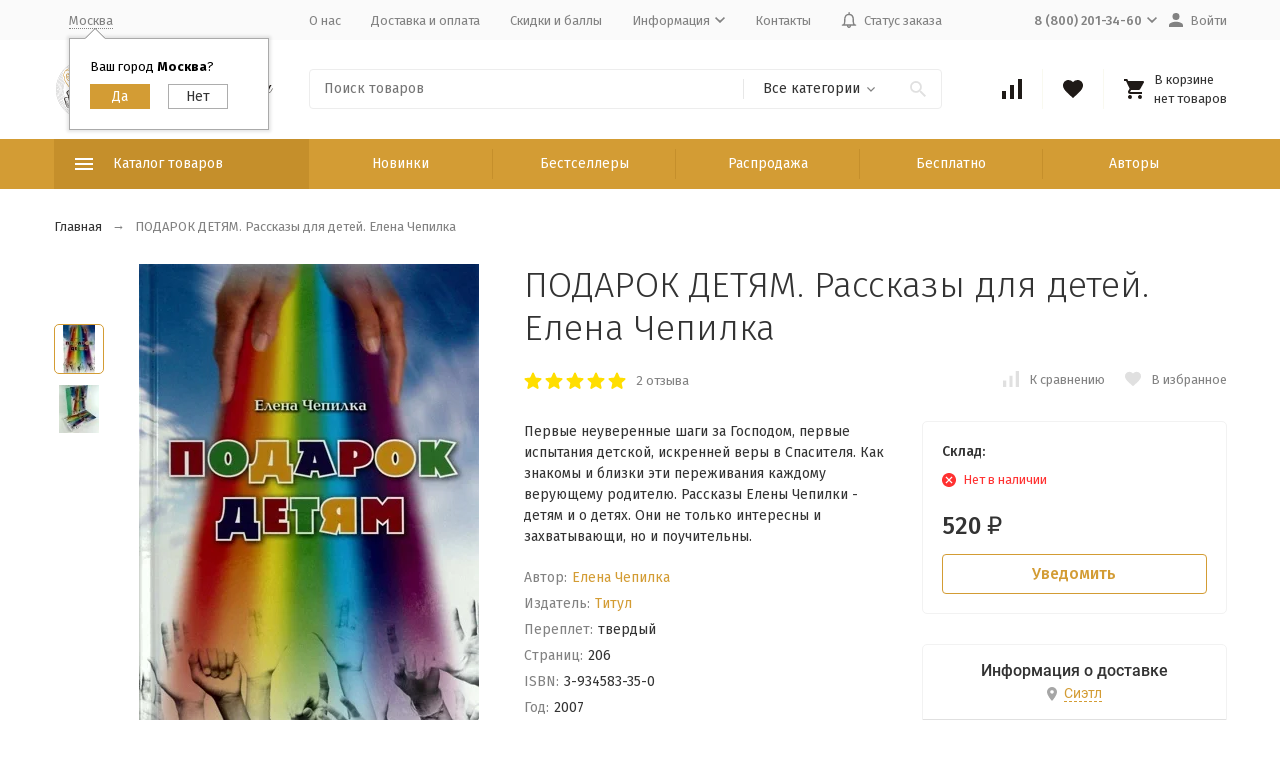

--- FILE ---
content_type: text/html; charset=utf-8
request_url: https://scriptura.ru/product/podarok-dyetyam-rasskazy-dlya-detey-yelena-chepilka/
body_size: 55578
content:
<!DOCTYPE html><html lang="ru"><head prefix="og: http://ogp.me/ns# fb: http://ogp.me/ns/fb# product: http://ogp.me/ns/product#"><meta http-equiv="Content-Type" content="text/html; charset=utf-8" /><meta name="viewport" content="width=device-width, initial-scale=1, maximum-scale=1" /><meta http-equiv="x-ua-compatible" content="IE=edge" /><meta name="format-detection" content="telephone=no" /><title>ПОДАРОК ДЕТЯМ. Рассказы для детей. Елена Чепилка - купить с доставкой по всему миру в интернет-магазине Scriptura.ru</title><meta name="Description" content="Первые неуверенные шаги за Господом, первые испытания детской, искренней веры в Спасителя. Как знакомы и близки эти переживания каждому верующему родителю. Рассказы Елены Чепилки - детям и о детях. Они не только интересны и захватывающи, но и поучительны." /><meta name="Keywords" content="ПОДАРОК ДЕТЯМ. Рассказы для детей. Елена Чепилка, Для детей, Рассказы" /><link rel="canonical" href="https://scriptura.ru/product/podarok-dyetyam-rasskazy-dlya-detey-yelena-chepilka/" /><meta name="theme-color" content="#9CC2CE"><link rel="icon" href="/favicon.ico" type="image/x-icon"><style>:root {--container-width: 1485px;--svg-sprite-url: url("/wa-data/public/site/themes/megashop2/svg/css-sprite.svg?v=1.11.0.8");}@media (max-width: 1502px) {:root {--container-width: calc(100vw - 17px);}}:root {--home-slider-height: auto;--home-slider-height-adaptive: auto;}</style><style>:root {--primary-color: #D39C34;--primary-color-hover: rgb(216,166,75);--primary-color-alpha-5: rgba(211, 156, 52, .5);--dark-color: #1F1A17;--dark-color-alpha-5: rgba(31, 26, 23, .5);--accent-color: rgb(197,143,43);--accent-color-hover: rgb(176,128,39);--light-color: #F9F9F0;--light-color-hover: rgb(242,242,222);--footer-text-color: white;--price-with-compare-color: #ff3131;}</style><link href="https://fonts.googleapis.com/css?family=Fira+Sans:300,300i,400,400i,500,500i,700,700i&amp;subset=cyrillic" rel="stylesheet" /><link href="/wa-content/font/ruble/arial/alsrubl-arial-regular.woff" rel="preload" as="font" type="font/woff2" crossorigin /><link href="/wa-data/public/site/themes/megashop2/assets/megashop.dependencies.main.css?v=1.11.0.8" rel="preload" as="style" onload="this.rel = 'stylesheet'" /> <link href="/wa-data/public/site/themes/megashop2/css/megashop.site.min.css?v=1.11.0.8" rel="stylesheet" /> <link href="/wa-data/public/shop/themes/megashop2/css/megashop.shop.min.css?v=1.11.0.8" rel="stylesheet" /> <link href="/wa-data/public/site/themes/megashop2/user.css?v=1.11.0.8" rel="stylesheet" /><style>body,button,select,input,textarea {font-family: 'Fira Sans', sans-serif;}.c-counter {padding: 2px 2px 1px;}</style><script>window.megashop = {};</script> <script>window.megashop.config = {"commons":{"info_panel_html":"<div class=\"c-info-panel c-info-panel_dark\"><div class=\"l-container\"><div class=\"c-info-panel__container\"><div class=\"c-info-panel__content-container\"><\/div><div class=\"c-info-panel__close-button-container\"><span class=\"c-info-panel__close-button\"><span class=\"l-image-box\"><svg class=\"c-svg-icon \" width=\"12\" height=\"12\" fill=\"currentColor\" ><use xlink:href=\"#megashop-icon_cross\"><\/use><\/svg><\/span><\/span><\/div><\/div><\/div><\/div>","select_html":"<label class=\"c-select  \"><select class=\"c-select__control \" ><\/select><span class=\"c-select__box\"><span class=\"c-select__content\"><\/span><span class=\"c-select__arrow\"><svg class=\"c-svg-icon c-select__arrow-icon\" width=\"10\" height=\"6\" fill=\"currentColor\" ><use xlink:href=\"#megashop-icon_arrow-bottom\"><\/use><\/svg><\/span><\/span><span class=\"c-select__dropdown\"><\/span><\/label>","radio_html":"<label class=\"c-radio\"><input class=\"c-radio__control \" type=\"radio\"  value=\"1\"   \/><span class=\"c-radio__box\"><span class=\"c-radio__arrow\"><\/span><\/span><\/label>","checkbox_html":"<label class=\"c-checkbox\"><input class=\"c-checkbox__control \" type=\"checkbox\"  value=\"1\"   \/><span class=\"c-checkbox__box\"><span class=\"c-checkbox__arrow\"><\/span><\/span><\/label>","input_file_html":"<label class=\"c-input-file\"><input type=\"file\"  class=\"c-input-file__control\" \/><span class=\"c-input-file__box\"><span class=\"c-input-file__button-box\"><button class=\"c-input-file__button c-button c-button_style_inverse\" type=\"button\">\u0412\u044b\u0431\u0435\u0440\u0438\u0442\u0435 \u0444\u0430\u0439\u043b<\/button><\/span><span class=\"c-input-file__file-box\">\u0424\u0430\u0439\u043b \u043d\u0435 \u0432\u044b\u0431\u0440\u0430\u043d<\/span><\/span><\/label>","pseudo_link_icon_box_html":"<span class=\"c-pseudo-link-box   \"><span class=\"l-icon-box \"><span class=\"l-icon-box__icon\"> <\/span><span class=\"l-icon-box__content\"><span class=\"c-pseudo-link-box__link\" data-plain-text=\"0\"><\/span><\/span><\/span><\/span>","wa_url":"\/","login_url":"\/login\/","signup_url":"\/signup\/","forgotpassword_url":"\/forgotpassword\/","svg":{"symbols_sprite":"\/wa-data\/public\/site\/themes\/megashop2\/svg\/symbols-sprite.svg?v=1.11.0.8","spinner":"<span class=\"c-spinner\"><span class=\"l-image-box\"><svg class=\"c-svg-icon c-spinner__icon \" width=\"61\" height=\"61\" fill=\"light_color\" ><use xlink:href=\"#megashop-icon_spinner\"><\/use><\/svg><\/span><\/span>","trash":"<svg class=\"c-svg-icon \" width=\"16\" height=\"16\" fill=\"currentColor\" ><use xlink:href=\"#megashop-icon_trash\"><\/use><\/svg>","arrow_left":"<svg class=\"c-svg-icon \" width=\"6\" height=\"10\" fill=\"currentColor\" ><use xlink:href=\"#megashop-icon_arrow-left\"><\/use><\/svg>","arrow_right":"<svg class=\"c-svg-icon \" width=\"6\" height=\"10\" fill=\"currentColor\" ><use xlink:href=\"#megashop-icon_arrow-right\"><\/use><\/svg>","arrow_bottom":"<svg class=\"c-svg-icon \" width=\"10\" height=\"6\" fill=\"currentColor\" ><use xlink:href=\"#megashop-icon_arrow-bottom\"><\/use><\/svg>","cross":"<svg class=\"c-svg-icon \" width=\"12\" height=\"12\" fill=\"currentColor\" ><use xlink:href=\"#megashop-icon_cross\"><\/use><\/svg>","available":"<svg class=\"c-svg-icon \" width=\"16\" height=\"16\" fill=\"currentColor\" ><use xlink:href=\"#megashop-icon_available\"><\/use><\/svg>","no_available":"<svg class=\"c-svg-icon \" width=\"16\" height=\"16\" fill=\"currentColor\" ><use xlink:href=\"#megashop-icon_no-available\"><\/use><\/svg>"},"analytics":{"ym_counter":"","goals":{"add_to_cart":{"ym":"","ga_category":"","ga_action":""},"user_reg":{"ym":"","ga_category":"","ga_action":""},"add_review":{"ym":"","ga_category":"","ga_action":""},"add_to_compare":{"ym":"","ga_category":"","ga_action":""},"add_to_favorite":{"ym":"","ga_category":"","ga_action":""},"quick_view":{"ym":"","ga_category":"","ga_action":""}}},"header_variant":"3","is_cookie":false,"is_mobile":false,"catalog_onenter_timeout":500,"catalog_onleave_timeout":300,"cart_onenter_timeout":500,"cart_onleave_timeout":300,"ya_share_source":"yastatic"},"language":{"item":"\u0448\u0442.","\u0413\u043e\u0434":"\u0413\u043e\u0434","\u0421\u043c\u0435\u043d\u0438\u0442\u044c \u043f\u0430\u0440\u043e\u043b\u044c":"\u0421\u043c\u0435\u043d\u0438\u0442\u044c \u043f\u0430\u0440\u043e\u043b\u044c","\u0424\u0430\u0439\u043b \u043d\u0435 \u0432\u044b\u0431\u0440\u0430\u043d":"\u0424\u0430\u0439\u043b \u043d\u0435 \u0432\u044b\u0431\u0440\u0430\u043d","\u0412\u0445\u043e\u0434 \u043d\u0430 \u0441\u0430\u0439\u0442":"\u0412\u0445\u043e\u0434 \u043d\u0430 \u0441\u0430\u0439\u0442"},"shop":{"home_url":"\/","search_url":"\/search\/","cart_url":"\/order\/","cart_add_url":"\/cart\/add\/","cart_save_url":"\/cart\/save\/","cart_delete_url":"\/cart\/delete\/","compare_url":"\/compare\/","compare_id_url":"\/compare\/{$id}\/","compare_url_variant":"default","data_regions_url":"\/data\/regions\/","data_shipping_url":"\/data\/shipping\/","search_query":"","to_toggle_cart_button":true,"zero_price_text":"","is_enabled_2x":1,"is_enabled_srcset":true,"path":[],"add_affiliate_bonus_string":"\u042d\u0442\u043e\u0442 \u0437\u0430\u043a\u0430\u0437 \u0434\u043e\u0431\u0430\u0432\u0438\u0442 \\<strong\\>\\+(.*) \u0431\u043e\u043d\u0443\u0441\u043d\u044b\u0445 \u0431\u0430\u043b\u043b\u043e\u0432\\<\/strong\\>, \u043a\u043e\u0442\u043e\u0440\u044b\u0435 \u0432\u044b \u0437\u0430\u0442\u0435\u043c \u0441\u043c\u043e\u0436\u0435\u0442\u0435 \u0438\u0441\u043f\u043e\u043b\u044c\u0437\u043e\u0432\u0430\u0442\u044c \u0434\u043b\u044f \u043f\u043e\u043b\u0443\u0447\u0435\u043d\u0438\u044f \u0434\u043e\u043f\u043e\u043b\u043d\u0438\u0442\u0435\u043b\u044c\u043d\u044b\u0445 \u0441\u043a\u0438\u0434\u043e\u043a\\.","currency_info":{"RUB":{"code":"RUB","sign":"\u0440\u0443\u0431.","sign_html":"<span class=\"ruble\">\u20bd<\/span>","sign_position":1,"sign_delim":" ","decimal_point":",","frac_digits":"2","thousands_sep":" "},"USD":{"code":"USD","sign":"$","sign_html":"$","sign_position":0,"sign_delim":"","decimal_point":",","frac_digits":"2","thousands_sep":" "},"EUR":{"code":"EUR","sign":"\u20ac","sign_html":"\u20ac","sign_position":0,"sign_delim":"","decimal_point":",","frac_digits":"2","thousands_sep":" "},"UAH":{"code":"UAH","sign":"\u0433\u0440\u043d.","sign_html":"\u0433\u0440\u043d.","sign_position":1,"sign_delim":" ","decimal_point":",","frac_digits":"2","thousands_sep":" "},"BYN":{"code":"BYN","sign":"Br","sign_html":"Br","sign_position":1,"sign_delim":" ","decimal_point":",","frac_digits":"2","thousands_sep":" "},"KZT":{"code":"KZT","sign":"T","sign_html":"T","sign_position":1,"sign_delim":" ","decimal_point":",","frac_digits":"2","thousands_sep":" "}},"currency":"RUB","primary_currency":"RUB","add_to_cart_effect":"modal_cross","slider_breakpoints":{"reviews_thumbs":{"10000":{"slidesPerView":4},"1485":{"slidesPerView":4},"1199":{"slidesPerView":3,"spaceBetween":30},"855":{"slidesPerView":2,"spaceBetween":30},"550":{"slidesPerView":1,"spaceBetween":30}},"brands_thumbs":{"1199":{"slidesPerView":4},"767":{"slidesPerView":1}},"posts_thumbs":{"10000":{"slidesPerView":5},"1485":{"slidesPerView":4},"1199":{"slidesPerView":4,"spaceBetween":30},"1000":{"spaceBetween":15},"768":{"slidesPerView":3,"spaceBetween":15},"555":{"slidesPerView":2,"spaceBetween":15},"424":{"slidesPerView":1}},"products_thumbs":{"1485":{"slidesPerView":5,"spaceBetween":15},"1400":{"slidesPerView":4,"spaceBetween":30},"1199":{"slidesPerView":3,"spaceBetween":30},"855":{"slidesPerView":2,"spaceBetween":30},"550":{"slidesPerView":1,"spaceBetween":30}},"products_thumbs_cols":{"1485":{"slidesPerView":5,"spaceBetween":15},"1400":{"slidesPerView":4,"spaceBetween":30},"1199":{"slidesPerView":3,"spaceBetween":30},"767":{"slidesPerView":2,"spaceBetween":30},"550":{"slidesPerView":2,"spaceBetween":30},"440":{"slidesPerView":2,"spaceBetween":15},"380":{"slidesPerView":2,"spaceBetween":10},"374":{"slidesPerView":2,"spaceBetween":6}},"products_thumbs_compact":{"440":{"slidesPerView":1}}},"images_sizes":{"thumbs":{"375":345,"425":393,"767":360},"m-thumbs":{"425":195,"560":260,"767":360}}},"photos":{"slider_breakpoints":{"photo_page":{"991":{"slidesPerView":4,"spaceBetween":10}}}}};</script><script>window.megashop.shop = {};</script><script>window.megashop.blog = {};</script><script>window.megashop.photos = {};</script><script src="/wa-data/public/site/themes/megashop2/assets/megashop.dependencies.commons.js?v=1.11.0.8"></script><script src="/wa-data/public/site/themes/megashop2/assets/megashop.dependencies.main.js?v=1.11.0.8"></script><script src="/wa-data/public/site/themes/megashop2/js/megashop.common.min.js?v=1.11.0.8"></script><script src="/wa-data/public/site/themes/megashop2/assets/megashop.dependencies.secondary.js?v=1.11.0.8" defer></script><script src="/wa-data/public/site/themes/megashop2/js/megashop.site.min.js?v=1.11.0.8" defer></script><script src="/wa-data/public/site/themes/megashop2/user.js?v=1.11.0.8" defer></script><script src="/wa-data/public/shop/themes/megashop2/js/megashop.shop.min.js?v=1.11.0.8" defer></script><script src="/wa-data/public/blog/themes/megashop2/js/megashop.blog.min.js?v=1.11.0.8" defer></script><script src="/wa-data/public/photos/themes/megashop2/js/megashop.photos.min.js?v=1.11.0.8" defer></script><script src="https://yastatic.net/es5-shims/0.0.2/es5-shims.min.js?v=1.11.0.8" defer></script><script src="https://yastatic.net/share2/share.js?v=1.11.0.8" defer></script><script>window.megashop && window.megashop.Svg ? window.megashop.Svg.load() : document.addEventListener('DOMContentLoaded', function () {window.megashop.Svg.load();});</script><meta property="og:type" content="website"> <meta property="og:title" content="ПОДАРОК ДЕТЯМ. Рассказы для детей. Елена Чепилка - купить с доставкой по всему миру в интернет-магазине Scriptura.ru"> <meta property="og:description" content="Первые неуверенные шаги за Господом, первые испытания детской, искренней веры в Спасителя. Как знакомы и близки эти переживания каждому верующему родителю. Рассказы Елены Чепилки - детям и о детях. Они не только интересны и захватывающи, но и поучительны."> <meta property="og:image" content="https://scriptura.ru/wa-data/public/shop/products/00/webp/99/62/6299/images/6183/6183.750x0.webp"> <meta property="og:url" content="https://scriptura.ru/product/podarok-dyetyam-rasskazy-dlya-detey-yelena-chepilka/"> <meta property="product:price:amount" content="520"> <meta property="product:price:currency" content="RUB"> <link rel="icon" href="/favicon.ico?v=1589376942" type="image/x-icon" /><link rel="apple-touch-icon" href="/apple-touch-icon.png?v=1589376857" /><meta name="yandex-verification" content="5df22c777d611f64" /> <script src="//code.jivosite.com/widget/V8vrNLCHqG" async></script> <script async src="https://www.googletagmanager.com/gtag/js?id=UA-168911407-1"></script> <script>
  window.dataLayer = window.dataLayer || [];
  function gtag(){dataLayer.push(arguments);}
  gtag('js', new Date());

  gtag('config', 'UA-168911407-1');
  
</script> <link rel="stylesheet" href="https://scriptura.ru/wa-data/public/shop/themes/megashop2/searchpro_plugin_field.css?v2.1.4" /> <link rel="stylesheet" href="https://scriptura.ru/wa-data/public/shop/plugins/searchpro/stylesheet/megashop2/field.css?1762585096" /> <script src="/wa-apps/shop/plugins/searchpro/assets/frontend.field.js?v2.1.4" defer></script> <script type="text/javascript">$(function(){$(document).on("click",".shop_favorites a.add,.shop_favorites a.del",function(){var b=$(this).closest(".shop_favorites");$.post($(this).attr("href"),{product_id:b.data("product-id")},function(a){"ok"==a.status?(b.html(a.data.html),$(".shop_favorites .count").html(a.data.count)):alert(a.errors)},"json");return!1})})</script><script src='/wa-apps/shop/plugins/arrived/js/main.js?v3.3.4'></script> <script> var arrived_ignore_stock_count = 0; </script> <link rel='stylesheet' href='/wa-apps/shop/plugins/arrived/css/main.css?v3.3.4' /><link rel="stylesheet" href="/wa-apps/shop/plugins/buy1click/assets/frontend.bundle.css?v=1.30.6" /> <link rel="stylesheet" href="/wa-apps/shop/plugins/buy1click/css/buy1click.css?v=1.30.6" /> <link rel="stylesheet" href="/wa-apps/shop/plugins/buy1click/css/style_scriptura.ru__.css?v=1.30.6" /> <script>
        window.shop_buy1click_config = {"wa_url":"\/","form_url":"\/buy1click\/form\/","update_form_url":"\/buy1click\/update_state\/","send_form_url":"\/buy1click\/send_form\/","ping_form_url":"\/buy1click\/ping_form\/","close_form_url":"\/buy1click\/close\/","send_channel_address_url":"\/buy1click\/request_channel_code\/","send_channel_code_url":"\/buy1click\/validate_channel_code\/","is_increase_plugin_enabled":false};
    </script> <script src="/wa-apps/shop/plugins/buy1click/assets/frontend.bundle.js?v=1.30.6" defer></script> <script src="/wa-apps/shop/plugins/buy1click/js/buy1click.js?v=1.30.6" defer></script> <link href='/wa-apps/shop/plugins/cityselect/css/suggestions.20.min.css?v=2.0.4' rel='stylesheet'><script src='/wa-apps/shop/plugins/cityselect/js/jquery.suggestions.20.min.js?v2.0.4'></script><link href='/wa-data/public/shop/plugins/cityselect/css/frontend_5f193f7052364.css' rel='stylesheet'><script src='/wa-data/public/shop/plugins/cityselect/js/frontend_5f193f70523bc.js'></script><script>function init_shop_cityselect(){
shop_cityselect.location={"country":"rus","city":"\u041c\u043e\u0441\u043a\u0432\u0430","region":"77","zip":"101000","constraints_street":"","need_detect":true};
shop_cityselect.route_params={"app":"shop","_name":"Scriptura.ru","theme":"megashop2","theme_mobile":"megashop2","checkout_version":"2","locale":"ru_RU","title":"Scriptura.ru - \u043c\u0430\u0433\u0430\u0437\u0438\u043d \u0411\u0438\u0431\u043b\u0438\u0439 \u0438 \u0445\u0440\u0438\u0441\u0442\u0438\u0430\u043d\u0441\u043a\u0438\u0445 \u0442\u043e\u0432\u0430\u0440\u043e\u0432!","meta_keywords":"\u041c\u0430\u0433\u0430\u0437\u0438\u043d \u0411\u0438\u0431\u043b\u0438\u0439, \u0411\u0438\u0431\u043b\u0438\u0438, \u0445\u0440\u0438\u0441\u0442\u0438\u0430\u043d\u0441\u043a\u0438\u0435 \u043a\u043d\u0438\u0433\u0438, \u0411\u0438\u0431\u043b\u0438\u0438 \u0434\u043b\u044f \u0434\u0435\u0442\u0435\u0439, \u0411\u0438\u0431\u043b\u0438\u0438 \u043d\u0430\u0441\u0442\u043e\u043b\u044c\u043d\u044b\u0435, \u0411\u0438\u0431\u043b\u0438\u0438 \u043d\u0430 \u043c\u043e\u043b\u043d\u0438\u0438, \u0411\u0438\u0431\u043b\u0438\u0438 \u043d\u0430 \u0438\u043d\u043e\u0441\u0442\u0440\u0430\u043d\u043d\u044b\u0445 \u044f\u0437\u044b\u043a\u0430\u0445, \u0411\u0438\u0431\u043b\u0438\u0438 \u043f\u043e\u0434\u0430\u0440\u043e\u0447\u043d\u044b\u0435, \u0411\u043e\u0433\u043e\u0441\u043b\u043e\u0432\u0438\u0435, \u0425\u0440\u0438\u0441\u0442\u0438\u0430\u043d\u0441\u043a\u0430\u044f \u0436\u0438\u0437\u043d\u044c, \u0414\u0443\u0448\u0435\u043f\u043e\u043f\u0435\u0447\u0435\u043d\u0438\u0435, \u041a\u0440\u0435\u0430\u0446\u0438\u043e\u043d\u0438\u0437\u043c, \u0410\u043f\u043e\u043b\u043e\u0433\u0435\u0442\u0438\u043a\u0430, \u041a\u043d\u0438\u0433\u0438 \u0434\u043b\u044f \u043c\u0443\u0436\u0447\u0438\u043d, \u041a\u043d\u0438\u0433\u0438 \u0434\u043b\u044f \u0436\u0435\u043d\u0449\u0438\u043d, \u041a\u043d\u0438\u0433\u0438 \u0434\u043b\u044f \u0434\u0435\u0442\u0435\u0439, \u0421\u0435\u043c\u044c\u044f, \u0421\u043b\u0443\u0436\u0435\u043d\u0438\u0435","meta_description":"\u0418\u043d\u0442\u0435\u0440\u043d\u0435\u0442-\u043c\u0430\u0433\u0430\u0437\u0438\u043d \u00ab\u0421\u043a\u0440\u0438\u043f\u0442\u0443\u0440\u0430\u00bb \u043f\u0440\u0435\u0434\u043b\u0430\u0433\u0430\u0435\u0442 \u0448\u0438\u0440\u043e\u043a\u0438\u0439 \u0432\u044b\u0431\u043e\u0440 \u0445\u0440\u0438\u0441\u0442\u0438\u0430\u043d\u0441\u043a\u043e\u0439 \u043b\u0438\u0442\u0435\u0440\u0430\u0442\u0443\u0440\u044b, \u0446\u0435\u043b\u044c \u043a\u043e\u0442\u043e\u0440\u043e\u0439 \u043f\u043e\u043c\u043e\u0447\u044c \u043a\u0430\u0436\u0434\u043e\u043c\u0443 \u0447\u0435\u043b\u043e\u0432\u0435\u043a\u0443 \u043c\u0430\u043a\u0441\u0438\u043c\u0430\u043b\u044c\u043d\u043e \u0432\u043e\u0437\u0440\u0430\u0441\u0442\u0430\u0442\u044c \u0432 \u043f\u0440\u0435\u043a\u043b\u043e\u043d\u0435\u043d\u0438\u0438 \u043f\u0435\u0440\u0435\u0434 \u0411\u043e\u0433\u043e\u043c \u0438 \u043f\u0440\u0435\u043e\u0431\u0440\u0430\u0436\u0430\u0442\u044c\u0441\u044f \u0432 \u043e\u0431\u0440\u0430\u0437 \u0418\u0438\u0441\u0443\u0441\u0430 \u0425\u0440\u0438\u0441\u0442\u0430. \r\n\r\n\u041c\u044b \u0433\u043e\u0442\u043e\u0432\u044b \u043f\u0440\u0435\u0434\u043b\u043e\u0436\u0438\u0442\u044c \u0434\u0435\u0439\u0441\u0442\u0432\u0438\u0442\u0435\u043b\u044c\u043d\u043e \u0448\u0438\u0440\u043e\u043a\u0438\u0439 \u0430\u0441\u0441\u043e\u0440\u0442\u0438\u043c\u0435\u043d\u0442 - \u0432 \u043d\u0430\u0448\u0435\u043c \u043a\u0430\u0442\u0430\u043b\u043e\u0433\u0435 \u0432\u044b \u043d\u0430\u0439\u0434\u0435\u0442\u0435: \u0411\u0438\u0431\u043b\u0438\u0438, \u043a\u043d\u0438\u0433\u0438, \u0441\u0443\u0432\u0435\u043d\u0438\u0440\u044b, \u043a\u0430\u043b\u0435\u043d\u0434\u0430\u0440\u0438, \u043f\u0430\u043d\u043d\u043e, \u043c\u0430\u0433\u043d\u0438\u0442\u044b, \u0441\u0432\u0438\u0442\u043a\u0438, \u043a\u0430\u0440\u0442\u0438\u043d\u044b \u043f\u043e \u043d\u043e\u043c\u0435\u0440\u0430\u043c, \u043d\u0430\u0431\u043e\u0440\u044b \u0434\u043b\u044f \u043e\u043f\u044b\u0442\u043e\u0432 \u0438 \u044d\u043a\u0441\u043f\u0435\u0440\u0438\u043c\u0435\u043d\u0442\u043e\u0432, \u0442\u043e\u0432\u0430\u0440\u044b \u0434\u043b\u044f \u0434\u0435\u0442\u0441\u043a\u043e\u0433\u043e \u0442\u0432\u043e\u0440\u0447\u0435\u0441\u0442\u0432\u0430 \u0438 \u043c\u043d\u043e\u0433\u043e\u0435 \u0434\u0440\u0443\u0433\u043e\u0435. \r\n\r\n\u0418 \u0432\u0441\u0435 \u044d\u0442\u043e \u043f\u043e \u043d\u0438\u0437\u043a\u0438\u043c \u0446\u0435\u043d\u0430\u043c! \u0417\u0430 \u0433\u043e\u0434\u044b \u0440\u0430\u0431\u043e\u0442\u044b \u0443 \u043d\u0430\u0441 \u0441\u043b\u043e\u0436\u0438\u043b\u0438\u0441\u044c \u043f\u0430\u0440\u0442\u043d\u0435\u0440\u0441\u043a\u0438\u0435 \u043e\u0442\u043d\u043e\u0448\u0435\u043d\u0438\u044f \u0441 \u0432\u0435\u0434\u0443\u0449\u0438\u043c\u0438 \u043f\u0440\u043e\u0438\u0437\u0432\u043e\u0434\u0438\u0442\u0435\u043b\u044f\u043c\u0438, \u043f\u043e\u0437\u0432\u043e\u043b\u044f\u044e\u0449\u0438\u0435 \u043f\u0440\u0435\u0434\u043b\u0430\u0433\u0430\u0442\u044c \u0432\u044b\u0441\u043e\u043a\u043e\u043a\u0430\u0447\u0435\u0441\u0442\u0432\u0435\u043d\u043d\u0443\u044e \u043f\u0440\u043e\u0434\u0443\u043a\u0446\u0438\u044e \u043f\u043e \u043a\u043e\u043d\u043a\u0443\u0440\u0435\u043d\u0442\u043e\u0441\u043f\u043e\u0441\u043e\u0431\u043d\u044b\u043c \u0446\u0435\u043d\u0430\u043c. \u0421 \u043c\u043e\u043c\u0435\u043d\u0442\u0430 \u043d\u0430\u0447\u0430\u043b\u0430 \u043d\u0430\u0448\u0435\u0439 \u0434\u0435\u044f\u0442\u0435\u043b\u044c\u043d\u043e\u0441\u0442\u0438 \u0432 2007 \u0433\u043e\u0434\u0443, \u043c\u044b \u043e\u0442\u043f\u0440\u0430\u0432\u0438\u043b\u0438 \u0431\u043e\u043b\u0435\u0435 30 \u0442\u044b\u0441\u044f\u0447 \u0437\u0430\u043a\u0430\u0437\u043e\u0432 \u0432 \u0441\u0430\u043c\u044b\u0435 \u0440\u0430\u0437\u043d\u044b\u0435 \u0443\u0433\u043e\u043b\u043a\u0438 \u043d\u0430\u0448\u0435\u0439 \u043f\u043b\u0430\u043d\u0435\u0442\u044b. \u041d\u0435\u0432\u0430\u0436\u043d\u043e \u0433\u0434\u0435 \u0432\u044b \u043d\u0430\u0445\u043e\u0434\u0438\u0442\u0435\u0441\u044c - \u043c\u044b \u043e\u043f\u0435\u0440\u0430\u0442\u0438\u0432\u043d\u043e \u043e\u0441\u0443\u0449\u0435\u0441\u0442\u0432\u0438\u043c \u0434\u043e\u0441\u0442\u0430\u0432\u043a\u0443 \u0432\u0430\u0448\u0435\u0433\u043e \u0437\u0430\u043a\u0430\u0437\u0430 \u043a\u0430\u043a \u043f\u043e \u0420\u043e\u0441\u0441\u0438\u0438, \u0442\u0430\u043a \u0438 \u043f\u043e \u0432\u0441\u0435\u043c\u0443 \u043c\u0438\u0440\u0443. ","og_title":"","og_image":"","og_video":"","og_description":"","og_type":"","og_url":"","url_type":"1","products_per_page":"","type_id":["1","3","4","5","6","7","8","10","11","13","14","16","17","18","19","20","21","22","24","26","27","29","30","31","33","34","35","37","38","39","41","43","44","45","46","47","48","49","50","52","53","54","55","56",58,59,60],"currency":"RUB","stock_id":"1","public_stocks":["1"],"drop_out_of_stock":"1","payment_id":"0","shipping_id":"0","checkout_storefront_id":"3c8f946a091be98a31cd7d4a9c3f4f85","product_url":"podarok-dyetyam-rasskazy-dlya-detey-yelena-chepilka","module":"frontend","action":"product","cityselect__url":"product\/podarok-dyetyam-rasskazy-dlya-detey-yelena-chepilka\/"};
shop_cityselect.countries=[];
shop_cityselect.iso2to3={"RU":"rus"};
shop_cityselect.language='ru';
shop_cityselect.init('37602fed70cd37fdb5ffb92b6126f2b4a513f63c','/','/wa-apps/shop/plugins/cityselect/js/fancybox/','city-settlement','auto',1,1,0);
        } if (typeof shop_cityselect !== 'undefined') { init_shop_cityselect() } else { $(document).ready(function () { init_shop_cityselect() }) }</script></head><body class="c-page c-page_buy1click c-page_searchpro c-page_dp c-page_discount4review c-page_productbrands c-page_container-middle"><script>window.megashop && window.megashop.Svg ? window.megashop.Svg.init() : document.addEventListener('DOMContentLoaded', function () {window.megashop.Svg.init();});document.addEventListener('DOMContentLoaded', function () {window.megashop.IEScheme.init();});</script><div class="c-microdata"><div itemscope itemtype="http://schema.org/WebSite"><link itemprop="url" href="https://scriptura.ru" /><form itemprop="potentialAction" itemscope itemtype="http://schema.org/SearchAction"><meta itemprop="target" content="https://scriptura.ru/search/?query={query}" /><input itemprop="query-input" type="text" name="query" /><input type="submit" /></form></div></div><div class="c-microdata"><div itemscope itemtype="http://schema.org/Organization"><link itemprop="url" href="https://scriptura.ru" /><meta itemprop="name" content="Время благодати" /><meta itemprop="address" content="Россия, Адыгея, Майкоп, ул. Степная 225" /><meta itemprop="telephone" content="8 (800) 201-34-60" /><div itemprop="logo" itemscope itemtype="http://schema.org/ImageObject"><link itemprop="image" href="/wa-data/public/site/svg/logo.svg" /><link itemprop="contentUrl" href="/wa-data/public/site/svg/logo.svg" /></div></div></div><div class="l-index"><div class="c-header-overlay"></div><div class="l-index__wrapper"><header class="l-index__header"><div class="l-header r-hidden-md"><div class="l-header__top-bar"><div class="c-header-top-bar"><div class="l-container"><div class="c-header-top-bar__container"><span class="c-link-decorator"><link href="/wa-apps/shop/plugins/nivoslider/css/nivoslider.css" rel="stylesheet" type="text/css"><link href="/wa-apps/shop/plugins/nivoslider/css/bullets.css" rel="stylesheet" type="text/css"><script type="text/javascript" src="/wa-apps/shop/plugins/nivoslider/js/jquery.nivo.slider.js"></script></span><div class="c-header-top-bar__container-region"><div class="b-cityselect__wrapper b-cityselect__wrapper--megashop2 "><a href="#" class="b-cityselect__city i-cityselect__city_change"><i class="fas fa fa-map-marker fa-map-marker-alt"></i> <span class="i-cityselect__city">Москва</span></a><div class="b-cityselect__notifier b-cityselect__notifier--megashop2"><div class="b-cityselect__notifier_triangle"></div><div class="b-cityselect__notifier_title">Ваш город <b class="i-cityselect__city">Москва</b>?</div><div class="b-cityselect__notifier_buttons nowrap"><input type="button" class="btn btn-primary uni-btn uni-btn--red b-cityselect__city_yes i-cityselect__city_yes" value="Да"> <input type="button" class="b-cityselect__city_no btn btn-default gray uni-btn i-cityselect__city_no" value="Нет"></div></div><script>if (typeof shop_cityselect !== 'undefined') { shop_cityselect.detect() } else { document.addEventListener("DOMContentLoaded", function() { shop_cityselect.detect() }) }</script></div></div><nav class="c-header-top-bar__container-nav"><ul class="l-header-top-bar-links"><li class="l-header-top-bar-links__item"><a class="c-link c-link_style_alt-gray" href="/about/" target="_self">О нас</a></li><li class="l-header-top-bar-links__item"><a class="c-link c-link_style_alt-gray" href="/dostavka-i-oplata/" target="_self">Доставка и оплата</a></li><li class="l-header-top-bar-links__item"><a class="c-link c-link_style_alt-gray" href="/skidki/" target="_self">Скидки и баллы</a></li><li class="l-header-top-bar-links__item"><div class="c-dropdown"><a class="c-link-box c-link-box_style_alt-gray " href="#" ><span class="l-icon-box l-icon-box_size_s"><span class="l-icon-box__content"><span class="c-link-box__link" data-plain-text="0">Информация</span></span><span class="l-icon-box__icon"><svg class="c-svg-icon c-link-box__icon c-dropdown__icon" width="10" height="6" fill="currentColor" ><use xlink:href="#megashop-icon_arrow-bottom"></use></svg></span></span></a><div class="c-dropdown__dropdown"><ul class="c-dropdown-links"><li class="c-dropdown-links__item"><a class="c-link c-link_style_alt-gray c-dropdown-links__link" href="/mprices/" target="_self">Прайс-лист</a></li><li class="c-dropdown-links__item"><a class="c-link c-link_style_alt-gray c-dropdown-links__link" href="/kak-sdelat-zakaz/" target="_self">Как сделать заказ</a></li><li class="c-dropdown-links__item"><a class="c-link c-link_style_alt-gray c-dropdown-links__link" href="/skidka-za-otzyv/" target="_self">Отзывчивый клиент</a></li><li class="c-dropdown-links__item"><a class="c-link c-link_style_alt-gray c-dropdown-links__link" href="/pokupay-s-umom/" target="_self">Покупай с умом</a></li><li class="c-dropdown-links__item"><a class="c-link c-link_style_alt-gray c-dropdown-links__link" href="/politika-vozvrata/" target="_self">Возврат и обмен</a></li><li class="c-dropdown-links__item"><a class="c-link c-link_style_alt-gray c-dropdown-links__link" href="/policy/" target="_self">Персональные данные</a></li></ul></div></div></li><li class="l-header-top-bar-links__item"><a class="c-link c-link_style_alt-gray" href="/contactus/" target="_self">Контакты</a></li><li class="l-header-top-bar-links__item"><a class="c-link-box c-link-box_style_alt-gray js-orderstatus" href="javascript://" data-content="&lt;div class=&quot;c-orderstatus&quot;&gt;&lt;div class=&quot;c-modal&quot;&gt;&lt;div class=&quot;c-modal__close&quot;&gt;&lt;span class=&quot;l-image-box&quot;&gt;&lt;svg class=&quot;c-svg-icon &quot; width=&quot;12&quot; height=&quot;12&quot; fill=&quot;currentColor&quot; &gt;&lt;use xlink:href=&quot;#megashop-icon_cross&quot;&gt;&lt;/use&gt;&lt;/svg&gt;&lt;/span&gt;&lt;/div&gt;&lt;div class=&quot;c-modal__header&quot;&gt;&lt;span class=&quot;c-header c-header_h3&quot;&gt;Проверка статуса заказа&lt;/span&gt;&lt;/div&gt;&lt;div class=&quot;c-modal__content&quot;&gt;&lt;div class=&quot;s-plugin-orderstatus-container&quot; id=&quot;s-plugin-orderstatus-1803684457&quot;&gt; &lt;form action=&quot;/orderstatus/&quot; class=&quot;l-form form&quot;&gt; &lt;div class=&quot;l-form__group&quot;&gt; &lt;div class=&quot;l-form__fields&quot;&gt; &lt;div class=&quot;l-form__field&quot;&gt; &lt;div class=&quot;c-form-field&quot;&gt; &lt;div class=&quot;c-form-field__name-container&quot;&gt; &lt;div class=&quot;c-form-field__name-wrapper&quot;&gt; &lt;div class=&quot;c-form-field__name&quot;&gt;
                                    Номер заказа
								&lt;/div&gt; &lt;/div&gt; &lt;/div&gt; &lt;div class=&quot;c-form-field__content-container&quot;&gt; &lt;span class=&quot;label-order-prefix&quot; &gt;&lt;/span
							&gt;&lt;input type=&quot;text&quot; class=&quot;s-plugin-orderstatus-order_id-input input c-input-text&quot; name=&quot;order_id&quot; placeholder=&quot;Только цифры&quot;&gt;&lt;span class=&quot;label-order-suffix&quot;&gt;&lt;/span&gt; &lt;/div&gt; &lt;/div&gt; &lt;/div&gt; &lt;/div&gt; &lt;/div&gt; &lt;div class=&quot;l-form__group&quot;&gt; &lt;div class=&quot;c-form-row&quot;&gt; &lt;input class=&quot;c-button c-button_wide&quot; type=&quot;submit&quot; value=&quot;Проверить&quot;&gt; &lt;/div&gt; &lt;/div&gt; &lt;/form&gt; &lt;div class=&quot;result c-content-decorator&quot; style=&quot;display: none&quot; &gt;&lt;/div&gt; &lt;/div&gt; &lt;script type=&quot;text/javascript&quot;&gt;
		$(function(){
			if($.fn.orderstatus !== undefined) {
				$(&#039;#s-plugin-orderstatus-1803684457&#039;).orderstatus({
					l10n: {
						&#039;No such order&#039;: &#039;Заказ не найден&#039;,
						&#039;Current order state&#039;: &#039;Текущий статус заказа&#039;,
						&#039;Check another order&#039;: &#039;Проверить другой заказ&#039;
					}
				});
			} else {
				// js что-то не загрузился не будем пугать неработающей формой
				$(&#039;#s-plugin-orderstatus-1803684457&#039;).hide();
			}
		})
	&lt;/script&gt;
&lt;/div&gt;&lt;/div&gt;&lt;/div&gt;"><span class="l-icon-box"><span class="l-icon-box__icon"><svg width="16" height="16" viewBox="0 0 16 16" fill="currentColor" xmlns="http://www.w3.org/2000/svg"><path fill-rule="evenodd" clip-rule="evenodd" d="M8.09479 12.3591C8.06105 12.3591 8.02783 12.3614 7.99531 12.3661C7.96279 12.3614 7.92957 12.3591 7.89583 12.3591H3.78488C4.43462 11.1416 4.43444 9.24762 4.43444 7.47506C4.43444 4.64324 5.66383 3.14062 7.89583 3.14062H8.09479C10.327 3.14062 11.5562 4.64324 11.5562 7.47506C11.5562 9.24762 11.5562 11.1416 12.2057 12.3591H8.09479ZM8.38182 14.4273C8.31173 14.5009 8.20095 14.607 7.96391 14.607C7.73364 14.607 7.63086 14.4952 7.56704 14.4259C7.43069 14.2781 7.3526 14.0986 7.31138 13.7507H7.89573C7.92947 13.7507 7.96269 13.7483 7.99521 13.7436C8.02773 13.7483 8.06095 13.7507 8.09469 13.7507H8.66199C8.61277 14.0986 8.52738 14.2748 8.38182 14.4273ZM14.6081 12.4437C13.4376 12.4437 12.9851 11.7572 12.9851 7.50298C12.9851 4.16728 11.4735 2.07103 8.86477 1.76021V0.696605C8.86477 0.311863 8.55364 0 8.16912 0C7.78477 0 7.47347 0.311863 7.47347 0.696605V1.73969C4.69086 1.96563 3.07956 4.08327 3.07956 7.50298C3.07956 11.7572 2.57156 12.4437 1.40095 12.4437C1.0166 12.4437 0.695557 12.7125 0.695557 13.0972C0.695557 13.482 0.997991 13.7507 1.38234 13.7507H5.90564C5.95938 14.2725 6.1159 14.914 6.53903 15.3763C6.89973 15.7702 7.39243 16 7.9639 16C8.53156 16 9.02599 15.7621 9.39434 15.373C9.83312 14.9091 10.0072 14.2725 10.0743 13.7507H14.6081C14.9926 13.7507 15.3043 13.482 15.3043 13.0972C15.3043 12.7125 14.9926 12.4437 14.6081 12.4437Z" fill="currentColor"/></svg></span><span class="l-icon-box__content"><span class="c-link-box__link">Статус заказа</span></span></span></a></li></ul></nav><div class="c-header-top-bar__container-contacts"><div class="c-header-top-bar-contacts"><div class="c-header-top-bar-contacts__item"><div class="c-header-top-bar-contacts__phone"><div class="c-dropdown c-dropdown_left"><a class="c-link-box c-link-box_style_alt-gray " href="tel:88002013460" ><span class="l-icon-box l-icon-box_size_s"><span class="l-icon-box__content"><span class="c-link-box__link" data-plain-text="0">8 (800) 201-34-60</span></span><span class="l-icon-box__icon"><svg class="c-svg-icon c-link-box__icon c-dropdown__icon" width="10" height="6" fill="currentColor" ><use xlink:href="#megashop-icon_arrow-bottom"></use></svg></span></span></a><div class="c-dropdown__dropdown c-dropdown__dropdown_left-arrow"><div class="c-dropdown-links c-header-top-bar-contacts__dropdown"><div class="c-dropdown-links__item c-header-top-bar-contacts__dropdown-item"><div class="c-header-top-bar-contacts__dropdown-phone"><a class="c-link c-link_style_alt-gray" href="tel:+79951035754">+7 (995) 103-57-54</a></div><div class="c-header-top-bar-contacts__dropdown-text">WhatsApp, Viber</div></div><div class="c-dropdown-links__separator"></div><div class="c-dropdown-links__item c-header-top-bar-contacts__dropdown-item"><div class="c-header-top-bar-contacts__dropdown-title">Режим работы:</div><div class="c-header-top-bar-contacts__dropdown-text">			Пн-Пт, с 9:00-18:00, перерыв с 13 до 14 часов. Суббота и воскресенье - выходной
		
	</div></div></div></div></div></div></div></div></div><div class="c-header-top-bar__container-user-compact"><a class="c-link-box c-link-box_style_alt-gray c-login-link" href="/login/"><span class="l-icon-box"><span class="l-icon-box__icon"><svg class="c-svg-icon " width="14" height="14" fill="currentColor" ><use xlink:href="#megashop-icon_account"></use></svg></span><span class="l-icon-box__content"><span class="c-link-box__link">Войти</span></span></span></a></div></div></div></div></div><div class="l-header__middle-bar"><div class="c-header-middle-bar "><div class="l-container"><div class="c-header-middle-bar__container"><div class="c-header-middle-bar__container-logo"><a class="l-image-box l-image-box_contain" href="/"><img src="/wa-data/public/site/svg/logo.svg" alt="Время благодати" /></a></div><div class="c-header-middle-bar__container-main"><div class="c-header-middle-bar-shop"><div class="c-header-middle-bar-shop__search-container"><div class="c-searchpro-wrapper c-searchpro-wrapper_size_l "> <div class="js-searchpro__field-wrapper" id="searchpro-field-wrapper-696e049b4bcf4" data-params="{&quot;dropdown_status&quot;:true,&quot;category_status&quot;:true,&quot;dropdown_min_length&quot;:3,&quot;history_cookie_key&quot;:&quot;shop_searchpro_search_history&quot;,&quot;popular_status&quot;:true,&quot;popular_max_count&quot;:5,&quot;history_status&quot;:true,&quot;history_search_status&quot;:true,&quot;history_max_count&quot;:5,&quot;clear_button_status&quot;:true,&quot;escape_slash&quot;:false,&quot;dropdown_url&quot;:&quot;\/searchpro-plugin\/dropdown\/&quot;,&quot;results_url&quot;:&quot;\/search&quot;,&quot;helper_dropdown&quot;:{&quot;current&quot;:&quot;&lt;div class=\&quot;searchpro__dropdown\&quot;&gt;\n\t&lt;div class=\&quot;searchpro__dropdown-group searchpro__dropdown-group-history\&quot;&gt;\n\t\t\t\t\t&lt;div class=\&quot;searchpro__dropdown-group-title\&quot;&gt;\n\t\t\t\t\u041f\u043e\u043f\u0443\u043b\u044f\u0440\u043d\u044b\u0435 \u0437\u0430\u043f\u0440\u043e\u0441\u044b\n\t\t\t&lt;\/div&gt;\n\t\t\t&lt;div class=\&quot;searchpro__dropdown-group-entities js-searchpro__dropdown-entities\&quot;&gt;\n\t\t\t\t\t\t\t\t\t&lt;a class=\&quot;searchpro__dropdown-entity js-searchpro__dropdown-entity\&quot;\n\t\t\t\t\t   data-action=\&quot;value:data-value\&quot; data-value=\&quot;\u043a\u043d\u0438\u0433\u0438\&quot; href=\&quot;\/search\/%D0%BA%D0%BD%D0%B8%D0%B3%D0%B8\/\&quot;&gt;\n\t\t\t\t\t\t\u043a\u043d\u0438\u0433\u0438\n\n\t\t\t\t\t\t\t\t\t\t\t&lt;\/a&gt;\n\t\t\t\t\t\t\t\t\t&lt;a class=\&quot;searchpro__dropdown-entity js-searchpro__dropdown-entity\&quot;\n\t\t\t\t\t   data-action=\&quot;value:data-value\&quot; data-value=\&quot;\u0431\u043e\u0436\u0438\u0439 \u0437\u0430\u043c\u044b\u0441\u0435\u043b\&quot; href=\&quot;\/search\/%D0%B1%D0%BE%D0%B6%D0%B8%D0%B9+%D0%B7%D0%B0%D0%BC%D1%8B%D1%81%D0%B5%D0%BB\/\&quot;&gt;\n\t\t\t\t\t\t\u0431\u043e\u0436\u0438\u0439 \u0437\u0430\u043c\u044b\u0441\u0435\u043b\n\n\t\t\t\t\t\t\t\t\t\t\t&lt;\/a&gt;\n\t\t\t\t\t\t\t\t\t&lt;a class=\&quot;searchpro__dropdown-entity js-searchpro__dropdown-entity\&quot;\n\t\t\t\t\t   data-action=\&quot;value:data-value\&quot; data-value=\&quot;\u043a\u0430\u043b\u044c\u0432\u0438\u043d\&quot; href=\&quot;\/search\/%D0%BA%D0%B0%D0%BB%D1%8C%D0%B2%D0%B8%D0%BD\/\&quot;&gt;\n\t\t\t\t\t\t\u043a\u0430\u043b\u044c\u0432\u0438\u043d\n\n\t\t\t\t\t\t\t\t\t\t\t&lt;\/a&gt;\n\t\t\t\t\t\t\t\t\t&lt;a class=\&quot;searchpro__dropdown-entity js-searchpro__dropdown-entity\&quot;\n\t\t\t\t\t   data-action=\&quot;value:data-value\&quot; data-value=\&quot;\u0440\u0430\u0441\u043a\u0440\u0430\u0441\u043a\u0438\&quot; href=\&quot;\/search\/%D1%80%D0%B0%D1%81%D0%BA%D1%80%D0%B0%D1%81%D0%BA%D0%B8\/\&quot;&gt;\n\t\t\t\t\t\t\u0440\u0430\u0441\u043a\u0440\u0430\u0441\u043a\u0438\n\n\t\t\t\t\t\t\t\t\t\t\t&lt;\/a&gt;\n\t\t\t\t\t\t\t\t\t&lt;a class=\&quot;searchpro__dropdown-entity js-searchpro__dropdown-entity\&quot;\n\t\t\t\t\t   data-action=\&quot;value:data-value\&quot; data-value=\&quot;\u0440\u0430\u0441\u043a\u0440\u0430\u0441\u043a\u0438\&quot; href=\&quot;\/search\/247\/%D1%80%D0%B0%D1%81%D0%BA%D1%80%D0%B0%D1%81%D0%BA%D0%B8\/\&quot;&gt;\n\t\t\t\t\t\t\u0440\u0430\u0441\u043a\u0440\u0430\u0441\u043a\u0438\n\n\t\t\t\t\t\t\t\t\t\t\t\t\t\t\t\t\t\t\t\t\t\t\t\t\t\t\t\t\t\t\t\t\t\t\t\t\t\t\t\t\t\t\t&lt;span class=\&quot;searchpro__dropdown-entity_subname\&quot;&gt;\n                                \u041a\u0430\u0440\u0442\u0438\u043d\u044b \u043f\u043e \u043d\u043e\u043c\u0435\u0440\u0430\u043c\n                            &lt;\/span&gt;\n\t\t\t\t\t\t\t\t\t\t\t&lt;\/a&gt;\n\t\t\t\t\t\t\t&lt;\/div&gt;\n\t\t\t\t&lt;div class=\&quot;js-searchpro__dropdown-history\&quot;&gt;\n\t\t\t\t\t&lt;\/div&gt;\n\t&lt;\/div&gt;\n&lt;\/div&gt;\n&quot;,&quot;template&quot;:&quot;&lt;div class=\&quot;searchpro__dropdown\&quot;&gt;\n\t&lt;div class=\&quot;searchpro__dropdown-group searchpro__dropdown-group-history\&quot;&gt;\n\t\t\t\t\t&lt;div class=\&quot;searchpro__dropdown-group-title\&quot;&gt;\n\t\t\t\t\u041f\u043e\u043f\u0443\u043b\u044f\u0440\u043d\u044b\u0435 \u0437\u0430\u043f\u0440\u043e\u0441\u044b\n\t\t\t&lt;\/div&gt;\n\t\t\t&lt;div class=\&quot;searchpro__dropdown-group-entities js-searchpro__dropdown-entities\&quot;&gt;\n\t\t\t\t\t\t\t\t\t&lt;a class=\&quot;searchpro__dropdown-entity js-searchpro__dropdown-entity\&quot;\n\t\t\t\t\t   data-action=\&quot;value:data-value\&quot; data-value=\&quot;\u043a\u043d\u0438\u0433\u0438\&quot; href=\&quot;\/search\/%D0%BA%D0%BD%D0%B8%D0%B3%D0%B8\/\&quot;&gt;\n\t\t\t\t\t\t\u043a\u043d\u0438\u0433\u0438\n\n\t\t\t\t\t\t\t\t\t\t\t&lt;\/a&gt;\n\t\t\t\t\t\t\t\t\t&lt;a class=\&quot;searchpro__dropdown-entity js-searchpro__dropdown-entity\&quot;\n\t\t\t\t\t   data-action=\&quot;value:data-value\&quot; data-value=\&quot;\u0431\u043e\u0436\u0438\u0439 \u0437\u0430\u043c\u044b\u0441\u0435\u043b\&quot; href=\&quot;\/search\/%D0%B1%D0%BE%D0%B6%D0%B8%D0%B9+%D0%B7%D0%B0%D0%BC%D1%8B%D1%81%D0%B5%D0%BB\/\&quot;&gt;\n\t\t\t\t\t\t\u0431\u043e\u0436\u0438\u0439 \u0437\u0430\u043c\u044b\u0441\u0435\u043b\n\n\t\t\t\t\t\t\t\t\t\t\t&lt;\/a&gt;\n\t\t\t\t\t\t\t\t\t&lt;a class=\&quot;searchpro__dropdown-entity js-searchpro__dropdown-entity\&quot;\n\t\t\t\t\t   data-action=\&quot;value:data-value\&quot; data-value=\&quot;\u043a\u0430\u043b\u044c\u0432\u0438\u043d\&quot; href=\&quot;\/search\/%D0%BA%D0%B0%D0%BB%D1%8C%D0%B2%D0%B8%D0%BD\/\&quot;&gt;\n\t\t\t\t\t\t\u043a\u0430\u043b\u044c\u0432\u0438\u043d\n\n\t\t\t\t\t\t\t\t\t\t\t&lt;\/a&gt;\n\t\t\t\t\t\t\t\t\t&lt;a class=\&quot;searchpro__dropdown-entity js-searchpro__dropdown-entity\&quot;\n\t\t\t\t\t   data-action=\&quot;value:data-value\&quot; data-value=\&quot;\u0440\u0430\u0441\u043a\u0440\u0430\u0441\u043a\u0438\&quot; href=\&quot;\/search\/%D1%80%D0%B0%D1%81%D0%BA%D1%80%D0%B0%D1%81%D0%BA%D0%B8\/\&quot;&gt;\n\t\t\t\t\t\t\u0440\u0430\u0441\u043a\u0440\u0430\u0441\u043a\u0438\n\n\t\t\t\t\t\t\t\t\t\t\t&lt;\/a&gt;\n\t\t\t\t\t\t\t\t\t&lt;a class=\&quot;searchpro__dropdown-entity js-searchpro__dropdown-entity\&quot;\n\t\t\t\t\t   data-action=\&quot;value:data-value\&quot; data-value=\&quot;\u0440\u0430\u0441\u043a\u0440\u0430\u0441\u043a\u0438\&quot; href=\&quot;\/search\/247\/%D1%80%D0%B0%D1%81%D0%BA%D1%80%D0%B0%D1%81%D0%BA%D0%B8\/\&quot;&gt;\n\t\t\t\t\t\t\u0440\u0430\u0441\u043a\u0440\u0430\u0441\u043a\u0438\n\n\t\t\t\t\t\t\t\t\t\t\t\t\t\t\t\t\t\t\t\t\t\t\t\t\t\t\t\t\t\t\t\t\t\t\t\t\t\t\t\t\t\t\t&lt;span class=\&quot;searchpro__dropdown-entity_subname\&quot;&gt;\n                                \u041a\u0430\u0440\u0442\u0438\u043d\u044b \u043f\u043e \u043d\u043e\u043c\u0435\u0440\u0430\u043c\n                            &lt;\/span&gt;\n\t\t\t\t\t\t\t\t\t\t\t&lt;\/a&gt;\n\t\t\t\t\t\t\t&lt;\/div&gt;\n\t\t\t\t&lt;div class=\&quot;js-searchpro__dropdown-history\&quot;&gt;\n\t\t\t\t\t\t\t&lt;div class=\&quot;searchpro__dropdown-group-title\&quot;&gt;\n\t\t\t\t\t\u0418\u0441\u0442\u043e\u0440\u0438\u044f \u0437\u0430\u043f\u0440\u043e\u0441\u043e\u0432\n\t\t\t\t&lt;\/div&gt;\n\t\t\t\t&lt;div class=\&quot;searchpro__dropdown-group-entities js-searchpro__dropdown-entities\&quot;&gt;\n\t\t\t\t\t\t\t\t\t\t\t&lt;a class=\&quot;searchpro__dropdown-entity js-searchpro__dropdown-entity\&quot;\n\t\t\t\t\t\t   data-action=\&quot;value:data-value\&quot; data-value=\&quot;\&quot; href=\&quot;\/search\/%QUERY%\/\&quot;&gt;\n\t\t\t\t\t&lt;span class=\&quot;js-searchpro__dropdown-entity_query\&quot;&gt;\n\t\t\t\t\t\t\n\t\t\t\t\t&lt;\/span&gt;\n\t\t\t\t\t\t\t\t\t\t\t\t\t\t\t&lt;div class=\&quot;searchpro__dropdown-entity_delete-button js-searchpro__dropdown-entity_delete-button\&quot;&gt;\n\t\t\t\t\t\t\t\t\t\u0423\u0434\u0430\u043b\u0438\u0442\u044c\n\t\t\t\t\t\t\t\t&lt;\/div&gt;\n\t\t\t\t\t\t\t\t\t\t\t\t\t&lt;\/a&gt;\n\t\t\t\t\t\t\t\t\t&lt;\/div&gt;\n\t\t\t\t\t&lt;\/div&gt;\n\t&lt;\/div&gt;\n&lt;\/div&gt;\n&quot;}}" > <div class="js-searchpro__field"> <div class="searchpro__field"><div class="searchpro__field-container js-searchpro__field-container"><div class="searchpro__field-input-container"><input class="searchpro__field-input js-searchpro__field-input" autocomplete="off" placeholder="Поиск товаров"/><div class="searchpro__field-clear-button js-searchpro__field-clear-button" style="display: none;"></div></div><div class="searchpro__field-categories-container"><input type="hidden" name="category_id" value="0" class="js-searchpro__field-category-input"/><div class="searchpro__field-categories-label js-searchpro__field-category-selector"><span>Все категории</span></div><ul class="searchpro__field-categories-list js-searchpro__field-categories-list"><li class="js-searchpro__field-category searchpro__field-category searchpro__field-category-all selected" data-id="0">Все категории</li><li class="js-searchpro__field-category searchpro__field-category" data-id="7" title="Библии"><span>Библии</span></li><li class="js-searchpro__field-category searchpro__field-category" data-id="1" title="Книги"><span>Книги</span></li><li class="js-searchpro__field-category searchpro__field-category" data-id="124" title="Сувениры"><span>Сувениры</span></li><li class="js-searchpro__field-category searchpro__field-category" data-id="244" title="Творчество"><span>Творчество</span></li><li class="js-searchpro__field-category searchpro__field-category" data-id="344" title="Для церкви"><span>Для церкви</span></li><li class="js-searchpro__field-category searchpro__field-category" data-id="3" title="Диски"><span>Диски</span></li><li class="js-searchpro__field-category searchpro__field-category" data-id="68" title="Обучение"><span>Обучение</span></li><li class="js-searchpro__field-category searchpro__field-category" data-id="70" title="Служения"><span>Служения</span></li><li class="js-searchpro__field-category searchpro__field-category" data-id="315" title="Новинки"><span>Новинки</span></li><li class="js-searchpro__field-category searchpro__field-category" data-id="316" title="Бестселлеры"><span>Бестселлеры</span></li><li class="js-searchpro__field-category searchpro__field-category" data-id="317" title="Распродажа"><span>Распродажа</span></li><li class="js-searchpro__field-category searchpro__field-category" data-id="318" title="Бесплатно"><span>Бесплатно</span></li></ul></div><div class="searchpro__field-button-container"><div class="searchpro__field-button js-searchpro__field-button"><svg class="c-svg-icon " width="16" height="16" fill="currentColor" ><use xlink:href="#megashop-icon_search"></use></svg></div></div></div></div> </div> </div> </div></div><div class="c-header-middle-bar-shop__links-container"><div class="c-header-middle-bar-shop-links c-header-middle-bar-shop-links_size_xl"><div class="c-header-middle-bar-shop-links__item"><a class="c-link-box c-compare-link" href="/compare/"><span class="l-icon-box l-icon-box_size_l"><span class="l-icon-box__icon"><span class="l-image-box"><span class="c-counter c-compare-counter c-counter_empty">0</span><svg class="c-svg-icon c-link-box__icon" width="20" height="20" fill="currentColor" ><use xlink:href="#megashop-icon_compare"></use></svg></span></span></span></a></div><div class="c-header-middle-bar-shop-links__item"><a class="c-link-box" href="/search/?list=favorite"><span class="l-icon-box l-icon-box_size_l"><span class="l-icon-box__icon"><span class="l-image-box"><span class="c-counter c-favorite-counter c-counter_empty">0</span><svg class="c-svg-icon c-link-box__icon" width="20" height="20" fill="currentColor" ><use xlink:href="#megashop-icon_favorite"></use></svg></span></span></span></a></div><div class="c-header-middle-bar-shop-links__item c-header-middle-bar-shop-links__item_cart"><div class="c-cart-popup-container"><a class="c-header-middle-bar-shop-cart c-header-middle-bar-shop-cart_empty c-link-box c-link-box_clean" href="/order/"><span class="l-icon-box l-icon-box_size_l"><span class="l-icon-box__icon"><svg class="c-svg-icon c-link-box__icon" width="20" height="20" fill="currentColor" ><use xlink:href="#megashop-icon_cart"></use></svg></span><span class="l-icon-box__content"><span class="c-header-middle-bar-shop-cart__empty-text"><span class="c-header-middle-bar-shop-cart__heading">В корзине</span>нет товаров</span><span class="c-header-middle-bar-shop-cart__text"><span class="c-header-middle-bar-shop-cart__heading">Корзина<span class="c-header-middle-bar-shop-cart__count"><span class="c-cart-counter">0</span></span></span>На сумму <span class="c-header-middle-bar-shop-cart__total">0 <span class="ruble">₽</span></span></span></span></span></a><div class="c-cart-popup-container__popup"></div></div></div></div></div></div></div></div></div></div></div><div class="l-header__bottom-bar"><div class="c-header-bottom-bar"><div class="l-container"><div class="c-header-bottom-bar__container"><div class="c-header-bottom-bar__container-shop-catalog"><span class="c-catalog-dropdown-button c-header-bottom-bar-shop-catalog-button c-button c-button_fill c-button_style_alt c-button_rect" data-trigger_type="hover"><span class="l-icon-box l-icon-box_size_xl"><span class="l-icon-box__icon"><svg class="c-svg-icon " width="18" height="18" fill="#ffffff" ><use xlink:href="#megashop-icon_burger"></use></svg></span><span class="l-icon-box__content">Каталог товаров</span></span></span></div><nav class="c-header-bottom-bar__container-links "><ul class="c-header-bottom-bar-links" data-is_overlay_enabled="true"><div class="c-header-bottom-bar-links__item-container"><div class="c-header-bottom-bar-links__item"><a class="c-button c-button_rect c-button_fill c-header-bottom-bar-links__link" href="/category/new/" target="_self" data-category_id="14">Новинки</a></div></div><div class="c-header-bottom-bar-links__item-container"><div class="c-header-bottom-bar-links__item"><a class="c-button c-button_rect c-button_fill c-header-bottom-bar-links__link" href="/category/bestsellers/" target="_self" data-category_id="15">Бестселлеры</a></div></div><div class="c-header-bottom-bar-links__item-container"><div class="c-header-bottom-bar-links__item"><a class="c-button c-button_rect c-button_fill c-header-bottom-bar-links__link" href="/category/sales/" target="_self" data-category_id="16">Распродажа</a></div></div><div class="c-header-bottom-bar-links__item-container"><div class="c-header-bottom-bar-links__item"><a class="c-button c-button_rect c-button_fill c-header-bottom-bar-links__link" href="/category/besplatno/" target="_self" data-category_id="18">Бесплатно</a></div></div><div class="c-header-bottom-bar-links__item-container"><div class="c-header-bottom-bar-links__item"><a class="c-brands-dropdown-button c-button c-button_rect c-button_fill c-header-bottom-bar-links__link" href="/authors/">Авторы</a></div></div></ul></nav></div></div></div></div><div class="l-header__dropdown-bar "><div class="c-header-dropdown-bar"><div class="l-container c-header-dropdown-bar__container"><div class="c-catalog-dropdown" data-is_overlay_enabled="true" data-trigger_type="hover"><div class="c-catalog-extend c-catalog-extend_fixed-width"><nav class="c-catalog-extend__list-container"><ul class="c-catalog-list  " ><li class="c-catalog-list__item c-catalog-list__item_has-children" data-category_id="3"><span class="c-catalog-list__content "><a class="c-catalog-list__link" href="/category/vse-biblii/">Библии</a><svg class="c-svg-icon c-catalog-list__arrow-icon" width="6" height="10" fill="currentColor" ><use xlink:href="#megashop-icon_arrow-right"></use></svg></span></li><li class="c-catalog-list__item c-catalog-list__item_has-children" data-category_id="5"><span class="c-catalog-list__content "><a class="c-catalog-list__link" href="/category/vse-knigi/">Книги</a><svg class="c-svg-icon c-catalog-list__arrow-icon" width="6" height="10" fill="currentColor" ><use xlink:href="#megashop-icon_arrow-right"></use></svg></span></li><li class="c-catalog-list__item c-catalog-list__item_has-children" data-category_id="4"><span class="c-catalog-list__content "><a class="c-catalog-list__link" href="/category/spravochnaya-literatura/">Справочники</a><svg class="c-svg-icon c-catalog-list__arrow-icon" width="6" height="10" fill="currentColor" ><use xlink:href="#megashop-icon_arrow-right"></use></svg></span></li><li class="c-catalog-list__item c-catalog-list__item_has-children" data-category_id="6"><span class="c-catalog-list__content "><a class="c-catalog-list__link" href="/category/suveniry-i-podarki/">Сувениры</a><svg class="c-svg-icon c-catalog-list__arrow-icon" width="6" height="10" fill="currentColor" ><use xlink:href="#megashop-icon_arrow-right"></use></svg></span></li><li class="c-catalog-list__item c-catalog-list__item_has-children" data-category_id="26"><span class="c-catalog-list__content "><a class="c-catalog-list__link" href="/category/poligrafiya/">Полиграфия</a><svg class="c-svg-icon c-catalog-list__arrow-icon" width="6" height="10" fill="currentColor" ><use xlink:href="#megashop-icon_arrow-right"></use></svg></span></li><li class="c-catalog-list__item c-catalog-list__item_has-children" data-category_id="29"><span class="c-catalog-list__content "><a class="c-catalog-list__link" href="/category/premium-tovary/">Эксклюзив</a><svg class="c-svg-icon c-catalog-list__arrow-icon" width="6" height="10" fill="currentColor" ><use xlink:href="#megashop-icon_arrow-right"></use></svg></span></li><li class="c-catalog-list__item c-catalog-list__item_has-children" data-category_id="7"><span class="c-catalog-list__content "><a class="c-catalog-list__link" href="/category/tvorchestvo/">Творчество</a><svg class="c-svg-icon c-catalog-list__arrow-icon" width="6" height="10" fill="currentColor" ><use xlink:href="#megashop-icon_arrow-right"></use></svg></span></li><li class="c-catalog-list__item c-catalog-list__item_has-children" data-category_id="27"><span class="c-catalog-list__content "><a class="c-catalog-list__link" href="/category/kantselyariya/">Канцтовары</a><svg class="c-svg-icon c-catalog-list__arrow-icon" width="6" height="10" fill="currentColor" ><use xlink:href="#megashop-icon_arrow-right"></use></svg></span></li><li class="c-catalog-list__item c-catalog-list__item_has-children" data-category_id="28"><span class="c-catalog-list__content "><a class="c-catalog-list__link" href="/category/tekstil/">Текстиль</a><svg class="c-svg-icon c-catalog-list__arrow-icon" width="6" height="10" fill="currentColor" ><use xlink:href="#megashop-icon_arrow-right"></use></svg></span></li><li class="c-catalog-list__item c-catalog-list__item_has-children" data-category_id="31"><span class="c-catalog-list__content "><a class="c-catalog-list__link" href="/category/tovary-dlya-tserkvi/">Товары для церкви</a><svg class="c-svg-icon c-catalog-list__arrow-icon" width="6" height="10" fill="currentColor" ><use xlink:href="#megashop-icon_arrow-right"></use></svg></span></li></ul></nav><div class="c-catalog-extend__columns-container"><div class="c-catalog-extend__columns" data-category_id="3"><div class="c-catalog-columns " style="columns:4;-moz-columns:4;-webkit-columns:4"><div class="c-catalog-columns__category-container c-catalog-columns__category-container_break-avoid"><div class="c-catalog-columns__category"><span class="c-catalog-columns__content"><a class="c-catalog-columns__link c-link c-link_style_hover" href="/category/biblii-elitnye/">Библии элитные</a><span class="c-catalog-columns__count">19</span></span></div></div><div class="c-catalog-columns__category-container c-catalog-columns__category-container_break-avoid"><div class="c-catalog-columns__category"><span class="c-catalog-columns__content"><a class="c-catalog-columns__link c-link c-link_style_hover" href="/category/biblii-podarochnye/">Библии подарочные</a><span class="c-catalog-columns__count">560</span></span></div><div class="c-catalog-columns__subcategories"><div class="c-catalog-columns__subcategory"><a class="c-catalog-columns__subcategory-link c-link c-link_style_hover" href="/category/biblii-bolshogo-formata/">Большой формат<span class="c-catalog-columns__count">175</span></a></div><div class="c-catalog-columns__subcategory"><a class="c-catalog-columns__subcategory-link c-link c-link_style_hover" href="/category/sredniy-format/">Средний формат<span class="c-catalog-columns__count">357</span></a></div><div class="c-catalog-columns__subcategory"><a class="c-catalog-columns__subcategory-link c-link c-link_style_hover" href="/category/udlinennyy-format/">Узкий формат<span class="c-catalog-columns__count">25</span></a></div><div class="c-catalog-columns__subcategory"><a class="c-catalog-columns__subcategory-link c-link c-link_style_hover" href="/category/svadebnye-biblii/">Свадебные Библии<span class="c-catalog-columns__count">7</span></a></div></div></div><div class="c-catalog-columns__category-container c-catalog-columns__category-container_break-avoid"><div class="c-catalog-columns__category"><span class="c-catalog-columns__content"><a class="c-catalog-columns__link c-link c-link_style_hover" href="/category/biblii-kanonicheskie/">Библии простые</a><span class="c-catalog-columns__count">123</span></span></div></div><div class="c-catalog-columns__category-container c-catalog-columns__category-container_break-avoid"><div class="c-catalog-columns__category"><span class="c-catalog-columns__content"><a class="c-catalog-columns__link c-link c-link_style_hover" href="/category/biblii-nekanonicheskie/">Библии неканонические</a><span class="c-catalog-columns__count">23</span></span></div></div><div class="c-catalog-columns__category-container c-catalog-columns__category-container_break-avoid"><div class="c-catalog-columns__category"><span class="c-catalog-columns__content"><a class="c-catalog-columns__link c-link c-link_style_hover" href="/category/biblii-na-inostrannykh-yazykakh/">Библии на иностранных языках</a><span class="c-catalog-columns__count">61</span></span></div></div><div class="c-catalog-columns__category-container c-catalog-columns__category-container_break-avoid"><div class="c-catalog-columns__category"><span class="c-catalog-columns__content"><a class="c-catalog-columns__link c-link c-link_style_hover" href="/category/biblii-v-sovremennom-perevode/">Библии в новых переводах</a><span class="c-catalog-columns__count">129</span></span></div></div><div class="c-catalog-columns__category-container c-catalog-columns__category-container_break-avoid"><div class="c-catalog-columns__category"><span class="c-catalog-columns__content"><a class="c-catalog-columns__link c-link c-link_style_hover" href="/category/biblii-s-kommentariyami/">Библии с комментариями</a><span class="c-catalog-columns__count">88</span></span></div></div><div class="c-catalog-columns__category-container c-catalog-columns__category-container_break-avoid"><div class="c-catalog-columns__category"><span class="c-catalog-columns__content"><a class="c-catalog-columns__link c-link c-link_style_hover" href="/category/biblii-dlya-detey/">Библии для детей</a><span class="c-catalog-columns__count">139</span></span></div></div><div class="c-catalog-columns__category-container c-catalog-columns__category-container_break-avoid"><div class="c-catalog-columns__category"><span class="c-catalog-columns__content"><a class="c-catalog-columns__link c-link c-link_style_hover" href="/category/biblii-nastolnye/">Библии настольные</a><span class="c-catalog-columns__count">34</span></span></div></div><div class="c-catalog-columns__category-container c-catalog-columns__category-container_break-avoid"><div class="c-catalog-columns__category"><span class="c-catalog-columns__content"><a class="c-catalog-columns__link c-link c-link_style_hover" href="/category/biblii-na-molnii/">Библии на молнии</a><span class="c-catalog-columns__count">237</span></span></div></div><div class="c-catalog-columns__category-container c-catalog-columns__category-container_break-avoid"><div class="c-catalog-columns__category"><span class="c-catalog-columns__content"><a class="c-catalog-columns__link c-link c-link_style_hover" href="/category/yevreyskie-teksty/">Еврейские тексты</a><span class="c-catalog-columns__count">23</span></span></div></div><div class="c-catalog-columns__category-container c-catalog-columns__category-container_break-avoid"><div class="c-catalog-columns__category"><span class="c-catalog-columns__content"><a class="c-catalog-columns__link c-link c-link_style_hover" href="/category/chekhly-dlya-biblii/">Чехлы для Библий</a><span class="c-catalog-columns__count">15</span></span></div></div></div></div><div class="c-catalog-extend__columns" data-category_id="5"><div class="c-catalog-columns " style="columns:4;-moz-columns:4;-webkit-columns:4"><div class="c-catalog-columns__category-container c-catalog-columns__category-container_break-avoid"><div class="c-catalog-columns__category"><span class="c-catalog-columns__content"><a class="c-catalog-columns__link c-link c-link_style_hover" href="/category/bogoslovie/">Богословие</a><span class="c-catalog-columns__count">1130</span></span></div></div><div class="c-catalog-columns__category-container c-catalog-columns__category-container_break-avoid"><div class="c-catalog-columns__category"><span class="c-catalog-columns__content"><a class="c-catalog-columns__link c-link c-link_style_hover" href="/category/kommentarii/">Комментарии</a><span class="c-catalog-columns__count">622</span></span></div></div><div class="c-catalog-columns__category-container c-catalog-columns__category-container_break-avoid"><div class="c-catalog-columns__category"><span class="c-catalog-columns__content"><a class="c-catalog-columns__link c-link c-link_style_hover" href="/category/christian-life/">Христианская жизнь</a><span class="c-catalog-columns__count">1130</span></span></div></div><div class="c-catalog-columns__category-container c-catalog-columns__category-container_break-avoid"><div class="c-catalog-columns__category"><span class="c-catalog-columns__content"><a class="c-catalog-columns__link c-link c-link_style_hover" href="/category/izuchenie-biblii/">Изучение Библии</a><span class="c-catalog-columns__count">271</span></span></div></div><div class="c-catalog-columns__category-container c-catalog-columns__category-container_break-avoid"><div class="c-catalog-columns__category"><span class="c-catalog-columns__content"><a class="c-catalog-columns__link c-link c-link_style_hover" href="/category/propoved/">Проповеди</a><span class="c-catalog-columns__count">207</span></span></div></div><div class="c-catalog-columns__category-container c-catalog-columns__category-container_break-avoid"><div class="c-catalog-columns__category"><span class="c-catalog-columns__content"><a class="c-catalog-columns__link c-link c-link_style_hover" href="/category/ministry/">Служение</a><span class="c-catalog-columns__count">549</span></span></div><div class="c-catalog-columns__subcategories"><div class="c-catalog-columns__subcategory"><a class="c-catalog-columns__subcategory-link c-link c-link_style_hover" href="/category/pastorskoe-sluzhenie/">Пасторское служение<span class="c-catalog-columns__count">358</span></a></div><div class="c-catalog-columns__subcategory"><a class="c-catalog-columns__subcategory-link c-link c-link_style_hover" href="/category/music-ministry/">Музыкальное служение<span class="c-catalog-columns__count">44</span></a></div><div class="c-catalog-columns__subcategory"><a class="c-catalog-columns__subcategory-link c-link c-link_style_hover" href="/category/youth-ministry/">Молодежное служение<span class="c-catalog-columns__count">120</span></a></div><div class="c-catalog-columns__subcategory"><a class="c-catalog-columns__subcategory-link c-link c-link_style_hover" href="/category/detskoe-sluzhenie-books/">Детское служение<span class="c-catalog-columns__count">38</span></a></div></div></div><div class="c-catalog-columns__category-container c-catalog-columns__category-container_break-avoid"><div class="c-catalog-columns__category"><span class="c-catalog-columns__content"><a class="c-catalog-columns__link c-link c-link_style_hover" href="/category/o-tserkvi/">О церкви</a><span class="c-catalog-columns__count">234</span></span></div></div><div class="c-catalog-columns__category-container c-catalog-columns__category-container_break-avoid"><div class="c-catalog-columns__category"><span class="c-catalog-columns__content"><a class="c-catalog-columns__link c-link c-link_style_hover" href="/category/pray/">О молитве и посте</a><span class="c-catalog-columns__count">207</span></span></div></div><div class="c-catalog-columns__category-container c-catalog-columns__category-container_break-avoid"><div class="c-catalog-columns__category"><span class="c-catalog-columns__content"><a class="c-catalog-columns__link c-link c-link_style_hover" href="/category/o-biznese-i-finansakh/">О бизнесе и финансах</a><span class="c-catalog-columns__count">49</span></span></div></div><div class="c-catalog-columns__category-container c-catalog-columns__category-container_break-avoid"><div class="c-catalog-columns__category"><span class="c-catalog-columns__content"><a class="c-catalog-columns__link c-link c-link_style_hover" href="/category/counseling/">Душепопечение</a><span class="c-catalog-columns__count">266</span></span></div></div><div class="c-catalog-columns__category-container c-catalog-columns__category-container_break-avoid"><div class="c-catalog-columns__category"><span class="c-catalog-columns__content"><a class="c-catalog-columns__link c-link c-link_style_hover" href="/category/family/">Семья</a><span class="c-catalog-columns__count">415</span></span></div></div><div class="c-catalog-columns__category-container c-catalog-columns__category-container_break-avoid"><div class="c-catalog-columns__category"><span class="c-catalog-columns__content"><a class="c-catalog-columns__link c-link c-link_style_hover" href="/category/for-men/">Книги для мужчин</a><span class="c-catalog-columns__count">68</span></span></div></div><div class="c-catalog-columns__category-container c-catalog-columns__category-container_break-avoid"><div class="c-catalog-columns__category"><span class="c-catalog-columns__content"><a class="c-catalog-columns__link c-link c-link_style_hover" href="/category/for-woomen/">Книги для женщин</a><span class="c-catalog-columns__count">204</span></span></div></div><div class="c-catalog-columns__category-container c-catalog-columns__category-container_break-avoid"><div class="c-catalog-columns__category"><span class="c-catalog-columns__content"><a class="c-catalog-columns__link c-link c-link_style_hover" href="/category/for-child/">Книги для детей</a><span class="c-catalog-columns__count">1444</span></span></div><div class="c-catalog-columns__subcategories"><div class="c-catalog-columns__subcategory"><a class="c-catalog-columns__subcategory-link c-link c-link_style_hover" href="/category/detskie-stikhi/">Детские рассказы<span class="c-catalog-columns__count">617</span></a></div><div class="c-catalog-columns__subcategory"><a class="c-catalog-columns__subcategory-link c-link c-link_style_hover" href="/category/dlya-doshkolnikov/">Детские Библии<span class="c-catalog-columns__count">139</span></a></div><div class="c-catalog-columns__subcategory"><a class="c-catalog-columns__subcategory-link c-link c-link_style_hover" href="/category/detskaya-literatura/">Обучение детей<span class="c-catalog-columns__count">242</span></a></div><div class="c-catalog-columns__subcategory"><a class="c-catalog-columns__subcategory-link c-link c-link_style_hover" href="/category/dlya-malyshey/">Стихи для детей<span class="c-catalog-columns__count">50</span></a></div><div class="c-catalog-columns__subcategory"><a class="c-catalog-columns__subcategory-link c-link c-link_style_hover" href="/category/knizhki-raskraski/">Книжки-раскраски<span class="c-catalog-columns__count">145</span></a></div><div class="c-catalog-columns__subcategory"><a class="c-catalog-columns__subcategory-link c-link c-link_style_hover" href="/category/dlya-samykh-malenkikh/">Для самых маленьких<span class="c-catalog-columns__count">158</span></a></div><div class="c-catalog-columns__subcategory"><a class="c-catalog-columns__subcategory-link c-link c-link_style_hover" href="/category/yevreyskaya-detskaya-kniga/">Еврейская детская книга<span class="c-catalog-columns__count">133</span></a></div><div class="c-catalog-columns__subcategory"><a class="c-catalog-columns__subcategory-link c-link c-link_style_hover" href="/category/entsiklopedii-dlya-detey/">Энциклопедии для детей<span class="c-catalog-columns__count">16</span></a></div><div class="c-catalog-columns__subcategory"><a href="/category/for-child/" class="c-link"><span class="l-icon-box "><span class="l-icon-box__content">Смотреть все</span><span class="l-icon-box__icon"><svg class="c-svg-icon c-button__icon" width="12" height="12" fill="currentColor" ><use xlink:href="#megashop-icon_dict-arrow-right"></use></svg></span></span></a></div></div></div><div class="c-catalog-columns__category-container c-catalog-columns__category-container_break-avoid"><div class="c-catalog-columns__category"><span class="c-catalog-columns__content"><a class="c-catalog-columns__link c-link c-link_style_hover" href="/category/vospitanie-detey/">Воспитание детей</a><span class="c-catalog-columns__count">278</span></span></div></div><div class="c-catalog-columns__category-container c-catalog-columns__category-container_break-avoid"><div class="c-catalog-columns__category"><span class="c-catalog-columns__content"><a class="c-catalog-columns__link c-link c-link_style_hover" href="/category/apologetics/">Апологетика</a><span class="c-catalog-columns__count">243</span></span></div></div><div class="c-catalog-columns__category-container c-catalog-columns__category-container_break-avoid"><div class="c-catalog-columns__category"><span class="c-catalog-columns__content"><a class="c-catalog-columns__link c-link c-link_style_hover" href="/category/creation/">Креационизм</a><span class="c-catalog-columns__count">148</span></span></div></div><div class="c-catalog-columns__category-container c-catalog-columns__category-container_break-avoid"><div class="c-catalog-columns__category"><span class="c-catalog-columns__content"><a class="c-catalog-columns__link c-link c-link_style_hover" href="/category/proverka/">Религии и культы</a><span class="c-catalog-columns__count">112</span></span></div></div><div class="c-catalog-columns__category-container c-catalog-columns__category-container_break-avoid"><div class="c-catalog-columns__category"><span class="c-catalog-columns__content"><a class="c-catalog-columns__link c-link c-link_style_hover" href="/category/chtenie-na-kazhdyy-den/">На каждый день</a><span class="c-catalog-columns__count">86</span></span></div></div><div class="c-catalog-columns__category-container c-catalog-columns__category-container_break-avoid"><div class="c-catalog-columns__category"><span class="c-catalog-columns__content"><a class="c-catalog-columns__link c-link c-link_style_hover" href="/category/evangelizm/">Евангелизм</a><span class="c-catalog-columns__count">154</span></span></div></div><div class="c-catalog-columns__category-container c-catalog-columns__category-container_break-avoid"><div class="c-catalog-columns__category"><span class="c-catalog-columns__content"><a class="c-catalog-columns__link c-link c-link_style_hover" href="/category/history/">История</a><span class="c-catalog-columns__count">397</span></span></div></div><div class="c-catalog-columns__category-container c-catalog-columns__category-container_break-avoid"><div class="c-catalog-columns__category"><span class="c-catalog-columns__content"><a class="c-catalog-columns__link c-link c-link_style_hover" href="/category/o-zdorove/">Здоровье</a><span class="c-catalog-columns__count">44</span></span></div></div><div class="c-catalog-columns__category-container c-catalog-columns__category-container_break-avoid"><div class="c-catalog-columns__category"><span class="c-catalog-columns__content"><a class="c-catalog-columns__link c-link c-link_style_hover" href="/category/biografii/">Биографии</a><span class="c-catalog-columns__count">345</span></span></div></div><div class="c-catalog-columns__category-container c-catalog-columns__category-container_break-avoid"><div class="c-catalog-columns__category"><span class="c-catalog-columns__content"><a class="c-catalog-columns__link c-link c-link_style_hover" href="/category/yevrgeyskaya-kniga/">Еврейская книга</a><span class="c-catalog-columns__count">323</span></span></div><div class="c-catalog-columns__subcategories"><div class="c-catalog-columns__subcategory"><a class="c-catalog-columns__subcategory-link c-link c-link_style_hover" href="/category/yevreyskie-teksty/">Еврейские тексты<span class="c-catalog-columns__count">30</span></a></div><div class="c-catalog-columns__subcategory"><a class="c-catalog-columns__subcategory-link c-link c-link_style_hover" href="/category/yevreyskiy-vzglyad/">Еврейский взгляд<span class="c-catalog-columns__count">60</span></a></div><div class="c-catalog-columns__subcategory"><a class="c-catalog-columns__subcategory-link c-link c-link_style_hover" href="/category/yevreyskaya-istoriya/">Еврейская история<span class="c-catalog-columns__count">64</span></a></div><div class="c-catalog-columns__subcategory"><a class="c-catalog-columns__subcategory-link c-link c-link_style_hover" href="/category/yevreyskaya-proza/">Еврейская проза<span class="c-catalog-columns__count">39</span></a></div><div class="c-catalog-columns__subcategory"><a class="c-catalog-columns__subcategory-link c-link c-link_style_hover" href="/category/yevreyskaya-detskaya-kniga/">Еврейская детская книга<span class="c-catalog-columns__count">140</span></a></div></div></div><div class="c-catalog-columns__category-container c-catalog-columns__category-container_break-avoid"><div class="c-catalog-columns__category"><span class="c-catalog-columns__content"><a class="c-catalog-columns__link c-link c-link_style_hover" href="/category/dukhovnaya-poeziya/">Духовная поэзия</a><span class="c-catalog-columns__count">118</span></span></div></div><div class="c-catalog-columns__category-container c-catalog-columns__category-container_break-avoid"><div class="c-catalog-columns__category"><span class="c-catalog-columns__content"><a class="c-catalog-columns__link c-link c-link_style_hover" href="/category/khudozhestvennaya-literatura/">Художественные</a><span class="c-catalog-columns__count">734</span></span></div><div class="c-catalog-columns__subcategories"><div class="c-catalog-columns__subcategory"><a class="c-catalog-columns__subcategory-link c-link c-link_style_hover" href="/category/khristianskaya-khudozhetsvennaya-literatura/">Христианская художественная литература<span class="c-catalog-columns__count">582</span></a></div><div class="c-catalog-columns__subcategory"><a class="c-catalog-columns__subcategory-link c-link c-link_style_hover" href="/category/vsemirnaya-klassicheskaya-literatura/">Всемирная классическая литература<span class="c-catalog-columns__count">100</span></a></div><div class="c-catalog-columns__subcategory"><a class="c-catalog-columns__subcategory-link c-link c-link_style_hover" href="/category/istorii-iz-zhizni/">Истории из жизни<span class="c-catalog-columns__count">56</span></a></div><div class="c-catalog-columns__subcategory"><a class="c-catalog-columns__subcategory-link c-link c-link_style_hover" href="/category/epos-folklor-aforizmy/">Эпос. Фольклор. Афоризмы<span class="c-catalog-columns__count">3</span></a></div></div></div><div class="c-catalog-columns__category-container c-catalog-columns__category-container_break-avoid"><div class="c-catalog-columns__category"><span class="c-catalog-columns__content"><a class="c-catalog-columns__link c-link c-link_style_hover" href="/category/uchebnye-posobiya/">Учебные пособия</a><span class="c-catalog-columns__count">292</span></span></div></div><div class="c-catalog-columns__category-container c-catalog-columns__category-container_break-avoid"><div class="c-catalog-columns__category"><span class="c-catalog-columns__content"><a class="c-catalog-columns__link c-link c-link_style_hover" href="/category/proekt-superkniga/">Проект &quot;Суперкнига&quot;</a><span class="c-catalog-columns__count">11</span></span></div></div><div class="c-catalog-columns__category-container c-catalog-columns__category-container_break-avoid"><div class="c-catalog-columns__category"><span class="c-catalog-columns__content"><a class="c-catalog-columns__link c-link c-link_style_hover" href="/category/broshyury/">Брошюры</a><span class="c-catalog-columns__count">127</span></span></div></div><div class="c-catalog-columns__category-container c-catalog-columns__category-container_break-avoid"><div class="c-catalog-columns__category"><span class="c-catalog-columns__content"><a class="c-catalog-columns__link c-link c-link_style_hover" href="/category/pravoslavnaya-literatura/">Православная книга</a><span class="c-catalog-columns__count">248</span></span></div></div><div class="c-catalog-columns__category-container c-catalog-columns__category-container_break-avoid"><div class="c-catalog-columns__category"><span class="c-catalog-columns__content"><a class="c-catalog-columns__link c-link c-link_style_hover" href="/category/elitnye-knigi/">Элитные книги</a><span class="c-catalog-columns__count">8</span></span></div></div><div class="c-catalog-columns__category-container c-catalog-columns__category-container_break-avoid"><div class="c-catalog-columns__category"><span class="c-catalog-columns__content"><a class="c-catalog-columns__link c-link c-link_style_hover" href="/category/dosug/">Досуг и хобби</a><span class="c-catalog-columns__count">39</span></span></div><div class="c-catalog-columns__subcategories"><div class="c-catalog-columns__subcategory"><a class="c-catalog-columns__subcategory-link c-link c-link_style_hover" href="/category/krossvordy-skanvordy-golovolomki-igry/">Кроссворды. Головоломки. Игры<span class="c-catalog-columns__count">26</span></a></div><div class="c-catalog-columns__subcategory"><a class="c-catalog-columns__subcategory-link c-link c-link_style_hover" href="/category/zanimatelnye-fakty/">Занимательные факты<span class="c-catalog-columns__count">5</span></a></div><div class="c-catalog-columns__subcategory"><a class="c-catalog-columns__subcategory-link c-link c-link_style_hover" href="/category/lichnaya-effektivnost/">Личная эффективность<span class="c-catalog-columns__count">1</span></a></div><div class="c-catalog-columns__subcategory"><a class="c-catalog-columns__subcategory-link c-link c-link_style_hover" href="/category/fotoalbomy/">Фотоальбомы<span class="c-catalog-columns__count">7</span></a></div></div></div><div class="c-catalog-columns__category-container c-catalog-columns__category-container_break-avoid"><div class="c-catalog-columns__category"><span class="c-catalog-columns__content"><a class="c-catalog-columns__link c-link c-link_style_hover" href="/category/rasprodazha/">Распродажа</a><span class="c-catalog-columns__count">1</span></span></div></div></div></div><div class="c-catalog-extend__columns" data-category_id="4"><div class="c-catalog-columns " style="columns:4;-moz-columns:4;-webkit-columns:4"><div class="c-catalog-columns__category-container c-catalog-columns__category-container_break-avoid"><div class="c-catalog-columns__category"><span class="c-catalog-columns__content"><a class="c-catalog-columns__link c-link c-link_style_hover" href="/category/slovari/">Словари</a><span class="c-catalog-columns__count">45</span></span></div></div><div class="c-catalog-columns__category-container c-catalog-columns__category-container_break-avoid"><div class="c-catalog-columns__category"><span class="c-catalog-columns__content"><a class="c-catalog-columns__link c-link c-link_style_hover" href="/category/spravochniki/">Справочники</a><span class="c-catalog-columns__count">76</span></span></div></div><div class="c-catalog-columns__category-container c-catalog-columns__category-container_break-avoid"><div class="c-catalog-columns__category"><span class="c-catalog-columns__content"><a class="c-catalog-columns__link c-link c-link_style_hover" href="/category/simfonii/">Симфонии</a><span class="c-catalog-columns__count">12</span></span></div></div><div class="c-catalog-columns__category-container c-catalog-columns__category-container_break-avoid"><div class="c-catalog-columns__category"><span class="c-catalog-columns__content"><a class="c-catalog-columns__link c-link c-link_style_hover" href="/category/entsiklopedii/">Библейские энциклопедии</a><span class="c-catalog-columns__count">33</span></span></div></div><div class="c-catalog-columns__category-container c-catalog-columns__category-container_break-avoid"><div class="c-catalog-columns__category"><span class="c-catalog-columns__content"><a class="c-catalog-columns__link c-link c-link_style_hover" href="/category/bibleyskie-atlasy/">Библейские атласы</a><span class="c-catalog-columns__count">14</span></span></div></div><div class="c-catalog-columns__category-container c-catalog-columns__category-container_break-avoid"><div class="c-catalog-columns__category"><span class="c-catalog-columns__content"><a class="c-catalog-columns__link c-link c-link_style_hover" href="/category/plany-chteniya-biblii/">Планы чтения Библии</a><span class="c-catalog-columns__count">7</span></span></div></div></div></div><div class="c-catalog-extend__columns" data-category_id="6"><div class="c-catalog-columns " style="columns:4;-moz-columns:4;-webkit-columns:4"><div class="c-catalog-columns__category-container c-catalog-columns__category-container_break-avoid"><div class="c-catalog-columns__category"><span class="c-catalog-columns__content"><a class="c-catalog-columns__link c-link c-link_style_hover" href="/category/interernye-aksessuary/">Аксессуары для дома</a><span class="c-catalog-columns__count">87</span></span></div><div class="c-catalog-columns__subcategories"><div class="c-catalog-columns__subcategory"><a class="c-catalog-columns__subcategory-link c-link c-link_style_hover" href="/category/veshalki-dlya-polotenets/">Вешалки для полотенец<span class="c-catalog-columns__count">8</span></a></div><div class="c-catalog-columns__subcategory"><a class="c-catalog-columns__subcategory-link c-link c-link_style_hover" href="/category/doshchechki-dlya-retseptov/">Дощечки для рецептов<span class="c-catalog-columns__count">7</span></a></div><div class="c-catalog-columns__subcategory"><a class="c-catalog-columns__subcategory-link c-link c-link_style_hover" href="/category/klyuchnitsy/">Ключницы<span class="c-catalog-columns__count">14</span></a></div><div class="c-catalog-columns__subcategory"><a class="c-catalog-columns__subcategory-link c-link c-link_style_hover" href="/category/podstavki-pod-goryachee/">Подставки под горячее<span class="c-catalog-columns__count">8</span></a></div><div class="c-catalog-columns__subcategory"><a class="c-catalog-columns__subcategory-link c-link c-link_style_hover" href="/category/ukrasheniya-i-dekoratsii/">Украшения и декорации<span class="c-catalog-columns__count">10</span></a></div><div class="c-catalog-columns__subcategory"><a class="c-catalog-columns__subcategory-link c-link c-link_style_hover" href="/category/shkatulki/">Шкатулки<span class="c-catalog-columns__count">4</span></a></div><div class="c-catalog-columns__subcategory"><a class="c-catalog-columns__subcategory-link c-link c-link_style_hover" href="/category/podsvechniki/">Подсвечники<span class="c-catalog-columns__count">14</span></a></div><div class="c-catalog-columns__subcategory"><a class="c-catalog-columns__subcategory-link c-link c-link_style_hover" href="/category/servirovannye-salfetki/">Сервировочные салфетки<span class="c-catalog-columns__count">4</span></a></div><div class="c-catalog-columns__subcategory"><a href="/category/interernye-aksessuary/" class="c-link"><span class="l-icon-box "><span class="l-icon-box__content">Смотреть все</span><span class="l-icon-box__icon"><svg class="c-svg-icon c-button__icon" width="12" height="12" fill="currentColor" ><use xlink:href="#megashop-icon_dict-arrow-right"></use></svg></span></span></a></div></div></div><div class="c-catalog-columns__category-container c-catalog-columns__category-container_break-avoid"><div class="c-catalog-columns__category"><span class="c-catalog-columns__content"><a class="c-catalog-columns__link c-link c-link_style_hover" href="/category/interernye-tablichki/">Таблички</a><span class="c-catalog-columns__count">110</span></span></div><div class="c-catalog-columns__subcategories"><div class="c-catalog-columns__subcategory"><a class="c-catalog-columns__subcategory-link c-link c-link_style_hover" href="/category/derevyannye-tablichki/">Деревянные таблички<span class="c-catalog-columns__count">87</span></a></div><div class="c-catalog-columns__subcategory"><a class="c-catalog-columns__subcategory-link c-link c-link_style_hover" href="/category/plastikovye-tablichki/">Пластиковые таблички<span class="c-catalog-columns__count">16</span></a></div><div class="c-catalog-columns__subcategory"><a class="c-catalog-columns__subcategory-link c-link c-link_style_hover" href="/category/molitvennye-tablichki/">Молитвенные таблички<span class="c-catalog-columns__count">8</span></a></div></div></div><div class="c-catalog-columns__category-container c-catalog-columns__category-container_break-avoid"><div class="c-catalog-columns__category"><span class="c-catalog-columns__content"><a class="c-catalog-columns__link c-link c-link_style_hover" href="/category/avtomobilnye-podveski/">Подвески</a><span class="c-catalog-columns__count">0</span></span></div></div><div class="c-catalog-columns__category-container c-catalog-columns__category-container_break-avoid"><div class="c-catalog-columns__category"><span class="c-catalog-columns__content"><a class="c-catalog-columns__link c-link c-link_style_hover" href="/category/cups/">Кружки</a><span class="c-catalog-columns__count">201</span></span></div></div><div class="c-catalog-columns__category-container c-catalog-columns__category-container_break-avoid"><div class="c-catalog-columns__category"><span class="c-catalog-columns__content"><a class="c-catalog-columns__link c-link c-link_style_hover" href="/category/svitki/">Свитки</a><span class="c-catalog-columns__count">294</span></span></div><div class="c-catalog-columns__subcategories"><div class="c-catalog-columns__subcategory"><a class="c-catalog-columns__subcategory-link c-link c-link_style_hover" href="/category/svitki-formata-a5-s-podveskoy-medalyu/">Свитки формата А5 с подвеской-медалью<span class="c-catalog-columns__count">91</span></a></div><div class="c-catalog-columns__subcategory"><a class="c-catalog-columns__subcategory-link c-link c-link_style_hover" href="/category/svitki-formata-a4-s-podveskoy-iz-surgucha/">Свитки формата А4 с подвеской из сургуча<span class="c-catalog-columns__count">109</span></a></div><div class="c-catalog-columns__subcategory"><a class="c-catalog-columns__subcategory-link c-link c-link_style_hover" href="/category/svitki-formata-a3-s-podveskoy-iz-surgucha/">Свитки формата А3 с подвеской из сургуча<span class="c-catalog-columns__count">19</span></a></div><div class="c-catalog-columns__subcategory"><a class="c-catalog-columns__subcategory-link c-link c-link_style_hover" href="/category/udlinennye-svitki/">Удлиненные свитки<span class="c-catalog-columns__count">37</span></a></div><div class="c-catalog-columns__subcategory"><a class="c-catalog-columns__subcategory-link c-link c-link_style_hover" href="/category/svitok-magnit/">Свитки-магниты<span class="c-catalog-columns__count">38</span></a></div></div></div><div class="c-catalog-columns__category-container c-catalog-columns__category-container_break-avoid"><div class="c-catalog-columns__category"><span class="c-catalog-columns__content"><a class="c-catalog-columns__link c-link c-link_style_hover" href="/category/plaketki/">Плакетки</a><span class="c-catalog-columns__count">17</span></span></div><div class="c-catalog-columns__subcategories"><div class="c-catalog-columns__subcategory"><a class="c-catalog-columns__subcategory-link c-link c-link_style_hover" href="/category/plaketki-keramicheskie/">Плакетки керамические<span class="c-catalog-columns__count">14</span></a></div><div class="c-catalog-columns__subcategory"><a class="c-catalog-columns__subcategory-link c-link c-link_style_hover" href="/category/plaketki-metallicheskie/">Плакетки металлические<span class="c-catalog-columns__count">3</span></a></div></div></div><div class="c-catalog-columns__category-container c-catalog-columns__category-container_break-avoid"><div class="c-catalog-columns__category"><span class="c-catalog-columns__content"><a class="c-catalog-columns__link c-link c-link_style_hover" href="/category/kartkholdery/">Картхолдеры</a><span class="c-catalog-columns__count">34</span></span></div></div><div class="c-catalog-columns__category-container c-catalog-columns__category-container_break-avoid"><div class="c-catalog-columns__category"><span class="c-catalog-columns__content"><a class="c-catalog-columns__link c-link c-link_style_hover" href="/category/zerkala/">Зеркала</a><span class="c-catalog-columns__count">13</span></span></div></div><div class="c-catalog-columns__category-container c-catalog-columns__category-container_break-avoid"><div class="c-catalog-columns__category"><span class="c-catalog-columns__content"><a class="c-catalog-columns__link c-link c-link_style_hover" href="/category/banochki-podarochnye/">Баночки подарочные</a><span class="c-catalog-columns__count">7</span></span></div></div><div class="c-catalog-columns__category-container c-catalog-columns__category-container_break-avoid"><div class="c-catalog-columns__category"><span class="c-catalog-columns__content"><a class="c-catalog-columns__link c-link c-link_style_hover" href="/category/igry-dlya-detey/">Игры, пазлы, опыты</a><span class="c-catalog-columns__count">228</span></span></div><div class="c-catalog-columns__subcategories"><div class="c-catalog-columns__subcategory"><a class="c-catalog-columns__subcategory-link c-link c-link_style_hover" href="/category/nastolnye-igry/">Настольные игры<span class="c-catalog-columns__count">74</span></a></div><div class="c-catalog-columns__subcategory"><a class="c-catalog-columns__subcategory-link c-link c-link_style_hover" href="/category/razvivayushchie-igry/">Развивающие игры<span class="c-catalog-columns__count">28</span></a></div><div class="c-catalog-columns__subcategory"><a class="c-catalog-columns__subcategory-link c-link c-link_style_hover" href="/category/nabory-dlya-eksperimentov/">Наборы для экспериментов<span class="c-catalog-columns__count">100</span></a></div><div class="c-catalog-columns__subcategory"><a class="c-catalog-columns__subcategory-link c-link c-link_style_hover" href="/category/nabory-dlya-vyre/">Наборы для вырезания<span class="c-catalog-columns__count">9</span></a></div><div class="c-catalog-columns__subcategory"><a class="c-catalog-columns__subcategory-link c-link c-link_style_hover" href="/category/pazly/">Пазлы<span class="c-catalog-columns__count">24</span></a></div></div></div><div class="c-catalog-columns__category-container c-catalog-columns__category-container_break-avoid"><div class="c-catalog-columns__category"><span class="c-catalog-columns__content"><a class="c-catalog-columns__link c-link c-link_style_hover" href="/category/breloki/">Брелоки</a><span class="c-catalog-columns__count">46</span></span></div><div class="c-catalog-columns__subcategories"><div class="c-catalog-columns__subcategory"><a class="c-catalog-columns__subcategory-link c-link c-link_style_hover" href="/category/breloki-iz-kozhi/">Брелоки из кожи<span class="c-catalog-columns__count">12</span></a></div><div class="c-catalog-columns__subcategory"><a class="c-catalog-columns__subcategory-link c-link c-link_style_hover" href="/category/breloki-iz-dereva/">Брелоки из дерева<span class="c-catalog-columns__count">27</span></a></div><div class="c-catalog-columns__subcategory"><a class="c-catalog-columns__subcategory-link c-link c-link_style_hover" href="/category/breloki-iz-metalla/">Брелоки из металла<span class="c-catalog-columns__count">8</span></a></div></div></div><div class="c-catalog-columns__category-container c-catalog-columns__category-container_break-avoid"><div class="c-catalog-columns__category"><span class="c-catalog-columns__content"><a class="c-catalog-columns__link c-link c-link_style_hover" href="/category/magnity/">Магниты</a><span class="c-catalog-columns__count">154</span></span></div><div class="c-catalog-columns__subcategories"><div class="c-catalog-columns__subcategory"><a class="c-catalog-columns__subcategory-link c-link c-link_style_hover" href="/category/gibkie-magnity/">Магниты гибкие<span class="c-catalog-columns__count">35</span></a></div><div class="c-catalog-columns__subcategory"><a class="c-catalog-columns__subcategory-link c-link c-link_style_hover" href="/category/magnity--bloknot/">Магниты + блокнот<span class="c-catalog-columns__count">40</span></a></div><div class="c-catalog-columns__subcategory"><a class="c-catalog-columns__subcategory-link c-link c-link_style_hover" href="/category/magnity-iz-plastika/">Магниты из пластика<span class="c-catalog-columns__count">15</span></a></div><div class="c-catalog-columns__subcategory"><a class="c-catalog-columns__subcategory-link c-link c-link_style_hover" href="/category/magnity-iz-dereva/">Магниты из дерева<span class="c-catalog-columns__count">11</span></a></div><div class="c-catalog-columns__subcategory"><a class="c-catalog-columns__subcategory-link c-link c-link_style_hover" href="/category/magnity-dvukhsloynye/">Магниты двухслойные<span class="c-catalog-columns__count">12</span></a></div><div class="c-catalog-columns__subcategory"><a class="c-catalog-columns__subcategory-link c-link c-link_style_hover" href="/category/magnit-svitok/">Магнит-свиток<span class="c-catalog-columns__count">38</span></a></div></div></div><div class="c-catalog-columns__category-container c-catalog-columns__category-container_break-avoid"><div class="c-catalog-columns__category"><span class="c-catalog-columns__content"><a class="c-catalog-columns__link c-link c-link_style_hover" href="/category/chasy/">Часы</a><span class="c-catalog-columns__count">65</span></span></div></div><div class="c-catalog-columns__category-container c-catalog-columns__category-container_break-avoid"><div class="c-catalog-columns__category"><span class="c-catalog-columns__content"><a class="c-catalog-columns__link c-link c-link_style_hover" href="/category/znachki/">Значки</a><span class="c-catalog-columns__count">0</span></span></div><div class="c-catalog-columns__subcategories"><div class="c-catalog-columns__subcategory"><a class="c-catalog-columns__subcategory-link c-link c-link_style_hover" href="/category/znachki-derevyannye/">Значки деревянные<span class="c-catalog-columns__count">0</span></a></div><div class="c-catalog-columns__subcategory"><a class="c-catalog-columns__subcategory-link c-link c-link_style_hover" href="/category/znachki-metallicheskie/">Значки металлические<span class="c-catalog-columns__count">0</span></a></div></div></div><div class="c-catalog-columns__category-container c-catalog-columns__category-container_break-avoid"><div class="c-catalog-columns__category"><span class="c-catalog-columns__content"><a class="c-catalog-columns__link c-link c-link_style_hover" href="/category/chekhly-na-bibliyu/">Чехлы для Библий</a><span class="c-catalog-columns__count">15</span></span></div></div><div class="c-catalog-columns__category-container c-catalog-columns__category-container_break-avoid"><div class="c-catalog-columns__category"><span class="c-catalog-columns__content"><a class="c-catalog-columns__link c-link c-link_style_hover" href="/category/3d-stikery-na-telefon/">3D Cтикеры</a><span class="c-catalog-columns__count">10</span></span></div></div></div></div><div class="c-catalog-extend__columns" data-category_id="26"><div class="c-catalog-columns " style="columns:4;-moz-columns:4;-webkit-columns:4"><div class="c-catalog-columns__category-container c-catalog-columns__category-container_break-avoid"><div class="c-catalog-columns__category"><span class="c-catalog-columns__content"><a class="c-catalog-columns__link c-link c-link_style_hover" href="/category/kalendari/">Календари</a><span class="c-catalog-columns__count">118</span></span></div><div class="c-catalog-columns__subcategories"><div class="c-catalog-columns__subcategory"><a class="c-catalog-columns__subcategory-link c-link c-link_style_hover" href="/category/perekidnye-kalendari/">Перекидные календари<span class="c-catalog-columns__count">53</span></a></div><div class="c-catalog-columns__subcategory"><a class="c-catalog-columns__subcategory-link c-link c-link_style_hover" href="/category/listovye-kalendari/">Листовые календари<span class="c-catalog-columns__count">18</span></a></div><div class="c-catalog-columns__subcategory"><a class="c-catalog-columns__subcategory-link c-link c-link_style_hover" href="/category/nastolnye-kalendari/">Настольные календари (домик)<span class="c-catalog-columns__count">9</span></a></div><div class="c-catalog-columns__subcategory"><a class="c-catalog-columns__subcategory-link c-link c-link_style_hover" href="/category/karmannye-kalendari/">Карманные календари<span class="c-catalog-columns__count">28</span></a></div><div class="c-catalog-columns__subcategory"><a class="c-catalog-columns__subcategory-link c-link c-link_style_hover" href="/category/kvartalnye-kalendari/">Квартальные календари<span class="c-catalog-columns__count">2</span></a></div><div class="c-catalog-columns__subcategory"><a class="c-catalog-columns__subcategory-link c-link c-link_style_hover" href="/category/kalendari-svitki/">Календари-свитки<span class="c-catalog-columns__count">2</span></a></div><div class="c-catalog-columns__subcategory"><a class="c-catalog-columns__subcategory-link c-link c-link_style_hover" href="/category/panno-kalendar_3/">Панно-календарь<span class="c-catalog-columns__count">2</span></a></div><div class="c-catalog-columns__subcategory"><a class="c-catalog-columns__subcategory-link c-link c-link_style_hover" href="/category/raznye-kalendari/">Разные календари<span class="c-catalog-columns__count">10</span></a></div></div></div><div class="c-catalog-columns__category-container c-catalog-columns__category-container_break-avoid"><div class="c-catalog-columns__category"><span class="c-catalog-columns__content"><a class="c-catalog-columns__link c-link c-link_style_hover" href="/category/postery-v-ramkakh/">Постеры</a><span class="c-catalog-columns__count">41</span></span></div></div><div class="c-catalog-columns__category-container c-catalog-columns__category-container_break-avoid"><div class="c-catalog-columns__category"><span class="c-catalog-columns__content"><a class="c-catalog-columns__link c-link c-link_style_hover" href="/category/kholsty/">Холсты</a><span class="c-catalog-columns__count">33</span></span></div></div><div class="c-catalog-columns__category-container c-catalog-columns__category-container_break-avoid"><div class="c-catalog-columns__category"><span class="c-catalog-columns__content"><a class="c-catalog-columns__link c-link c-link_style_hover" href="/category/panno/">Панно</a><span class="c-catalog-columns__count">54</span></span></div></div><div class="c-catalog-columns__category-container c-catalog-columns__category-container_break-avoid"><div class="c-catalog-columns__category"><span class="c-catalog-columns__content"><a class="c-catalog-columns__link c-link c-link_style_hover" href="/category/otkrytki/">Открытки</a><span class="c-catalog-columns__count">574</span></span></div><div class="c-catalog-columns__subcategories"><div class="c-catalog-columns__subcategory"><a class="c-catalog-columns__subcategory-link c-link c-link_style_hover" href="/category/dizaynerskie-otkrytki/">Дизайнерские открытки<span class="c-catalog-columns__count">40</span></a></div><div class="c-catalog-columns__subcategory"><a class="c-catalog-columns__subcategory-link c-link c-link_style_hover" href="/category/otkrytki-odinarnye/">Открытки одинарные<span class="c-catalog-columns__count">421</span></a></div><div class="c-catalog-columns__subcategory"><a class="c-catalog-columns__subcategory-link c-link c-link_style_hover" href="/category/otkrytki-dvoynye/">Открытки двойные<span class="c-catalog-columns__count">90</span></a></div><div class="c-catalog-columns__subcategory"><a class="c-catalog-columns__subcategory-link c-link c-link_style_hover" href="/category/otkrytki-dvoynye-c-video-cd/">Открытки двойные + CD<span class="c-catalog-columns__count">9</span></a></div><div class="c-catalog-columns__subcategory"><a class="c-catalog-columns__subcategory-link c-link c-link_style_hover" href="/category/otkrytki-dvoynye-mini/">Открытки двойные мини<span class="c-catalog-columns__count">6</span></a></div><div class="c-catalog-columns__subcategory"><a class="c-catalog-columns__subcategory-link c-link c-link_style_hover" href="/category/otkrytki-s-nakleykami/">Открытки с наклейками<span class="c-catalog-columns__count">6</span></a></div><div class="c-catalog-columns__subcategory"><a class="c-catalog-columns__subcategory-link c-link c-link_style_hover" href="/category/otkrytki-k-prazdniku-paskhi/">Открытки к празднику Пасхи<span class="c-catalog-columns__count">24</span></a></div><div class="c-catalog-columns__subcategory"><a class="c-catalog-columns__subcategory-link c-link c-link_style_hover" href="/category/otkrytki-ko-dnyu-rozhdeniya/">Открытки ко дню рождения<span class="c-catalog-columns__count">251</span></a></div><div class="c-catalog-columns__subcategory"><a href="/category/otkrytki/" class="c-link"><span class="l-icon-box "><span class="l-icon-box__content">Смотреть все</span><span class="l-icon-box__icon"><svg class="c-svg-icon c-button__icon" width="12" height="12" fill="currentColor" ><use xlink:href="#megashop-icon_dict-arrow-right"></use></svg></span></span></a></div></div></div><div class="c-catalog-columns__category-container c-catalog-columns__category-container_break-avoid"><div class="c-catalog-columns__category"><span class="c-catalog-columns__content"><a class="c-catalog-columns__link c-link c-link_style_hover" href="/category/zakladki-dlya-knig/">Закладки</a><span class="c-catalog-columns__count">198</span></span></div><div class="c-catalog-columns__subcategories"><div class="c-catalog-columns__subcategory"><a class="c-catalog-columns__subcategory-link c-link c-link_style_hover" href="/category/zakladki-odinarnye/">Закладки одинарные<span class="c-catalog-columns__count">97</span></a></div><div class="c-catalog-columns__subcategory"><a class="c-catalog-columns__subcategory-link c-link c-link_style_hover" href="/category/zakladki-dvustoronnie/">Закладки двусторонние<span class="c-catalog-columns__count">44</span></a></div><div class="c-catalog-columns__subcategory"><a class="c-catalog-columns__subcategory-link c-link c-link_style_hover" href="/category/zakladki-premium/">Закладки премиум<span class="c-catalog-columns__count">9</span></a></div><div class="c-catalog-columns__subcategory"><a class="c-catalog-columns__subcategory-link c-link c-link_style_hover" href="/category/zakladki-dvoynye-na-magnitikakh/">Закладки двойные на магнитиках<span class="c-catalog-columns__count">26</span></a></div><div class="c-catalog-columns__subcategory"><a class="c-catalog-columns__subcategory-link c-link c-link_style_hover" href="/category/zakladki-s-uvelichitelnym-steklom/">Закладки с увеличительным стеклом<span class="c-catalog-columns__count">4</span></a></div><div class="c-catalog-columns__subcategory"><a class="c-catalog-columns__subcategory-link c-link c-link_style_hover" href="/category/zakladki-dvukhsloyny/">Закладки двухслойные вырубные с бусинами<span class="c-catalog-columns__count">9</span></a></div><div class="c-catalog-columns__subcategory"><a class="c-catalog-columns__subcategory-link c-link c-link_style_hover" href="/category/zakladki-s-tonkim-shnurkom-i-yaikimi-businkami/">Закладки с шнурком и яркими бусинками<span class="c-catalog-columns__count">9</span></a></div></div></div><div class="c-catalog-columns__category-container c-catalog-columns__category-container_break-avoid"><div class="c-catalog-columns__category"><span class="c-catalog-columns__content"><a class="c-catalog-columns__link c-link c-link_style_hover" href="/category/nakleyki/">Наклейки</a><span class="c-catalog-columns__count">49</span></span></div><div class="c-catalog-columns__subcategories"><div class="c-catalog-columns__subcategory"><a class="c-catalog-columns__subcategory-link c-link c-link_style_hover" href="/category/nakleyki-listovye/">Наклейки листовые<span class="c-catalog-columns__count">43</span></a></div><div class="c-catalog-columns__subcategory"><a class="c-catalog-columns__subcategory-link c-link c-link_style_hover" href="/category/nakleyki-dlya-avto/">Наклейки для авто<span class="c-catalog-columns__count">4</span></a></div></div></div><div class="c-catalog-columns__category-container c-catalog-columns__category-container_break-avoid"><div class="c-catalog-columns__category"><span class="c-catalog-columns__content"><a class="c-catalog-columns__link c-link c-link_style_hover" href="/category/konverty/">Конверты</a><span class="c-catalog-columns__count">18</span></span></div></div><div class="c-catalog-columns__category-container c-catalog-columns__category-container_break-avoid"><div class="c-catalog-columns__category"><span class="c-catalog-columns__content"><a class="c-catalog-columns__link c-link c-link_style_hover" href="/category/vympely/">Вымпелы</a><span class="c-catalog-columns__count">0</span></span></div></div><div class="c-catalog-columns__category-container c-catalog-columns__category-container_break-avoid"><div class="c-catalog-columns__category"><span class="c-catalog-columns__content"><a class="c-catalog-columns__link c-link c-link_style_hover" href="/category/voblery/">Воблеры</a><span class="c-catalog-columns__count">0</span></span></div></div><div class="c-catalog-columns__category-container c-catalog-columns__category-container_break-avoid"><div class="c-catalog-columns__category"><span class="c-catalog-columns__content"><a class="c-catalog-columns__link c-link c-link_style_hover" href="/category/tsitatniki/">Цитатники</a><span class="c-catalog-columns__count">20</span></span></div></div><div class="c-catalog-columns__category-container c-catalog-columns__category-container_break-avoid"><div class="c-catalog-columns__category"><span class="c-catalog-columns__content"><a class="c-catalog-columns__link c-link c-link_style_hover" href="/category/kartiny/">Картины</a><span class="c-catalog-columns__count">65</span></span></div><div class="c-catalog-columns__subcategories"><div class="c-catalog-columns__subcategory"><a class="c-catalog-columns__subcategory-link c-link c-link_style_hover" href="/category/kartiny-na-dereve/">Картины на дереве<span class="c-catalog-columns__count">52</span></a></div><div class="c-catalog-columns__subcategory"><a class="c-catalog-columns__subcategory-link c-link c-link_style_hover" href="/category/kartiny-v-rame/">Картины в раме<span class="c-catalog-columns__count">13</span></a></div></div></div><div class="c-catalog-columns__category-container c-catalog-columns__category-container_break-avoid"><div class="c-catalog-columns__category"><span class="c-catalog-columns__content"><a class="c-catalog-columns__link c-link c-link_style_hover" href="/category/kartochki/">Карточки</a><span class="c-catalog-columns__count">14</span></span></div></div><div class="c-catalog-columns__category-container c-catalog-columns__category-container_break-avoid"><div class="c-catalog-columns__category"><span class="c-catalog-columns__content"><a class="c-catalog-columns__link c-link c-link_style_hover" href="/category/indeksy-dlya-bibliy/">Индексы</a><span class="c-catalog-columns__count">17</span></span></div></div><div class="c-catalog-columns__category-container c-catalog-columns__category-container_break-avoid"><div class="c-catalog-columns__category"><span class="c-catalog-columns__content"><a class="c-catalog-columns__link c-link c-link_style_hover" href="/category/gramoty/">Грамоты</a><span class="c-catalog-columns__count">0</span></span></div></div><div class="c-catalog-columns__category-container c-catalog-columns__category-container_break-avoid"><div class="c-catalog-columns__category"><span class="c-catalog-columns__content"><a class="c-catalog-columns__link c-link c-link_style_hover" href="/category/dnevniki/">Дневники</a><span class="c-catalog-columns__count">30</span></span></div></div></div></div><div class="c-catalog-extend__columns" data-category_id="29"><div class="c-catalog-columns " style="columns:4;-moz-columns:4;-webkit-columns:4"><div class="c-catalog-columns__category-container c-catalog-columns__category-container_break-avoid"><div class="c-catalog-columns__category"><span class="c-catalog-columns__content"><a class="c-catalog-columns__link c-link c-link_style_hover" href="/category/aksessuary-dlya-knig/">Аксессуары для книг</a><span class="c-catalog-columns__count">17</span></span></div><div class="c-catalog-columns__subcategories"><div class="c-catalog-columns__subcategory"><a class="c-catalog-columns__subcategory-link c-link c-link_style_hover" href="/category/zakladki-premium/">Закладки премиум<span class="c-catalog-columns__count">9</span></a></div><div class="c-catalog-columns__subcategory"><a class="c-catalog-columns__subcategory-link c-link c-link_style_hover" href="/category/bukendy-stoppery-dlya-knig/">Букенды (стопперы для книг)<span class="c-catalog-columns__count">7</span></a></div><div class="c-catalog-columns__subcategory"><a class="c-catalog-columns__subcategory-link c-link c-link_style_hover" href="/category/podsvetki-dlya-knig/">Подсветки<span class="c-catalog-columns__count">1</span></a></div></div></div><div class="c-catalog-columns__category-container c-catalog-columns__category-container_break-avoid"><div class="c-catalog-columns__category"><span class="c-catalog-columns__content"><a class="c-catalog-columns__link c-link c-link_style_hover" href="/category/3d-lazernaya-gravirovka/">3D Кристаллы</a><span class="c-catalog-columns__count">14</span></span></div></div><div class="c-catalog-columns__category-container c-catalog-columns__category-container_break-avoid"><div class="c-catalog-columns__category"><span class="c-catalog-columns__content"><a class="c-catalog-columns__link c-link c-link_style_hover" href="/category/podarochnye-nabory/">Подарочные наборы</a><span class="c-catalog-columns__count">17</span></span></div></div><div class="c-catalog-columns__category-container c-catalog-columns__category-container_break-avoid"><div class="c-catalog-columns__category"><span class="c-catalog-columns__content"><a class="c-catalog-columns__link c-link c-link_style_hover" href="/category/nochniki/">Светильники</a><span class="c-catalog-columns__count">10</span></span></div></div><div class="c-catalog-columns__category-container c-catalog-columns__category-container_break-avoid"><div class="c-catalog-columns__category"><span class="c-catalog-columns__content"><a class="c-catalog-columns__link c-link c-link_style_hover" href="/category/ukrasheniya/">Украшения</a><span class="c-catalog-columns__count">69</span></span></div><div class="c-catalog-columns__subcategories"><div class="c-catalog-columns__subcategory"><a class="c-catalog-columns__subcategory-link c-link c-link_style_hover" href="/category/koltsa/">Кольца<span class="c-catalog-columns__count">0</span></a></div><div class="c-catalog-columns__subcategory"><a class="c-catalog-columns__subcategory-link c-link c-link_style_hover" href="/category/braslety-2/">Браслеты<span class="c-catalog-columns__count">13</span></a></div><div class="c-catalog-columns__subcategory"><a class="c-catalog-columns__subcategory-link c-link c-link_style_hover" href="/category/breloki/">Брелоки<span class="c-catalog-columns__count">46</span></a></div><div class="c-catalog-columns__subcategory"><a class="c-catalog-columns__subcategory-link c-link c-link_style_hover" href="/category/znachki/">Значки<span class="c-catalog-columns__count">0</span></a></div><div class="c-catalog-columns__subcategory"><a class="c-catalog-columns__subcategory-link c-link c-link_style_hover" href="/category/statuetki/">Статуэтки<span class="c-catalog-columns__count">10</span></a></div></div></div><div class="c-catalog-columns__category-container c-catalog-columns__category-container_break-avoid"><div class="c-catalog-columns__category"><span class="c-catalog-columns__content"><a class="c-catalog-columns__link c-link c-link_style_hover" href="/category/biznes-aksessuary/">Бизнес-аксессуары</a><span class="c-catalog-columns__count">7</span></span></div></div><div class="c-catalog-columns__category-container c-catalog-columns__category-container_break-avoid"><div class="c-catalog-columns__category"><span class="c-catalog-columns__content"><a class="c-catalog-columns__link c-link c-link_style_hover" href="/category/candle/">Свечи из воска</a><span class="c-catalog-columns__count">13</span></span></div></div><div class="c-catalog-columns__category-container c-catalog-columns__category-container_break-avoid"><div class="c-catalog-columns__category"><span class="c-catalog-columns__content"><a class="c-catalog-columns__link c-link c-link_style_hover" href="/category/izdeliya-iz-dereva/">Изделия из дерева</a><span class="c-catalog-columns__count">78</span></span></div><div class="c-catalog-columns__subcategories"><div class="c-catalog-columns__subcategory"><a class="c-catalog-columns__subcategory-link c-link c-link_style_hover" href="/category/suveniry-kniga/">Сувениры &quot;Книга&quot;<span class="c-catalog-columns__count">4</span></a></div><div class="c-catalog-columns__subcategory"><a class="c-catalog-columns__subcategory-link c-link c-link_style_hover" href="/category/vertepy/">Вертепы<span class="c-catalog-columns__count">7</span></a></div></div></div><div class="c-catalog-columns__category-container c-catalog-columns__category-container_break-avoid"><div class="c-catalog-columns__category"><span class="c-catalog-columns__content"><a class="c-catalog-columns__link c-link c-link_style_hover" href="/category/suveniry-iz-kamnya/">Изделия из камня</a><span class="c-catalog-columns__count">15</span></span></div></div><div class="c-catalog-columns__category-container c-catalog-columns__category-container_break-avoid"><div class="c-catalog-columns__category"><span class="c-catalog-columns__content"><a class="c-catalog-columns__link c-link c-link_style_hover" href="/category/izdeliya-iz-kozhi/">Изделия из кожи</a><span class="c-catalog-columns__count">17</span></span></div></div><div class="c-catalog-columns__category-container c-catalog-columns__category-container_break-avoid"><div class="c-catalog-columns__category"><span class="c-catalog-columns__content"><a class="c-catalog-columns__link c-link c-link_style_hover" href="/category/nastennye-barelefy/">Барельефы</a><span class="c-catalog-columns__count">24</span></span></div></div><div class="c-catalog-columns__category-container c-catalog-columns__category-container_break-avoid"><div class="c-catalog-columns__category"><span class="c-catalog-columns__content"><a class="c-catalog-columns__link c-link c-link_style_hover" href="/category/semeynye-fotoalbomy/">Фотоальбомы</a><span class="c-catalog-columns__count">2</span></span></div></div></div></div><div class="c-catalog-extend__columns" data-category_id="7"><div class="c-catalog-columns " style="columns:4;-moz-columns:4;-webkit-columns:4"><div class="c-catalog-columns__category-container c-catalog-columns__category-container_break-avoid"><div class="c-catalog-columns__category"><span class="c-catalog-columns__content"><a class="c-catalog-columns__link c-link c-link_style_hover" href="/category/zhivopis/">Живопись</a><span class="c-catalog-columns__count">9</span></span></div><div class="c-catalog-columns__subcategories"><div class="c-catalog-columns__subcategory"><a class="c-catalog-columns__subcategory-link c-link c-link_style_hover" href="/category/kartiny-po-nomeram/">Картины по номерам<span class="c-catalog-columns__count">0</span></a></div><div class="c-catalog-columns__subcategory"><a class="c-catalog-columns__subcategory-link c-link c-link_style_hover" href="/category/nabory-dlya-risovaniya/">Наборы для живописи<span class="c-catalog-columns__count">9</span></a></div><div class="c-catalog-columns__subcategory"><a class="c-catalog-columns__subcategory-link c-link c-link_style_hover" href="/category/molberty/">Мольберты<span class="c-catalog-columns__count">0</span></a></div><div class="c-catalog-columns__subcategory"><a class="c-catalog-columns__subcategory-link c-link c-link_style_hover" href="/category/laki/">Лаки<span class="c-catalog-columns__count">0</span></a></div></div></div><div class="c-catalog-columns__category-container c-catalog-columns__category-container_break-avoid"><div class="c-catalog-columns__category"><span class="c-catalog-columns__content"><a class="c-catalog-columns__link c-link c-link_style_hover" href="/category/rukodelie/">Рукоделие</a><span class="c-catalog-columns__count">18</span></span></div><div class="c-catalog-columns__subcategories"><div class="c-catalog-columns__subcategory"><a class="c-catalog-columns__subcategory-link c-link c-link_style_hover" href="/category/almaznaya-vyshivka/">Алмазная вышивка<span class="c-catalog-columns__count">0</span></a></div><div class="c-catalog-columns__subcategory"><a class="c-catalog-columns__subcategory-link c-link c-link_style_hover" href="/category/detskaya-mozaika/">Детская мозаика<span class="c-catalog-columns__count">8</span></a></div><div class="c-catalog-columns__subcategory"><a class="c-catalog-columns__subcategory-link c-link c-link_style_hover" href="/category/kukly-interernye/">Куклы интерьерные<span class="c-catalog-columns__count">0</span></a></div><div class="c-catalog-columns__subcategory"><a class="c-catalog-columns__subcategory-link c-link c-link_style_hover" href="/category/izdeliya-iz-fetra/">Изделия из фетра<span class="c-catalog-columns__count">1</span></a></div><div class="c-catalog-columns__subcategory"><a class="c-catalog-columns__subcategory-link c-link c-link_style_hover" href="/category/skrapbuking-i-kvilling/">Скрапбукинг<span class="c-catalog-columns__count">9</span></a></div></div></div><div class="c-catalog-columns__category-container c-catalog-columns__category-container_break-avoid"><div class="c-catalog-columns__category"><span class="c-catalog-columns__content"><a class="c-catalog-columns__link c-link c-link_style_hover" href="/category/igry/">Игры</a><span class="c-catalog-columns__count">193</span></span></div><div class="c-catalog-columns__subcategories"><div class="c-catalog-columns__subcategory"><a class="c-catalog-columns__subcategory-link c-link c-link_style_hover" href="/category/nastolnye-igry-2/">Настольные игры<span class="c-catalog-columns__count">69</span></a></div><div class="c-catalog-columns__subcategory"><a class="c-catalog-columns__subcategory-link c-link c-link_style_hover" href="/category/razvivayushchie-igry-2/">Развивающие игры<span class="c-catalog-columns__count">31</span></a></div><div class="c-catalog-columns__subcategory"><a class="c-catalog-columns__subcategory-link c-link c-link_style_hover" href="/category/nabory-dlya-eksperimentov-2/">Наборы для опытов<span class="c-catalog-columns__count">93</span></a></div></div></div></div></div><div class="c-catalog-extend__columns" data-category_id="27"><div class="c-catalog-columns " style="columns:4;-moz-columns:4;-webkit-columns:4"><div class="c-catalog-columns__category-container c-catalog-columns__category-container_break-avoid"><div class="c-catalog-columns__category"><span class="c-catalog-columns__content"><a class="c-catalog-columns__link c-link c-link_style_hover" href="/category/bloknoty/">Блокноты и тетради</a><span class="c-catalog-columns__count">163</span></span></div></div><div class="c-catalog-columns__category-container c-catalog-columns__category-container_break-avoid"><div class="c-catalog-columns__category"><span class="c-catalog-columns__content"><a class="c-catalog-columns__link c-link c-link_style_hover" href="/category/preimium-bloknoty/">Блокноты крафт</a><span class="c-catalog-columns__count">10</span></span></div></div><div class="c-catalog-columns__category-container c-catalog-columns__category-container_break-avoid"><div class="c-catalog-columns__category"><span class="c-catalog-columns__content"><a class="c-catalog-columns__link c-link c-link_style_hover" href="/category/bloknoty-iz-dereva/">Блокноты из дерева</a><span class="c-catalog-columns__count">15</span></span></div></div><div class="c-catalog-columns__category-container c-catalog-columns__category-container_break-avoid"><div class="c-catalog-columns__category"><span class="c-catalog-columns__content"><a class="c-catalog-columns__link c-link c-link_style_hover" href="/category/bloknoty-na-magnitnoy-osnove/">Блокноты на магните</a><span class="c-catalog-columns__count">40</span></span></div></div><div class="c-catalog-columns__category-container c-catalog-columns__category-container_break-avoid"><div class="c-catalog-columns__category"><span class="c-catalog-columns__content"><a class="c-catalog-columns__link c-link c-link_style_hover" href="/category/bloknoty-s-ruchkoy/">Ежедневники</a><span class="c-catalog-columns__count">19</span></span></div></div><div class="c-catalog-columns__category-container c-catalog-columns__category-container_break-avoid"><div class="c-catalog-columns__category"><span class="c-catalog-columns__content"><a class="c-catalog-columns__link c-link c-link_style_hover" href="/category/ruchki/">Ручки</a><span class="c-catalog-columns__count">45</span></span></div></div><div class="c-catalog-columns__category-container c-catalog-columns__category-container_break-avoid"><div class="c-catalog-columns__category"><span class="c-catalog-columns__content"><a class="c-catalog-columns__link c-link c-link_style_hover" href="/category/nabory-dlya-kalligrafii/">Перьевые ручки</a><span class="c-catalog-columns__count">5</span></span></div></div></div></div><div class="c-catalog-extend__columns" data-category_id="28"><div class="c-catalog-columns " style="columns:4;-moz-columns:4;-webkit-columns:4"><div class="c-catalog-columns__category-container c-catalog-columns__category-container_break-avoid"><div class="c-catalog-columns__category"><span class="c-catalog-columns__content"><a class="c-catalog-columns__link c-link c-link_style_hover" href="/category/ryukzaki/">Рюкзаки</a><span class="c-catalog-columns__count">8</span></span></div></div><div class="c-catalog-columns__category-container c-catalog-columns__category-container_break-avoid"><div class="c-catalog-columns__category"><span class="c-catalog-columns__content"><a class="c-catalog-columns__link c-link c-link_style_hover" href="/category/chekhly-na-interernye-podushki/">Чехлы на подушки</a><span class="c-catalog-columns__count">58</span></span></div></div><div class="c-catalog-columns__category-container c-catalog-columns__category-container_break-avoid"><div class="c-catalog-columns__category"><span class="c-catalog-columns__content"><a class="c-catalog-columns__link c-link c-link_style_hover" href="/category/salfetki/">Салфетки</a><span class="c-catalog-columns__count">3</span></span></div></div><div class="c-catalog-columns__category-container c-catalog-columns__category-container_break-avoid"><div class="c-catalog-columns__category"><span class="c-catalog-columns__content"><a class="c-catalog-columns__link c-link c-link_style_hover" href="/category/futbolki/">Футболки</a><span class="c-catalog-columns__count">0</span></span></div></div><div class="c-catalog-columns__category-container c-catalog-columns__category-container_break-avoid"><div class="c-catalog-columns__category"><span class="c-catalog-columns__content"><a class="c-catalog-columns__link c-link c-link_style_hover" href="/category/sumki/">Сумки</a><span class="c-catalog-columns__count">0</span></span></div></div><div class="c-catalog-columns__category-container c-catalog-columns__category-container_break-avoid"><div class="c-catalog-columns__category"><span class="c-catalog-columns__content"><a class="c-catalog-columns__link c-link c-link_style_hover" href="/category/noski/">Носки</a><span class="c-catalog-columns__count">0</span></span></div></div></div></div><div class="c-catalog-extend__columns" data-category_id="31"><div class="c-catalog-columns " style="columns:4;-moz-columns:4;-webkit-columns:4"><div class="c-catalog-columns__category-container c-catalog-columns__category-container_break-avoid"><div class="c-catalog-columns__category"><span class="c-catalog-columns__content"><a class="c-catalog-columns__link c-link c-link_style_hover" href="/category/posuda-dlya-prichastiya/">Посуда для причастия</a><span class="c-catalog-columns__count">55</span></span></div></div><div class="c-catalog-columns__category-container c-catalog-columns__category-container_break-avoid"><div class="c-catalog-columns__category"><span class="c-catalog-columns__content"><a class="c-catalog-columns__link c-link c-link_style_hover" href="/category/portativnye-nabory-dlya-prichastiya/">Портативные наборы для причастия</a><span class="c-catalog-columns__count">4</span></span></div></div><div class="c-catalog-columns__category-container c-catalog-columns__category-container_break-avoid"><div class="c-catalog-columns__category"><span class="c-catalog-columns__content"><a class="c-catalog-columns__link c-link c-link_style_hover" href="/category/tserkovnaya-utvra/">Церковная утварь</a><span class="c-catalog-columns__count">16</span></span></div></div></div></div></div></div></div><div class="c-header-dropdown-bar_brands-container"><div class="c-brands-dropdown"><div class="c-brands-catalog"><div class="c-block"><div class="c-block__header"><div class="c-brands-catalog__header-container"><div class="c-brands-catalog__header-text-container"><span class="c-header c-header_h4">Популярные авторы</span></div><div class="c-brands-catalog__link-container"><a class="c-link" href="/authors/">Показать все</a></div></div></div><div class="c-block__content"><div class="c-brands-catalog__columns"><div class="c-brands-catalog__column"><div class="c-brands-catalog__brands"><div class="c-brands-catalog__brand"><a class="c-link c-link_style_hover" href="/author/%D0%90%D0%BB%D0%B5%D0%BA%D1%81%D0%B0%D0%BD%D0%B4%D1%80+%D0%93%D1%83%D1%80%D1%82%D0%B0%D0%B5%D0%B2/">Александр Гуртаев</a></div><div class="c-brands-catalog__brand"><a class="c-link c-link_style_hover" href="/author/%D0%90%D0%BB%D0%B5%D0%BA%D1%81%D0%B0%D0%BD%D0%B4%D1%80+%D0%A1%D1%82%D1%80%D0%BE%D0%BA/">Александр Строк</a></div><div class="c-brands-catalog__brand"><a class="c-link c-link_style_hover" href="/author/%D0%90%D0%BB%D0%B5%D0%BA%D1%81%D0%B5%D0%B9+%D0%9A%D0%BE%D0%BB%D0%BE%D0%BC%D0%B8%D0%B9%D1%86%D0%B5%D0%B2/">Алексей Коломийцев</a></div><div class="c-brands-catalog__brand"><a class="c-link c-link_style_hover" href="/author/%D0%90%D0%BB%D0%B5%D0%BA%D1%81%D0%B5%D0%B9+%D0%9F%D1%80%D0%BE%D0%BA%D0%BE%D0%BF%D0%B5%D0%BD%D0%BA%D0%BE/">Алексей Прокопенко</a></div><div class="c-brands-catalog__brand"><a class="c-link c-link_style_hover" href="/author/%D0%90%D0%BB%D0%B8%D1%81%D1%82%D0%B5%D1%80+%D0%9C%D0%B0%D0%BA%D0%B3%D1%80%D0%B0%D1%82/">Алистер Макграт</a></div><div class="c-brands-catalog__brand"><a class="c-link c-link_style_hover" href="/author/%D0%94%D0%B6%D0%B5%D0%B9+%D0%90%D0%B4%D0%B0%D0%BC%D1%81/">Джей Адамс</a></div><div class="c-brands-catalog__brand"><a class="c-link c-link_style_hover" href="/author/%D0%94%D0%B6%D0%B5%D0%B9%D0%BC%D1%81+%D0%9F%D0%B0%D0%BA%D0%B5%D1%80/">Джеймс Пакер</a></div><div class="c-brands-catalog__brand"><a class="c-link c-link_style_hover" href="/author/%D0%94%D0%B6%D0%B5%D1%80%D1%80%D0%B8+%D0%91%D1%80%D0%B8%D0%B4%D0%B6%D0%B5%D1%81/">Джерри Бриджес</a></div><div class="c-brands-catalog__brand"><a class="c-link c-link_style_hover" href="/author/%D0%94%D0%B6%D0%BE%D0%BD+%D0%91%D1%83%D0%BD%D1%8C%D1%8F%D0%BD/">Джон Буньян</a></div></div></div><div class="c-brands-catalog__column"><div class="c-brands-catalog__brands"><div class="c-brands-catalog__brand"><a class="c-link c-link_style_hover" href="/author/%D0%94%D0%B6%D0%BE%D0%BD+%D0%9C%D0%B0%D0%BA-%D0%90%D1%80%D1%82%D1%83%D1%80/">Джон Мак-Артур</a></div><div class="c-brands-catalog__brand"><a class="c-link c-link_style_hover" href="/author/%D0%94%D0%B6%D0%BE%D0%BD+%D0%9E%D1%83%D1%8D%D0%BD/">Джон Оуэн</a></div><div class="c-brands-catalog__brand"><a class="c-link c-link_style_hover" href="/author/%D0%94%D0%B6%D0%BE%D0%BD+%D0%9F%D0%B0%D0%B9%D0%BF%D0%B5%D1%80/">Джон Пайпер</a></div><div class="c-brands-catalog__brand"><a class="c-link c-link_style_hover" href="/author/%D0%94%D0%B6%D0%BE%D0%BD+%D0%A1%D1%82%D0%BE%D1%82%D1%82/">Джон Стотт</a></div><div class="c-brands-catalog__brand"><a class="c-link c-link_style_hover" href="/author/%D0%94%D0%B6%D0%BE%D0%BD%D0%B0%D1%82%D0%B0%D0%BD+%D0%AD%D0%B4%D0%B2%D0%B0%D1%80%D0%B4%D1%81/">Джонатан Эдвардс</a></div><div class="c-brands-catalog__brand"><a class="c-link c-link_style_hover" href="/author/%D0%94%D0%B6%D0%BE%D1%88+%D0%9C%D0%B0%D0%BA%D0%B4%D0%B0%D1%83%D1%8D%D0%BB%D0%BB/">Джош Макдауэлл</a></div><div class="c-brands-catalog__brand"><a class="c-link c-link_style_hover" href="/author/%D0%94%D0%BE%D0%BD%D0%B0%D0%BB%D1%8C%D0%B4+%D0%9A%D0%B0%D1%80%D1%81%D0%BE%D0%BD/">Дональд Карсон</a></div><div class="c-brands-catalog__brand"><a class="c-link c-link_style_hover" href="/author/%D0%95%D0%B2%D0%B3%D0%B5%D0%BD%D0%B8%D0%B9+%D0%91%D0%B0%D1%85%D0%BC%D1%83%D1%82%D1%81%D0%BA%D0%B8%D0%B9/">Евгений Бахмутский</a></div><div class="c-brands-catalog__brand"><a class="c-link c-link_style_hover" href="/author/%D0%96%D0%B0%D0%BD+%D0%9A%D0%B0%D0%BB%D1%8C%D0%B2%D0%B8%D0%BD/">Жан Кальвин</a></div></div></div><div class="c-brands-catalog__column"><div class="c-brands-catalog__brands"><div class="c-brands-catalog__brand"><a class="c-link c-link_style_hover" href="/author/%D0%9A%D0%B5%D0%B2%D0%B8%D0%BD+%D0%94%D0%B5%D1%8F%D0%BD%D0%B3/">Кевин Деянг</a></div><div class="c-brands-catalog__brand"><a class="c-link c-link_style_hover" href="/author/%D0%9A%D0%BB%D0%B0%D0%B9%D0%B2+%D0%9B%D1%8C%D1%8E%D0%B8%D1%81/">Клайв Льюис</a></div><div class="c-brands-catalog__brand"><a class="c-link c-link_style_hover" href="/author/%D0%9C%D0%B0%D0%BA%D1%81+%D0%9B%D1%83%D0%BA%D0%B0%D0%B4%D0%BE/">Макс Лукадо</a></div><div class="c-brands-catalog__brand"><a class="c-link c-link_style_hover" href="/author/%D0%9C%D0%B0%D1%80%D0%BA+%D0%94%D0%B5%D0%B2%D0%B5%D1%80/">Марк Девер</a></div><div class="c-brands-catalog__brand"><a class="c-link c-link_style_hover" href="/author/%D0%9C%D0%B0%D1%80%D1%82%D0%B8%D0%BD+%D0%9B%D0%BB%D0%BE%D0%B9%D0%B4-%D0%94%D0%B6%D0%BE%D0%BD%D1%81/">Мартин Ллойд-Джонс</a></div><div class="c-brands-catalog__brand"><a class="c-link c-link_style_hover" href="/author/%D0%9F%D0%BE%D0%BB+%D0%92%D0%BE%D1%88%D0%B5%D1%80/">Пол Вошер</a></div><div class="c-brands-catalog__brand"><a class="c-link c-link_style_hover" href="/author/%D0%9F%D0%BE%D0%BB+%D0%A2%D1%80%D0%B8%D0%BF%D0%BF/">Пол Трипп</a></div><div class="c-brands-catalog__brand"><a class="c-link c-link_style_hover" href="/author/%D0%A0%D0%BE%D0%B1%D0%B5%D1%80%D1%82+%D0%A1%D0%BF%D1%80%D0%B0%D1%83%D0%BB/">Роберт Спраул</a></div><div class="c-brands-catalog__brand"><a class="c-link c-link_style_hover" href="/author/%D0%A0%D0%BE%D0%BD+%D0%A5%D0%B0%D1%80%D1%80%D0%B8%D1%81/">Рон Харрис</a></div></div></div><div class="c-brands-catalog__column"><div class="c-brands-catalog__brands"><div class="c-brands-catalog__brand"><a class="c-link c-link_style_hover" href="/author/%D0%A1%D0%B8%D0%BD%D0%BA%D0%BB%D0%B5%D1%80+%D0%A4%D0%B5%D1%80%D0%B3%D1%8E%D1%81%D0%BE%D0%BD/">Синклер Фергюсон</a></div><div class="c-brands-catalog__brand"><a class="c-link c-link_style_hover" href="/author/%D0%A2%D0%B8%D0%BC%D0%BE%D1%82%D0%B8+%D0%9A%D0%B5%D0%BB%D0%BB%D0%B5%D1%80/">Тимоти Келлер</a></div><div class="c-brands-catalog__brand"><a class="c-link c-link_style_hover" href="/author/%D0%A2%D0%B8%D0%BC%D1%83%D1%80+%D0%A0%D0%B0%D1%81%D1%83%D0%BB%D0%BE%D0%B2/">Тимур Расулов</a></div><div class="c-brands-catalog__brand"><a class="c-link c-link_style_hover" href="/author/%D0%A2%D0%BE%D0%BC%D0%B0%D1%81+%D0%92%D0%B0%D1%82%D1%81%D0%BE%D0%BD/">Томас Ватсон</a></div><div class="c-brands-catalog__brand"><a class="c-link c-link_style_hover" href="/author/%D0%A3%D1%8D%D0%B9%D0%BD+%D0%93%D1%80%D1%83%D0%B4%D0%B5%D0%BC/">Уэйн Грудем</a></div><div class="c-brands-catalog__brand"><a class="c-link c-link_style_hover" href="/author/%D0%A7%D0%B0%D1%80%D0%BB%D1%8C%D0%B7+%D0%A1%D0%BF%D0%B5%D1%80%D0%B4%D0%B6%D0%B5%D0%BD/">Чарльз Сперджен</a></div><div class="c-brands-catalog__brand"><a class="c-link c-link_style_hover" href="/author/%D0%AD%D0%B4%D0%B2%D0%B0%D1%80%D0%B4+%D0%A3%D1%8D%D0%BB%D1%87/">Эдвард Уэлч</a></div><div class="c-brands-catalog__brand"><a class="c-link c-link_style_hover" href="/author/%D0%AD%D0%BB%D0%B8%D0%B7%D0%B0%D0%B1%D0%B5%D1%82+%D0%94%D0%B6%D0%BE%D1%80%D0%B4%D0%B6/">Элизабет Джордж</a></div><div class="c-brands-catalog__brand"><a class="c-link c-link_style_hover" href="/author/%D0%AD%D1%80%D0%B2%D0%B8%D0%BD+%D0%9B%D1%8E%D1%86%D0%B5%D1%80/">Эрвин Люцер</a></div></div></div></div></div></div></div></div></div></div></div></div><div class="l-header__floating-bar"><div class="c-header-floating"><div class="l-container"><div class="c-header-floating__inner"><div class="c-header-floating__logo c-header-floating__logo_narrow"><a class="l-image-box l-image-box_contain" href="/"><img src="/wa-data/public/site/svg/logo.svg" alt="Время благодати" /></a></div><div class="c-header-floating__shop"><div class="c-header-floating__catalog"><span class="c-button c-button_style_transparent c-header-floating__dropdown-btn" data-trigger_type="hover"><span class="l-icon-box l-icon-box_size_l"><span class="l-icon-box__icon"><span class="c-burger-icon" style="width:18px;height:12px"><span class="c-burger-icon__box"><span class="c-burger-icon__inner"></span></span></span></span><span class="l-icon-box__content">Каталог товаров</span></span></span></div><div class="c-header-floating__search"><div class="c-searchpro-wrapper  "> <div class="js-searchpro__field-wrapper" id="searchpro-field-wrapper-696e049b6e5e0" data-params="{&quot;dropdown_status&quot;:true,&quot;category_status&quot;:true,&quot;dropdown_min_length&quot;:3,&quot;history_cookie_key&quot;:&quot;shop_searchpro_search_history&quot;,&quot;popular_status&quot;:true,&quot;popular_max_count&quot;:5,&quot;history_status&quot;:true,&quot;history_search_status&quot;:true,&quot;history_max_count&quot;:5,&quot;clear_button_status&quot;:true,&quot;escape_slash&quot;:false,&quot;dropdown_url&quot;:&quot;\/searchpro-plugin\/dropdown\/&quot;,&quot;results_url&quot;:&quot;\/search&quot;,&quot;helper_dropdown&quot;:{&quot;current&quot;:&quot;&lt;div class=\&quot;searchpro__dropdown\&quot;&gt;\n\t&lt;div class=\&quot;searchpro__dropdown-group searchpro__dropdown-group-history\&quot;&gt;\n\t\t\t\t\t&lt;div class=\&quot;searchpro__dropdown-group-title\&quot;&gt;\n\t\t\t\t\u041f\u043e\u043f\u0443\u043b\u044f\u0440\u043d\u044b\u0435 \u0437\u0430\u043f\u0440\u043e\u0441\u044b\n\t\t\t&lt;\/div&gt;\n\t\t\t&lt;div class=\&quot;searchpro__dropdown-group-entities js-searchpro__dropdown-entities\&quot;&gt;\n\t\t\t\t\t\t\t\t\t&lt;a class=\&quot;searchpro__dropdown-entity js-searchpro__dropdown-entity\&quot;\n\t\t\t\t\t   data-action=\&quot;value:data-value\&quot; data-value=\&quot;\u043a\u043d\u0438\u0433\u0438\&quot; href=\&quot;\/search\/%D0%BA%D0%BD%D0%B8%D0%B3%D0%B8\/\&quot;&gt;\n\t\t\t\t\t\t\u043a\u043d\u0438\u0433\u0438\n\n\t\t\t\t\t\t\t\t\t\t\t&lt;\/a&gt;\n\t\t\t\t\t\t\t\t\t&lt;a class=\&quot;searchpro__dropdown-entity js-searchpro__dropdown-entity\&quot;\n\t\t\t\t\t   data-action=\&quot;value:data-value\&quot; data-value=\&quot;\u0431\u043e\u0436\u0438\u0439 \u0437\u0430\u043c\u044b\u0441\u0435\u043b\&quot; href=\&quot;\/search\/%D0%B1%D0%BE%D0%B6%D0%B8%D0%B9+%D0%B7%D0%B0%D0%BC%D1%8B%D1%81%D0%B5%D0%BB\/\&quot;&gt;\n\t\t\t\t\t\t\u0431\u043e\u0436\u0438\u0439 \u0437\u0430\u043c\u044b\u0441\u0435\u043b\n\n\t\t\t\t\t\t\t\t\t\t\t&lt;\/a&gt;\n\t\t\t\t\t\t\t\t\t&lt;a class=\&quot;searchpro__dropdown-entity js-searchpro__dropdown-entity\&quot;\n\t\t\t\t\t   data-action=\&quot;value:data-value\&quot; data-value=\&quot;\u043a\u0430\u043b\u044c\u0432\u0438\u043d\&quot; href=\&quot;\/search\/%D0%BA%D0%B0%D0%BB%D1%8C%D0%B2%D0%B8%D0%BD\/\&quot;&gt;\n\t\t\t\t\t\t\u043a\u0430\u043b\u044c\u0432\u0438\u043d\n\n\t\t\t\t\t\t\t\t\t\t\t&lt;\/a&gt;\n\t\t\t\t\t\t\t\t\t&lt;a class=\&quot;searchpro__dropdown-entity js-searchpro__dropdown-entity\&quot;\n\t\t\t\t\t   data-action=\&quot;value:data-value\&quot; data-value=\&quot;\u0440\u0430\u0441\u043a\u0440\u0430\u0441\u043a\u0438\&quot; href=\&quot;\/search\/%D1%80%D0%B0%D1%81%D0%BA%D1%80%D0%B0%D1%81%D0%BA%D0%B8\/\&quot;&gt;\n\t\t\t\t\t\t\u0440\u0430\u0441\u043a\u0440\u0430\u0441\u043a\u0438\n\n\t\t\t\t\t\t\t\t\t\t\t&lt;\/a&gt;\n\t\t\t\t\t\t\t\t\t&lt;a class=\&quot;searchpro__dropdown-entity js-searchpro__dropdown-entity\&quot;\n\t\t\t\t\t   data-action=\&quot;value:data-value\&quot; data-value=\&quot;\u0440\u0430\u0441\u043a\u0440\u0430\u0441\u043a\u0438\&quot; href=\&quot;\/search\/247\/%D1%80%D0%B0%D1%81%D0%BA%D1%80%D0%B0%D1%81%D0%BA%D0%B8\/\&quot;&gt;\n\t\t\t\t\t\t\u0440\u0430\u0441\u043a\u0440\u0430\u0441\u043a\u0438\n\n\t\t\t\t\t\t\t\t\t\t\t\t\t\t\t\t\t\t\t\t\t\t\t\t\t\t\t\t\t\t\t\t\t\t\t\t\t\t\t\t\t\t\t&lt;span class=\&quot;searchpro__dropdown-entity_subname\&quot;&gt;\n                                \u041a\u0430\u0440\u0442\u0438\u043d\u044b \u043f\u043e \u043d\u043e\u043c\u0435\u0440\u0430\u043c\n                            &lt;\/span&gt;\n\t\t\t\t\t\t\t\t\t\t\t&lt;\/a&gt;\n\t\t\t\t\t\t\t&lt;\/div&gt;\n\t\t\t\t&lt;div class=\&quot;js-searchpro__dropdown-history\&quot;&gt;\n\t\t\t\t\t&lt;\/div&gt;\n\t&lt;\/div&gt;\n&lt;\/div&gt;\n&quot;,&quot;template&quot;:&quot;&lt;div class=\&quot;searchpro__dropdown\&quot;&gt;\n\t&lt;div class=\&quot;searchpro__dropdown-group searchpro__dropdown-group-history\&quot;&gt;\n\t\t\t\t\t&lt;div class=\&quot;searchpro__dropdown-group-title\&quot;&gt;\n\t\t\t\t\u041f\u043e\u043f\u0443\u043b\u044f\u0440\u043d\u044b\u0435 \u0437\u0430\u043f\u0440\u043e\u0441\u044b\n\t\t\t&lt;\/div&gt;\n\t\t\t&lt;div class=\&quot;searchpro__dropdown-group-entities js-searchpro__dropdown-entities\&quot;&gt;\n\t\t\t\t\t\t\t\t\t&lt;a class=\&quot;searchpro__dropdown-entity js-searchpro__dropdown-entity\&quot;\n\t\t\t\t\t   data-action=\&quot;value:data-value\&quot; data-value=\&quot;\u043a\u043d\u0438\u0433\u0438\&quot; href=\&quot;\/search\/%D0%BA%D0%BD%D0%B8%D0%B3%D0%B8\/\&quot;&gt;\n\t\t\t\t\t\t\u043a\u043d\u0438\u0433\u0438\n\n\t\t\t\t\t\t\t\t\t\t\t&lt;\/a&gt;\n\t\t\t\t\t\t\t\t\t&lt;a class=\&quot;searchpro__dropdown-entity js-searchpro__dropdown-entity\&quot;\n\t\t\t\t\t   data-action=\&quot;value:data-value\&quot; data-value=\&quot;\u0431\u043e\u0436\u0438\u0439 \u0437\u0430\u043c\u044b\u0441\u0435\u043b\&quot; href=\&quot;\/search\/%D0%B1%D0%BE%D0%B6%D0%B8%D0%B9+%D0%B7%D0%B0%D0%BC%D1%8B%D1%81%D0%B5%D0%BB\/\&quot;&gt;\n\t\t\t\t\t\t\u0431\u043e\u0436\u0438\u0439 \u0437\u0430\u043c\u044b\u0441\u0435\u043b\n\n\t\t\t\t\t\t\t\t\t\t\t&lt;\/a&gt;\n\t\t\t\t\t\t\t\t\t&lt;a class=\&quot;searchpro__dropdown-entity js-searchpro__dropdown-entity\&quot;\n\t\t\t\t\t   data-action=\&quot;value:data-value\&quot; data-value=\&quot;\u043a\u0430\u043b\u044c\u0432\u0438\u043d\&quot; href=\&quot;\/search\/%D0%BA%D0%B0%D0%BB%D1%8C%D0%B2%D0%B8%D0%BD\/\&quot;&gt;\n\t\t\t\t\t\t\u043a\u0430\u043b\u044c\u0432\u0438\u043d\n\n\t\t\t\t\t\t\t\t\t\t\t&lt;\/a&gt;\n\t\t\t\t\t\t\t\t\t&lt;a class=\&quot;searchpro__dropdown-entity js-searchpro__dropdown-entity\&quot;\n\t\t\t\t\t   data-action=\&quot;value:data-value\&quot; data-value=\&quot;\u0440\u0430\u0441\u043a\u0440\u0430\u0441\u043a\u0438\&quot; href=\&quot;\/search\/%D1%80%D0%B0%D1%81%D0%BA%D1%80%D0%B0%D1%81%D0%BA%D0%B8\/\&quot;&gt;\n\t\t\t\t\t\t\u0440\u0430\u0441\u043a\u0440\u0430\u0441\u043a\u0438\n\n\t\t\t\t\t\t\t\t\t\t\t&lt;\/a&gt;\n\t\t\t\t\t\t\t\t\t&lt;a class=\&quot;searchpro__dropdown-entity js-searchpro__dropdown-entity\&quot;\n\t\t\t\t\t   data-action=\&quot;value:data-value\&quot; data-value=\&quot;\u0440\u0430\u0441\u043a\u0440\u0430\u0441\u043a\u0438\&quot; href=\&quot;\/search\/247\/%D1%80%D0%B0%D1%81%D0%BA%D1%80%D0%B0%D1%81%D0%BA%D0%B8\/\&quot;&gt;\n\t\t\t\t\t\t\u0440\u0430\u0441\u043a\u0440\u0430\u0441\u043a\u0438\n\n\t\t\t\t\t\t\t\t\t\t\t\t\t\t\t\t\t\t\t\t\t\t\t\t\t\t\t\t\t\t\t\t\t\t\t\t\t\t\t\t\t\t\t&lt;span class=\&quot;searchpro__dropdown-entity_subname\&quot;&gt;\n                                \u041a\u0430\u0440\u0442\u0438\u043d\u044b \u043f\u043e \u043d\u043e\u043c\u0435\u0440\u0430\u043c\n                            &lt;\/span&gt;\n\t\t\t\t\t\t\t\t\t\t\t&lt;\/a&gt;\n\t\t\t\t\t\t\t&lt;\/div&gt;\n\t\t\t\t&lt;div class=\&quot;js-searchpro__dropdown-history\&quot;&gt;\n\t\t\t\t\t\t\t&lt;div class=\&quot;searchpro__dropdown-group-title\&quot;&gt;\n\t\t\t\t\t\u0418\u0441\u0442\u043e\u0440\u0438\u044f \u0437\u0430\u043f\u0440\u043e\u0441\u043e\u0432\n\t\t\t\t&lt;\/div&gt;\n\t\t\t\t&lt;div class=\&quot;searchpro__dropdown-group-entities js-searchpro__dropdown-entities\&quot;&gt;\n\t\t\t\t\t\t\t\t\t\t\t&lt;a class=\&quot;searchpro__dropdown-entity js-searchpro__dropdown-entity\&quot;\n\t\t\t\t\t\t   data-action=\&quot;value:data-value\&quot; data-value=\&quot;\&quot; href=\&quot;\/search\/%QUERY%\/\&quot;&gt;\n\t\t\t\t\t&lt;span class=\&quot;js-searchpro__dropdown-entity_query\&quot;&gt;\n\t\t\t\t\t\t\n\t\t\t\t\t&lt;\/span&gt;\n\t\t\t\t\t\t\t\t\t\t\t\t\t\t\t&lt;div class=\&quot;searchpro__dropdown-entity_delete-button js-searchpro__dropdown-entity_delete-button\&quot;&gt;\n\t\t\t\t\t\t\t\t\t\u0423\u0434\u0430\u043b\u0438\u0442\u044c\n\t\t\t\t\t\t\t\t&lt;\/div&gt;\n\t\t\t\t\t\t\t\t\t\t\t\t\t&lt;\/a&gt;\n\t\t\t\t\t\t\t\t\t&lt;\/div&gt;\n\t\t\t\t\t&lt;\/div&gt;\n\t&lt;\/div&gt;\n&lt;\/div&gt;\n&quot;}}" > <div class="js-searchpro__field"> <div class="searchpro__field"><div class="searchpro__field-container js-searchpro__field-container"><div class="searchpro__field-input-container"><input class="searchpro__field-input js-searchpro__field-input" autocomplete="off" placeholder="Поиск товаров"/><div class="searchpro__field-clear-button js-searchpro__field-clear-button" style="display: none;"></div></div><div class="searchpro__field-categories-container"><input type="hidden" name="category_id" value="0" class="js-searchpro__field-category-input"/><div class="searchpro__field-categories-label js-searchpro__field-category-selector"><span>Все категории</span></div><ul class="searchpro__field-categories-list js-searchpro__field-categories-list"><li class="js-searchpro__field-category searchpro__field-category searchpro__field-category-all selected" data-id="0">Все категории</li><li class="js-searchpro__field-category searchpro__field-category" data-id="7" title="Библии"><span>Библии</span></li><li class="js-searchpro__field-category searchpro__field-category" data-id="1" title="Книги"><span>Книги</span></li><li class="js-searchpro__field-category searchpro__field-category" data-id="124" title="Сувениры"><span>Сувениры</span></li><li class="js-searchpro__field-category searchpro__field-category" data-id="244" title="Творчество"><span>Творчество</span></li><li class="js-searchpro__field-category searchpro__field-category" data-id="344" title="Для церкви"><span>Для церкви</span></li><li class="js-searchpro__field-category searchpro__field-category" data-id="3" title="Диски"><span>Диски</span></li><li class="js-searchpro__field-category searchpro__field-category" data-id="68" title="Обучение"><span>Обучение</span></li><li class="js-searchpro__field-category searchpro__field-category" data-id="70" title="Служения"><span>Служения</span></li><li class="js-searchpro__field-category searchpro__field-category" data-id="315" title="Новинки"><span>Новинки</span></li><li class="js-searchpro__field-category searchpro__field-category" data-id="316" title="Бестселлеры"><span>Бестселлеры</span></li><li class="js-searchpro__field-category searchpro__field-category" data-id="317" title="Распродажа"><span>Распродажа</span></li><li class="js-searchpro__field-category searchpro__field-category" data-id="318" title="Бесплатно"><span>Бесплатно</span></li></ul></div><div class="searchpro__field-button-container"><div class="searchpro__field-button js-searchpro__field-button"><svg class="c-svg-icon " width="16" height="16" fill="currentColor" ><use xlink:href="#megashop-icon_search"></use></svg></div></div></div></div> </div> </div> </div></div></div><div class="c-header-floating__contacts"><div class="c-header-floating__phone"><span class="c-header-floating__phone-value">8 (800) 201-34-60</span><div class="c-header-floating__messengers-container"><div class="c-messengers"><div class="c-messengers__messenger"><a class="l-image-box" href="tg://resolve?domain=scripturashop"><svg class="c-svg-icon " width="18" height="18" ><use xlink:href="#megashop-icon_telegram"></use></svg></a></div><div class="c-messengers__messenger"><a class="l-image-box" href="https://wa.me/79951035754" target="_blank"><svg class="c-svg-icon " width="18" height="18" ><use xlink:href="#megashop-icon_whatsapp"></use></svg></a></div><div class="c-messengers__messenger"><a class="l-image-box" href="viber://chat?number=+79951035754"><svg class="c-svg-icon " width="18" height="18" ><use xlink:href="#megashop-icon_viber"></use></svg></a></div></div></div></div><div class="c-header-floating__phone-hint">Звонок бесплатный по России</div></div><div class="c-header-floating__shop-links c-header-floating__shop-links_narrow"><div class="c-header-middle-bar-shop-links"><div class="c-header-middle-bar-shop-links__item"><a class="c-link-box c-compare-link" href="/compare/"><span class="l-icon-box l-icon-box_size_l"><span class="l-icon-box__icon"><span class="l-image-box"><span class="c-counter c-compare-counter c-counter_empty">0</span><svg class="c-svg-icon c-link-box__icon" width="16" height="16" fill="currentColor" ><use xlink:href="#megashop-icon_compare"></use></svg></span></span></span></a></div><div class="c-header-middle-bar-shop-links__item"><a class="c-link-box" href="/search/?list=favorite"><span class="l-icon-box l-icon-box_size_l"><span class="l-icon-box__icon"><span class="l-image-box"><span class="c-counter c-favorite-counter c-counter_empty">0</span><svg class="c-svg-icon c-link-box__icon" width="16" height="16" fill="currentColor" ><use xlink:href="#megashop-icon_favorite"></use></svg></span></span></span></a></div><div class="c-header-middle-bar-shop-links__item c-header-middle-bar-shop-links__item_cart"><div class="c-cart-popup-container"><a class="c-link-box" href="/order/"><span class="l-icon-box l-icon-box_size_l"><span class="l-icon-box__icon"><span class="l-image-box"><span class="c-counter c-cart-counter c-counter_empty">0</span><svg class="c-svg-icon c-link-box__icon" width="16" height="16" fill="currentColor" ><use xlink:href="#megashop-icon_cart"></use></svg></span></span></span></a><div class="c-cart-popup-container__popup"></div></div></div></div></div></div></div><div class="c-header-floating__dropdown l-header__dropdown-bar_compact"><div class="c-header-dropdown-bar"><div class="l-container c-header-dropdown-bar__container"><div class="c-catalog-dropdown" data-is_overlay_enabled="true" data-trigger_type="hover"></div></div></div></div></div></div></div></header><main class="l-index__content"><div class="l-container l-container_content"><div class="l-content-container "><div class="l-content"><div class="l-content__breadcrumbs"> <script>window.megashop.breadcrumbs_plugin = {breadcrumbs: [{"name":"\u0413\u043b\u0430\u0432\u043d\u0430\u044f","url":"\/","arrow":null,"itemprop_name":"\u0413\u043b\u0430\u0432\u043d\u0430\u044f"}],current_page_item: {"name":"\u041f\u041e\u0414\u0410\u0420\u041e\u041a \u0414\u0415\u0422\u042f\u041c. \u0420\u0430\u0441\u0441\u043a\u0430\u0437\u044b \u0434\u043b\u044f \u0434\u0435\u0442\u0435\u0439. \u0415\u043b\u0435\u043d\u0430 \u0427\u0435\u043f\u0438\u043b\u043a\u0430","url":"\/product\/podarok-dyetyam-rasskazy-dlya-detey-yelena-chepilka\/"},show_subcategories: true,show_subcategories_on_hover: true};</script><div class="c-microdata"><div itemscope itemtype="http://schema.org/BreadcrumbList"><div itemprop="itemListElement" itemscope itemtype="http://schema.org/ListItem"><meta itemprop="position" content="1" /><link itemprop="item" href="/" /><meta itemprop="name" content="Главная" /></div><div itemprop="itemListElement" itemscope itemtype="http://schema.org/ListItem"><meta itemprop="position" content="2" /><link itemprop="item" href="/product/podarok-dyetyam-rasskazy-dlya-detey-yelena-chepilka/" /><meta itemprop="name" content="ПОДАРОК ДЕТЯМ. Рассказы для детей. Елена Чепилка" /></div></div></div><div class="c-breadcrumbs c-breadcrumbs_current-item-mode_show "><div class="c-breadcrumbs__wrapper"><div class="c-breadcrumbs__item  " data-separator="→"><a class="c-link c-link_style_hover" href="/">Главная</a></div><div class="c-breadcrumbs__item  c-breadcrumbs__item_current" data-separator="→">ПОДАРОК ДЕТЯМ. Рассказы для детей. Елена Чепилка</div></div></div></div><div class="l-content__content"><div class="c-microdata"><div itemscope itemtype="http://schema.org/Product"><meta itemprop="name" content="ПОДАРОК ДЕТЯМ. Рассказы для детей. Елена Чепилка" /><meta itemprop="description" content="&lt;p style=&quot;TEXT-ALIGN: justify&quot; align=&quot;justify&quot;&gt;&lt;strong&gt;&lt;/strong&gt;&lt;/p&gt;&lt;div style=&quot;TEXT-ALIGN: justify&quot; align=&quot;justify&quot;&gt;&lt;div align=&quot;justify&quot;&gt;&lt;div align=&quot;justify&quot;&gt;&lt;p&gt;Первые неуверенные шаги за Господом, первые испытания детской, искренней веры в Спасителя. Как знакомы и близки эти переживания каждому верующему родителю. Рассказы Елены Чепилки - детям и о детях. Они не только интересны и захватывающи, но и поучительны.&lt;/p&gt;&lt;/div&gt;&lt;/div&gt;&lt;/div&gt;&lt;p&gt;&lt;i&gt;&lt;/i&gt;&lt;/p&gt;" /><div itemprop="aggregateRating" itemscope itemtype="http://schema.org/AggregateRating"><meta itemprop="ratingValue" content="5.00" /><meta itemprop="reviewCount" content="2" /></div><meta itemprop="image" content="/wa-data/public/shop/products/00/webp/99/62/6299/images/6183/6183.970.webp"><meta itemprop="weight" content="232 г" /><div itemprop="offers" itemscope itemtype="http://schema.org/Offer"><meta itemprop="price" content="520" /><meta itemprop="priceCurrency" content="RUB" /><link itemprop="availability" href="http://schema.org/OutOfStock" /></div><div itemscope itemprop="review" itemtype="http://schema.org/Review"><meta itemprop="name" content="Хорошие рассказы" /><div itemprop="reviewRating" itemscope itemtype="http://schema.org/Rating"><meta itemprop="worstRating" content="1" /><meta itemprop="ratingValue" content="5" /><meta itemprop="bestRating" content="5" /></div><meta itemprop="author" content="Киселева Юлия" /><meta itemprop="itemReviewed" content="ПОДАРОК ДЕТЯМ. Рассказы для детей. Елена Чепилка"><meta itemprop="datePublished" content="2020-07-02"><meta itemprop="description" content="Выкупили все книги Елены Чепилки, которые были . Эти рассказы , как и другие ее книги , очень хорошие . Переносят ребенка в разные ситуации и учат поступать по-христиански. Читаем с детьми, но и взрослым полезно тоже. " /></div><div itemscope itemprop="review" itemtype="http://schema.org/Review"><meta itemprop="name" content="Подарок детям" /><div itemprop="reviewRating" itemscope itemtype="http://schema.org/Rating"><meta itemprop="worstRating" content="1" /><meta itemprop="ratingValue" content="5" /><meta itemprop="bestRating" content="5" /></div><meta itemprop="author" content="Литау Александр" /><meta itemprop="itemReviewed" content="ПОДАРОК ДЕТЯМ. Рассказы для детей. Елена Чепилка"><meta itemprop="datePublished" content="2019-10-21"><meta itemprop="description" content="Детские рассказы всегда читаемы вечером в семье. Интересно не только детям, но и родителям!" /></div></div></div><div class="c-product-page" data-product_id="6299"><div class="l-blocks"><section class="l-blocks__item"> <form class="c-product-cart-form c-product-cart-form_add2cart" action="/cart/add/" method="post" data-product_url="/product/podarok-dyetyam-rasskazy-dlya-detey-yelena-chepilka/"><script>window.megashop.shop.product_data = window.megashop.shop.product_data || {};window.megashop.shop.product_data["6299"] = {"currency":{"code":"RUB","sign":"\u0440\u0443\u0431.","sign_html":"<span class=\"ruble\">\u20bd<\/span>","sign_position":1,"sign_delim":" ","decimal_point":",","frac_digits":"2","thousands_sep":" "},"hide_unavailable_feature_skus":"","skus":{"8198":{"id":8198,"compare_price":0,"price":520,"available":false,"sku":"","image_id":0,"is_in_cart":false}},"services":{"8198":[]},"gallary":"<div class=\"c-product-gallery \" data-url=\"\/product\/podarok-dyetyam-rasskazy-dlya-detey-yelena-chepilka\/\"><div class=\"c-modal\"><div class=\"c-modal__close\"><span class=\"l-image-box\"><svg class=\"c-svg-icon \" width=\"12\" height=\"12\" fill=\"currentColor\" ><use xlink:href=\"#megashop-icon_cross\"><\/use><\/svg><\/span><\/div><div class=\"c-modal__header\"><div class=\"c-product-gallery__header\"><div class=\"c-product-gallery__header-product-name\"><span class=\"c-header c-header_h3\">\u041f\u041e\u0414\u0410\u0420\u041e\u041a \u0414\u0415\u0422\u042f\u041c. \u0420\u0430\u0441\u0441\u043a\u0430\u0437\u044b \u0434\u043b\u044f \u0434\u0435\u0442\u0435\u0439. \u0415\u043b\u0435\u043d\u0430 \u0427\u0435\u043f\u0438\u043b\u043a\u0430<\/span><\/div><div class=\"c-product-gallery__header-product-offer c-product-gallery__header-product-offer_disabled c-product-gallery__header-product-offer_has-arrived\"><div class=\"c-product-gallery__offer\"><div class=\"c-product-gallery__offer-prices\"><span class=\"c-product-gallery__price\">520 <span class=\"ruble\">\u20bd<\/span><\/span><\/div><div class=\"c-product-gallery__offer-button\"><form class=\"c-product-gallery__add-to-cart-form\" action=\"\/cart\/add\/\" method=\"post\"><input type=\"hidden\" name=\"product_id\" value=\"6299\" \/><button class=\"c-button c-button_wide c-button_size_l\" data-success-text=\"\u0412 \u043a\u043e\u0440\u0437\u0438\u043d\u0435\" disabled=\"disabled\">\u0412 \u043a\u043e\u0440\u0437\u0438\u043d\u0443<\/button><\/form><div class=\"c-product-gallery__arrived\"><button class=\"c-product-gallery__arrived-button c-button c-button_style_inverse c-button_size_l c-button_fill\" type=\"button\">\u0423\u0432\u0435\u0434\u043e\u043c\u0438\u0442\u044c<\/button><span class=\"plugin_arrived-button custom is-product-page\"><a href=\"javascript:void(0);\">\u0421\u043e\u043e\u0431\u0449\u0438\u0442\u044c \u043e \u043f\u043e\u0441\u0442\u0443\u043f\u043b\u0435\u043d\u0438\u0438<\/a><\/span> <div class=\"plugin_arrived-custom\"> <div class=\"plugin_arrived-box is-product-page\" data-action=\"\/arrivedAdd\/\"> <div class=\"plugin_arrived-header\"> <div class=\"plugin_arrived-close\" onClick=\"plugin_arrived_close();\"><\/div> <span>\u0421\u043e\u043e\u0431\u0449\u0438\u0442\u044c \u043e \u043f\u043e\u0441\u0442\u0443\u043f\u043b\u0435\u043d\u0438\u0438<\/span> <\/div> <div class=\"plugin_arrived-body\"> <div class=\"plugin_arrived-success\"> <strong>\u0412\u0430\u0448\u0430 \u043f\u0440\u043e\u0441\u044c\u0431\u0430 \u043f\u0440\u0438\u043d\u044f\u0442\u0430!<\/strong> <br \/><br \/>\u0412\u044b \u043f\u043e\u043b\u0443\u0447\u0438\u0442\u0435 \u0443\u0432\u0435\u0434\u043e\u043c\u043b\u0435\u043d\u0438\u0435 \u043e \u043f\u043e\u0441\u0442\u0443\u043f\u043b\u0435\u043d\u0438\u0438 \u0442\u043e\u0432\u0430\u0440\u0430 \u0432 \u043f\u0440\u043e\u0434\u0430\u0436\u0443 \u043d\u0430 \u0443\u043a\u0430\u0437\u0430\u043d\u043d\u044b\u0435 \u0412\u0430\u043c\u0438 \u043a\u043e\u043d\u0442\u0430\u043a\u0442\u044b.\n\t\t\t<\/div> <div class=\"plugin_arrived-request\"> <div class=\"plugin_arrived-field\"> <div class=\"plugin_arrived-name required\">\u0412\u0430\u0448 E-Mail<\/div> <div class=\"plugin_arrived-value\"><input type=\"text\" name=\"email\" value=\"\" \/><\/div> <\/div> <div class=\"plugin_arrived-field\"> <div class=\"plugin_arrived-name required\">\u041d\u043e\u043c\u0435\u0440 \u043c\u043e\u0431. \u0442\u0435\u043b\u0435\u0444\u043e\u043d\u0430 (SMS)<\/div> <div class=\"plugin_arrived-value\"><input type=\"text\" name=\"phone\" value=\"\" \/><\/div> <\/div> <input type=\"hidden\" name=\"expiration\" value=\"\" \/> <div class=\"plugin_arrived-field\"> <div class=\"plugin_arrived-name required not_bold\"> - \u043e\u0431\u044f\u0437\u0430\u0442\u0435\u043b\u044c\u043d\u043e \u043a \u0437\u0430\u043f\u043e\u043b\u043d\u0435\u043d\u0438\u044e \u043c\u0438\u043d\u0438\u043c\u0443\u043c \u043e\u0434\u043d\u043e \u0438\u0437 \u043f\u043e\u043b\u0435\u0439<\/div> <\/div> <input type=\"hidden\" name=\"plugin_arrived_pid\" value=\"6299\" \/> <input type=\"hidden\" name=\"plugin_arrived_skuid\" value=\"8198\" \/> <div class=\"msg_errors\"><\/div> <div class=\"plugin_arrived-field\"> <div class=\"plugin_arrived-value submit\"><input type=\"submit\" value=\"\u0423\u0432\u0435\u0434\u043e\u043c\u0438\u0442\u044c \u043c\u0435\u043d\u044f\" \/><div class=\"plugin_arrived-loading\">\u041f\u0440\u043e\u0432\u0435\u0440\u043a\u0430...<\/div><\/div> <\/div> <\/div> <\/div> <\/div> <\/div><\/div><\/div><\/div><\/div><\/div><\/div><div class=\"c-modal__content\"><div class=\"c-product-gallery__images-container\"><div class=\"c-product-gallery__images\"><div class=\"c-product-gallery__images-wrapper\"><div class=\"c-product-gallery__image\" data-image_id=\"6183\"><span class=\"l-image-box l-image-box_fill\"><img src=\"\/wa-data\/public\/shop\/products\/99\/62\/6299\/images\/6183\/6183.0x600.jpg\" data-zoom-image=\"\/wa-data\/public\/shop\/products\/00\/webp\/99\/62\/6299\/images\/6183\/6183.970.webp\" alt=\"\u041f\u041e\u0414\u0410\u0420\u041e\u041a \u0414\u0415\u0422\u042f\u041c. \u0420\u0430\u0441\u0441\u043a\u0430\u0437\u044b \u0434\u043b\u044f \u0434\u0435\u0442\u0435\u0439. \u0415\u043b\u0435\u043d\u0430 \u0427\u0435\u043f\u0438\u043b\u043a\u0430\" \/><\/span><\/div><div class=\"c-product-gallery__image\" data-image_id=\"6672\"><span class=\"l-image-box l-image-box_fill\"><img src=\"\/wa-data\/public\/shop\/products\/99\/62\/6299\/images\/6672\/6672.0x600.jpg\" data-zoom-image=\"\/wa-data\/public\/shop\/products\/00\/webp\/99\/62\/6299\/images\/6672\/6672.970.webp\" alt=\"\u041f\u041e\u0414\u0410\u0420\u041e\u041a \u0414\u0415\u0422\u042f\u041c. \u0420\u0430\u0441\u0441\u043a\u0430\u0437\u044b \u0434\u043b\u044f \u0434\u0435\u0442\u0435\u0439. \u0415\u043b\u0435\u043d\u0430 \u0427\u0435\u043f\u0438\u043b\u043a\u0430\" \/><\/span><\/div><\/div><\/div><div class=\"c-product-gallery__arrow c-product-gallery__arrow_prev\"><svg class=\"c-svg-icon c-product-gallery__arrow-icon\" width=\"16\" height=\"26\"  ><use xlink:href=\"#megashop-icon_arrow-left\"><\/use><\/svg><\/div><div class=\"c-product-gallery__arrow c-product-gallery__arrow_next\"><svg class=\"c-svg-icon c-product-gallery__arrow-icon\" width=\"16\" height=\"26\"  ><use xlink:href=\"#megashop-icon_arrow-right\"><\/use><\/svg><\/div><\/div><div class=\"c-product-gallery__thumbs-container\"><div class=\"c-product-gallery__thumbs\"><div class=\"c-product-gallery__thumbs-wrapper\"><div class=\"c-product-gallery__thumb c-product-gallery__thumb_focus\" data-extend_image=\"\/wa-data\/public\/shop\/products\/99\/62\/6299\/images\/6183\/6183.0x600.jpg\"><span class=\"l-image-box l-image-box_fill\"><img src=\"\/wa-data\/public\/shop\/products\/99\/62\/6299\/images\/6183\/6183.36.jpg\" alt=\"\u041f\u041e\u0414\u0410\u0420\u041e\u041a \u0414\u0415\u0422\u042f\u041c. \u0420\u0430\u0441\u0441\u043a\u0430\u0437\u044b \u0434\u043b\u044f \u0434\u0435\u0442\u0435\u0439. \u0415\u043b\u0435\u043d\u0430 \u0427\u0435\u043f\u0438\u043b\u043a\u0430\" \/><\/span><\/div><div class=\"c-product-gallery__thumb \" data-extend_image=\"\/wa-data\/public\/shop\/products\/99\/62\/6299\/images\/6672\/6672.0x600.jpg\"><span class=\"l-image-box l-image-box_fill\"><img src=\"\/wa-data\/public\/shop\/products\/99\/62\/6299\/images\/6672\/6672.36.jpg\" alt=\"\u041f\u041e\u0414\u0410\u0420\u041e\u041a \u0414\u0415\u0422\u042f\u041c. \u0420\u0430\u0441\u0441\u043a\u0430\u0437\u044b \u0434\u043b\u044f \u0434\u0435\u0442\u0435\u0439. \u0415\u043b\u0435\u043d\u0430 \u0427\u0435\u043f\u0438\u043b\u043a\u0430\" \/><\/span><\/div><\/div><\/div><div class=\"c-product-gallery__thumb-arrow c-product-gallery__thumb-arrow_prev\"><svg class=\"c-svg-icon c-product-gallery__thumb-arrow-icon\" width=\"10\" height=\"6\"  ><use xlink:href=\"#megashop-icon_arrow-left\"><\/use><\/svg><\/div><div class=\"c-product-gallery__thumb-arrow c-product-gallery__thumb-arrow_next\"><svg class=\"c-svg-icon c-product-gallery__thumb-arrow-icon\" width=\"10\" height=\"6\"  ><use xlink:href=\"#megashop-icon_arrow-right\"><\/use><\/svg><\/div><\/div><\/div><\/div><\/div>"};</script><input type="hidden" name="product_id" value="6299" /><input type="hidden" name="sku_id" value="8198" /><div class="c-product-cart-form__container"><div class="c-product-cart-form__container-image"><div class="c-product-cart-form__badges"></div><div class="c-product-cart-form__r-additional-buttons"><div class="c-product-cart-form__r-additional-button c-product-compare " data-product_id="6299"><span class="l-image-box"><svg class="c-svg-icon " width="17" height="17" fill="currentColor" ><use xlink:href="#megashop-icon_compare"></use></svg></span></div><div class="c-product-cart-form__r-additional-button c-product-favorite " data-product_id="6299"><span class="l-image-box"><svg class="c-svg-icon " width="17" height="17" fill="currentColor" ><use xlink:href="#megashop-icon_favorite"></use></svg></span></div></div><div class="c-product-images  c-product-images_thumbs-position_left" data-is_enabled_zoom=""><div class="c-product-images__images-container"><div class="c-product-images__zoom-container"></div><div class="c-product-images__images"><div class="c-product-images__images-wrapper"><div class="c-product-images__image" data-image_id="6183" data-index="0"><a class="l-image-box l-image-box_fill" href="/wa-data/public/shop/products/00/webp/99/62/6299/images/6183/6183.970.webp"><img src="/wa-data/public/shop/products/00/webp/99/62/6299/images/6183/6183.970.webp" srcset="/wa-data/public/shop/products/00/webp/99/62/6299/images/6183/6183.970@2x.webp 2x" alt="ПОДАРОК ДЕТЯМ. Рассказы для детей. Елена Чепилка" class="simple " data-no-resize="1" data-zoom_src="/wa-data/public/shop/products/00/webp/99/62/6299/images/6183/6183.970.webp" data-rjs="2"/></a></div><div class="c-product-images__image" data-image_id="6672" data-index="1"><a class="l-image-box l-image-box_fill" href="/wa-data/public/shop/products/00/webp/99/62/6299/images/6672/6672.970.webp"><span class=" c-lazy-image-provider" data-src="/wa-data/public/shop/products/00/webp/99/62/6299/images/6672/6672.970.webp" data-alt="ПОДАРОК ДЕТЯМ. Рассказы для детей. Елена Чепилка" data-no-resize="1" data-zoom_src="/wa-data/public/shop/products/00/webp/99/62/6299/images/6672/6672.970.webp" data-rjs="2"></span><svg class="c-spinner__icon c-image__preloader" width="50" height="50" viewBox="0 0 60 60" xmlns="http://www.w3.org/2000/svg" fill='currentColor'><path d="M30 55C16.25 55 5 43.75 5 30S16.25 5 30 5c3 0 5.75.5 8.5 1.5l1.75-4.75C37 .5 33.5 0 30 0 13.5 0 0 13.5 0 30s13.5 30 30 30 30-13.5 30-30h-5c0 13.75-11.25 25-25 25z"/></svg><noscript><img src="/wa-data/public/shop/products/00/webp/99/62/6299/images/6672/6672.970.webp" srcset="/wa-data/public/shop/products/00/webp/99/62/6299/images/6672/6672.970@2x.webp 2x" alt="ПОДАРОК ДЕТЯМ. Рассказы для детей. Елена Чепилка" class="" data-no-resize="1" data-zoom_src="/wa-data/public/shop/products/00/webp/99/62/6299/images/6672/6672.970.webp" data-rjs="2"/></noscript></a></div></div></div></div><div class="c-product-images__thumbs-container"><div class="c-product-images__thumbs-container-wrapper"><div class="c-product-images__thumbs"><div class="c-product-images__thumbs-wrapper"><div class="c-product-images__thumb c-product-images__thumb_focus" data-full_image="/wa-data/public/shop/products/00/webp/99/62/6299/images/6183/6183.970.webp" data-extend_image="/wa-data/public/shop/products/99/62/6299/images/6183/6183.440.jpg"><span class="l-image-box l-image-box_fill"><span class=" c-lazy-image-provider" data-src="/wa-data/public/shop/products/00/webp/99/62/6299/images/6183/6183.48.webp" data-alt="ПОДАРОК ДЕТЯМ. Рассказы для детей. Елена Чепилка" data-rjs="2"></span><noscript><img src="/wa-data/public/shop/products/00/webp/99/62/6299/images/6183/6183.48.webp" srcset="/wa-data/public/shop/products/00/webp/99/62/6299/images/6183/6183.48@2x.webp 2x" alt="ПОДАРОК ДЕТЯМ. Рассказы для детей. Елена Чепилка" class="" data-rjs="2"/></noscript></span></div><div class="c-product-images__thumb " data-full_image="/wa-data/public/shop/products/00/webp/99/62/6299/images/6672/6672.970.webp" data-extend_image="/wa-data/public/shop/products/99/62/6299/images/6672/6672.440.jpg"><span class="l-image-box l-image-box_fill"><span class=" c-lazy-image-provider" data-src="/wa-data/public/shop/products/00/webp/99/62/6299/images/6672/6672.48.webp" data-alt="ПОДАРОК ДЕТЯМ. Рассказы для детей. Елена Чепилка" data-rjs="2"></span><noscript><img src="/wa-data/public/shop/products/00/webp/99/62/6299/images/6672/6672.48.webp" srcset="/wa-data/public/shop/products/00/webp/99/62/6299/images/6672/6672.48@2x.webp 2x" alt="ПОДАРОК ДЕТЯМ. Рассказы для детей. Елена Чепилка" class="" data-rjs="2"/></noscript></span></div></div></div><div class="c-product-images__arrow c-product-images__arrow_prev"><svg class="c-svg-icon c-product-images__arrow-icon" width="10" height="6" ><use xlink:href="#megashop-icon_arrow-left"></use></svg></div><div class="c-product-images__arrow c-product-images__arrow_next"><svg class="c-svg-icon c-product-images__arrow-icon" width="10" height="6" ><use xlink:href="#megashop-icon_arrow-right"></use></svg></div></div></div></div></div><div class="c-product-cart-form__container-content"><div class="c-block"><div class="c-block__header c-product-cart-form__header"><h1 class="c-header c-header_h1">ПОДАРОК ДЕТЯМ. Рассказы для детей. Елена Чепилка</h1></div><div class="c-block__sub-header c-product-cart-form__top-blocks-container"><div class="c-product-cart-form__top-blocks"><div class="c-product-cart-form__top-block c-product-cart-form__top-block_values"><div class="c-product-cart-form__top-values"><div class="c-product-cart-form__top-value c-product-cart-form__top-value_rating"><div class="c-product-rating-overview c-product-reviews-overview_size_l"><div class="c-product-rating-overview__rating"><span class="c-rating"><span class="c-rating__star c-rating__star_full"></span><span class="c-rating__star c-rating__star_full"></span><span class="c-rating__star c-rating__star_full"></span><span class="c-rating__star c-rating__star_full"></span><span class="c-rating__star c-rating__star_full"></span></span></div><div class="c-product-rating-overview__count-reviews"><a class="c-link c-link_style_gray" href="/product/podarok-dyetyam-rasskazy-dlya-detey-yelena-chepilka/#reviews">2 отзыва</a></div></div></div></div></div><div class="c-product-cart-form__top-block c-product-cart-form__top-block_additional-buttons"><div class="c-product-cart-form__additional-buttons"><div class="c-product-cart-form__additional-button-container"><span class="c-product-cart-form__additional-button c-pseudo-link-box c-pseudo-link-box_link c-pseudo-link-box_style_gray c-product-compare " data-product_id="6299"><span class="l-icon-box l-icon-box_size_l"><span class="l-icon-box__icon"><svg class="c-svg-icon c-product-compare-button__icon" width="16" height="16" fill="currentColor" ><use xlink:href="#megashop-icon_compare"></use></svg></span><span class="l-icon-box__content"><span class="c-pseudo-link-box__link">К сравнению</span></span></span></span></div><div class="c-product-cart-form__additional-button-container"><span class="c-product-cart-form__additional-button c-pseudo-link-box c-pseudo-link-box_link c-pseudo-link-box_style_gray c-product-favorite " data-product_id="6299"><span class="l-icon-box l-icon-box_size_l"><span class="l-icon-box__icon"><svg class="c-svg-icon c-product-favorite-button__icon" width="16" height="16" fill="currentColor" ><use xlink:href="#megashop-icon_favorite"></use></svg></span><span class="l-icon-box__content"><span class="c-pseudo-link-box__link">В избранное</span></span></span></span></div></div></div></div></div><div class="c-block__content"><div class="c-product-cart-form__columns"><div class="c-product-cart-form__columns-main"><div class="c-product-cart-form__blocks"><div class="c-product-cart-form__block"><div class="c-product-cart-form__sub-blocks"><div class="c-product-cart-form__sub-block">Первые неуверенные шаги за Господом, первые испытания детской, искренней веры в Спасителя. Как знакомы и близки эти переживания каждому верующему родителю. Рассказы Елены Чепилки - детям и о детях. Они не только интересны и захватывающи, но и поучительны.</div><div class="c-product-cart-form__sub-block"><div class="c-product-features-overview"><div class="c-product-features-overview__item"><span class="c-value"><span class="c-value__label-text">Автор:</span><span class="c-value__value-text c-link-decorator"><a class="c-link" href="/author/%D0%95%D0%BB%D0%B5%D0%BD%D0%B0+%D0%A7%D0%B5%D0%BF%D0%B8%D0%BB%D0%BA%D0%B0/">Елена Чепилка</a></span></span></div><div class="c-product-features-overview__item"><span class="c-value"><span class="c-value__label-text">Издатель:</span><span class="c-value__value-text c-link-decorator"><a class="c-link" href="/publisher/%D0%A2%D0%B8%D1%82%D1%83%D0%BB/" >Титул</a></span></span></div><div class="c-product-features-overview__item"><span class="c-value"><span class="c-value__label-text">Переплет:</span><span class="c-value__value-text c-link-decorator">твердый</span></span></div><div class="c-product-features-overview__item"><span class="c-value"><span class="c-value__label-text">Cтраниц:</span><span class="c-value__value-text c-link-decorator">206</span></span></div><div class="c-product-features-overview__item"><span class="c-value"><span class="c-value__label-text">ISBN:</span><span class="c-value__value-text c-link-decorator">3-934583-35-0</span></span></div><div class="c-product-features-overview__item"><span class="c-value"><span class="c-value__label-text">Год:</span><span class="c-value__value-text c-link-decorator">2007</span></span></div><div class="c-product-features-overview__item"><span class="c-value"><span class="c-value__label-text">Вес:</span><span class="c-value__value-text c-link-decorator">232 г</span></span></div></div></div></div></div></div></div><div class="c-product-cart-form__columns-additional"><div class="c-product-cart-form__blocks"><div class="c-product-cart-form__block"><div class="c-product-add-to-cart c-product-add-to-cart_disabled  c-product-add-to-cart_has-arrived"><div class="c-product-add-to-cart__skus-stocks"><div class="c-product-skus-stocks"><div class="c-product-skus-stocks__sku-stocks c-product-skus-stocks__sku-stocks_selected" data-sku_id="8198"><div class="c-product-skus-stocks__sku-stock"><div class="c-product-skus-stocks__sku-stock-name">Склад:</div><div class="c-product-skus-stocks__sku-stock-available"><span class="c-product-available c-product-available_out-of-stock c-product-available_size_s"><span class="l-icon-box"><span class="l-icon-box__icon"><svg class="c-svg-icon " width="14" height="14" fill="currentColor" ><use xlink:href="#megashop-icon_no-available"></use></svg></span><span class="l-icon-box__content">Нет в наличии</span></span></span></div></div></div></div></div><div class="c-product-add-to-cart__prices"><span class="c-product-add-to-cart__price">520 <span class="ruble">₽</span></span></div><div class="c-product-add-to-cart__controls"><div class="c-product-add-to-cart__controls-quantity"><span class="c-quantity c-quantity_size_l"><span class="c-quantity__button c-quantity__minus-button"><span class="l-image-box"><svg class="c-svg-icon " width="10" height="10" fill="currentColor" ><use xlink:href="#megashop-icon_minus"></use></svg></span></span><span class="c-quantity__input-box"><input class="c-quantity__input c-input-text" name="quantity" value="1" /></span><span class="c-quantity__button c-quantity__plus-button"><span class="l-image-box"><svg class="c-svg-icon " width="10" height="10" fill="currentColor" ><use xlink:href="#megashop-icon_plus"></use></svg></span></span></span></div><div class="c-product-add-to-cart__controls-button"><button class="c-product-add-to-cart__button c-button c-button_size_l c-button_fill" disabled="disabled" data-default-text="В корзину" data-success-text="В корзине">В корзину</button></div></div><div class="c-product-add-to-cart__buy-one-click"><span class="c-buy1click-decorator c-buy1click-decorator_button"><button class="buy1click-open-button buy1click-button buy1click-button_type_item" type="button" data-type="item" data-product_id="6299" data-sku_id="8198" data-sku_available="{&quot;8198&quot;:false}" data-default_sku_id="8198">Купить сейчас<svg class="buy1click-svg-icon buy1click-loader buy1click-loader_button buy1click-button__loader" width="16" height="16"><use class="buy1click-svg-icon__content" xlink:href="/wa-apps/shop/plugins/buy1click/svg/icon.sprite.svg#spinner" fill="none" stroke="#828282" /></svg></button></span></div><div class="c-product-add-to-cart__arrived"><button class="c-product-add-to-cart__arrived-button c-button c-button_style_inverse c-button_size_l c-button_fill" type="button">Уведомить</button><span class="plugin_arrived-button custom is-product-page"><a href="javascript:void(0);">Сообщить о поступлении</a></span> <div class="plugin_arrived-custom"> <div class="plugin_arrived-box is-product-page" data-action="/arrivedAdd/"> <div class="plugin_arrived-header"> <div class="plugin_arrived-close" onClick="plugin_arrived_close();"></div> <span>Сообщить о поступлении</span> </div> <div class="plugin_arrived-body"> <div class="plugin_arrived-success"> <strong>Ваша просьба принята!</strong> <br /><br />Вы получите уведомление о поступлении товара в продажу на указанные Вами контакты.
			</div> <div class="plugin_arrived-request"> <div class="plugin_arrived-field"> <div class="plugin_arrived-name required">Ваш E-Mail</div> <div class="plugin_arrived-value"><input type="text" name="email" value="" /></div> </div> <div class="plugin_arrived-field"> <div class="plugin_arrived-name required">Номер моб. телефона (SMS)</div> <div class="plugin_arrived-value"><input type="text" name="phone" value="" /></div> </div> <input type="hidden" name="expiration" value="" /> <div class="plugin_arrived-field"> <div class="plugin_arrived-name required not_bold"> - обязательно к заполнению минимум одно из полей</div> </div> <input type="hidden" name="plugin_arrived_pid" value="6299" /> <input type="hidden" name="plugin_arrived_skuid" value="8198" /> <div class="msg_errors"></div> <div class="plugin_arrived-field"> <div class="plugin_arrived-value submit"><input type="submit" value="Уведомить меня" /><div class="plugin_arrived-loading">Проверка...</div></div> </div> </div> </div> </div> </div></div></div></div><div class="c-product-cart-form__block"><div class="c-product-cart-form__dp-container"> <script type="text/javascript"> jQuery(function($) { if(!('shop_dp' in window)) { return; } var asset_name; var onProductAssetLoad = function (is_from_cache) { if (is_from_cache && this.init) { this.init(); } }; asset_name = "service"; if (asset_name === 'product') { window.shop_dp.loader.load(asset_name, onProductAssetLoad); } else { window.shop_dp.loader.load(asset_name); } asset_name = "product"; if (asset_name === 'product') { window.shop_dp.loader.load(asset_name, onProductAssetLoad); } else { window.shop_dp.loader.load(asset_name); } }); </script> <div class="js-dp-product-wrapper dp-container__product" data-product-id="6299" > <div class="dp-product"><div class="dp-product__header dp-product__offset"><div align="center">Информация о доставке<br /> <script type="text/javascript"> jQuery(function($) { if(!('shop_dp' in window)) { return; } var asset_name; var onProductAssetLoad = function (is_from_cache) { if (is_from_cache && this.init) { this.init(); } }; asset_name = "citySelect"; if (asset_name === 'product') { window.shop_dp.loader.load(asset_name, onProductAssetLoad); } else { window.shop_dp.loader.load(asset_name); } }); </script> <div class="js-dp-city-select-wrapper dp-container__city-select" data-title="Укажите свой город" data-content="&lt;div class=&quot;dp-city-select-dialog&quot;&gt; &lt;div class=&quot;dp-city-select-dialog__subheader&quot;&gt; От этого зависит стоимость доставки и варианты оплаты в Ваш регион &lt;/div&gt; &lt;div class=&quot;dp-city-select-dialog__search&quot;&gt; &lt;div class=&quot;dp-city-select-dialog__search-wrapper js-dp-city-select-search-wrapper&quot;&gt; &lt;input class=&quot;dp-city-select-dialog__search-field js-dp-city-select-search-field&quot; type=&quot;text&quot; autocomplete=&quot;off&quot; placeholder=&quot;Поиск города&quot;/&gt; &lt;/div&gt; &lt;div class=&quot;dp-city-select-dialog__dropdown js-dp-city-select-dropdown&quot;&gt; &lt;div class=&quot;dp-city-select-dialog__dropdown-item js-dp-city-select-item&quot;&gt; &lt;span class=&quot;dp-city-select-dialog__dropdown-item-city-name js-dp-city-select-item-city-name&quot;&gt;&lt;/span&gt; &lt;span class=&quot;dp-city-select-dialog__dropdown-item-city-region js-dp-city-select-item-city-region&quot;&gt;&lt;/span&gt; &lt;/div&gt; &lt;/div&gt; &lt;/div&gt; &lt;/div&gt;" > <div class="dp-city-select-link dp-city-select-link--is-next-product"> <div class="dp-city-select-link__city"> <a href="javascript: void(0);" class="dp-city-select-link__city-link js-dp-city-select"> <span class="dp-city-select-link__city-text">Сиэтл</span> </a> </div> </div> </div> </div></div><div class="dp-product__content dp-product__offset"><div class="dp-product__tabs-header"><div class="dp-product__tab js-dp-product-tab-item"data-id="points">Самовывоз</div><div class="dp-product__tab js-dp-product-tab-item"data-id="courier">Курьер</div><div class="dp-product__tab js-dp-product-tab-item"data-id="pochta">Почта</div></div><div class="dp-product__service-list dp-product__tabs-content"><div class="dp-product__service js-dp-product-tab-content"data-id="points"><div class="dp-product__service-row"><a href="javascript:void(0);"class="dp-product__service-col dp-product__service-title dp-product__service-title_link js-dp-service"data-id="31" data-product-id="6299"data-params="{&quot;id&quot;:&quot;points&quot;,&quot;code&quot;:&quot;cdek&quot;,&quot;image&quot;:null,&quot;name&quot;:&quot;\u0421\u0414\u042d\u041a&quot;,&quot;type&quot;:&quot;points&quot;}">Пункты выдачи СДЭК</a><div class="dp-product__service-calculation js-dp-product-calculation"data-async="1" data-id="31"><div class="dp-product__service-calculation-loading"><div class="dp-loading"></div><div class="dp-product__service-calculation-loading_label">Рассчитываем стоимость доставки...</div></div></div></div><div class="dp-product__service-row"><a href="javascript:void(0);"class="dp-product__service-col dp-product__service-title dp-product__service-title_link js-dp-service"data-id="35" data-product-id="6299"data-params="{&quot;id&quot;:&quot;points&quot;,&quot;code&quot;:&quot;boxberry&quot;,&quot;image&quot;:null,&quot;name&quot;:&quot;\u0411\u043e\u043a\u0441\u0431\u0435\u0440\u0440\u0438&quot;,&quot;type&quot;:&quot;points&quot;}">Пункты выдачи Boxberry</a><div class="dp-product__service-calculation js-dp-product-calculation"data-async="1" data-id="35"><div class="dp-product__service-calculation-loading"><div class="dp-loading"></div><div class="dp-product__service-calculation-loading_label">Рассчитываем стоимость доставки...</div></div></div></div></div><div class="dp-product__service js-dp-product-tab-content"data-id="courier"><div class="dp-product__service-row"><div class="dp-product__service-col dp-product__service-title">Курьерская доставка до двери СДЭК</div><div class="dp-product__service-calculation js-dp-product-calculation"data-async="1" data-id="40"><div class="dp-product__service-calculation-loading"><div class="dp-loading"></div><div class="dp-product__service-calculation-loading_label">Рассчитываем стоимость доставки...</div></div></div></div><div class="dp-product__service-row"><div class="dp-product__service-col dp-product__service-title">Курьерская доставка до двери Boxberry</div><div class="dp-product__service-calculation js-dp-product-calculation"data-async="1" data-id="41"><div class="dp-product__service-calculation-loading"><div class="dp-loading"></div><div class="dp-product__service-calculation-loading_label">Рассчитываем стоимость доставки...</div></div></div></div></div><div class="dp-product__service js-dp-product-tab-content"data-id="pochta"><div class="dp-product__service-row"><div class="dp-product__service-col dp-product__service-title">Почта России</div><div class="dp-product__service-calculation js-dp-product-calculation"data-async="1" data-id="26"><div class="dp-product__service-calculation-loading"><div class="dp-loading"></div><div class="dp-product__service-calculation-loading_label">Рассчитываем стоимость доставки...</div></div></div></div><div class="dp-product__service-row"><div class="dp-product__service-col dp-product__service-title">Наложенный платеж</div><div class="dp-product__service-calculation js-dp-product-calculation"data-async="1" data-id="27"><div class="dp-product__service-calculation-loading"><div class="dp-loading"></div><div class="dp-product__service-calculation-loading_label">Рассчитываем стоимость доставки...</div></div></div></div></div></div></div></div> </div> <div class="c-product-cart-form__dp-spinner"><span class="c-spinner"><span class="l-image-box"><svg class="c-svg-icon c-spinner__icon " width="64" height="64" fill="currentColor" ><use xlink:href="#megashop-icon_spinner"></use></svg></span></span></div></div></div></div></div></div></div></div></div></div></form></section><div class="l-blocks__item"><div class="c-product-page__content"><div class="c-content-tabs"><div class="c-content-tabs__tabs c-tabs"><div class="c-tabs__tab c-tabs__tab_selected">Описание</div><div class="c-tabs__tab ">Характеристики</div><div class="c-tabs__tab ">Отзывы <sup>2</sup></div></div><div class="c-content-tabs__contents"><section class="c-content-tabs__content c-content-tabs__content_selected" data-slug="description"><div class="c-block"><div class="c-block__header"></div><div class="c-block__content"><div class="c-content-decorator"><p style="TEXT-ALIGN: justify" align="justify"><strong></strong></p><div style="TEXT-ALIGN: justify" align="justify"><div align="justify"><div align="justify"><p>Первые неуверенные шаги за Господом, первые испытания детской, искренней веры в Спасителя. Как знакомы и близки эти переживания каждому верующему родителю. Рассказы Елены Чепилки - детям и о детях. Они не только интересны и захватывающи, но и поучительны.</p></div></div></div><p><i></i></p></div></div></div></section><section class="c-content-tabs__content " data-slug="features"><div class="c-block"><div class="c-block__header"><span class="c-header c-header_h2">Характеристики</span></div><div class="c-block__content"><div class="c-product-features"><div class="c-product-features__group"><div class="c-product-features__group-features"><div class="c-product-features__group-feature"><div class="c-product-feature c-product-feature_product-card"><div class="c-product-feature__name-box"><div class="c-product-feature__name-align"><span class="c-product-feature__name">Автор</span></div></div><div class="c-product-feature__value c-link-decorator"><a class="c-link" href="/author/%D0%95%D0%BB%D0%B5%D0%BD%D0%B0+%D0%A7%D0%B5%D0%BF%D0%B8%D0%BB%D0%BA%D0%B0/">Елена Чепилка</a></div></div></div><div class="c-product-features__group-feature"><div class="c-product-feature c-product-feature_product-card"><div class="c-product-feature__name-box"><div class="c-product-feature__name-align"><span class="c-product-feature__name">Издатель</span></div></div><div class="c-product-feature__value c-link-decorator"><a class="c-link" href="/publisher/%D0%A2%D0%B8%D1%82%D1%83%D0%BB/" >Титул</a></div></div></div><div class="c-product-features__group-feature"><div class="c-product-feature c-product-feature_product-card"><div class="c-product-feature__name-box"><div class="c-product-feature__name-align"><span class="c-product-feature__name">Переплет</span></div></div><div class="c-product-feature__value c-link-decorator">твердый</div></div></div><div class="c-product-features__group-feature"><div class="c-product-feature c-product-feature_product-card"><div class="c-product-feature__name-box"><div class="c-product-feature__name-align"><span class="c-product-feature__name">Cтраниц</span></div></div><div class="c-product-feature__value c-link-decorator">206</div></div></div><div class="c-product-features__group-feature"><div class="c-product-feature c-product-feature_product-card"><div class="c-product-feature__name-box"><div class="c-product-feature__name-align"><span class="c-product-feature__name">ISBN</span></div></div><div class="c-product-feature__value c-link-decorator">3-934583-35-0</div></div></div><div class="c-product-features__group-feature"><div class="c-product-feature c-product-feature_product-card"><div class="c-product-feature__name-box"><div class="c-product-feature__name-align"><span class="c-product-feature__name">Год</span></div></div><div class="c-product-feature__value c-link-decorator">2007</div></div></div><div class="c-product-features__group-feature"><div class="c-product-feature c-product-feature_product-card"><div class="c-product-feature__name-box"><div class="c-product-feature__name-align"><span class="c-product-feature__name">Вес</span></div></div><div class="c-product-feature__value c-link-decorator">232 г</div></div></div></div></div></div></div></div></section><section class="c-content-tabs__content " data-slug="reviews"><div class="c-block"><div class="c-block__header"></div><div class="c-block__content"> <div class="c-product-reviews   c-toggle-block"> <script>
					window.megashop.shop.product_review_form = "<div class=\"c-product-review-form c-product-review-form--images\"><div class=\"c-modal\"><div class=\"c-modal__close\"><span class=\"l-image-box\"><svg class=\"c-svg-icon \" width=\"12\" height=\"12\" fill=\"currentColor\" ><use xlink:href=\"#megashop-icon_cross\"><\/use><\/svg><\/span><\/div><div class=\"c-modal__header\"><span class=\"c-header c-header_h3\">\u041d\u0430\u043f\u0438\u0441\u0430\u0442\u044c \u043e\u0442\u0437\u044b\u0432<\/span><\/div><div class=\"c-modal__content\"><form class=\"l-form c-ajax-form add-review-form\" action=\"\/product\/podarok-dyetyam-rasskazy-dlya-detey-yelena-chepilka\/reviews\/add\/\" method=\"post\"><input type=\"hidden\" name=\"title\" value=\"\u041e\u0442\u0437\u044b\u0432\" \/><div class=\"l-form__group\"><div class=\"l-form__fields\"><div class=\"l-form__field\"><div class=\"c-form-field \" data-field_name=\"name\"><div class=\"c-form-field__name-container\"><div class=\"c-form-field__name-wrapper\"><div class=\"c-form-field__name\">\u0412\u0430\u0448\u0435 \u0438\u043c\u044f:<\/div><\/div><\/div><div class=\"c-form-field__content-container\"><input class=\"c-input-text\" type=\"text\" name=\"name\" value=\"\" placeholder=\"\u0412\u0430\u0448\u0435 \u0438\u043c\u044f\" \/><\/div><\/div><\/div><div class=\"l-form__field\"><div class=\"c-form-field \" data-field_name=\"email\"><div class=\"c-form-field__name-container\"><div class=\"c-form-field__name-wrapper\"><div class=\"c-form-field__name\">E-mail:<\/div><\/div><\/div><div class=\"c-form-field__content-container\"><input class=\"c-input-text\" type=\"text\" name=\"email\" value=\"\" placeholder=\"E-mail\" \/><\/div><\/div><\/div><div class=\"l-form__field\"><div class=\"c-form-field \" data-field_name=\"rate\"><div class=\"c-form-field__name-container\"><div class=\"c-form-field__name-wrapper\"><div class=\"c-form-field__name\">\u041e\u0446\u0435\u043d\u0438\u0442\u0435 \u0442\u043e\u0432\u0430\u0440:<\/div><\/div><\/div><div class=\"c-form-field__content-container\"><div class=\"c-rating-select\"><input type=\"hidden\" class=\"c-rating-select__input\" name=\"rate\" value=\"\" \/><div class=\"c-rating-select__stars-container\"><span class=\"c-rating-select__stars\"><span class=\"c-rating-select__star\" data-text=\"\u0423\u0436\u0430\u0441\u043d\u044b\u0439\" data-value=\"1\"><\/span><span class=\"c-rating-select__star\" data-text=\"\u041f\u043b\u043e\u0445\u043e\u0439\" data-value=\"2\"><\/span><span class=\"c-rating-select__star\" data-text=\"\u041e\u0431\u044b\u0447\u043d\u044b\u0439\" data-value=\"3\"><\/span><span class=\"c-rating-select__star\" data-text=\"\u0425\u043e\u0440\u043e\u0448\u0438\u0439\" data-value=\"4\"><\/span><span class=\"c-rating-select__star\" data-text=\"\u041e\u0442\u043b\u0438\u0447\u043d\u044b\u0439\" data-value=\"5\"><\/span><\/span><\/div><div class=\"c-rating-select__value-container\"><span class=\"c-rating-select__hover-value\"><\/span><span class=\"c-rating-select__active-value\"><\/span><\/div><\/div><\/div><\/div><\/div><div class=\"l-form__field\"><div class=\"c-form-field \" data-field_name=\"text\"><div class=\"c-form-field__name-container\"><div class=\"c-form-field__name-wrapper\"><div class=\"c-form-field__name\">\u041e\u0442\u0437\u044b\u0432:<\/div><\/div><\/div><div class=\"c-form-field__content-container\"><textarea class=\"c-textarea c-textarea_fill\" name=\"text\" placeholder=\"\u0412\u0430\u0448 \u043e\u0442\u0437\u044b\u0432 \u043e \u0442\u043e\u0432\u0430\u0440\u0435\"><\/textarea><\/div><\/div><\/div><div class=\"l-form__field\">\n\t\t\t\t\t\t\t\t\t\t\t\t\t\t\t\t\t\t\t\t\t\t\t\t\n\t\t\t\t\t\t\t\t\t\t\t\t<div class=\"c-form-field \" data-field_name=\"image\"><div class=\"c-form-field__name-container\"><div class=\"c-form-field__name-wrapper\"><div class=\"c-form-field__name\">\u0418\u0437\u043e\u0431\u0440\u0430\u0436\u0435\u043d\u0438\u044f:<\/div><\/div><\/div><div class=\"c-form-field__content-container\">\n\t\t\t\t\t\t\t\t\t\t\t\t\t<div class=\"c-add-images-section\" id=\"js-add-images-section\" data-max_post_size=\"104857600\" data-max_file_size=\"104857600\" data-max_files=\"10\" data-template_file=\"&lt;div class=&quot;c-file-wrapper&quot;&gt;&lt;div class=&quot;c-image-wrapper&quot;&gt;&lt;\/div&gt;&lt;div class=&quot;c-description-wrapper&quot;&gt;&lt;div class=&quot;c-visible&quot;&gt;&lt;a class=&quot;c-pseudo-link c-pseudo-link_link js-show-textarea&quot; href=&quot;javascript:void(0);&quot;&gt;\u0414\u043e\u0431\u0430\u0432\u0438\u0442\u044c \u043e\u043f\u0438\u0441\u0430\u043d\u0438\u0435&lt;\/a&gt;&lt;\/div&gt;&lt;div class=&quot;c-hidden&quot;&gt;&lt;textarea class=&quot;c-textarea js-textarea&quot; placeholder=&quot;\u0412\u0432\u0435\u0434\u0438\u0442\u0435 \u043e\u043f\u0438\u0441\u0430\u043d\u0438\u0435&quot;&gt;&lt;\/textarea&gt;&lt;\/div&gt;&lt;\/div&gt;&lt;div class=&quot;c-actions&quot;&gt;&lt;div class=&quot;c-action js-delete-file&quot; title=&quot;\u0423\u0434\u0430\u043b\u0438\u0442\u044c&quot;&gt;&lt;span class=&quot;c-icon delete&quot;&gt;&lt;svg version=&quot;1.1&quot; xmlns=&quot;http:\/\/www.w3.org\/2000\/svg&quot;  viewBox=&quot;0 0 10 10&quot; xml:space=&quot;preserve&quot;&gt;&lt;style type=&quot;text\/css&quot;&gt;.st0 { fill:none;stroke:rgba(0,0,0,0.5);stroke-linecap:round;stroke-linejoin:round;stroke-miterlimit:10; }&lt;\/style&gt;&lt;line class=&quot;st0&quot; x1=&quot;0.5&quot; y1=&quot;0.5&quot; x2=&quot;9.5&quot; y2=&quot;9.5&quot;\/&gt;&lt;line class=&quot;st0&quot; x1=&quot;9.5&quot; y1=&quot;0.5&quot; x2=&quot;0.5&quot; y2=&quot;9.5&quot;\/&gt;&lt;\/svg&gt;&lt;\/span&gt;&lt;\/div&gt;&lt;\/div&gt;&lt;\/div&gt;\" data-template_error=\"&lt;div class=&quot;c-error&quot;&gt;%text%&lt;\/div&gt;\">\n\t\t\t\t\t\t\t\t\t\t\t\t\t\t<div class=\"c-image-form-section\">\n\t\t\t\t\t\t\t\t\t\t\t\t\t\t\t<div class=\"c-description\"><span class=\"c-icon photo\"><svg xmlns=\"http:\/\/www.w3.org\/2000\/svg\" width=\"22\" height=\"19\" viewBox=\"0 0 22 19\"><path fill=\"#ddd\" d=\"M18.373 3.586c.773 0 1.432.265 1.979.794.545.53.819 1.167.818 1.915v9.48c0 .747-.273 1.386-.819 1.914a2.74 2.74 0 0 1-1.978.793H2.987a2.74 2.74 0 0 1-1.977-.793c-.547-.528-.82-1.167-.82-1.914v-9.48c0-.748.273-1.386.82-1.915a2.742 2.742 0 0 1 1.977-.794H4.12c.792 0 1.502-.483 1.786-1.214l.086-.224c.14-.346.392-.644.76-.894.368-.251.745-.376 1.132-.376h5.594c.387 0 .763.125 1.131.376.368.25.621.548.76.894l.087.224a1.911 1.911 0 0 0 1.785 1.214h1.132zM10.68 15.774c1.348 0 2.5-.464 3.458-1.391.959-.928 1.438-2.044 1.437-3.349 0-1.304-.478-2.42-1.437-3.348-.957-.927-2.11-1.39-3.458-1.39-1.348 0-2.5.462-3.458 1.39-.958.928-1.437 2.044-1.437 3.348 0 1.305.478 2.422 1.437 3.349.958.927 2.11 1.391 3.458 1.391zM8.456 8.881a3.083 3.083 0 0 1 2.224-.894c.867 0 1.609.298 2.224.894.615.596.923 1.314.923 2.153s-.307 1.557-.923 2.152a3.08 3.08 0 0 1-2.224.894 3.083 3.083 0 0 1-2.224-.894c-.615-.595-.923-1.313-.923-2.152 0-.839.308-1.557.923-2.153z\"><\/svg><\/span><a class=\"c-pseudo-link c-pseudo-link_link\" href=\"javascript:void(0);\">\u0417\u0430\u0433\u0440\u0443\u0437\u0438\u0442\u044c \u0444\u043e\u0442\u043e\u0433\u0440\u0430\u0444\u0438\u0438<\/a> \u0438\u043b\u0438 \u043f\u0435\u0440\u0435\u0442\u0430\u0449\u0438\u0442\u0435 \u0441\u044e\u0434\u0430 (\u0434\u043e 10 \u0444\u043e\u0442\u043e)<\/div>\n\t\t\t\t\t\t\t\t\t\t\t\t\t\t\t<input class=\"c-file-field js-file-field\" type=\"file\" name=\"images\" multiple>\n\t\t\t\t\t\t\t\t\t\t\t\t\t\t<\/div>\n\n\t\t\t\t\t\t\t\t\t\t\t\t\t\t<div class=\"c-attached-files-section js-attached-files-section\"><\/div>\n\n\t\t\t\t\t\t\t\t\t\t\t\t\t\t<div class=\"c-errors-section js-errors-section\"><\/div>\n\t\t\t\t\t\t\t\t\t\t\t\t\t<\/div>\n\t\t\t\t\t\t\t\t\t\t\t\t<\/div><\/div>\n\t\t\t\t\t\t\t\t\t\t\t<\/div>\n\t\t\t\t\t\t\t\t\t\t\n\t\t\t\t\t\t\t\t\t\t\t\t\t\t\t\t\t\t\t\t\t<div class=\"l-form__field\">\n\t\t\t\t\t\t\t\t\t\t\t\t\n\t\t\t\t\t\t\t\t\t\t\t\t<div class=\"c-form-field \" data-field_name=\"captcha\"><div class=\"c-form-field__name-container\"><div class=\"c-form-field__name-wrapper\"><div class=\"c-form-field__name\">\u041a\u0430\u043f\u0447\u0430:<\/div><\/div><\/div><div class=\"c-form-field__content-container\">\t\t\t\t\t\t\t\t\t\t\t\t\t<div class=\"c-captcha-decorator\">\n\t\t\t\t\t\t\t\t\t\t\t\t\t\t<script>\n    (function() {\n\n        \n\n        window.onloadWaRecaptchaCallback = function() {\n            var sitekey = \"6LcoPb0UAAAAABk5n6LHd7DJCG7XL5h-Q4x0_8vi\";\n            if (!window.grecaptcha) return;\n            $('.g-recaptcha:not(.initialized)').each(function() {\n                var wrapper = $(this).addClass('initialized');\n                var widget_id = grecaptcha.render(wrapper[0], { sitekey: sitekey });\n                wrapper.siblings('.wa-captcha-refresh, .wa-captcha-img').click(function() {\n                    var new_wrapper = $('<div class=\"g-recaptcha\"><\/div>');\n                    wrapper.after(new_wrapper);\n                    wrapper.remove();\n                    new_wrapper = new_wrapper.addClass('initialized');\n                    widget_id = grecaptcha.render(new_wrapper[0], { sitekey: sitekey });\n                    wrapper = new_wrapper;\n                    return false;\n                });\n            });\n            $(window).trigger('wa_recaptcha_loaded');\n            window.captchaInitialized = true;\n        };\n\n        $(function() {\n            if (window.grecaptcha) {\n                window.onloadWaRecaptchaCallback();\n            } else {\n                $.getScript(\"https:\/\/www.google.com\/recaptcha\/api.js?render=explicit&onload=onloadWaRecaptchaCallback\");\n            }\n        });\n    })();\n<\/script>\n<div class=\"wa-captcha wa-recaptcha\">\n    <a class=\"wa-captcha-refresh wa-captcha-img\" style=\"display:none;\"><\/a>\n    <div class=\"g-recaptcha\"><\/div>\n<\/div>\n\n\t\t\t\t\t\t\t\t\t\t\t\t\t<\/div>\n\t\t\t\t\t\t\t\t\t\t\t\t<\/div><\/div>\n\t\t\t\t\t\t\t\t\t\t\t<\/div>\n\t\t\t\t\t\t\t\t\t\t\t\t\t\t\t\t\t\t\t\t\t\t\t\t\t\t\t\t\t<\/div>\n\t\t\t\t\t\t\t\t<\/div>\n\t\t\t\t\t\t\t\t\t\t\t\t\t\t\t\t<div class=\"l-form__group\">\n\t\t\t\t\t\t\t\t\t<div class=\"c-form-row\">\n\t\t\t\t\t\t\t\t\t\t<button class=\"c-button c-button_wide\">\u041e\u0442\u043f\u0440\u0430\u0432\u0438\u0442\u044c<\/button>\n\t\t\t\t\t\t\t\t\t<\/div>\n\t\t\t\t\t\t\t\t<\/div>\n\t\t\t\t\t\t\t\t<div class=\"l-form__loader\">\n\t\t\t\t\t\t\t\t\t<span class=\"c-spinner\"><span class=\"l-image-box\"><svg class=\"c-svg-icon c-spinner__icon \" width=\"61\" height=\"61\" fill=\"currentColor\" ><use xlink:href=\"#megashop-icon_spinner\"><\/use><\/svg><\/span><\/span>\n\t\t\t\t\t\t\t\t<\/div>\n\t\t\t\t\t\t\t<\/form>\n\t\t\t\t\t\t\t\t\t\t\t\t\t\t\t\t\t\t<\/div>\n\t\t\t\t<\/div>\n\t\t\t<\/div>\n\t\t\n\t";
					window.megashop.shop.product_review_reply_form = "\t\t\n\t\t\t\n\t\t\t\n\t\t\t\n\t\t\t\t\t\t\t\t\t\t\t\t\t\t\t\t\t\t\t\t\t\n\t\t\t\n\t\t\t<div class=\"c-product-review-reply-form\">\n\t\t\t\t<div class=\"c-product-review-reply-form__close-button\">\n\t\t\t\t\t<span class=\"l-image-box\">\n\t\t\t\t\t\t<svg class=\"c-svg-icon \" width=\"12\" height=\"12\" fill=\"currentColor\" ><use xlink:href=\"#megashop-icon_cross\"><\/use><\/svg>\n\t\t\t\t\t<\/span>\n\t\t\t\t<\/div>\n\t\t\t\t\t\t\t\t\t<form class=\"l-form l-form_size_s c-ajax-form add-review-form\" action=\"\/product\/podarok-dyetyam-rasskazy-dlya-detey-yelena-chepilka\/reviews\/add\/\" method=\"post\">\n\t\t\t\t\t\t<input class=\"c-product-review-reply-form__parent-id\" type=\"hidden\" name=\"parent_id\" value=\"\" \/>\n\n\t\t\t\t\t\t\t\t\t\t\t\t<div class=\"l-form__group\">\n\t\t\t\t\t\t\t<div class=\"l-form__fields\">\n\t\t\t\t\t\t\t\t\t\t\t\t\t\t\t\t\t<div class=\"l-form__field\">\n\t\t\t\t\t\t\t\t\t\t\n\t\t\t\t\t\t\t\t\t\t<div class=\"c-form-field c-form-field_size_s\" data-field_name=\"name\"><div class=\"c-form-field__name-container\"><div class=\"c-form-field__name-wrapper\"><div class=\"c-form-field__name\">\u0412\u0430\u0448\u0435 \u0438\u043c\u044f:<\/div><\/div><\/div><div class=\"c-form-field__content-container\">\t\t\t\t\t\t\t\t\t\t\t<input class=\"c-input-text\" type=\"text\" name=\"name\" value=\"\" placeholder=\"\u0412\u0430\u0448\u0435 \u0438\u043c\u044f\" \/>\n\t\t\t\t\t\t\t\t\t\t<\/div><\/div>\n\t\t\t\t\t\t\t\t\t<\/div>\n\t\t\t\t\t\t\t\t\t<div class=\"l-form__field\">\n\t\t\t\t\t\t\t\t\t\t\n\t\t\t\t\t\t\t\t\t\t<div class=\"c-form-field c-form-field_size_s\" data-field_name=\"email\"><div class=\"c-form-field__name-container\"><div class=\"c-form-field__name-wrapper\"><div class=\"c-form-field__name\">E-mail:<\/div><\/div><\/div><div class=\"c-form-field__content-container\">\t\t\t\t\t\t\t\t\t\t\t<input class=\"c-input-text\" type=\"text\" name=\"email\" value=\"\" placeholder=\"E-mail\" \/>\n\t\t\t\t\t\t\t\t\t\t<\/div><\/div>\n\t\t\t\t\t\t\t\t\t<\/div>\n\n\t\t\t\t\t\t\t\t\t\t\t\t\t\t\t\t\t\n\t\t\t\t\t\t\t\t<div class=\"l-form__field\">\n\t\t\t\t\t\t\t\t\t\n\t\t\t\t\t\t\t\t\t<div class=\"c-form-field c-form-field_size_s\" data-field_name=\"text\"><div class=\"c-form-field__name-container\"><div class=\"c-form-field__name-wrapper\"><div class=\"c-form-field__name\">\u041a\u043e\u043c\u043c\u0435\u043d\u0442\u0430\u0440\u0438\u0439:<\/div><\/div><\/div><div class=\"c-form-field__content-container\">\t\t\t\t\t\t\t\t\t\t<textarea class=\"c-textarea c-textarea_fill\" name=\"text\" placeholder=\"\u041a\u043e\u043c\u043c\u0435\u043d\u0442\u0430\u0440\u0438\u0439\"><\/textarea>\n\t\t\t\t\t\t\t\t\t<\/div><\/div>\n\t\t\t\t\t\t\t\t<\/div>\n\n\t\t\t\t\t\t\t\t\t\t\t\t\t\t\t\t\t<div class=\"l-form__field\">\n\t\t\t\t\t\t\t\t\t\t\n\t\t\t\t\t\t\t\t\t\t\t\t\t\t\t\t\t\t\t\t\n\t\t\t\t\t\t\t\t\t\t<div class=\"c-form-field c-form-field_size_s\" data-field_name=\"image\"><div class=\"c-form-field__name-container\"><div class=\"c-form-field__name-wrapper\"><div class=\"c-form-field__name\">\u0418\u0437\u043e\u0431\u0440\u0430\u0436\u0435\u043d\u0438\u044f:<\/div><\/div><\/div><div class=\"c-form-field__content-container\">\n\t\t\t\t\t\t\t\t\t\t\t<div class=\"c-add-images-section\" id=\"js-add-images-section\" data-max_post_size=\"104857600\" data-max_file_size=\"104857600\" data-max_files=\"10\" data-template_file=\"&lt;div class=&quot;c-file-wrapper&quot;&gt;&lt;div class=&quot;c-image-wrapper&quot;&gt;&lt;\/div&gt;&lt;div class=&quot;c-description-wrapper&quot;&gt;&lt;div class=&quot;c-visible&quot;&gt;&lt;a class=&quot;c-pseudo-link c-pseudo-link_link js-show-textarea&quot; href=&quot;javascript:void(0);&quot;&gt;\u0414\u043e\u0431\u0430\u0432\u0438\u0442\u044c \u043e\u043f\u0438\u0441\u0430\u043d\u0438\u0435&lt;\/a&gt;&lt;\/div&gt;&lt;div class=&quot;c-hidden&quot;&gt;&lt;textarea class=&quot;c-textarea js-textarea&quot; placeholder=&quot;\u0412\u0432\u0435\u0434\u0438\u0442\u0435 \u043e\u043f\u0438\u0441\u0430\u043d\u0438\u0435&quot;&gt;&lt;\/textarea&gt;&lt;\/div&gt;&lt;\/div&gt;&lt;div class=&quot;c-actions&quot;&gt;&lt;div class=&quot;c-action js-delete-file&quot; title=&quot;\u0423\u0434\u0430\u043b\u0438\u0442\u044c&quot;&gt;&lt;span class=&quot;c-icon delete&quot;&gt;&lt;svg version=&quot;1.1&quot; xmlns=&quot;http:\/\/www.w3.org\/2000\/svg&quot;  viewBox=&quot;0 0 10 10&quot; xml:space=&quot;preserve&quot;&gt;&lt;style type=&quot;text\/css&quot;&gt;.st0 { fill:none;stroke:rgba(0,0,0,0.5);stroke-linecap:round;stroke-linejoin:round;stroke-miterlimit:10; }&lt;\/style&gt;&lt;line class=&quot;st0&quot; x1=&quot;0.5&quot; y1=&quot;0.5&quot; x2=&quot;9.5&quot; y2=&quot;9.5&quot;\/&gt;&lt;line class=&quot;st0&quot; x1=&quot;9.5&quot; y1=&quot;0.5&quot; x2=&quot;0.5&quot; y2=&quot;9.5&quot;\/&gt;&lt;\/svg&gt;&lt;\/span&gt;&lt;\/div&gt;&lt;\/div&gt;&lt;\/div&gt;\" data-template_error=\"&lt;div class=&quot;c-error&quot;&gt;%text%&lt;\/div&gt;\">\n\t\t\t\t\t\t\t\t\t\t\t\t<div class=\"c-image-form-section\">\n\t\t\t\t\t\t\t\t\t\t\t\t\t<div class=\"c-description\"><span class=\"c-icon photo\"><svg xmlns=\"http:\/\/www.w3.org\/2000\/svg\" width=\"22\" height=\"19\" viewBox=\"0 0 22 19\"><path fill=\"#ddd\" d=\"M18.373 3.586c.773 0 1.432.265 1.979.794.545.53.819 1.167.818 1.915v9.48c0 .747-.273 1.386-.819 1.914a2.74 2.74 0 0 1-1.978.793H2.987a2.74 2.74 0 0 1-1.977-.793c-.547-.528-.82-1.167-.82-1.914v-9.48c0-.748.273-1.386.82-1.915a2.742 2.742 0 0 1 1.977-.794H4.12c.792 0 1.502-.483 1.786-1.214l.086-.224c.14-.346.392-.644.76-.894.368-.251.745-.376 1.132-.376h5.594c.387 0 .763.125 1.131.376.368.25.621.548.76.894l.087.224a1.911 1.911 0 0 0 1.785 1.214h1.132zM10.68 15.774c1.348 0 2.5-.464 3.458-1.391.959-.928 1.438-2.044 1.437-3.349 0-1.304-.478-2.42-1.437-3.348-.957-.927-2.11-1.39-3.458-1.39-1.348 0-2.5.462-3.458 1.39-.958.928-1.437 2.044-1.437 3.348 0 1.305.478 2.422 1.437 3.349.958.927 2.11 1.391 3.458 1.391zM8.456 8.881a3.083 3.083 0 0 1 2.224-.894c.867 0 1.609.298 2.224.894.615.596.923 1.314.923 2.153s-.307 1.557-.923 2.152a3.08 3.08 0 0 1-2.224.894 3.083 3.083 0 0 1-2.224-.894c-.615-.595-.923-1.313-.923-2.152 0-.839.308-1.557.923-2.153z\"><\/svg><\/span><a class=\"c-pseudo-link c-pseudo-link_link\" href=\"javascript:void(0);\">\u0417\u0430\u0433\u0440\u0443\u0437\u0438\u0442\u044c \u0444\u043e\u0442\u043e\u0433\u0440\u0430\u0444\u0438\u0438<\/a> \u0438\u043b\u0438 \u043f\u0435\u0440\u0435\u0442\u0430\u0449\u0438\u0442\u0435 \u0441\u044e\u0434\u0430 (\u0434\u043e 10 \u0444\u043e\u0442\u043e)<\/div>\n\t\t\t\t\t\t\t\t\t\t\t\t\t<input class=\"c-file-field js-file-field\" type=\"file\" name=\"images\" multiple>\n\t\t\t\t\t\t\t\t\t\t\t\t<\/div>\n\n\t\t\t\t\t\t\t\t\t\t\t\t<div class=\"c-attached-files-section js-attached-files-section\"><\/div>\n\n\t\t\t\t\t\t\t\t\t\t\t\t<div class=\"c-errors-section js-errors-section\"><\/div>\n\t\t\t\t\t\t\t\t\t\t\t<\/div>\n\t\t\t\t\t\t\t\t\t\t<\/div><\/div>\n\t\t\t\t\t\t\t\t\t<\/div>\n\t\t\t\t\t\t\t\t\n\t\t\t\t\t\t\t\t\t\t\t\t\t\t\t\t\t<div class=\"l-form__field\">\n\t\t\t\t\t\t\t\t\t\t\n\t\t\t\t\t\t\t\t\t\t<div class=\"c-form-field c-form-field_size_s\" data-field_name=\"captcha\"><div class=\"c-form-field__name-container\"><div class=\"c-form-field__name-wrapper\"><div class=\"c-form-field__name\">\u041a\u0430\u043f\u0447\u0430:<\/div><\/div><\/div><div class=\"c-form-field__content-container\">\t\t\t\t\t\t\t\t\t\t\t<div class=\"c-captcha-decorator\">\n\t\t\t\t\t\t\t\t\t\t\t\t<script>\n    (function() {\n\n        \n\n        window.onloadWaRecaptchaCallback = function() {\n            var sitekey = \"6LcoPb0UAAAAABk5n6LHd7DJCG7XL5h-Q4x0_8vi\";\n            if (!window.grecaptcha) return;\n            $('.g-recaptcha:not(.initialized)').each(function() {\n                var wrapper = $(this).addClass('initialized');\n                var widget_id = grecaptcha.render(wrapper[0], { sitekey: sitekey });\n                wrapper.siblings('.wa-captcha-refresh, .wa-captcha-img').click(function() {\n                    var new_wrapper = $('<div class=\"g-recaptcha\"><\/div>');\n                    wrapper.after(new_wrapper);\n                    wrapper.remove();\n                    new_wrapper = new_wrapper.addClass('initialized');\n                    widget_id = grecaptcha.render(new_wrapper[0], { sitekey: sitekey });\n                    wrapper = new_wrapper;\n                    return false;\n                });\n            });\n            $(window).trigger('wa_recaptcha_loaded');\n            window.captchaInitialized = true;\n        };\n\n        $(function() {\n            if (window.grecaptcha) {\n                window.onloadWaRecaptchaCallback();\n            } else {\n                $.getScript(\"https:\/\/www.google.com\/recaptcha\/api.js?render=explicit&onload=onloadWaRecaptchaCallback\");\n            }\n        });\n    })();\n<\/script>\n<div class=\"wa-captcha wa-recaptcha\">\n    <a class=\"wa-captcha-refresh wa-captcha-img\" style=\"display:none;\"><\/a>\n    <div class=\"g-recaptcha\"><\/div>\n<\/div>\n\n\t\t\t\t\t\t\t\t\t\t\t<\/div>\n\t\t\t\t\t\t\t\t\t\t<\/div><\/div>\n\t\t\t\t\t\t\t\t\t<\/div>\n\t\t\t\t\t\t\t\t\n\t\t\t\t\t\t\t\t\t\t\t\t\t\t\t\t\t<div class=\"l-form__field\">\n\t\t\t\t\t\t\t\t\t\t\n\t\t\t\t\t\t\t\t\t\t<div class=\"c-form-field c-form-field_size_s\" data-field_name=\"service_agreement\"><div class=\"c-form-field__name-container\"><div class=\"c-form-field__name-wrapper\"><div class=\"c-form-field__name\"><\/div><\/div><\/div><div class=\"c-form-field__content-container\">\t\t\t\t\t\t\t\t\t\t\t\t\t\t\t\t\t\t\t\t\t<\/div><\/div>\n\t\t\t\t\t\t\t\t\t<\/div>\n\t\t\t\t\t\t\t\t\t\t\t\t\t\t\t<\/div>\n\t\t\t\t\t\t<\/div>\n\t\t\t\t\t\t<div class=\"l-form__group\">\n\t\t\t\t\t\t\t<div class=\"c-form-row c-form-row_size_s\">\n\t\t\t\t\t\t\t\t<button class=\"c-button\">\u041e\u0442\u043f\u0440\u0430\u0432\u0438\u0442\u044c<\/button> \n\n\t\t\t\t\t\t\t\t\t\t\t\t\t\t\t<\/div>\n\t\t\t\t\t\t<\/div>\n\t\t\t\t\t<\/form>\n\t\t\t\t\t\t\t<\/div>\n\t\t\n\t";
				</script> <div class="c-product-reviews__empty-container"> <div class="c-not-found-block"> <div class="c-not-found-block__header">
							Отзывов ещё нет — ваш может стать первым.
						</div> <div class="c-not-found-block__buttons"> <button class="c-button c-button_size_l c-product-review-add-button">Написать отзыв</button> </div> </div> </div> <div class="c-product-reviews__reviews-container"> <div class="c-block"> <div class="c-block__header"> <div class="c-product-reviews__header-container"> <span class="c-header c-header_h2"> <span class="c-product-reviews__header">
											Все отзывы <span class="c-product-reviews__count">2</span> </span> </span> </div> </div> <div class="c-block__content"> <div class="c-product-reviews__reviews"> <div class="c-product-reviews__review "> <div class="c-product-review c-product-review_depth_0 c-product-review_rate_5   " data-review_id="3004"><div class="c-product-review__author"><span class="c-contact "><span class="c-contact__photo-box"><svg class="c-svg-icon " width="24" height="24" ><use xlink:href="#megashop-icon_no-avatar"></use></svg></span><span class="c-contact__name-box">Юлия Киселева</span></span></div><div class="c-product-review__rating"><span class="c-rating"><span class="c-rating__star c-rating__star_full"></span><span class="c-rating__star c-rating__star_full"></span><span class="c-rating__star c-rating__star_full"></span><span class="c-rating__star c-rating__star_full"></span><span class="c-rating__star c-rating__star_full"></span></span></div><div class="c-product-review__content"><div class="c-content-decorator">Выкупили все книги Елены Чепилки, которые были . Эти рассказы , как и другие ее книги , очень хорошие . Переносят ребенка в разные ситуации и учат поступать по-христиански. Читаем с детьми, но и взрослым полезно тоже. </div></div><div class="c-product-review__footer"><div class="c-product-review__footer-date">02.07.2020 / 05:51</div><div class="c-product-review__footer-reply"><span class="c-pseudo-link c-product-review__reply-button">ответить</span></div></div><div class="c-product-review__replies"></div></div> </div> <div class="c-product-reviews__review "> <div class="c-product-review c-product-review_depth_0 c-product-review_rate_5   " data-review_id="2116"><div class="c-product-review__author"><span class="c-contact "><span class="c-contact__photo-box"><svg class="c-svg-icon " width="24" height="24" ><use xlink:href="#megashop-icon_no-avatar"></use></svg></span><span class="c-contact__name-box">Александр Литау</span></span></div><div class="c-product-review__rating"><span class="c-rating"><span class="c-rating__star c-rating__star_full"></span><span class="c-rating__star c-rating__star_full"></span><span class="c-rating__star c-rating__star_full"></span><span class="c-rating__star c-rating__star_full"></span><span class="c-rating__star c-rating__star_full"></span></span></div><div class="c-product-review__content"><div class="c-content-decorator">Детские рассказы всегда читаемы вечером в семье. Интересно не только детям, но и родителям!</div></div><div class="c-product-review__footer"><div class="c-product-review__footer-date">21.10.2019 / 06:33</div><div class="c-product-review__footer-reply"><span class="c-pseudo-link c-product-review__reply-button">ответить</span></div></div><div class="c-product-review__replies"></div></div> </div> </div> <div class="c-product-reviews__more"> <button class="c-button c-button_style_inverse c-button_size_l c-toggle-block__button"> <span class="l-icon-box"> <span class="l-icon-box__content">
											Показать ещё
										</span> <span class="l-icon-box__icon"> <svg class="c-svg-icon " width="12" height="12" fill="currentColor" ><use xlink:href="#megashop-icon_dict-arrow-bottom"></use></svg> </span> </span> </button> </div> </div> </div> </div> <div class="c-product-reviews__summary-container"> <div class="c-product-reviews-summary"> <div class="c-product-reviews-summary__block"> <div class="c-product-reviews-summary__summary-container"> <div class="c-product-reviews-summary__rating"> <div class="c-product-reviews-summary__rating-stars"> <span class="c-rating"><span class="c-rating__star c-rating__star_full"></span><span class="c-rating__star c-rating__star_full"></span><span class="c-rating__star c-rating__star_full"></span><span class="c-rating__star c-rating__star_full"></span><span class="c-rating__star c-rating__star_full"></span></span> </div> <div class="c-product-reviews-summary__rating-text">
											общий рейтинг
										</div> </div> <div class="c-product-reviews-summary__button-container"> <button class="c-button c-button_size_l c-product-review-add-button">Написать отзыв</button> </div> </div> </div> <div class="c-product-reviews-summary__block c-product-reviews-summary__block_overview"> <div class="c-product-reviews-overview"> <div class="c-product-reviews-overview__header">
											Отзывы с оценкой
										</div> <div class="c-product-reviews-overview__content"> <div class="c-product-reviews-overview__rates"> <div class="c-product-reviews-overview__rate"> <div class="c-product-reviews-overview__rate-rating"> <span class="c-rating"><span class="c-rating__star c-rating__star_full"></span><span class="c-rating__star c-rating__star_full"></span><span class="c-rating__star c-rating__star_full"></span><span class="c-rating__star c-rating__star_full"></span><span class="c-rating__star c-rating__star_full"></span></span> </div> <div class="c-product-reviews-overview__rate-percent">
															100%
														</div> <div class="c-product-reviews-overview__rate-count"> <span class="c-product-reviews-overview__rate-button c-pseudo-link c-pseudo-link_link" data-rate="5">
																2 отзыва
															</span> </div> </div> </div> </div> <div class="c-product-reviews-overview__reset-container"> <span class="c-pseudo-link c-product-reviews-overview__reset-button">Показать все отзывы</span> </div> </div> </div> </div> </div> </div> </div></div></section></div></div></div><div class="c-product-page__footer"><div class="c-product-page__footer-content"><div class="c-product-page__tags">Теги: <a class="c-link" href="/tag/Для детей/">Для детей</a>, <a class="c-link" href="/tag/Рассказы/">Рассказы</a></div></div><div class="c-product-page__footer-social"><div class="c-product-page__social"><div class="c-product-page__social-header">Поделиться в соцсетях:</div><div class="c-product-page__social-content"><div class="c-ya-share2 ya-share2" data-services="facebook,vkontakte,twitter,odnoklassniki,pinterest,telegram,whatsapp,viber" data-bare="true" data-image="https://scriptura.ru/wa-data/public/shop/products/00/webp/99/62/6299/images/6183/6183.970.webp"></div></div></div></div></div></div><section class="l-blocks__item"><div class="c-block c-slider-block"><div class="c-block__header"><div class="c-slider-block__header-container"><div class="c-slider-block__header-text-container"><span class="c-header c-header_h1">С этим товаром также покупают</span></div><div class="c-slider-block__buttons-container"><div class="c-slider-arrows"><div class="c-slider-arrows__arrow"><span class="c-button c-button_style_gray  c-button_icon c-slider-block__prev-button"><span class="l-image-box l-image-box_fill"><svg class="c-svg-icon c-button__icon" width="6" height="10" fill="currentColor" ><use xlink:href="#megashop-icon_arrow-left"></use></svg></span></span></div><div class="c-slider-arrows__arrow"><span class="c-button c-button_style_gray  c-button_icon c-slider-block__next-button"><span class="l-image-box l-image-box_fill"><svg class="c-svg-icon c-button__icon" width="6" height="10" fill="currentColor" ><use xlink:href="#megashop-icon_arrow-right"></use></svg></span></span></div></div></div></div></div><div class="c-block__content"><div class="c-products-thumbs-slider swiper-container  c-products-thumbs-slider_alt" ><div class="c-products-thumbs-slider__wrapper swiper-wrapper"><div class="c-products-thumbs-slider__item swiper-slide"><div class="c-product c-product_add2cart c-product-thumb c-product-thumb_adaptive c-product-thumb_slide" data-product_id="5601" data-url="/product/moye-syerdtsye-detskie-rasskazy-i-postanovki-lyubov-pavlyuk/"><div class="c-product-thumb__badges"><div class="c-product-thumb__badge"><span class="c-product-badge c-product-badge_lowprice c-product-badge_discount ">-1%</span></div></div><div class="c-product-thumb__image-container" style="padding: 20px 20px 20px;" data-contain-parent="1"><div class="c-product-thumb__image-box"><a class="l-image-box l-image-box_fill" href="/product/moye-syerdtsye-detskie-rasskazy-i-postanovki-lyubov-pavlyuk/"><span class="c-product-thumb__image c-product__image c-lazy-image-provider" data-src="/wa-data/public/shop/products/00/webp/01/56/5601/images/5486/5486.213.webp" data-alt="МОЕ СЕРДЦЕ. Детские рассказы и постановки. Любовь Павлюк" data-contain="1" data-rjs="2" data-sizes="thumbs"></span><svg class="c-spinner__icon c-image__preloader" width="50" height="50" viewBox="0 0 60 60" xmlns="http://www.w3.org/2000/svg" fill='currentColor'><path d="M30 55C16.25 55 5 43.75 5 30S16.25 5 30 5c3 0 5.75.5 8.5 1.5l1.75-4.75C37 .5 33.5 0 30 0 13.5 0 0 13.5 0 30s13.5 30 30 30 30-13.5 30-30h-5c0 13.75-11.25 25-25 25z"/></svg><noscript><img src="/wa-data/public/shop/products/00/webp/01/56/5601/images/5486/5486.213.webp" srcset="/wa-data/public/shop/products/00/webp/01/56/5601/images/5486/5486.213@2x.webp 2x" alt="МОЕ СЕРДЦЕ. Детские рассказы и постановки. Любовь Павлюк" class="c-product-thumb__image c-product__image" data-contain="1" data-rjs="2" data-sizes="thumbs"/></noscript></a><div class="c-product-thumb__image-buttons"><div class="c-product-thumb__image-button c-product__quick-view"><span class="l-image-box l-image-box_fill"><svg class="c-svg-icon " width="13" height="13" fill="currentColor" ><use xlink:href="#megashop-icon_expand"></use></svg></span></div><div class="c-product-thumb__image-button c-product-compare " data-product_id="5601"><span class="l-image-box l-image-box_fill"><svg class="c-svg-icon " width="13" height="13" fill="currentColor" ><use xlink:href="#megashop-icon_compare"></use></svg></span></div><div class="c-product-thumb__image-button c-product-favorite " data-product_id="5601"><span class="l-image-box l-image-box_fill"><svg class="c-svg-icon " width="13" height="13" fill="currentColor" ><use xlink:href="#megashop-icon_favorite"></use></svg></span></div></div></div></div><div class="c-product-thumb__main"><a class="c-product-thumb__name c-link c-link_style_hover" href="/product/moye-syerdtsye-detskie-rasskazy-i-postanovki-lyubov-pavlyuk/" style="height: 63px; -webkit-line-clamp: 3;"><span>МОЕ СЕРДЦЕ. Детские рассказы и постановки. Любовь Павлюк</span></a><div class="c-product-thumb__rating"><div class="c-product-rating-overview "><div class="c-product-rating-overview__rating"><span class="c-rating"><span class="c-rating__star c-rating__star_empty"></span><span class="c-rating__star c-rating__star_empty"></span><span class="c-rating__star c-rating__star_empty"></span><span class="c-rating__star c-rating__star_empty"></span><span class="c-rating__star c-rating__star_empty"></span></span></div></div></div><div class="c-product-thumb__prices"><span class="c-product-thumb__price c-product-thumb__price_with-compare">765 <span class="ruble">₽</span></span><span class="c-product-thumb__compare-price">775 <span class="ruble">₽</span></span></div><div class="c-product-thumb__available"><span class="c-product-available c-product-available_in-stock c-product-available_size_s"><span class="l-icon-box"><span class="l-icon-box__icon"><svg class="c-svg-icon " width="14" height="14" fill="currentColor" ><use xlink:href="#megashop-icon_available"></use></svg></span><span class="l-icon-box__content">В наличии</span></span></span></div><div class="c-product-thumb__buttons"><div class="c-product-thumb__buttons-main"><form class="c-product__add-to-cart-form" action="/cart/add/" method="post"><input type="hidden" name="product_id" value="5601" /><input type="hidden" class="c-product-thumb__quantity-value" name="quantity" value="1" /><button class="c-button c-button_fill" data-success-text="В корзине">В корзину</button></form></div></div><div class="c-product-thumb__buy-one-click"><span class="c-buy1click-decorator c-buy1click-decorator_button"><button class="buy1click-open-button buy1click-button buy1click-button_type_item" type="button" data-type="item" data-product_id="5601" data-sku_id="7256" data-sku_available="{&quot;7256&quot;:true}" data-default_sku_id="7256">Купить сейчас<svg class="buy1click-svg-icon buy1click-loader buy1click-loader_button buy1click-button__loader" width="16" height="16"><use class="buy1click-svg-icon__content" xlink:href="/wa-apps/shop/plugins/buy1click/svg/icon.sprite.svg#spinner" fill="none" stroke="#828282" /></svg></button></span></div></div></div></div><div class="c-products-thumbs-slider__item swiper-slide"><div class="c-product c-product_add2cart c-product-thumb c-product-thumb_adaptive c-product-thumb_slide" data-product_id="5197" data-url="/product/uchyebnaya-bibliya-s-kommyentariyami-dzhona-mak-artura/"><div class="c-product-thumb__badges"><div class="c-product-thumb__badge"><div class="c-product-badge c-product-badge_bestseller ">Хит</div></div><div class="c-product-thumb__badge"><span class="c-product-badge c-product-badge_lowprice c-product-badge_discount ">-33%</span></div></div><div class="c-product-thumb__image-container" style="padding: 20px 20px 20px;" data-contain-parent="1"><div class="c-product-thumb__image-box c-product-thumb__image-box_gallery-container"><a class="c-product-thumb__gallery-d" href="/product/uchyebnaya-bibliya-s-kommyentariyami-dzhona-mak-artura/"><div class="l-image-box l-image-box_fill" data-index="0"><span class="c-product-thumb__image c-product__image c-lazy-image-provider" data-src="/wa-data/public/shop/products/04/webp/97/51/5197/images/34823/34823.213.webp" data-alt="УЧЕБНАЯ БИБЛИЯ С КОММЕНТАРИЯМИ ДЖОНА МАК-АРТУРА /Новое издание!/" data-contain="1" data-rjs="2"></span><svg class="c-spinner__icon c-image__preloader" width="50" height="50" viewBox="0 0 60 60" xmlns="http://www.w3.org/2000/svg" fill='currentColor'><path d="M30 55C16.25 55 5 43.75 5 30S16.25 5 30 5c3 0 5.75.5 8.5 1.5l1.75-4.75C37 .5 33.5 0 30 0 13.5 0 0 13.5 0 30s13.5 30 30 30 30-13.5 30-30h-5c0 13.75-11.25 25-25 25z"/></svg><noscript><img src="/wa-data/public/shop/products/04/webp/97/51/5197/images/34823/34823.213.webp" srcset="/wa-data/public/shop/products/04/webp/97/51/5197/images/34823/34823.213@2x.webp 2x" alt="УЧЕБНАЯ БИБЛИЯ С КОММЕНТАРИЯМИ ДЖОНА МАК-АРТУРА /Новое издание!/" class="c-product-thumb__image c-product__image" data-contain="1" data-rjs="2"/></noscript></div><div class="l-image-box l-image-box_fill" data-index="1" style="display: none" ><span class="c-product-thumb__image c-product__image c-lazy-image-provider" data-src="/wa-data/public/shop/products/00/webp/97/51/5197/images/34824/34824.213.webp" data-alt="УЧЕБНАЯ БИБЛИЯ С КОММЕНТАРИЯМИ ДЖОНА МАК-АРТУРА /Новое издание!/" data-contain="1" data-rjs="2"></span><svg class="c-spinner__icon c-image__preloader" width="50" height="50" viewBox="0 0 60 60" xmlns="http://www.w3.org/2000/svg" fill='currentColor'><path d="M30 55C16.25 55 5 43.75 5 30S16.25 5 30 5c3 0 5.75.5 8.5 1.5l1.75-4.75C37 .5 33.5 0 30 0 13.5 0 0 13.5 0 30s13.5 30 30 30 30-13.5 30-30h-5c0 13.75-11.25 25-25 25z"/></svg><noscript><img src="/wa-data/public/shop/products/00/webp/97/51/5197/images/34824/34824.213.webp" srcset="/wa-data/public/shop/products/00/webp/97/51/5197/images/34824/34824.213@2x.webp 2x" alt="УЧЕБНАЯ БИБЛИЯ С КОММЕНТАРИЯМИ ДЖОНА МАК-АРТУРА /Новое издание!/" class="c-product-thumb__image c-product__image" data-contain="1" data-rjs="2"/></noscript></div><div class="l-image-box l-image-box_fill" data-index="2" style="display: none" ><span class="c-product-thumb__image c-product__image c-lazy-image-provider" data-src="/wa-data/public/shop/products/00/webp/97/51/5197/images/34826/34826.213.webp" data-alt="УЧЕБНАЯ БИБЛИЯ С КОММЕНТАРИЯМИ ДЖОНА МАК-АРТУРА /Новое издание!/" data-contain="1" data-rjs="2"></span><svg class="c-spinner__icon c-image__preloader" width="50" height="50" viewBox="0 0 60 60" xmlns="http://www.w3.org/2000/svg" fill='currentColor'><path d="M30 55C16.25 55 5 43.75 5 30S16.25 5 30 5c3 0 5.75.5 8.5 1.5l1.75-4.75C37 .5 33.5 0 30 0 13.5 0 0 13.5 0 30s13.5 30 30 30 30-13.5 30-30h-5c0 13.75-11.25 25-25 25z"/></svg><noscript><img src="/wa-data/public/shop/products/00/webp/97/51/5197/images/34826/34826.213.webp" srcset="/wa-data/public/shop/products/00/webp/97/51/5197/images/34826/34826.213@2x.webp 2x" alt="УЧЕБНАЯ БИБЛИЯ С КОММЕНТАРИЯМИ ДЖОНА МАК-АРТУРА /Новое издание!/" class="c-product-thumb__image c-product__image" data-contain="1" data-rjs="2"/></noscript></div><div class="l-image-box l-image-box_fill" data-index="3" style="display: none" ><span class="c-product-thumb__image c-product__image c-lazy-image-provider" data-src="/wa-data/public/shop/products/00/webp/97/51/5197/images/34825/34825.213.webp" data-alt="УЧЕБНАЯ БИБЛИЯ С КОММЕНТАРИЯМИ ДЖОНА МАК-АРТУРА /Новое издание!/" data-contain="1" data-rjs="2"></span><svg class="c-spinner__icon c-image__preloader" width="50" height="50" viewBox="0 0 60 60" xmlns="http://www.w3.org/2000/svg" fill='currentColor'><path d="M30 55C16.25 55 5 43.75 5 30S16.25 5 30 5c3 0 5.75.5 8.5 1.5l1.75-4.75C37 .5 33.5 0 30 0 13.5 0 0 13.5 0 30s13.5 30 30 30 30-13.5 30-30h-5c0 13.75-11.25 25-25 25z"/></svg><noscript><img src="/wa-data/public/shop/products/00/webp/97/51/5197/images/34825/34825.213.webp" srcset="/wa-data/public/shop/products/00/webp/97/51/5197/images/34825/34825.213@2x.webp 2x" alt="УЧЕБНАЯ БИБЛИЯ С КОММЕНТАРИЯМИ ДЖОНА МАК-АРТУРА /Новое издание!/" class="c-product-thumb__image c-product__image" data-contain="1" data-rjs="2"/></noscript></div><div class="l-image-box l-image-box_fill" data-index="4" style="display: none" ><span class="c-product-thumb__image c-product__image c-lazy-image-provider" data-src="/wa-data/public/shop/products/00/webp/97/51/5197/images/6774/6774.213.webp" data-alt="УЧЕБНАЯ БИБЛИЯ С КОММЕНТАРИЯМИ ДЖОНА МАК-АРТУРА /Новое издание!/" data-contain="1" data-rjs="2"></span><svg class="c-spinner__icon c-image__preloader" width="50" height="50" viewBox="0 0 60 60" xmlns="http://www.w3.org/2000/svg" fill='currentColor'><path d="M30 55C16.25 55 5 43.75 5 30S16.25 5 30 5c3 0 5.75.5 8.5 1.5l1.75-4.75C37 .5 33.5 0 30 0 13.5 0 0 13.5 0 30s13.5 30 30 30 30-13.5 30-30h-5c0 13.75-11.25 25-25 25z"/></svg><noscript><img src="/wa-data/public/shop/products/00/webp/97/51/5197/images/6774/6774.213.webp" srcset="/wa-data/public/shop/products/00/webp/97/51/5197/images/6774/6774.213@2x.webp 2x" alt="УЧЕБНАЯ БИБЛИЯ С КОММЕНТАРИЯМИ ДЖОНА МАК-АРТУРА /Новое издание!/" class="c-product-thumb__image c-product__image" data-contain="1" data-rjs="2"/></noscript></div><div class="l-image-box l-image-box_fill" data-index="5" style="display: none" ><span class="c-product-thumb__image c-product__image c-lazy-image-provider" data-src="/wa-data/public/shop/products/00/webp/97/51/5197/images/12784/12784.213.webp" data-alt="УЧЕБНАЯ БИБЛИЯ С КОММЕНТАРИЯМИ ДЖОНА МАК-АРТУРА /Новое издание!/" data-contain="1" data-rjs="2"></span><svg class="c-spinner__icon c-image__preloader" width="50" height="50" viewBox="0 0 60 60" xmlns="http://www.w3.org/2000/svg" fill='currentColor'><path d="M30 55C16.25 55 5 43.75 5 30S16.25 5 30 5c3 0 5.75.5 8.5 1.5l1.75-4.75C37 .5 33.5 0 30 0 13.5 0 0 13.5 0 30s13.5 30 30 30 30-13.5 30-30h-5c0 13.75-11.25 25-25 25z"/></svg><noscript><img src="/wa-data/public/shop/products/00/webp/97/51/5197/images/12784/12784.213.webp" srcset="/wa-data/public/shop/products/00/webp/97/51/5197/images/12784/12784.213@2x.webp 2x" alt="УЧЕБНАЯ БИБЛИЯ С КОММЕНТАРИЯМИ ДЖОНА МАК-АРТУРА /Новое издание!/" class="c-product-thumb__image c-product__image" data-contain="1" data-rjs="2"/></noscript></div><div class="l-image-box l-image-box_fill" data-index="6" style="display: none" ><span class="c-product-thumb__image c-product__image c-lazy-image-provider" data-src="/wa-data/public/shop/products/00/webp/97/51/5197/images/12785/12785.213.webp" data-alt="УЧЕБНАЯ БИБЛИЯ С КОММЕНТАРИЯМИ ДЖОНА МАК-АРТУРА /Новое издание!/" data-contain="1" data-rjs="2"></span><svg class="c-spinner__icon c-image__preloader" width="50" height="50" viewBox="0 0 60 60" xmlns="http://www.w3.org/2000/svg" fill='currentColor'><path d="M30 55C16.25 55 5 43.75 5 30S16.25 5 30 5c3 0 5.75.5 8.5 1.5l1.75-4.75C37 .5 33.5 0 30 0 13.5 0 0 13.5 0 30s13.5 30 30 30 30-13.5 30-30h-5c0 13.75-11.25 25-25 25z"/></svg><noscript><img src="/wa-data/public/shop/products/00/webp/97/51/5197/images/12785/12785.213.webp" srcset="/wa-data/public/shop/products/00/webp/97/51/5197/images/12785/12785.213@2x.webp 2x" alt="УЧЕБНАЯ БИБЛИЯ С КОММЕНТАРИЯМИ ДЖОНА МАК-АРТУРА /Новое издание!/" class="c-product-thumb__image c-product__image" data-contain="1" data-rjs="2"/></noscript></div><div class="c-product-thumb__gallery-field-pagination"><div class="c-product-thumb__gallery-field-item" data-index="0"></div><div class="c-product-thumb__gallery-field-item" data-index="1"></div><div class="c-product-thumb__gallery-field-item" data-index="2"></div><div class="c-product-thumb__gallery-field-item" data-index="3"></div><div class="c-product-thumb__gallery-field-item" data-index="4"></div><div class="c-product-thumb__gallery-field-item" data-index="5"></div><div class="c-product-thumb__gallery-field-item" data-index="6"></div></div></a><div class="c-product-thumb__gallery-pagination c-gallery-pagination"><span class="c-gallery-pagination__bullet c-gallery-pagination__clickable c-gallery-pagination__bullet_active" data-index="0"></span><span class="c-gallery-pagination__bullet c-gallery-pagination__clickable" data-index="1"></span><span class="c-gallery-pagination__bullet c-gallery-pagination__clickable" data-index="2"></span><span class="c-gallery-pagination__bullet c-gallery-pagination__clickable" data-index="3"></span><span class="c-gallery-pagination__bullet c-gallery-pagination__clickable" data-index="4"></span><span class="c-gallery-pagination__bullet c-gallery-pagination__clickable" data-index="5"></span><span class="c-gallery-pagination__bullet c-gallery-pagination__clickable" data-index="6"></span></div><div class="c-product-thumb__image-buttons"><div class="c-product-thumb__image-button c-product__quick-view"><span class="l-image-box l-image-box_fill"><svg class="c-svg-icon " width="13" height="13" fill="currentColor" ><use xlink:href="#megashop-icon_expand"></use></svg></span></div><div class="c-product-thumb__image-button c-product-compare " data-product_id="5197"><span class="l-image-box l-image-box_fill"><svg class="c-svg-icon " width="13" height="13" fill="currentColor" ><use xlink:href="#megashop-icon_compare"></use></svg></span></div><div class="c-product-thumb__image-button c-product-favorite " data-product_id="5197"><span class="l-image-box l-image-box_fill"><svg class="c-svg-icon " width="13" height="13" fill="currentColor" ><use xlink:href="#megashop-icon_favorite"></use></svg></span></div></div></div></div><div class="c-product-thumb__main"><a class="c-product-thumb__name c-link c-link_style_hover" href="/product/uchyebnaya-bibliya-s-kommyentariyami-dzhona-mak-artura/" style="height: 63px; -webkit-line-clamp: 3;"><span>УЧЕБНАЯ БИБЛИЯ С КОММЕНТАРИЯМИ ДЖОНА МАК-АРТУРА /Новое издание!/</span></a><div class="c-product-thumb__rating"><div class="c-product-rating-overview "><div class="c-product-rating-overview__rating"><span class="c-rating"><span class="c-rating__star c-rating__star_full"></span><span class="c-rating__star c-rating__star_full"></span><span class="c-rating__star c-rating__star_full"></span><span class="c-rating__star c-rating__star_full"></span><span class="c-rating__star c-rating__star_full"></span></span></div><div class="c-product-rating-overview__count-reviews"><a class="c-link c-link_style_gray" href="/product/uchyebnaya-bibliya-s-kommyentariyami-dzhona-mak-artura/#reviews">15 отзывов</a></div></div></div><div class="c-product-thumb__prices"><span class="c-product-thumb__price c-product-thumb__price_with-compare">3 990 <span class="ruble">₽</span></span><span class="c-product-thumb__compare-price">5 990 <span class="ruble">₽</span></span></div><div class="c-product-thumb__available"><span class="c-product-available c-product-available_in-stock c-product-available_size_s"><span class="l-icon-box"><span class="l-icon-box__icon"><svg class="c-svg-icon " width="14" height="14" fill="currentColor" ><use xlink:href="#megashop-icon_available"></use></svg></span><span class="l-icon-box__content">В наличии</span></span></span></div><div class="c-product-thumb__buttons"><div class="c-product-thumb__buttons-main"><form class="c-product__add-to-cart-form" action="/cart/add/" method="post"><input type="hidden" name="product_id" value="5197" /><input type="hidden" class="c-product-thumb__quantity-value" name="quantity" value="1" /><button class="c-button c-button_fill" data-success-text="В корзине">В корзину</button></form></div></div><div class="c-product-thumb__buy-one-click"><span class="c-buy1click-decorator c-buy1click-decorator_button"><button class="buy1click-open-button buy1click-button buy1click-button_type_item" type="button" data-type="item" data-product_id="5197" data-sku_id="7270" data-sku_available="{&quot;7270&quot;:true}" data-default_sku_id="7270">Купить сейчас<svg class="buy1click-svg-icon buy1click-loader buy1click-loader_button buy1click-button__loader" width="16" height="16"><use class="buy1click-svg-icon__content" xlink:href="/wa-apps/shop/plugins/buy1click/svg/icon.sprite.svg#spinner" fill="none" stroke="#828282" /></svg></button></span></div></div></div></div><div class="c-products-thumbs-slider__item swiper-slide"><div class="c-product c-product_add2cart c-product-thumb c-product-thumb_adaptive c-product-thumb_slide" data-product_id="5266" data-url="/product/rostochki-vyery-dzhon-mak-artur/"><div class="c-product-thumb__badges"><div class="c-product-thumb__badge"><div class="c-product-badge c-product-badge_bestseller ">Хит</div></div><div class="c-product-thumb__badge"><span class="c-product-badge c-product-badge_lowprice c-product-badge_discount ">-41%</span></div></div><div class="c-product-thumb__image-container" style="padding: 20px 20px 20px;" data-contain-parent="1"><div class="c-product-thumb__image-box c-product-thumb__image-box_gallery-container"><a class="c-product-thumb__gallery-d" href="/product/rostochki-vyery-dzhon-mak-artur/"><div class="l-image-box l-image-box_fill" data-index="0"><span class="c-product-thumb__image c-product__image c-lazy-image-provider" data-src="/wa-data/public/shop/products/00/webp/66/52/5266/images/5149/5149.213.webp" data-alt="РОСТОЧКИ ВЕРЫ. Важные истины, которые необходимо знать каждому. Джон Мак-Артур" data-contain="1" data-rjs="2"></span><svg class="c-spinner__icon c-image__preloader" width="50" height="50" viewBox="0 0 60 60" xmlns="http://www.w3.org/2000/svg" fill='currentColor'><path d="M30 55C16.25 55 5 43.75 5 30S16.25 5 30 5c3 0 5.75.5 8.5 1.5l1.75-4.75C37 .5 33.5 0 30 0 13.5 0 0 13.5 0 30s13.5 30 30 30 30-13.5 30-30h-5c0 13.75-11.25 25-25 25z"/></svg><noscript><img src="/wa-data/public/shop/products/00/webp/66/52/5266/images/5149/5149.213.webp" srcset="/wa-data/public/shop/products/00/webp/66/52/5266/images/5149/5149.213@2x.webp 2x" alt="РОСТОЧКИ ВЕРЫ. Важные истины, которые необходимо знать каждому. Джон Мак-Артур" class="c-product-thumb__image c-product__image" data-contain="1" data-rjs="2"/></noscript></div><div class="l-image-box l-image-box_fill" data-index="1" style="display: none" ><span class="c-product-thumb__image c-product__image c-lazy-image-provider" data-src="/wa-data/public/shop/products/00/webp/66/52/5266/images/39311/39311.213.webp" data-alt="РОСТОЧКИ ВЕРЫ. Важные истины, которые необходимо знать каждому. Джон Мак-Артур" data-contain="1" data-rjs="2"></span><svg class="c-spinner__icon c-image__preloader" width="50" height="50" viewBox="0 0 60 60" xmlns="http://www.w3.org/2000/svg" fill='currentColor'><path d="M30 55C16.25 55 5 43.75 5 30S16.25 5 30 5c3 0 5.75.5 8.5 1.5l1.75-4.75C37 .5 33.5 0 30 0 13.5 0 0 13.5 0 30s13.5 30 30 30 30-13.5 30-30h-5c0 13.75-11.25 25-25 25z"/></svg><noscript><img src="/wa-data/public/shop/products/00/webp/66/52/5266/images/39311/39311.213.webp" srcset="/wa-data/public/shop/products/00/webp/66/52/5266/images/39311/39311.213@2x.webp 2x" alt="РОСТОЧКИ ВЕРЫ. Важные истины, которые необходимо знать каждому. Джон Мак-Артур" class="c-product-thumb__image c-product__image" data-contain="1" data-rjs="2"/></noscript></div><div class="c-product-thumb__gallery-field-pagination"><div class="c-product-thumb__gallery-field-item" data-index="0"></div><div class="c-product-thumb__gallery-field-item" data-index="1"></div></div></a><div class="c-product-thumb__gallery-pagination c-gallery-pagination"><span class="c-gallery-pagination__bullet c-gallery-pagination__clickable c-gallery-pagination__bullet_active" data-index="0"></span><span class="c-gallery-pagination__bullet c-gallery-pagination__clickable" data-index="1"></span></div><div class="c-product-thumb__image-buttons"><div class="c-product-thumb__image-button c-product__quick-view"><span class="l-image-box l-image-box_fill"><svg class="c-svg-icon " width="13" height="13" fill="currentColor" ><use xlink:href="#megashop-icon_expand"></use></svg></span></div><div class="c-product-thumb__image-button c-product-compare " data-product_id="5266"><span class="l-image-box l-image-box_fill"><svg class="c-svg-icon " width="13" height="13" fill="currentColor" ><use xlink:href="#megashop-icon_compare"></use></svg></span></div><div class="c-product-thumb__image-button c-product-favorite " data-product_id="5266"><span class="l-image-box l-image-box_fill"><svg class="c-svg-icon " width="13" height="13" fill="currentColor" ><use xlink:href="#megashop-icon_favorite"></use></svg></span></div></div></div></div><div class="c-product-thumb__main"><a class="c-product-thumb__name c-link c-link_style_hover" href="/product/rostochki-vyery-dzhon-mak-artur/" style="height: 63px; -webkit-line-clamp: 3;"><span>РОСТОЧКИ ВЕРЫ. Важные истины, которые необходимо знать каждому. Джон Мак-Артур</span></a><div class="c-product-thumb__rating"><div class="c-product-rating-overview "><div class="c-product-rating-overview__rating"><span class="c-rating"><span class="c-rating__star c-rating__star_full"></span><span class="c-rating__star c-rating__star_full"></span><span class="c-rating__star c-rating__star_full"></span><span class="c-rating__star c-rating__star_full"></span><span class="c-rating__star c-rating__star_full"></span></span></div><div class="c-product-rating-overview__count-reviews"><a class="c-link c-link_style_gray" href="/product/rostochki-vyery-dzhon-mak-artur/#reviews">7 отзывов</a></div></div></div><div class="c-product-thumb__prices"><span class="c-product-thumb__price c-product-thumb__price_with-compare">580 <span class="ruble">₽</span></span><span class="c-product-thumb__compare-price">985 <span class="ruble">₽</span></span></div><div class="c-product-thumb__available"><span class="c-product-available c-product-available_in-stock c-product-available_size_s"><span class="l-icon-box"><span class="l-icon-box__icon"><svg class="c-svg-icon " width="14" height="14" fill="currentColor" ><use xlink:href="#megashop-icon_available"></use></svg></span><span class="l-icon-box__content">В наличии</span></span></span></div><div class="c-product-thumb__buttons"><div class="c-product-thumb__buttons-main"><form class="c-product__add-to-cart-form" action="/cart/add/" method="post"><input type="hidden" name="product_id" value="5266" /><input type="hidden" class="c-product-thumb__quantity-value" name="quantity" value="1" /><button class="c-button c-button_fill" data-success-text="В корзине">В корзину</button></form></div></div><div class="c-product-thumb__buy-one-click"><span class="c-buy1click-decorator c-buy1click-decorator_button"><button class="buy1click-open-button buy1click-button buy1click-button_type_item" type="button" data-type="item" data-product_id="5266" data-sku_id="7272" data-sku_available="{&quot;7272&quot;:true}" data-default_sku_id="7272">Купить сейчас<svg class="buy1click-svg-icon buy1click-loader buy1click-loader_button buy1click-button__loader" width="16" height="16"><use class="buy1click-svg-icon__content" xlink:href="/wa-apps/shop/plugins/buy1click/svg/icon.sprite.svg#spinner" fill="none" stroke="#828282" /></svg></button></span></div></div></div></div><div class="c-products-thumbs-slider__item swiper-slide"><div class="c-product c-product_add2cart c-product-thumb c-product-thumb_adaptive c-product-thumb_slide" data-product_id="5425" data-url="/product/divnyy-sad-gospodstvo-khrista-v-intimnykh-otnosheniyakh-dzhon-payper/"><div class="c-product-thumb__badges"><div class="c-product-thumb__badge"><div class="c-product-badge c-product-badge_custom "><div class="badge" style="background-color: #3d9363;"><span>Рекомендуем</span></div></div></div><div class="c-product-thumb__badge"><span class="c-product-badge c-product-badge_lowprice c-product-badge_discount ">-30%</span></div></div><div class="c-product-thumb__image-container" style="padding: 20px 20px 20px;" data-contain-parent="1"><div class="c-product-thumb__image-box c-product-thumb__image-box_gallery-container"><a class="c-product-thumb__gallery-d" href="/product/divnyy-sad-gospodstvo-khrista-v-intimnykh-otnosheniyakh-dzhon-payper/"><div class="l-image-box l-image-box_fill" data-index="0"><span class="c-product-thumb__image c-product__image c-lazy-image-provider" data-src="/wa-data/public/shop/products/00/webp/25/54/5425/images/5309/5309.213.webp" data-alt="ДИВНЫЙ САД. Господство Христа в интимных отношениях. Джон Пайпер" data-contain="1" data-rjs="2"></span><svg class="c-spinner__icon c-image__preloader" width="50" height="50" viewBox="0 0 60 60" xmlns="http://www.w3.org/2000/svg" fill='currentColor'><path d="M30 55C16.25 55 5 43.75 5 30S16.25 5 30 5c3 0 5.75.5 8.5 1.5l1.75-4.75C37 .5 33.5 0 30 0 13.5 0 0 13.5 0 30s13.5 30 30 30 30-13.5 30-30h-5c0 13.75-11.25 25-25 25z"/></svg><noscript><img src="/wa-data/public/shop/products/00/webp/25/54/5425/images/5309/5309.213.webp" srcset="/wa-data/public/shop/products/00/webp/25/54/5425/images/5309/5309.213@2x.webp 2x" alt="ДИВНЫЙ САД. Господство Христа в интимных отношениях. Джон Пайпер" class="c-product-thumb__image c-product__image" data-contain="1" data-rjs="2"/></noscript></div><div class="l-image-box l-image-box_fill" data-index="1" style="display: none" ><span class="c-product-thumb__image c-product__image c-lazy-image-provider" data-src="/wa-data/public/shop/products/00/webp/25/54/5425/images/6559/6559.213.webp" data-alt="ДИВНЫЙ САД. Господство Христа в интимных отношениях. Джон Пайпер" data-contain="1" data-rjs="2"></span><svg class="c-spinner__icon c-image__preloader" width="50" height="50" viewBox="0 0 60 60" xmlns="http://www.w3.org/2000/svg" fill='currentColor'><path d="M30 55C16.25 55 5 43.75 5 30S16.25 5 30 5c3 0 5.75.5 8.5 1.5l1.75-4.75C37 .5 33.5 0 30 0 13.5 0 0 13.5 0 30s13.5 30 30 30 30-13.5 30-30h-5c0 13.75-11.25 25-25 25z"/></svg><noscript><img src="/wa-data/public/shop/products/00/webp/25/54/5425/images/6559/6559.213.webp" srcset="/wa-data/public/shop/products/00/webp/25/54/5425/images/6559/6559.213@2x.webp 2x" alt="ДИВНЫЙ САД. Господство Христа в интимных отношениях. Джон Пайпер" class="c-product-thumb__image c-product__image" data-contain="1" data-rjs="2"/></noscript></div><div class="l-image-box l-image-box_fill" data-index="2" style="display: none" ><span class="c-product-thumb__image c-product__image c-lazy-image-provider" data-src="/wa-data/public/shop/products/00/webp/25/54/5425/images/6558/6558.213.webp" data-alt="ДИВНЫЙ САД. Господство Христа в интимных отношениях. Джон Пайпер" data-contain="1" data-rjs="2"></span><svg class="c-spinner__icon c-image__preloader" width="50" height="50" viewBox="0 0 60 60" xmlns="http://www.w3.org/2000/svg" fill='currentColor'><path d="M30 55C16.25 55 5 43.75 5 30S16.25 5 30 5c3 0 5.75.5 8.5 1.5l1.75-4.75C37 .5 33.5 0 30 0 13.5 0 0 13.5 0 30s13.5 30 30 30 30-13.5 30-30h-5c0 13.75-11.25 25-25 25z"/></svg><noscript><img src="/wa-data/public/shop/products/00/webp/25/54/5425/images/6558/6558.213.webp" srcset="/wa-data/public/shop/products/00/webp/25/54/5425/images/6558/6558.213@2x.webp 2x" alt="ДИВНЫЙ САД. Господство Христа в интимных отношениях. Джон Пайпер" class="c-product-thumb__image c-product__image" data-contain="1" data-rjs="2"/></noscript></div><div class="c-product-thumb__gallery-field-pagination"><div class="c-product-thumb__gallery-field-item" data-index="0"></div><div class="c-product-thumb__gallery-field-item" data-index="1"></div><div class="c-product-thumb__gallery-field-item" data-index="2"></div></div></a><div class="c-product-thumb__gallery-pagination c-gallery-pagination"><span class="c-gallery-pagination__bullet c-gallery-pagination__clickable c-gallery-pagination__bullet_active" data-index="0"></span><span class="c-gallery-pagination__bullet c-gallery-pagination__clickable" data-index="1"></span><span class="c-gallery-pagination__bullet c-gallery-pagination__clickable" data-index="2"></span></div><div class="c-product-thumb__image-buttons"><div class="c-product-thumb__image-button c-product__quick-view"><span class="l-image-box l-image-box_fill"><svg class="c-svg-icon " width="13" height="13" fill="currentColor" ><use xlink:href="#megashop-icon_expand"></use></svg></span></div><div class="c-product-thumb__image-button c-product-compare " data-product_id="5425"><span class="l-image-box l-image-box_fill"><svg class="c-svg-icon " width="13" height="13" fill="currentColor" ><use xlink:href="#megashop-icon_compare"></use></svg></span></div><div class="c-product-thumb__image-button c-product-favorite " data-product_id="5425"><span class="l-image-box l-image-box_fill"><svg class="c-svg-icon " width="13" height="13" fill="currentColor" ><use xlink:href="#megashop-icon_favorite"></use></svg></span></div></div></div></div><div class="c-product-thumb__main"><a class="c-product-thumb__name c-link c-link_style_hover" href="/product/divnyy-sad-gospodstvo-khrista-v-intimnykh-otnosheniyakh-dzhon-payper/" style="height: 63px; -webkit-line-clamp: 3;"><span>ДИВНЫЙ САД. Господство Христа в интимных отношениях. Джон Пайпер</span></a><div class="c-product-thumb__rating"><div class="c-product-rating-overview "><div class="c-product-rating-overview__rating"><span class="c-rating"><span class="c-rating__star c-rating__star_full"></span><span class="c-rating__star c-rating__star_full"></span><span class="c-rating__star c-rating__star_full"></span><span class="c-rating__star c-rating__star_full"></span><span class="c-rating__star c-rating__star_full"></span></span></div><div class="c-product-rating-overview__count-reviews"><a class="c-link c-link_style_gray" href="/product/divnyy-sad-gospodstvo-khrista-v-intimnykh-otnosheniyakh-dzhon-payper/#reviews">1 отзыв</a></div></div></div><div class="c-product-thumb__prices"><span class="c-product-thumb__price c-product-thumb__price_with-compare">1 050 <span class="ruble">₽</span></span><span class="c-product-thumb__compare-price">1 490 <span class="ruble">₽</span></span></div><div class="c-product-thumb__available"><span class="c-product-available c-product-available_in-stock c-product-available_size_s"><span class="l-icon-box"><span class="l-icon-box__icon"><svg class="c-svg-icon " width="14" height="14" fill="currentColor" ><use xlink:href="#megashop-icon_available"></use></svg></span><span class="l-icon-box__content">В наличии</span></span></span></div><div class="c-product-thumb__buttons"><div class="c-product-thumb__buttons-main"><form class="c-product__add-to-cart-form" action="/cart/add/" method="post"><input type="hidden" name="product_id" value="5425" /><input type="hidden" class="c-product-thumb__quantity-value" name="quantity" value="1" /><button class="c-button c-button_fill" data-success-text="В корзине">В корзину</button></form></div></div><div class="c-product-thumb__buy-one-click"><span class="c-buy1click-decorator c-buy1click-decorator_button"><button class="buy1click-open-button buy1click-button buy1click-button_type_item" type="button" data-type="item" data-product_id="5425" data-sku_id="7309" data-sku_available="{&quot;7309&quot;:true}" data-default_sku_id="7309">Купить сейчас<svg class="buy1click-svg-icon buy1click-loader buy1click-loader_button buy1click-button__loader" width="16" height="16"><use class="buy1click-svg-icon__content" xlink:href="/wa-apps/shop/plugins/buy1click/svg/icon.sprite.svg#spinner" fill="none" stroke="#828282" /></svg></button></span></div></div></div></div><div class="c-products-thumbs-slider__item swiper-slide"><div class="c-product c-product_add2cart c-product-thumb c-product-thumb_adaptive c-product-thumb_slide" data-product_id="5481" data-url="/product/dinozavry-v-biblii-i-istorii-alisa-bankovskaya/"><div class="c-product-thumb__badges"><div class="c-product-thumb__badge"><div class="c-product-badge c-product-badge_custom "><div class="badge" style="background-color: #ec0402;"><span>Распродажа!</span></div></div></div></div><div class="c-product-thumb__image-container" style="padding: 20px 20px 20px;" data-contain-parent="1"><div class="c-product-thumb__image-box"><a class="l-image-box l-image-box_fill" href="/product/dinozavry-v-biblii-i-istorii-alisa-bankovskaya/"><span class="c-product-thumb__image c-product__image c-lazy-image-provider" data-src="/wa-data/public/shop/products/00/webp/81/54/5481/images/5365/5365.213.webp" data-alt="ДИНОЗАВРЫ В БИБЛИИ И ИСТОРИИ. Книжка-раскраска. Алиса Банковская" data-contain="1" data-rjs="2" data-sizes="thumbs"></span><svg class="c-spinner__icon c-image__preloader" width="50" height="50" viewBox="0 0 60 60" xmlns="http://www.w3.org/2000/svg" fill='currentColor'><path d="M30 55C16.25 55 5 43.75 5 30S16.25 5 30 5c3 0 5.75.5 8.5 1.5l1.75-4.75C37 .5 33.5 0 30 0 13.5 0 0 13.5 0 30s13.5 30 30 30 30-13.5 30-30h-5c0 13.75-11.25 25-25 25z"/></svg><noscript><img src="/wa-data/public/shop/products/00/webp/81/54/5481/images/5365/5365.213.webp" srcset="/wa-data/public/shop/products/00/webp/81/54/5481/images/5365/5365.213@2x.webp 2x" alt="ДИНОЗАВРЫ В БИБЛИИ И ИСТОРИИ. Книжка-раскраска. Алиса Банковская" class="c-product-thumb__image c-product__image" data-contain="1" data-rjs="2" data-sizes="thumbs"/></noscript></a><div class="c-product-thumb__image-buttons"><div class="c-product-thumb__image-button c-product__quick-view"><span class="l-image-box l-image-box_fill"><svg class="c-svg-icon " width="13" height="13" fill="currentColor" ><use xlink:href="#megashop-icon_expand"></use></svg></span></div><div class="c-product-thumb__image-button c-product-compare " data-product_id="5481"><span class="l-image-box l-image-box_fill"><svg class="c-svg-icon " width="13" height="13" fill="currentColor" ><use xlink:href="#megashop-icon_compare"></use></svg></span></div><div class="c-product-thumb__image-button c-product-favorite " data-product_id="5481"><span class="l-image-box l-image-box_fill"><svg class="c-svg-icon " width="13" height="13" fill="currentColor" ><use xlink:href="#megashop-icon_favorite"></use></svg></span></div></div></div></div><div class="c-product-thumb__main"><a class="c-product-thumb__name c-link c-link_style_hover" href="/product/dinozavry-v-biblii-i-istorii-alisa-bankovskaya/" style="height: 63px; -webkit-line-clamp: 3;"><span>ДИНОЗАВРЫ В БИБЛИИ И ИСТОРИИ. Книжка-раскраска. Алиса Банковская</span></a><div class="c-product-thumb__rating"><div class="c-product-rating-overview "><div class="c-product-rating-overview__rating"><span class="c-rating"><span class="c-rating__star c-rating__star_full"></span><span class="c-rating__star c-rating__star_full"></span><span class="c-rating__star c-rating__star_full"></span><span class="c-rating__star c-rating__star_full"></span><span class="c-rating__star c-rating__star_full"></span></span></div><div class="c-product-rating-overview__count-reviews"><a class="c-link c-link_style_gray" href="/product/dinozavry-v-biblii-i-istorii-alisa-bankovskaya/#reviews">7 отзывов</a></div></div></div><div class="c-product-thumb__prices"><span class="c-product-thumb__price">125 <span class="ruble">₽</span></span></div><div class="c-product-thumb__available"><span class="c-product-available c-product-available_in-stock c-product-available_size_s"><span class="l-icon-box"><span class="l-icon-box__icon"><svg class="c-svg-icon " width="14" height="14" fill="currentColor" ><use xlink:href="#megashop-icon_available"></use></svg></span><span class="l-icon-box__content">В наличии</span></span></span></div><div class="c-product-thumb__buttons"><div class="c-product-thumb__buttons-main"><form class="c-product__add-to-cart-form" action="/cart/add/" method="post"><input type="hidden" name="product_id" value="5481" /><input type="hidden" class="c-product-thumb__quantity-value" name="quantity" value="1" /><button class="c-button c-button_fill" data-success-text="В корзине">В корзину</button></form></div></div><div class="c-product-thumb__buy-one-click"><span class="c-buy1click-decorator c-buy1click-decorator_button"><button class="buy1click-open-button buy1click-button buy1click-button_type_item" type="button" data-type="item" data-product_id="5481" data-sku_id="7112" data-sku_available="{&quot;7112&quot;:true}" data-default_sku_id="7112">Купить сейчас<svg class="buy1click-svg-icon buy1click-loader buy1click-loader_button buy1click-button__loader" width="16" height="16"><use class="buy1click-svg-icon__content" xlink:href="/wa-apps/shop/plugins/buy1click/svg/icon.sprite.svg#spinner" fill="none" stroke="#828282" /></svg></button></span></div></div></div></div><div class="c-products-thumbs-slider__item swiper-slide"><div class="c-product c-product_add2cart c-product-thumb c-product-thumb_adaptive c-product-thumb_slide" data-product_id="5684" data-url="/product/bolshaya-raznitsa-chto-devochkam-nuzhno-znat-o-malchikakh-a-malchikam-o-devochkakh/"><div class="c-product-thumb__badges"></div><div class="c-product-thumb__image-container" style="padding: 20px 20px 20px;" data-contain-parent="1"><div class="c-product-thumb__image-box"><a class="l-image-box l-image-box_fill" href="/product/bolshaya-raznitsa-chto-devochkam-nuzhno-znat-o-malchikakh-a-malchikam-o-devochkakh/"><span class="c-product-thumb__image c-product__image c-lazy-image-provider" data-src="/wa-data/public/shop/products/00/webp/84/56/5684/images/5569/5569.213.webp" data-alt="БОЛЬШАЯ РАЗНИЦА. Что девочкам нужно знать о мальчиках, а мальчикам о девочках" data-contain="1" data-rjs="2" data-sizes="thumbs"></span><svg class="c-spinner__icon c-image__preloader" width="50" height="50" viewBox="0 0 60 60" xmlns="http://www.w3.org/2000/svg" fill='currentColor'><path d="M30 55C16.25 55 5 43.75 5 30S16.25 5 30 5c3 0 5.75.5 8.5 1.5l1.75-4.75C37 .5 33.5 0 30 0 13.5 0 0 13.5 0 30s13.5 30 30 30 30-13.5 30-30h-5c0 13.75-11.25 25-25 25z"/></svg><noscript><img src="/wa-data/public/shop/products/00/webp/84/56/5684/images/5569/5569.213.webp" srcset="/wa-data/public/shop/products/00/webp/84/56/5684/images/5569/5569.213@2x.webp 2x" alt="БОЛЬШАЯ РАЗНИЦА. Что девочкам нужно знать о мальчиках, а мальчикам о девочках" class="c-product-thumb__image c-product__image" data-contain="1" data-rjs="2" data-sizes="thumbs"/></noscript></a><div class="c-product-thumb__image-buttons"><div class="c-product-thumb__image-button c-product__quick-view"><span class="l-image-box l-image-box_fill"><svg class="c-svg-icon " width="13" height="13" fill="currentColor" ><use xlink:href="#megashop-icon_expand"></use></svg></span></div><div class="c-product-thumb__image-button c-product-compare " data-product_id="5684"><span class="l-image-box l-image-box_fill"><svg class="c-svg-icon " width="13" height="13" fill="currentColor" ><use xlink:href="#megashop-icon_compare"></use></svg></span></div><div class="c-product-thumb__image-button c-product-favorite " data-product_id="5684"><span class="l-image-box l-image-box_fill"><svg class="c-svg-icon " width="13" height="13" fill="currentColor" ><use xlink:href="#megashop-icon_favorite"></use></svg></span></div></div></div></div><div class="c-product-thumb__main"><a class="c-product-thumb__name c-link c-link_style_hover" href="/product/bolshaya-raznitsa-chto-devochkam-nuzhno-znat-o-malchikakh-a-malchikam-o-devochkakh/" style="height: 63px; -webkit-line-clamp: 3;"><span>БОЛЬШАЯ РАЗНИЦА. Что девочкам нужно знать о мальчиках, а мальчикам о девочках</span></a><div class="c-product-thumb__rating"><div class="c-product-rating-overview "><div class="c-product-rating-overview__rating"><span class="c-rating"><span class="c-rating__star c-rating__star_full"></span><span class="c-rating__star c-rating__star_full"></span><span class="c-rating__star c-rating__star_full"></span><span class="c-rating__star c-rating__star_full"></span><span class="c-rating__star c-rating__star_full"></span></span></div><div class="c-product-rating-overview__count-reviews"><a class="c-link c-link_style_gray" href="/product/bolshaya-raznitsa-chto-devochkam-nuzhno-znat-o-malchikakh-a-malchikam-o-devochkakh/#reviews">2 отзыва</a></div></div></div><div class="c-product-thumb__prices"><span class="c-product-thumb__price">59 <span class="ruble">₽</span></span></div><div class="c-product-thumb__available"><span class="c-product-available c-product-available_in-stock c-product-available_size_s"><span class="l-icon-box"><span class="l-icon-box__icon"><svg class="c-svg-icon " width="14" height="14" fill="currentColor" ><use xlink:href="#megashop-icon_available"></use></svg></span><span class="l-icon-box__content">В наличии</span></span></span></div><div class="c-product-thumb__buttons"><div class="c-product-thumb__buttons-main"><form class="c-product__add-to-cart-form" action="/cart/add/" method="post"><input type="hidden" name="product_id" value="5684" /><input type="hidden" class="c-product-thumb__quantity-value" name="quantity" value="1" /><button class="c-button c-button_fill" data-success-text="В корзине">В корзину</button></form></div></div><div class="c-product-thumb__buy-one-click"><span class="c-buy1click-decorator c-buy1click-decorator_button"><button class="buy1click-open-button buy1click-button buy1click-button_type_item" type="button" data-type="item" data-product_id="5684" data-sku_id="7448" data-sku_available="{&quot;7448&quot;:true}" data-default_sku_id="7448">Купить сейчас<svg class="buy1click-svg-icon buy1click-loader buy1click-loader_button buy1click-button__loader" width="16" height="16"><use class="buy1click-svg-icon__content" xlink:href="/wa-apps/shop/plugins/buy1click/svg/icon.sprite.svg#spinner" fill="none" stroke="#828282" /></svg></button></span></div></div></div></div><div class="c-products-thumbs-slider__item swiper-slide"><div class="c-product c-product_add2cart c-product-thumb c-product-thumb_adaptive c-product-thumb_slide" data-product_id="7699" data-url="/product/tamara-reznikova-heaven/"><div class="c-product-thumb__badges"><div class="c-product-thumb__badge"><div class="c-product-badge c-product-badge_new ">Новинка</div></div><div class="c-product-thumb__badge"><span class="c-product-badge c-product-badge_lowprice c-product-badge_discount ">-16%</span></div></div><div class="c-product-thumb__image-container" style="padding: 20px 20px 20px;" data-contain-parent="1"><div class="c-product-thumb__image-box c-product-thumb__image-box_gallery-container"><a class="c-product-thumb__gallery-d" href="/product/tamara-reznikova-heaven/"><div class="l-image-box l-image-box_fill" data-index="0"><span class="c-product-thumb__image c-product__image c-lazy-image-provider" data-src="/wa-data/public/shop/products/00/webp/99/76/7699/images/11072/11072.213.webp" data-alt="ОЧЕРЕДЬ В НЕБО. Повести и рассказы. Тамара Резникова" data-contain="1" data-rjs="2"></span><svg class="c-spinner__icon c-image__preloader" width="50" height="50" viewBox="0 0 60 60" xmlns="http://www.w3.org/2000/svg" fill='currentColor'><path d="M30 55C16.25 55 5 43.75 5 30S16.25 5 30 5c3 0 5.75.5 8.5 1.5l1.75-4.75C37 .5 33.5 0 30 0 13.5 0 0 13.5 0 30s13.5 30 30 30 30-13.5 30-30h-5c0 13.75-11.25 25-25 25z"/></svg><noscript><img src="/wa-data/public/shop/products/00/webp/99/76/7699/images/11072/11072.213.webp" srcset="/wa-data/public/shop/products/00/webp/99/76/7699/images/11072/11072.213@2x.webp 2x" alt="ОЧЕРЕДЬ В НЕБО. Повести и рассказы. Тамара Резникова" class="c-product-thumb__image c-product__image" data-contain="1" data-rjs="2"/></noscript></div><div class="l-image-box l-image-box_fill" data-index="1" style="display: none" ><span class="c-product-thumb__image c-product__image c-lazy-image-provider" data-src="/wa-data/public/shop/products/00/webp/99/76/7699/images/11073/11073.213.webp" data-alt="ОЧЕРЕДЬ В НЕБО. Повести и рассказы. Тамара Резникова" data-contain="1" data-rjs="2"></span><svg class="c-spinner__icon c-image__preloader" width="50" height="50" viewBox="0 0 60 60" xmlns="http://www.w3.org/2000/svg" fill='currentColor'><path d="M30 55C16.25 55 5 43.75 5 30S16.25 5 30 5c3 0 5.75.5 8.5 1.5l1.75-4.75C37 .5 33.5 0 30 0 13.5 0 0 13.5 0 30s13.5 30 30 30 30-13.5 30-30h-5c0 13.75-11.25 25-25 25z"/></svg><noscript><img src="/wa-data/public/shop/products/00/webp/99/76/7699/images/11073/11073.213.webp" srcset="/wa-data/public/shop/products/00/webp/99/76/7699/images/11073/11073.213@2x.webp 2x" alt="ОЧЕРЕДЬ В НЕБО. Повести и рассказы. Тамара Резникова" class="c-product-thumb__image c-product__image" data-contain="1" data-rjs="2"/></noscript></div><div class="c-product-thumb__gallery-field-pagination"><div class="c-product-thumb__gallery-field-item" data-index="0"></div><div class="c-product-thumb__gallery-field-item" data-index="1"></div></div></a><div class="c-product-thumb__gallery-pagination c-gallery-pagination"><span class="c-gallery-pagination__bullet c-gallery-pagination__clickable c-gallery-pagination__bullet_active" data-index="0"></span><span class="c-gallery-pagination__bullet c-gallery-pagination__clickable" data-index="1"></span></div><div class="c-product-thumb__image-buttons"><div class="c-product-thumb__image-button c-product__quick-view"><span class="l-image-box l-image-box_fill"><svg class="c-svg-icon " width="13" height="13" fill="currentColor" ><use xlink:href="#megashop-icon_expand"></use></svg></span></div><div class="c-product-thumb__image-button c-product-compare " data-product_id="7699"><span class="l-image-box l-image-box_fill"><svg class="c-svg-icon " width="13" height="13" fill="currentColor" ><use xlink:href="#megashop-icon_compare"></use></svg></span></div><div class="c-product-thumb__image-button c-product-favorite " data-product_id="7699"><span class="l-image-box l-image-box_fill"><svg class="c-svg-icon " width="13" height="13" fill="currentColor" ><use xlink:href="#megashop-icon_favorite"></use></svg></span></div></div></div></div><div class="c-product-thumb__main"><a class="c-product-thumb__name c-link c-link_style_hover" href="/product/tamara-reznikova-heaven/" style="height: 63px; -webkit-line-clamp: 3;"><span>ОЧЕРЕДЬ В НЕБО. Повести и рассказы. Тамара Резникова</span></a><div class="c-product-thumb__rating"><div class="c-product-rating-overview "><div class="c-product-rating-overview__rating"><span class="c-rating"><span class="c-rating__star c-rating__star_full"></span><span class="c-rating__star c-rating__star_full"></span><span class="c-rating__star c-rating__star_full"></span><span class="c-rating__star c-rating__star_full"></span><span class="c-rating__star c-rating__star_full"></span></span></div><div class="c-product-rating-overview__count-reviews"><a class="c-link c-link_style_gray" href="/product/tamara-reznikova-heaven/#reviews">1 отзыв</a></div></div></div><div class="c-product-thumb__prices"><span class="c-product-thumb__price c-product-thumb__price_with-compare">570 <span class="ruble">₽</span></span><span class="c-product-thumb__compare-price">680 <span class="ruble">₽</span></span></div><div class="c-product-thumb__available"><span class="c-product-available c-product-available_critical c-product-available_size_s"><span class="l-icon-box"><span class="l-icon-box__icon"><svg class="c-svg-icon " width="14" height="14" fill="currentColor" ><use xlink:href="#megashop-icon_available"></use></svg></span><span class="l-icon-box__content">Осталась 1 шт.</span></span></span></div><div class="c-product-thumb__buttons"><div class="c-product-thumb__buttons-main"><form class="c-product__add-to-cart-form" action="/cart/add/" method="post"><input type="hidden" name="product_id" value="7699" /><input type="hidden" class="c-product-thumb__quantity-value" name="quantity" value="1" /><button class="c-button c-button_fill" data-success-text="В корзине">В корзину</button></form></div></div><div class="c-product-thumb__buy-one-click"><span class="c-buy1click-decorator c-buy1click-decorator_button"><button class="buy1click-open-button buy1click-button buy1click-button_type_item" type="button" data-type="item" data-product_id="7699" data-sku_id="9688" data-sku_available="{&quot;9688&quot;:true}" data-default_sku_id="9688">Купить сейчас<svg class="buy1click-svg-icon buy1click-loader buy1click-loader_button buy1click-button__loader" width="16" height="16"><use class="buy1click-svg-icon__content" xlink:href="/wa-apps/shop/plugins/buy1click/svg/icon.sprite.svg#spinner" fill="none" stroke="#828282" /></svg></button></span></div></div></div></div><div class="c-products-thumbs-slider__item swiper-slide"><div class="c-product c-product_add2cart c-product-thumb c-product-thumb_adaptive c-product-thumb_slide" data-product_id="6484" data-url="/product/tvoya-raskraska-uchim-tsifry-s-bibliey/"><div class="c-product-thumb__badges"><div class="c-product-thumb__badge"><div class="c-product-badge c-product-badge_new ">Новинка</div></div></div><div class="c-product-thumb__image-container" style="padding: 20px 20px 20px;" data-contain-parent="1"><div class="c-product-thumb__image-box"><a class="l-image-box l-image-box_fill" href="/product/tvoya-raskraska-uchim-tsifry-s-bibliey/"><span class="c-product-thumb__image c-product__image c-lazy-image-provider" data-src="/wa-data/public/shop/products/00/webp/84/64/6484/images/7007/7007.213.webp" data-alt="ТВОЯ РАСКРАСКА. Учим цифры с Библией" data-contain="1" data-rjs="2" data-sizes="thumbs"></span><svg class="c-spinner__icon c-image__preloader" width="50" height="50" viewBox="0 0 60 60" xmlns="http://www.w3.org/2000/svg" fill='currentColor'><path d="M30 55C16.25 55 5 43.75 5 30S16.25 5 30 5c3 0 5.75.5 8.5 1.5l1.75-4.75C37 .5 33.5 0 30 0 13.5 0 0 13.5 0 30s13.5 30 30 30 30-13.5 30-30h-5c0 13.75-11.25 25-25 25z"/></svg><noscript><img src="/wa-data/public/shop/products/00/webp/84/64/6484/images/7007/7007.213.webp" srcset="/wa-data/public/shop/products/00/webp/84/64/6484/images/7007/7007.213@2x.webp 2x" alt="ТВОЯ РАСКРАСКА. Учим цифры с Библией" class="c-product-thumb__image c-product__image" data-contain="1" data-rjs="2" data-sizes="thumbs"/></noscript></a><div class="c-product-thumb__image-buttons"><div class="c-product-thumb__image-button c-product__quick-view"><span class="l-image-box l-image-box_fill"><svg class="c-svg-icon " width="13" height="13" fill="currentColor" ><use xlink:href="#megashop-icon_expand"></use></svg></span></div><div class="c-product-thumb__image-button c-product-compare " data-product_id="6484"><span class="l-image-box l-image-box_fill"><svg class="c-svg-icon " width="13" height="13" fill="currentColor" ><use xlink:href="#megashop-icon_compare"></use></svg></span></div><div class="c-product-thumb__image-button c-product-favorite " data-product_id="6484"><span class="l-image-box l-image-box_fill"><svg class="c-svg-icon " width="13" height="13" fill="currentColor" ><use xlink:href="#megashop-icon_favorite"></use></svg></span></div></div></div></div><div class="c-product-thumb__main"><a class="c-product-thumb__name c-link c-link_style_hover" href="/product/tvoya-raskraska-uchim-tsifry-s-bibliey/" style="height: 63px; -webkit-line-clamp: 3;"><span>ТВОЯ РАСКРАСКА. Учим цифры с Библией</span></a><div class="c-product-thumb__rating"><div class="c-product-rating-overview "><div class="c-product-rating-overview__rating"><span class="c-rating"><span class="c-rating__star c-rating__star_full"></span><span class="c-rating__star c-rating__star_full"></span><span class="c-rating__star c-rating__star_full"></span><span class="c-rating__star c-rating__star_full"></span><span class="c-rating__star c-rating__star_full"></span></span></div><div class="c-product-rating-overview__count-reviews"><a class="c-link c-link_style_gray" href="/product/tvoya-raskraska-uchim-tsifry-s-bibliey/#reviews">2 отзыва</a></div></div></div><div class="c-product-thumb__prices"><span class="c-product-thumb__price">138 <span class="ruble">₽</span></span></div><div class="c-product-thumb__available"><span class="c-product-available c-product-available_in-stock c-product-available_size_s"><span class="l-icon-box"><span class="l-icon-box__icon"><svg class="c-svg-icon " width="14" height="14" fill="currentColor" ><use xlink:href="#megashop-icon_available"></use></svg></span><span class="l-icon-box__content">В наличии</span></span></span></div><div class="c-product-thumb__buttons"><div class="c-product-thumb__buttons-main"><form class="c-product__add-to-cart-form" action="/cart/add/" method="post"><input type="hidden" name="product_id" value="6484" /><input type="hidden" class="c-product-thumb__quantity-value" name="quantity" value="1" /><button class="c-button c-button_fill" data-success-text="В корзине">В корзину</button></form></div></div><div class="c-product-thumb__buy-one-click"><span class="c-buy1click-decorator c-buy1click-decorator_button"><button class="buy1click-open-button buy1click-button buy1click-button_type_item" type="button" data-type="item" data-product_id="6484" data-sku_id="8394" data-sku_available="{&quot;8394&quot;:true}" data-default_sku_id="8394">Купить сейчас<svg class="buy1click-svg-icon buy1click-loader buy1click-loader_button buy1click-button__loader" width="16" height="16"><use class="buy1click-svg-icon__content" xlink:href="/wa-apps/shop/plugins/buy1click/svg/icon.sprite.svg#spinner" fill="none" stroke="#828282" /></svg></button></span></div></div></div></div></div></div></div></div></section></div></div><link href="/wa-apps/shop/plugins/seoreviews/css/seoreviewsFrontend.css" rel="stylesheet" type="text/css"><link href="/wa-apps/shop/plugins/seoreviews/css/owl/owl.carousel.min.css" rel="stylesheet" type="text/css"><link href="/wa-apps/shop/plugins/seoreviews/css/owl/owl.theme.default.css" rel="stylesheet" type="text/css"><script  src="/wa-apps/shop/plugins/seoreviews/js/owl/owl.carousel.min.js"></script><link href="/wa-data/public/shop/themes/megashop2/plugin.seoreviews.css" type="text/css" rel="stylesheet"><div class="seoreviews-horizontal"> <h3>Отзывы покупателей</h3> <div class="seoreviews-reviews seoreviews-slider owl-carousel owl-theme" id="seoreviews-9266045"> <div class="seoreviews-review"> <div class="seoreviews-photo"> <a href="/product/molitvennyy-dnevnik-ot-gor-do-dolin/"> <img alt="Молитвенный дневник &amp;quot;ОТ ГОР ДО ДОЛИН&amp;quot;" title="Молитвенный дневник &amp;quot;ОТ ГОР ДО ДОЛИН&amp;quot;" src="/wa-data/public/shop/products/00/webp/95/85/18595/images/62921/62921.96.webp"> </a> </div> <div class="seoreviews-data"> <div class="seoreviews-data-name">Алексей Полтойянен</div> <div class="seoreviews-data-rate"> <i class="icon10 star"></i><i class="icon10 star"></i><i class="icon10 star"></i><i class="icon10 star"></i><i class="icon10 star"></i></div> <div class="seoreviews-data-datetime">16 декабря 2025 13:50</div> <div class="seoreviews-data-product-name"> <a class="c-link" href="/product/molitvennyy-dnevnik-ot-gor-do-dolin/">Молитвенный дневник &amp;quot;ОТ ГОР ДО...</a> </div> </div> <div class="seoreviews-clear-both"></div> <div class="seoreviews-data-review-title">Молитвенный дневник </div> <div class="seoreviews-data-review-text">Приятный на вид дневник записи молитв,мыслей,мечт и любимых стихов 
                                    </div> </div> <div class="seoreviews-review"> <div class="seoreviews-photo"> <a href="/product/dnyevnik-vnimatyelnogo-slushatyelya-dlya-podrostkov-i-molodezhi/"> <img alt="ДНЕВНИК ВНИМАТЕЛЬНОГО СЛУШАТЕЛЯ. Для подростков и молодежи" title="ДНЕВНИК ВНИМАТЕЛЬНОГО СЛУШАТЕЛЯ. Для подростков и молодежи" src="/wa-data/public/shop/products/00/webp/23/75/17523/images/54235/54235.96.webp"> </a> </div> <div class="seoreviews-data"> <div class="seoreviews-data-name">Алексей Полтойянен</div> <div class="seoreviews-data-rate"> <i class="icon10 star"></i><i class="icon10 star"></i><i class="icon10 star"></i><i class="icon10 star"></i><i class="icon10 star"></i></div> <div class="seoreviews-data-datetime">16 декабря 2025 13:48</div> <div class="seoreviews-data-product-name"> <a class="c-link" href="/product/dnyevnik-vnimatyelnogo-slushatyelya-dlya-podrostkov-i-molodezhi/">ДНЕВНИК ВНИМАТЕЛЬНОГО СЛУШАТЕЛЯ. Для подростков...</a> </div> </div> <div class="seoreviews-clear-both"></div> <div class="seoreviews-data-review-title">&amp;quot;Дневник внимательного слушателя&amp;quot;</div> <div class="seoreviews-data-review-text">&amp;quot;Дневник внимательного слушателя&amp;quot; -приятный блокнотик для записи проповедей
                                    </div> </div> <div class="seoreviews-review"> <div class="seoreviews-photo"> <a href="/product/zmyey-i-zmyeyeboryets-endi-naselli/"> <img alt="ЗМЕЙ И ЗМЕЕБОРЕЦ. Энди Населли" title="ЗМЕЙ И ЗМЕЕБОРЕЦ. Энди Населли" src="/wa-data/public/shop/products/00/webp/86/85/18586/images/62842/62842.96.webp"> </a> </div> <div class="seoreviews-data"> <div class="seoreviews-data-name">Шишкин Владимир Евгеньевич</div> <div class="seoreviews-data-rate"> <i class="icon10 star"></i><i class="icon10 star"></i><i class="icon10 star"></i><i class="icon10 star"></i><i class="icon10 star"></i></div> <div class="seoreviews-data-datetime">2 декабря 2025 17:02</div> <div class="seoreviews-data-product-name"> <a class="c-link" href="/product/zmyey-i-zmyeyeboryets-endi-naselli/">ЗМЕЙ И ЗМЕЕБОРЕЦ. Энди Населли</a> </div> </div> <div class="seoreviews-clear-both"></div> <div class="seoreviews-data-review-title">Населли Змей и змееборец</div> <div class="seoreviews-data-review-text">Отличная книга - основные принципы и основания духовной борьбы.
                                    </div> </div> <div class="seoreviews-review"> <div class="seoreviews-photo"> <a href="/product/utsenka-bog-vo-tmye-oz-ginnes/"> <img alt="Уценка! БОГ ВО ТЬМЕ. Оз Гиннес" title="Уценка! БОГ ВО ТЬМЕ. Оз Гиннес" src="/wa-data/public/shop/products/00/webp/35/61/16135/images/49206/49206.96.webp"> </a> </div> <div class="seoreviews-data"> <div class="seoreviews-data-name">Шишкин Владимир Евгеньевич</div> <div class="seoreviews-data-rate"> <i class="icon10 star"></i><i class="icon10 star"></i><i class="icon10 star"></i><i class="icon10 star"></i><i class="icon10 star"></i></div> <div class="seoreviews-data-datetime">2 декабря 2025 17:00</div> <div class="seoreviews-data-product-name"> <a class="c-link" href="/product/utsenka-bog-vo-tmye-oz-ginnes/">Уценка! БОГ ВО ТЬМЕ. Оз Гиннес</a> </div> </div> <div class="seoreviews-clear-both"></div> <div class="seoreviews-data-review-title">Оз Гиннес Бог во тьме</div> <div class="seoreviews-data-review-text">Прекрасная книга американского апологета христианства! Таким предсталяют Бога люди, не познавшие Его Любовь!
                                    </div> </div> <div class="seoreviews-review"> <div class="seoreviews-photo"> <a href="/product/zyemlya-likuyu-pyeryed-nim-alister-begg/"> <img alt="ЗЕМЛЯ, ЛИКУЙ ПРЕД НИМ. Алистер Бегг" title="ЗЕМЛЯ, ЛИКУЙ ПРЕД НИМ. Алистер Бегг" src="/wa-data/public/shop/products/00/webp/89/85/18589/images/62879/62879.96.webp"> </a> </div> <div class="seoreviews-data"> <div class="seoreviews-data-name">Шишкин Владимир Евгеньевич</div> <div class="seoreviews-data-rate"> <i class="icon10 star"></i><i class="icon10 star"></i><i class="icon10 star"></i><i class="icon10 star"></i><i class="icon10 star"></i></div> <div class="seoreviews-data-datetime">2 декабря 2025 16:57</div> <div class="seoreviews-data-product-name"> <a class="c-link" href="/product/zyemlya-likuyu-pyeryed-nim-alister-begg/">ЗЕМЛЯ, ЛИКУЙ ПРЕД НИМ. Алистер Бегг</a> </div> </div> <div class="seoreviews-clear-both"></div> <div class="seoreviews-data-review-title">Алистер Бегг Земля, ликуй пред Ним</div> <div class="seoreviews-data-review-text">Прекрасная книга о Рождестве иисуса для чтения в дни Адвента, спасиба за подарок!
                                    </div> </div> <div class="seoreviews-review"> <div class="seoreviews-photo"> <a href="/product/otkrytka-dvoynaya-13x20-191801/"> <img alt="Открытка двойная 13x20: С днем рождения!" title="Открытка двойная 13x20: С днем рождения!" src="/wa-data/public/shop/products/00/webp/51/79/17951/images/57431/57431.96.webp"> </a> </div> <div class="seoreviews-data"> <div class="seoreviews-data-name">Абрамов Олег Валерьевич</div> <div class="seoreviews-data-rate"> <i class="icon10 star"></i><i class="icon10 star"></i><i class="icon10 star"></i><i class="icon10 star"></i><i class="icon10 star"></i></div> <div class="seoreviews-data-datetime">28 ноября 2025 22:58</div> <div class="seoreviews-data-product-name"> <a class="c-link" href="/product/otkrytka-dvoynaya-13x20-191801/">Открытка двойная 13x20: С днем рождения!</a> </div> </div> <div class="seoreviews-clear-both"></div> <div class="seoreviews-data-review-title">открытка</div> <div class="seoreviews-data-review-text">хорошая полиграфия, хорошо упаковано, быстрая доставка.
                                    </div> </div> <div class="seoreviews-review"> <div class="seoreviews-photo"> <a href="/product/zerkalo-0118/"> <img alt="Зеркало &amp;quot;БОГ МЕНЯ ХРАНИТ&amp;quot;" title="Зеркало &amp;quot;БОГ МЕНЯ ХРАНИТ&amp;quot;" src="/wa-data/public/shop/products/01/webp/17/26/12617/images/30646/30646.96.webp"> </a> </div> <div class="seoreviews-data"> <div class="seoreviews-data-name">Абрамов Олег Валерьевич</div> <div class="seoreviews-data-rate"> <i class="icon10 star"></i><i class="icon10 star"></i><i class="icon10 star"></i><i class="icon10 star"></i><i class="icon10 star"></i></div> <div class="seoreviews-data-datetime">28 ноября 2025 22:56</div> <div class="seoreviews-data-product-name"> <a class="c-link" href="/product/zerkalo-0118/">Зеркало &amp;quot;БОГ МЕНЯ ХРАНИТ&amp;quot;</a> </div> </div> <div class="seoreviews-clear-both"></div> <div class="seoreviews-data-review-title">зеркало</div> <div class="seoreviews-data-review-text">брал для подарка девочкам-подроткам, немного дороговато, ведь эксклюзив
                                    </div> </div> <div class="seoreviews-review"> <div class="seoreviews-photo"> <a href="/product/perekidnoy-kalendar-na-pruzhine-2026-fotopeyzazhi-12-listov/"> <img alt="Перекидной календарь на пружине 2026: Фотопейзажи (12 листов)" title="Перекидной календарь на пружине 2026: Фотопейзажи (12 листов)" src="/wa-data/public/shop/products/00/webp/05/82/18205/images/59547/59547.96.webp"> </a> </div> <div class="seoreviews-data"> <div class="seoreviews-data-name">Абрамов Олег Валерьевич</div> <div class="seoreviews-data-rate"> <i class="icon10 star"></i><i class="icon10 star"></i><i class="icon10 star"></i><i class="icon10 star"></i><i class="icon10 star"></i></div> <div class="seoreviews-data-datetime">28 ноября 2025 22:55</div> <div class="seoreviews-data-product-name"> <a class="c-link" href="/product/perekidnoy-kalendar-na-pruzhine-2026-fotopeyzazhi-12-listov/">Перекидной календарь на пружине 2026:...</a> </div> </div> <div class="seoreviews-clear-both"></div> <div class="seoreviews-data-review-title">календарь</div> <div class="seoreviews-data-review-text">качественная печать, хорошая бумага, быстрая доставка, хорошо упаковано

                                    </div> </div> <div class="seoreviews-review"> <div class="seoreviews-photo"> <a href="/product/otkrovyeniye-ioanna-bogoslova-maykl-uilkok/"> <img alt="ОТКРОВЕНИЕ ИОАННА БОГОСЛОВА. Майкл Уилкок" title="ОТКРОВЕНИЕ ИОАННА БОГОСЛОВА. Майкл Уилкок" src="/wa-data/public/shop/products/00/webp/84/57/5784/images/5669/5669.96.webp"> </a> </div> <div class="seoreviews-data"> <div class="seoreviews-data-name">Зуев Алексей Николаевич</div> <div class="seoreviews-data-rate"> <i class="icon10 star"></i><i class="icon10 star"></i><i class="icon10 star"></i><i class="icon10 star"></i><i class="icon10 star"></i></div> <div class="seoreviews-data-datetime">20 ноября 2025 18:48</div> <div class="seoreviews-data-product-name"> <a class="c-link" href="/product/otkrovyeniye-ioanna-bogoslova-maykl-uilkok/">ОТКРОВЕНИЕ ИОАННА БОГОСЛОВА. Майкл Уилкок</a> </div> </div> <div class="seoreviews-clear-both"></div> <div class="seoreviews-data-review-title">Библия говорит сегодня</div> <div class="seoreviews-data-review-text">Отличная,серия, нравится что взгляд не на одной деноминации, есть разные авторы из разных традиций. 
                                    </div> </div> <div class="seoreviews-review"> <div class="seoreviews-photo"> <a href="/product/bozhya-ruka-kak-uvidet-bozhyu-zabotu-vo-vsekh-obstoyatelstvakh-alister-begg/"> <img alt="БОЖЬЯ РУКА. Как увидеть Божью заботу во всех обстоятельствах. Алистер Бегг" title="БОЖЬЯ РУКА. Как увидеть Божью заботу во всех обстоятельствах. Алистер Бегг" src="/wa-data/public/shop/products/00/webp/47/84/18447/images/61579/61579.96.webp"> </a> </div> <div class="seoreviews-data"> <div class="seoreviews-data-name">Шишкин Владимир Евгеньевич</div> <div class="seoreviews-data-rate"> <i class="icon10 star"></i><i class="icon10 star"></i><i class="icon10 star"></i><i class="icon10 star"></i><i class="icon10 star"></i></div> <div class="seoreviews-data-datetime">10 ноября 2025 08:57</div> <div class="seoreviews-data-product-name"> <a class="c-link" href="/product/bozhya-ruka-kak-uvidet-bozhyu-zabotu-vo-vsekh-obstoyatelstvakh-alister-begg/">БОЖЬЯ РУКА. Как увидеть Божью заботу во всех...</a> </div> </div> <div class="seoreviews-clear-both"></div> <div class="seoreviews-data-review-title">Бегг Божья рука</div> <div class="seoreviews-data-review-text">Очень важная книга, которая показывает, что Бог всегда с нами и Его Рука поддерживает и направляет нас.
                                    </div> </div> <div class="seoreviews-review"> <div class="seoreviews-photo"> <a href="/product/molitvy-za-dyetyey-osnovannyye-na-pisanii-dzhodi-berndt/"> <img alt="МОЛИТВЫ ЗА ДЕТЕЙ, ОСНОВАННЫЕ НА ПИСАНИИ. Джоди Берндт" title="МОЛИТВЫ ЗА ДЕТЕЙ, ОСНОВАННЫЕ НА ПИСАНИИ. Джоди Берндт" src="/wa-data/public/shop/products/00/webp/14/84/18414/images/61376/61376.96.webp"> </a> </div> <div class="seoreviews-data"> <div class="seoreviews-data-name">Шишкин Владимир Евгеньевич</div> <div class="seoreviews-data-rate"> <i class="icon10 star"></i><i class="icon10 star"></i><i class="icon10 star"></i><i class="icon10 star"></i><i class="icon10 star"></i></div> <div class="seoreviews-data-datetime">10 ноября 2025 08:55</div> <div class="seoreviews-data-product-name"> <a class="c-link" href="/product/molitvy-za-dyetyey-osnovannyye-na-pisanii-dzhodi-berndt/">МОЛИТВЫ ЗА ДЕТЕЙ, ОСНОВАННЫЕ НА ПИСАНИИ. Джоди...</a> </div> </div> <div class="seoreviews-clear-both"></div> <div class="seoreviews-data-review-title">Берндт Молитвы за детей</div> <div class="seoreviews-data-review-text">Дети - наше будущее,  очень важная книга, как следует нести детей на руках молитвы к Богу!
                                    </div> </div> <div class="seoreviews-review"> <div class="seoreviews-photo"> <a href="/product/lichnost-khrista-chto-govorit-bibliya-styuart-oliott/"> <img alt="ЛИЧНОСТЬ ХРИСТА. Что говорит Библия? Стюарт Олиотт" title="ЛИЧНОСТЬ ХРИСТА. Что говорит Библия? Стюарт Олиотт" src="/wa-data/public/shop/products/00/webp/15/84/18415/images/61385/61385.96.webp"> </a> </div> <div class="seoreviews-data"> <div class="seoreviews-data-name">Шишкин Владимир Евгеньевич</div> <div class="seoreviews-data-rate"> <i class="icon10 star"></i><i class="icon10 star"></i><i class="icon10 star"></i><i class="icon10 star"></i><i class="icon10 star"></i></div> <div class="seoreviews-data-datetime">10 ноября 2025 08:54</div> <div class="seoreviews-data-product-name"> <a class="c-link" href="/product/lichnost-khrista-chto-govorit-bibliya-styuart-oliott/">ЛИЧНОСТЬ ХРИСТА. Что говорит Библия? Стюарт Олиотт</a> </div> </div> <div class="seoreviews-clear-both"></div> <div class="seoreviews-data-review-title">Олиотт Личность Христа</div> <div class="seoreviews-data-review-text">Очень глубое богословское исследование Личности Спасителя, советую всем!
                                    </div> </div> <div class="seoreviews-review"> <div class="seoreviews-photo"> <a href="/product/korgi-skazki-skazkoterapiya-igroterapiya/"> <img alt="Уценка! КОРГИ-СКАЗКИ. Сказкотерапия + игротерапия " title="Уценка! КОРГИ-СКАЗКИ. Сказкотерапия + игротерапия " src="/wa-data/public/shop/products/00/webp/89/44/14489/images/41796/41796.96.webp"> </a> </div> <div class="seoreviews-data"> <div class="seoreviews-data-name">Горковенко Элина</div> <div class="seoreviews-data-rate"> <i class="icon10 star"></i><i class="icon10 star"></i><i class="icon10 star"></i><i class="icon10 star"></i><i class="icon10 star"></i></div> <div class="seoreviews-data-datetime">6 октября 2025 09:36</div> <div class="seoreviews-data-product-name"> <a class="c-link" href="/product/korgi-skazki-skazkoterapiya-igroterapiya/">Уценка! КОРГИ-СКАЗКИ. Сказкотерапия + игротерапия </a> </div> </div> <div class="seoreviews-clear-both"></div> <div class="seoreviews-data-review-title">Отзыв</div> <div class="seoreviews-data-review-text">Хорошие книги, есть небольшие игры, сами собачки милые. Удобный формат.
                                    </div> </div> <div class="seoreviews-review"> <div class="seoreviews-photo"> <a href="/product/nye-pora-li-na-gorshok-veselye-okoshki-dlya-lyuboznatelnykh-malyshey/"> <img alt="НЕ ПОРА ЛИ НА ГОРШОК. Веселые окошки для любознательных малышей" title="НЕ ПОРА ЛИ НА ГОРШОК. Веселые окошки для любознательных малышей" src="/wa-data/public/shop/products/00/webp/46/62/16246/images/49512/49512.96.webp"> </a> </div> <div class="seoreviews-data"> <div class="seoreviews-data-name">Горковенко Элина</div> <div class="seoreviews-data-rate"> <i class="icon10 star"></i><i class="icon10 star"></i><i class="icon10 star"></i><i class="icon10 star"></i><i class="icon10 star"></i></div> <div class="seoreviews-data-datetime">6 октября 2025 09:35</div> <div class="seoreviews-data-product-name"> <a class="c-link" href="/product/nye-pora-li-na-gorshok-veselye-okoshki-dlya-lyuboznatelnykh-malyshey/">НЕ ПОРА ЛИ НА ГОРШОК. Веселые окошки для...</a> </div> </div> <div class="seoreviews-clear-both"></div> <div class="seoreviews-data-review-title">Отзыв</div> <div class="seoreviews-data-review-text">Хорошая книга, большой формат, сыну она нравится. Помогла рассказать весь процесс приучения к горшку, в понятной для ребенка форме.
                                    </div> </div> </div> </div> <script>
    $(document).ready(function(){
        var owl = $('#seoreviews-9266045');
        owl.owlCarousel({
            loop:true,
            margin:10,
            autoplay: true,
            autoplayHoverPause:true,
            autoplayTimeout:3000,
            responsiveClass: true,
            slideBy:1,
            smartSpeed: 700,
            nav: true,
            navText: [ "Назад", "Вперед" ],
            responsive:{
                0:{
                    items:1,
                    nav:true
                },
                600:{
                    items:2,
                    nav:false
                },
                1000:{
                    items:3,
                    nav:false,
                    loop:true
                }
            }
        });
            });
</script> </div></div></div></div></main><div class="l-index__subscribe"><div class="c-index-subscribe"><div class="l-container"><div class="c-index-subscribe__content"><div class="c-index-subscribe__info"><div class="c-header c-header_h1 c-index-subscribe__header">Будьте в курсе</div><div class="index-subscribe__text">Подпишитесь на последние обновления и узнавайте о новинках и специальных предложениях первыми</div></div><div class="c-index-subscribe__form"><div class="c-mailer-decorator"><div class="c-form-decorator" data-field_size="s"> <div id="mailerf46b2dabb512e5809bd6eb50ec75a0a0"> <form class="wa-subscribe-form" action="https://scriptura.ru/mailer/subscribe/" method="post"> <div class="wa-field"> <label for="mailerf46b2dabb512e5809bd6eb50ec75a0a0name" class="wa-name wa-caption">Имя</label> <div class="wa-value wa-value-input"> <input type="text" data-user="true" class="wa-fill" id="mailerf46b2dabb512e5809bd6eb50ec75a0a0name" name="subscriber[name]" placeholder=""> </div> </div> <div class="wa-field"> <label for="mailerf46b2dabb512e5809bd6eb50ec75a0a0email" class="wa-name wa-caption">Email</label> <div class="wa-value wa-value-input"> <input type="text" data-user="true" class="wa-fill" id="mailerf46b2dabb512e5809bd6eb50ec75a0a0email" name="subscriber[email]" placeholder=""> </div> </div> <div class="wa-field"> <label for="mailerf46b2dabb512e5809bd6eb50ec75a0a0captcha" class="wa-name"></label> </div> <div class="wa-field"> <script>
    (function() {

        

        window.onloadWaRecaptchaCallback = function() {
            var sitekey = "6LcoPb0UAAAAABk5n6LHd7DJCG7XL5h-Q4x0_8vi";
            if (!window.grecaptcha) return;
            $('.g-recaptcha:not(.initialized)').each(function() {
                var wrapper = $(this).addClass('initialized');
                var widget_id = grecaptcha.render(wrapper[0], { sitekey: sitekey });
                wrapper.siblings('.wa-captcha-refresh, .wa-captcha-img').click(function() {
                    var new_wrapper = $('<div class="g-recaptcha"></div>');
                    wrapper.after(new_wrapper);
                    wrapper.remove();
                    new_wrapper = new_wrapper.addClass('initialized');
                    widget_id = grecaptcha.render(new_wrapper[0], { sitekey: sitekey });
                    wrapper = new_wrapper;
                    return false;
                });
            });
            $(window).trigger('wa_recaptcha_loaded');
            window.captchaInitialized = true;
        };

        $(function() {
            if (window.grecaptcha) {
                window.onloadWaRecaptchaCallback();
            } else {
                $.getScript("https://www.google.com/recaptcha/api.js?render=explicit&onload=onloadWaRecaptchaCallback");
            }
        });
    })();
</script> <div class="wa-captcha wa-recaptcha"> <a class="wa-captcha-refresh wa-captcha-img" style="display:none;"></a> <div class="g-recaptcha"></div> </div> </div> <input type="hidden" name="form_id" value="1"/> <input type="hidden" name="uniqid" value="mailerf46b2dabb512e5809bd6eb50ec75a0a0"/> <div class="wa-field"> <div class="wa-value wa-errormsg"> </div> </div> <div class="wa-field"> <div class="wa-value"> <input type="submit" class="wa-submit" value="Отправить"> <i class="icon16 loading" style="display: none;"></i> </div> </div> </form> <div class="wa-after-submit"> <span class="wa-value"></span> </div> </div> <script>
(function () {
    var $wrapper        = $('#mailerf46b2dabb512e5809bd6eb50ec75a0a0'),
        $after          = $wrapper.find('.wa-after-submit'),
        $form           = $wrapper.find('form'),
        $inputsUser     = $form.find('[data-user="true"]'),
        $inputsReq      = $form.find('[name="captcha"],[name="subscriber[email]"]'),
        $inputsCheck    = $form.find('[type="checkbox"][name="lists[]"]'),
        $agreement_checkbox = $form.find('[type="checkbox"][name="service_agreement"]');
        $loading        = $form.find('.loading'),
        $error          = $form.find('.wa-errormsg'),
        $captcha_refresh = $form.find('.wa-captcha-refresh'),
        $submit         = $form.find(':submit');

    $wrapper.css({
       'min-height': $wrapper.height()
    });
    $after.height($wrapper.outerHeight());

    $after.on('click', function(){
        $form.show();
        $after.hide();
    });

    var validateRequired = function($inputs) {
        var error = 0;
        $inputs.each(function(index, el){
            var $el = $(el);
            if ($el.val().length < 1){
                $el.addClass('wa-error');
                error++;
            }
        });
        return error;
    };

    var validateCheckbox = function($checkboxes) {
        var error = 0;
        $checkboxes.each(function(index, el){
            var $el = $(el);
            if ($el.is(':checked')){
                error++;
            }
        });
        return error ? false : true;
    };

    var showError = (msg) => {
        $error.closest('.wa-field').show();
        $error.text(msg).show();
    };

    $inputsReq.on('click', function(){
        $(this).removeClass('wa-error');
        $error.hide();
    });

    $inputsCheck.on('change', function(){
        $error.hide();
    });

    $form.on('submit', function(e){
        var error = false;

        e.preventDefault();
        $error.hide();

        if ($inputsCheck.length &&  validateCheckbox($inputsCheck)){
            showError("Выберите хотя бы одну тему подписки");
            error = true;
        }

        var erros_cnt = validateRequired($inputsReq);
        if (erros_cnt) {
            if (erros_cnt > 1) {
                showError("Обязательные поля");
            } else {
                showError("Обязательное поле");
            }
            error = true;
        }

        if (!error && $agreement_checkbox.length && !$agreement_checkbox.prop('checked')) {
            showError("Подтвердите согласие с условиями");
            error = true;
        }

        if (error) {
            return false;
        } else {
            $loading.show();
            $submit.prop('disabled', true);

            $.ajax({
                url: $form.attr('action'),
                type: 'post',
                data: $form.serialize(),
                dataType: 'json'
            })
                    .done(function(response) {
                        if (response.status === 'ok') {
                            if (response.data.hasOwnProperty('redirect')){
                                window.location.replace(response.data.redirect);
                            }
                            else {
                                $inputsCheck.prop('checked', true);
                                $inputsUser.val("");
                                $captcha_refresh.trigger('click');
                                $form.hide();
                                $after.css('display', 'table').find('span').html(response.data.html).show();
                            }
                        }
                        else {
                            $captcha_refresh.trigger('click');
                            $.each(response.errors, function(i,e){
                                showError(i);
                                for (var k = 0; k < e.length; k++) {
                                    $form.find('[name="'+e[k]+'"]').addClass('wa-error');
                                }
                            });
                        }
                    })
                    .fail(function() {
                        showError("Ошибка сервера");
                    })
                    .always(function() {
                        $loading.hide();
                        $submit.prop('disabled', false);
                    });
            return false;
        }
    });
})()
</script> <div class="c-form-decorator__trigger"></div></div></div></div><div class="c-index-subscribe__icon"><svg class="c-svg-icon " width="127" height="119" fill="currentColor" ><use xlink:href="#megashop-icon_subscribe"></use></svg></div></div></div></div></div><footer class="l-index__footer"><div class="c-footer  r-hidden-md"><div class="l-container"><div class="c-footer__content"><div class="l-footer-content"><section class="l-footer-content__copyright-container"><div class="l-footer-copyright"><div class="l-footer-copyright__logo"><a class="l-image-box l-image-box_contain" href="/"><img src="/wa-data/public/site/svg/logo_footer.svg" alt="Scriptura.ru" /></a></div><div class="l-footer-copyright__text">2026 © Scriptura.ru — Библии и христианская литература с доставкой по России, СНГ и другим странам мира!</div><div class="l-footer-copyright__payments-currency-container"><div class="l-footer-copyright__payments-container"><div class="l-footer-payments"><div class="l-footer-payments__item"><span class="l-image-box"><svg class="c-svg-icon " width="30" height="30" ><use xlink:href="#megashop-icon_mastercard"></use></svg></span></div><div class="l-footer-payments__item"><span class="l-image-box"><svg class="c-svg-icon " width="30" height="30" ><use xlink:href="#megashop-icon_visa"></use></svg></span></div><div class="l-footer-payments__item"><span class="l-image-box"><svg class="c-svg-icon " width="30" height="30" ><use xlink:href="#megashop-icon_mir"></use></svg></span></div><div class="l-footer-payments__item"><span class="l-image-box"><svg class="c-svg-icon " width="30" height="30" ><use xlink:href="#megashop-icon_yandex-money"></use></svg></span></div><div class="l-footer-payments__item"><span class="l-image-box"><svg class="c-svg-icon " width="30" height="30" ><use xlink:href="#megashop-icon_sberbank"></use></svg></span></div></div></div><div class="l-footer-copyright__currency-container"><select class="c-select-decorator c-footer-currency-select" data-classes="c-footer-currency-select-wrapper"><option value="RUB" selected>RUB</option><option value="USD" >USD</option><option value="EUR" >EUR</option><option value="UAH" >UAH</option><option value="BYN" >BYN</option><option value="KZT" >KZT</option></select></div></div><div class="l-footer-copyright__links"><div class="l-footer-links"><div class="l-footer-links__item"><a class="c-link c-link_style_hover" href="/policy/">Политика персональных данных</a></div></div></div><div class="l-footer-copyright__developers"><div class="l-footer-developers"></div></div><div class="l-footer-copyright__counters"> <script type="text/javascript" >
   (function(m,e,t,r,i,k,a){m[i]=m[i]||function(){(m[i].a=m[i].a||[]).push(arguments)};
   m[i].l=1*new Date();k=e.createElement(t),a=e.getElementsByTagName(t)[0],k.async=1,k.src=r,a.parentNode.insertBefore(k,a)})
   (window, document, "script", "https://mc.yandex.ru/metrika/tag.js", "ym");

   ym(64358182, "init", {
        clickmap:true,
        trackLinks:true,
        accurateTrackBounce:true,
        webvisor:true
   });
</script> <noscript><div><img src="https://mc.yandex.ru/watch/64358182" style="position:absolute; left:-9999px;" alt="" /></div></noscript></div></div></section><div class="l-footer-content__columns-container"><div class="l-footer-columns l-footer-columns_size_m  "><section class="l-footer-columns__column"><div class="c-footer-block c-footer-block_size_l"><div class="c-footer-block__header list-tabs__header">Каталог товаров</div><div class="c-footer-block__content"><nav class="c-footer-rows"><div class="c-footer-rows__row"><a class="c-link c-link_style_hover" href="/category/vse-biblii/" >Библии</a></div><div class="c-footer-rows__row"><a class="c-link c-link_style_hover" href="/category/vse-knigi/" >Книги</a></div><div class="c-footer-rows__row"><a class="c-link c-link_style_hover" href="/category/spravochnaya-literatura/" >Справочники</a></div><div class="c-footer-rows__row"><a class="c-link c-link_style_hover" href="/category/suveniry-i-podarki/" >Сувениры</a></div><div class="c-footer-rows__row"><a class="c-link c-link_style_hover" href="/category/poligrafiya/" >Полиграфия</a></div><div class="c-footer-rows__row"><a class="c-link c-link_style_hover" href="/category/premium-tovary/" >Эксклюзив</a></div><div class="c-footer-rows__row"><a class="c-link c-link_style_hover" href="/category/tvorchestvo/" >Творчество</a></div><div class="c-footer-rows__row"><a class="c-link c-link_style_hover" href="/category/kantselyariya/" >Канцтовары</a></div></nav></div></div></section><section class="l-footer-columns__column"><div class="c-footer-block c-footer-block_size_l"><div class="c-footer-block__header list-tabs__header">Помощь</div><div class="c-footer-block__content"><nav class="c-footer-rows"><div class="c-footer-rows__row"><a class="c-link c-link_style_hover" href="/about/" >О нас</a></div><div class="c-footer-rows__row"><a class="c-link c-link_style_hover" href="/dostavka-i-oplata/" >Доставка и оплата</a></div><div class="c-footer-rows__row"><a class="c-link c-link_style_hover" href="/kak-sdelat-zakaz/" >Как сделать заказ</a></div><div class="c-footer-rows__row"><a class="c-link c-link_style_hover" href="/skidki/" >Скидки и баллы</a></div><div class="c-footer-rows__row"><a class="c-link c-link_style_hover" href="/skidka-za-otzyv/" >Отзывчивый клиент</a></div><div class="c-footer-rows__row"><a class="c-link c-link_style_hover" href="/pokupay-s-umom/" >Покупай с умом</a></div><div class="c-footer-rows__row"><a class="c-link c-link_style_hover" href="/policy/" >Персональные данные</a></div><div class="c-footer-rows__row"><a class="c-link c-link_style_hover" href="/politika-vozvrata/" >Политика возврата</a></div></nav></div></div></section><section class="l-footer-columns__column"><div class="c-footer-block c-footer-block_size_l"><div class="c-footer-block__header list-tabs__header">Актуально</div><div class="c-footer-block__content"><nav class="c-footer-rows"><div class="c-footer-rows__row"><a class="c-link c-link_style_hover" href="/category/new/" target="_self">Новинки</a></div><div class="c-footer-rows__row"><a class="c-link c-link_style_hover" href="/category/bestsellers/" target="_self">Бестселлеры</a></div><div class="c-footer-rows__row"><a class="c-link c-link_style_hover" href="/category/sales/" target="_self">Распродажа</a></div><div class="c-footer-rows__row"><a class="c-link c-link_style_hover" href="/category/besplatno/" target="_self">Бесплатно</a></div></nav></div></div></section></div></div><section class="l-footer-content__contacts-container"><div class="c-footer-block"><div class="c-footer-block__header">Контакты</div><div class="c-footer-block__content"><div class="c-footer-rows"><div class="c-footer-rows__row"><div class="c-footer-phone"><div class="c-footer-phone__phone">8 (800) 201-34-60</div><div class="c-footer-phone__hint">Звонок бесплатный по России</div></div></div><div class="c-footer-rows__row"><div class="c-footer-phone"><div class="c-footer-phone__phone">+7 (995) 103-57-54</div><div class="c-footer-phone__hint">WhatsApp, Viber</div></div></div><div class="c-footer-rows__row"><a class="c-link-box c-link-box_style_hover" href="mailto:order@scriptura.ru "><span class="l-icon-box l-icon-box_size_s"><span class="l-icon-box__icon"><svg class="c-svg-icon " width="9" height="7" fill="currentColor" ><use xlink:href="#megashop-icon_mail"></use></svg></span><span class="l-icon-box__content"><span class="c-link-box__link">order@scriptura.ru </span></span></span></a></div></div></div><div class="c-footer-block__footer"><div class="c-footer-socials"><div class="c-footer-socials__item"><a class="l-image-box" href="https://www.facebook.com/scriptura.ru" target="_blank"><svg class="c-svg-icon " width="20" height="20" ><use xlink:href="#megashop-icon_mc-facebook"></use></svg></a></div><div class="c-footer-socials__item"><a class="l-image-box" href="https://vk.com/scriptura" target="_blank"><svg class="c-svg-icon " width="20" height="20" ><use xlink:href="#megashop-icon_mc-vk"></use></svg></a></div><div class="c-footer-socials__item"><a class="l-image-box" href="https://t.me/scripturashop" target="_blank"><svg class="c-svg-icon " width="20" height="20" ><use xlink:href="#megashop-icon_mc-telegram"></use></svg></a></div></div></div></div></section></div></div><link rel='stylesheet' href='/wa-apps/shop/plugins/wait/css/style.css'> <style>#wait-plugin h3 {
    /*Заголовок формы*/
}

#wait-plugin .wait-description {
    /*Описание формы*/
}

#wait-plugin .wait-plugin {
    /*Цвет и толщина рамки вокруг формы*/
    /*border: 4px solid #555;*/
  
    /*Цвет фона и фоновая картинка*/
    /*background: #000000 url(/wa-apps/shop/plugins/wait/img/bg3.jpg) no-repeat 0 0;*/
}

.wait-plugin-top {
    /*Цвет фона плашки после выдачи купона*/
    /*background: #e8627b;*/
}</style> <script>var waitGlobalFrontend = "/"</script> <script>
			function addScript(src){
				var script = document.createElement('script');
				script.src = src;
				script.async = false;
				document.head.appendChild(script);
			}
			if (typeof(jQuery) == 'undefined') addScript('/wa-apps/shop/plugins/wait/js/jquery-3.1.0.min.js');
			if (typeof(inputmask) == 'undefined') addScript('/wa-apps/shop/plugins/wait/js/jquery.inputmask.bundle.min.js');
			addScript('/wa-apps/shop/plugins/wait/js/wait.js');
		</script> <script>//успешная отправка формы при вводе имени/e-mail/телефона
function wait_event_mail_success() {
  console.log('wait_event_mail_success');
    //return true;
}

//нажатие кнопки при вводе имени/e-mail/телефона
function wait_event_mail() {
  console.log('wait_event_mail');
    //return true;
}

//нажатие кнопки при генерации купона
function wait_event_coupon() {
  console.log('wait_event_coupon');
    //return true;
}

//открытие формы
function wait_event_form_show() {
  console.log('wait_event_form_show');
    //return true;
}</script> <script>
		var alert_flag = true; 
		$(function(){ 
			$(document).mouseleave(function(e){
				if (e.clientY < 0) {
					if (alert_flag) {
						modalShowXV();
					}
				}
			});
		});
		</script> <div class="wait-wrap"> <div class="wait-overlay"></div> <div class="wait-modal"> <a href="#" title="Закрыть" class="wait-modal__close"> <svg class="wait-modal__close-svg" viewBox="0 0 212.982 212.982"> <g> <path d="M131.804,106.491l75.936-75.936c6.99-6.99,6.99-18.323,0-25.312
                		c-6.99-6.99-18.322-6.99-25.312,0l-75.937,75.937L30.554,5.242c-6.99-6.99-18.322-6.99-25.312,0c-6.989,6.99-6.989,18.323,0,25.312
                		l75.937,75.936L5.242,182.427c-6.989,6.99-6.989,18.323,0,25.312c6.99,6.99,18.322,6.99,25.312,0l75.937-75.937l75.937,75.937
                		c6.989,6.99,18.322,6.99,25.312,0c6.99-6.99,6.99-18.322,0-25.312L131.804,106.491z"/> </g> </svg> </a> <div> <div id='wait-plugin'> <div class='wait-plugin wait-bg2 wait-autocoupon'> <h3>Не торопитесь уходить!</h3> <div class='wait-description'>Уже уходите? А мы приготовили для Вас специальный подарок - купон на скидку!</div> <div class='type'>Скидка 5% </div><div class='hours'>Действует 72 ч.</div><br> <input type='button' class='autocoupon' value='Получить купон' onclick='autocouponClick(0)'> <input type='text' class='autocoupon-value' value=''> <div class="wait-error"></div> <div class="wait-success"></div> </div> </div> </div> </div> </div></div></div></footer></div></div><div class="c-info-panel-container c-info-panel-container_top c-custom-panel-container"><div class="l-container"><div class="c-info-panel-container__content"></div></div></div><div class="c-up-button"><svg class="c-svg-icon " width="16" height="16" fill="#ffffff" ><use xlink:href="#megashop-icon_dict-arrow-top"></use></svg></div><link href="/wa-content/font/ruble/arial/fontface.css" rel="stylesheet" /> <link href="/wa-data/public/blog/themes/megashop2/css/megashop.blog.min.css?v=1.11.0.8" rel="stylesheet" /> <link href="/wa-data/public/photos/themes/megashop2/css/megashop.photos.min.css?v=1.11.0.8" rel="stylesheet" /> <link href="/wa-apps/shop/plugins/dp/css/frontend.city_select.css?v1.22.6#://" rel="stylesheet"> <link href="/wa-apps/shop/plugins/dp/css/frontend.product.css?v1.22.6#://" rel="stylesheet"> <link href="/wa-apps/shop/plugins/dp/css/frontend.service.css?v1.22.6#://" rel="stylesheet"> <link href="/wa-apps/shop/plugins/dp/css/frontend.fonts.css?v1.22.6#://" rel="stylesheet"> <link href="/wa-apps/shop/plugins/dp/css/frontend.dialog.css?v1.22.6#://" rel="stylesheet"> <link href="/wa-apps/shop/plugins/dp/css/frontend.city_select.css?v1.22.6#://" rel="stylesheet"> <link href="/wa-apps/shop/plugins/dp/css/frontend.product.css?v1.22.6#://" rel="stylesheet"> <link href="/wa-apps/shop/plugins/dp/css/frontend.service.css?v1.22.6#://" rel="stylesheet"> <link href="/wa-apps/shop/plugins/dp/css/frontend.fonts.css?v1.22.6#://" rel="stylesheet"> <link href="/wa-apps/shop/plugins/dp/css/frontend.dialog.css?v1.22.6#://" rel="stylesheet"> <script src="/dp-plugin/config/?v1.22.6#://"></script> <script src="/dp-plugin/config/?v1.22.6#://"></script> </body></html>

--- FILE ---
content_type: text/css
request_url: https://scriptura.ru/wa-data/public/site/themes/megashop2/user.css?v=1.11.0.8
body_size: 2545
content:
details {
	border: 1px solid #999;
	border-radius: 5px;
	margin: 0 2em .4em 2em;
	padding: 1.04%;
	outline: none;
}

details {
	margin: 1em;
	cursor: pointer;
	outline: none;
}

summary {
	border-radius: 5px;
	cursor: pointer;
	margin: -1%;
	padding: 8px 10px;
	background: -webkit-linear-gradient(top, #f3f3f3 50%, #e6e6e6 50%);
	outline: none;
}

.thumb-wrap {
	position: relative;
	padding-bottom: 56.25%; /* задаёт высоту контейнера для 16:9 (если 4:3 — поставьте 75%) */
	height: 0;
	overflow: hidden;
}
.thumb-wrap iframe {
	position: absolute;
	top: 0;
	left: 0;
	width: 100%;
	height: 100%;
	border-width: 0;
	outline-width: 0;
}

.c-product-images_thumbs-position_left .c-product-images__thumbs-container {
	vertical-align: top;
	padding-top: 60px;
}

@media (min-width: 1200px) {
	.c-product-images {
		display: flex;
		height: 100%;
	}

	.c-product-images_thumbs-position_left .c-product-images__images-container,
	.c-product-images_thumbs-position_left .c-product-images__thumbs-container {
		display: block;
	}

	.c-product-images_thumbs-position_left .c-product-images__images-container {
		width: calc(100% - 70px);
	}

	.c-product-images__images,
	.c-product-images__images-wrapper {
		height: 100%;
	}

	.c-product-images__image {
		text-align: center;
		height: 100%;
	}

	.c-product-images__image .l-image-box {
		width: 100%;
		height: 100%;
	}
	.c-product-images__image img {
		bottom: auto;
		max-width: 100%;
		max-height: 100%;
	}
}

.c-productbrands-decorator .letters {
	text-align: right;
	width: 100%;
	margin-bottom: 20px;
}

.c-page_productbrands .c-productbrands-decorator_brand-page .brand {
	float: none;
}

#brands-by-letter {
	color: var(--link-color);
	position: relative;
	padding: 15px;
	margin-bottom: 20px;
	background-color: #fcf8e3;
	border: 1px solid #faebcc;
}

#brands-by-letter .close {
	position: absolute;
	top: 2px;
	right: 7px;
	font-size: 21px;
	font-weight: 700;
	line-height: 1;
	color: #000;
	padding: 0;
	background: 0 0;
	border: 0;
	text-shadow: 0 1px 0 #fff;
	filter: alpha(opacity=20);
	opacity: .2;
	cursor: pointer;
}

#brands-by-letter .close:hover,
#brands-by-letter .close:focus {
	color: #000;
	text-decoration: none;
	filter: alpha(opacity=50);
	opacity: .5;
}

#brands-by-letter .row {
	display: flex;
	flex-wrap: wrap;
}

#brands-by-letter .row {
	background-image: url("img/vertical-line.jpg"), url("img/vertical-line.jpg"), url("img/vertical-line.jpg"), url("img/vertical-line.jpg");
	background-repeat: no-repeat;
	background-position: 18% 0, 38% 0, 58% 0, 78% 0;
	background-size: 2px 100%;
}

#brands-by-letter .row > div {
	flex-basis: 20%;
}

ul.brands-all {
	display: flex;
	flex-wrap: wrap;
	list-style: none;
	padding: 0;
	margin: 0 -10px;
}

.c-content-decorator ul.brands-all li::before {
	display: none;
}

ul.brands-all li {
	display: inline-block;
	font-size: 15px;
	width: 20%;
	margin: 0 0 15px;
	padding: 10px;
	position: relative;
}

ul.brands-all li a {
	display: block;
}

ul.brands-all li .image {
	position: relative;
	width: 100%;
	height: 200px;
	max-width: 100%;
	vertical-align: middle;
}

ul.product-items.brands-all li .image-wrapper {
	height: 200px;
	overflow: hidden;
}

ul.product-items.brands-all li .image img {
	vertical-align: middle;
	display: block;
	min-width: 159px;
	max-width: 190px;
	max-height: 250px;
	margin: 0 auto;
	padding: 3px;
	border: 1px solid silver;
}

ul.brands-all li hr {
	display: none;
}

ul.brands-all li .text {
	text-align: center;
	margin-top: 10px;
}

@media (max-width: 1100px) {
	#brands-by-letter .row {
		background-image: url("img/vertical-line.jpg"), url("img/vertical-line.jpg"), url("img/vertical-line.jpg");
		background-position: 23% 0, 48% 0, 73% 0;
	}

	#brands-by-letter .row > div {
		flex-basis: 25%;
	}
	ul.brands-all li {
		width: 25%;
	}
}

@media (max-width: 850px) {
	#brands-by-letter .row {
		background-image: url("img/vertical-line.jpg"), url("img/vertical-line.jpg");
		background-position: 31% 0, 61% 0;
	}

	#brands-by-letter .row > div {
		flex-basis: 33%;
	}
	ul.brands-all li {
		width: 33%;
	}
}

@media (max-width: 650px) {
	#brands-by-letter .row {
		background-image: url("img/vertical-line.jpg");
		background-position: 48% 0;
	}

	#brands-by-letter .row > div {
		flex-basis: 50%;
	}
	ul.brands-all li {
		width: 50%;
	}
}

@media (max-width: 435px) {
	ul.brands-all li {
		width: 100%;
	}
}

.author-tab-content {
	clear: both;
}

.author-tab-content:not(:first-of-type) {
	margin-top: 10px;
	padding-top: 10px;
	border-top: 1px solid #eeeeee;
}

.author-tab-content__image {
	float: left;
	width: 150px;
	margin-right: 15px;
}

.author-tab-content__link {
	text-align: right;
}

.c-search-page .brand img {
	margin-right: 15px;
}

.c-header-top-bar__container-region .b-cityselect__wrapper {
	margin-top: 0;
}

.referrals-plugin-block a * {
	color: inherit;
}

.c-orderstatus {
	width: 410px;
	max-width: 100%;
}

.c-orderstatus .result {
	margin-bottom: -10px;
}

.c-orderstatus .result > * {
	display: block;
	margin-bottom: 10px;
}

.c-orderstatus .result .order_no {
	font-weight: bold;
	margin-left: 10px;
}

.c-orderstatus .result .order_status {
	color: #ffffff;
	text-align: center;
}

.set-page-button-container {
	white-space: nowrap;
	margin-left: 10px;
	margin-right: 10px;
}

@media (max-width: 425px) {
	.set-page-button-container {
		display: none;
	}
}

@media (max-width: 710px) {
    .c-search-page__categories-container .l-categories-thumbs__item {
        width: 33%;
    }
}

@media (max-width: 530px) {
    .c-search-page__categories-container .l-categories-thumbs__item {
        width: 50%;
    }

    .c-category-thumb__image-box {
        width: 100px;
        height: 100px;
    }
}

.c-review-images__slide,
.c-product-review__images-link {
	width: 120px;
	height: 120px;
}

.c-product-review__images-link,
.c-review-images__slide-image {
	display: inline-flex;
	align-items: center;
	justify-content: center;
}

.c-product-review__images img,
.c-review-images__slide-image img {
	max-width: 100%;
	max-height: 100%;
}

.c-order-cart-decorator .wa-products .wa-column-quantity {
    width: auto;
}

.c-order-cart-decorator .wa-quantity-section {
    width: 78px
}

.c-order-cart-decorator .wa-quantity-cart-section {
	 width: 130px;
}
 .c-order-cart-decorator .wa-quantity-cart-section .wa-section-body {
	 display: flex;
}
 .c-order-cart-decorator .wa-quantity-cart-section .wa-button {
	 position: relative;
	 display: flex;
	 justify-content: center;
	 align-items: center;
	 width: 19px;
	 height: 100%;
	 min-height: 34px;
	 padding: 0;
	 background-color: transparent;
	 border: 1px solid #e0e0e0;
	 transition: background-color 0.2s ease-in-out;
	 cursor: pointer;
}
 .c-order-cart-decorator .wa-quantity-cart-section .wa-button:hover {
	 background-color: #f2f2f2;
}
 .c-order-cart-decorator .wa-quantity-cart-section .wa-button.s-minus-button {
	 border-right: 0;
	 border-radius: 5px 0 0 5px;
	 width: 40px;
}
 .c-order-cart-decorator .wa-quantity-cart-section .wa-button.s-plus-button {
	 border-left: 0;
	 border-radius: 0 5px 5px 0;
	 width: 40px;
}
 .c-order-cart-decorator .wa-quantity-cart-section .wa-button .wa-icon {
	 position: absolute;
	 left: 0;
	 top: 0;
	 right: 0;
	 bottom: 0;
	 margin: auto;
	 width: 8px;
	 height: 8px;
}
 .c-order-cart-decorator .wa-quantity-cart-section .wa-button .wa-icon svg {
	 fill: #828282;
}
 .c-order-cart-decorator .wa-quantity-cart-section .wa-button.is-locked .wa-icon {
	 display: none;
}
 .c-order-cart-decorator .wa-quantity-cart-section .wa-button .wa-description {
	 font-size: 12px;
	 line-height: 16px;
}
 .c-order-cart-decorator .wa-quantity-cart-section .wa-field-wrapper {
	 position: relative;
}
 .c-order-cart-decorator .wa-quantity-cart-section .wa-field-wrapper .wa-field {
	 width: 50px;
	 height: 100%;
	 border: 1px solid #e0e0e0;
	 padding: 3px 3px 4px;
	 text-align: center;
	 border-radius: 0;
}
 .c-order-cart-decorator .wa-quantity-cart-section .wa-field-wrapper .wa-unit {
	 position: absolute;
	 top: 100%;
	 left: 50%;
	 display: block;
	 color: #aaa;
	 font-size: 15px;
	 line-height: 20px;
	 transform: translate(-50%, 1px);
}
 .c-order-cart-decorator .wa-quantity-cart-section .wa-field-wrapper .wa-unit.top {
	 top: auto;
	 bottom: calc(100% + 2px);
}
 .c-order-cart-decorator .wa-quantity-cart-section .wa-product-fractional-prices {
	 text-align: center;
}
 
@media (max-width:1199px) {
    .c-order-cart-decorator .wa-products .wa-quantity-cart-section {
        margin-top: 25px
    }
}

--- FILE ---
content_type: text/css
request_url: https://scriptura.ru/wa-data/public/shop/themes/megashop2/plugin.seoreviews.css
body_size: 81
content:
.seoreviews-data-product-name {
    clear: both;
}

--- FILE ---
content_type: application/javascript; charset=utf-8
request_url: https://scriptura.ru/wa-data/public/site/themes/megashop2/js/megashop.common.min.js?v=1.11.0.8
body_size: 15200
content:
!function(e){var t,n=window.megashop=window.megashop||{},o=n.config,a=n.translate=function(e){return o.language[e]?o.language[e]:e};e.fn.select=function(t){var n=e(this),o=n.find(t),a=n.filter(t);return o.length>0&&a.length>0?a.add(a):a.length>0?a:o.length>0?o:e()},e.fn.replace=function(t){0!==this.length&&0!==t.length&&this.each(function(){var n=e(document.createDocumentFragment());n.append(t),this.parentNode&&this.parentNode.replaceChild(n.get(0),this)})},e.fn.onAnimationEnd=function(t,n){var o=e(this);void 0===n&&(n=t,t=void 0);var a=function(e){e.currentTarget===e.target&&"function"==typeof n&&n.apply(this,arguments)};t?o.on("animationend",t,a):o.on("animationend",a)},e.fn.cssAnimation=function(t){e(this).each(function(){var n=e(this),o={current_animation_class:null};n.on("animationend",function(e){if(e.target===e.currentTarget){var t=n.data("megashop_animation");n.removeClass(t.current_animation_class),n.removeClass(t.animation_class)}}),o.animation_class=t,n.data("megashop_animation",o)})},e.fn.runCssAnimation=function(t){e(this).each(function(){var n=e(this),o=n.data("megashop_animation");o&&(o.current_animation_class&&n.removeClass(o.current_animation_class),o.current_animation_class=t,n.addClass(o.animation_class),n.addClass(o.current_animation_class),n.data("megashop_animation",o))})},e.fn.zoom=(t=function(t,n){var o=this;o.$img=t,o.options=n,o.options.$container=o.options.$container||e();var a,i=0,r=0,s=1,c=null,d=function(e){var t=e.offsetX,n=e.offsetY;cancelAnimationFrame(c),c=requestAnimationFrame(function(){u(t,n)},o.$wrapper[0])},l=function(e){e.preventDefault();var t=o.$zoom_img.width()/o.$zoom_img.height()<o.$container.width()/o.$container.height();o.$zoom_img.width(""),o.$zoom_img.height("");var n=o.$zoom_img.width(),a=o.$zoom_img.height();s+=.1*-Math.sign(e.originalEvent.deltaY),t?o.$zoom_img.width(n*s):o.$zoom_img.height(a*s),s=o.$zoom_img.width()/n,u(i,r)},p=function(){cancelAnimationFrame(c),o.$container.detach(),o.$wrapper.removeClass("c-zoom_active")},u=function(e,n){o.$wrapper.addClass("c-zoom_active"),o.$zone.css("height",o.$container.height()*a),o.options.$container.html(o.$container);var a=t.width()/o.$zoom_img.width();i=e,r=n,o.$zone.css("width",o.$container.width()*a),o.$zone.css("height",o.$container.height()*a);var s=e-o.$zone.width()/2,c=n-o.$zone.height()/2;o.$container.scrollTop(c/a),o.$container.scrollLeft(s/a),o.$zone.css("top",o.$container.scrollTop()*a),o.$zone.css("left",o.$container.scrollLeft()*a)},f=function(){o.$img.get(0).complete?(o.$wrapper.css("width",o.$img.width()),o.$wrapper.css("height",o.$img.height())):o.$img.one("load",f)};o.destroy=function(){o.$img.off("mousemove",d),o.$img.off("wheel",l),o.$img.off("mouseout",p),e(window).off("resize",f),o.$zone.remove(),o.$img.unwrap(),o.$img.removeClass("zoom-img")},a=o.options.block_class||"c-zoom",o.$img.wrap("<div></div>"),o.$wrapper=o.$img.parent(),o.$zone=e("<div></div>"),o.$wrapper.append(o.$zone),o.$zoom_img=e('<img src="" alt="" />'),o.$zoom_img.attr("src",o.$img.data("zoom_src")),o.$container=e("<div></div>"),o.$container.append(o.$zoom_img),o.$wrapper.addClass(a),o.$wrapper.addClass(a),o.$img.addClass(a+"__img"),o.$zone.addClass(a+"__zone"),o.$zoom_img.addClass(a+"__zoom-img"),o.$container.addClass(a+"__container"),f(),o.$img.on("mousemove",d),o.$img.on("wheel",l),o.$img.on("mouseout",p),e(window).on("resize",f)},function(n){return this.each(function(){var o=e(this),a=o.get(0).zoomInstance;a&&a.destroy(),o.get(0).zoomInstance=new t(o,n)}),1===this.length?this.get(0).zoomInstnace:null});var i,r,s=n.Update=(i=null,r=e(),function(t){t=t||e(document.body),r=r.add(t),cancelAnimationFrame(i),i=requestAnimationFrame(function(){var t=r;r=e(),t.each(function(){var t=e(this);e(document).trigger("update@megashop:global",[t])})})}),c=n.OnUpdate=function(t){e(document).on("update@megashop:global",function(e,n){t(n)})},d=n.ComponentRegistry=function(){var t=[];c(function(){t.forEach(function(n){document.body.contains(n)||(e(n).trigger("destruct@megashop:global"),t.splice(t.indexOf(n),1))})});var n={hasInstance:function(e,t){return void 0!==n.getInstance(e,t)},getInstance:function(e,t){var n=e.get(0);return n.megashop_components=n.megashop_components||new Map,n.megashop_components.get(t)},setInstance:function(e,t,n){var o=e.get(0);o.megashop_components=o.megashop_components||new Map,o.megashop_components.set(t,n)}};return{register:function(o,a){var i=function(e){if(1===e.length){if(n.hasInstance(e,a))return n.getInstance(e,a);var o=e.get(0),i={};n.setInstance(e,a,i),t.push(o);var r=a(e,i);return"function"!=typeof r&&"function"!=typeof i.destruct||e.on("destruct@megashop:global",function(){document.body.contains(o)||("function"==typeof r&&r(),"function"==typeof i.destruct&&i.destruct())}),i}console.error("not valid count elements: "+e.length)};return"function"==typeof o&&c(function(t){requestAnimationFrame(function(){o(t).each(function(){var t=e(this);requestAnimationFrame(function(){i(t)},this)})})}),i}}}();n.BuildObserverUtil=function(t,n){var o={tagnames:t,types:n,listeners:{nodes:new Map,classes:new Map},isListeningTarget:function(e){return!o.tagnames||-1!==o.tagnames.indexOf(e.tagName)},isListeningMutationType:function(e){return!o.types||-1!==o.types.indexOf(e)},isListeningMutation:function(e){return this.isListeningMutationType(e.type)&&this.isListeningTarget(e.target)},callObserver:function(t,n,o){n(e(o))},compareNodeClassname:function(t,n,o){var a=!1;return!(a=t.classList?t.classList.contains(n):e(t).hasClass(n))&&o&&(a=new RegExp("\\b"+n+"\\b").test(o)),a},handleNodeMutation:function(e,t,n){var a=this;t.forEach(function(t,i){a.compareNodeClassname(e,i,n)&&o.callObserver(i,t,e)})},handleMutation:function(e){if(o.isListeningMutation(e))if("childList"===e.type)for(var t=o.listeners.nodes,n=0;n<e.addedNodes.length;n++){var a=e.addedNodes[n];1===a.nodeType&&o.handleNodeMutation(a,t)}else if("attributes"===e.type&&"class"===e.attributeName){t=o.listeners.classes;o.handleNodeMutation(e.target,t,e.oldValue)}},handleMutations:function(e){e.forEach(o.handleMutation)}};return{inited:!1,init:function(){new MutationObserver(o.handleMutations).observe(document,{subtree:!0,childList:!0,attributes:!0,attributeOldValue:!0}),this.inited=!0},watchTag:function(e){-1===o.tagnames.indexOf(e)&&o.tagnames.push(e)},watchType:function(e){-1===o.types.indexOf(e)&&o.types.push(e)},observe:function(e,t){this.inited||this.init(),o.listeners.nodes.set(e,t)},observeClass:function(e,t){this.inited||this.init(),this.watchType("attributes"),o.listeners.classes.set(e,t)},observeComponent:function(e,t){this.observe(e,function(e){t(e)})}}},n.ObserverUtil=n.BuildObserverUtil(["DIV","SPAN","A","BODY","SECTION"],["childList"]),n.HeaderOverlay=d.register(function(e){return e.select(".c-header-overlay")},function(t){var o={initGlobalEventListeners:function(){e(document).on("open@megashop:c-horizontal-catalog",".c-horizontal-catalog",function(){e(this).data("is_overlay_enabled")&&(o.closeExclude("c-horizontal-catalog"),o.enable())}),e(document).on("close@megashop:c-horizontal-catalog",".c-horizontal-catalog",function(){o.disable()}),e(document).on("open@megashop:c-catalog-dropdown",".c-catalog-dropdown",function(){e(this).data("is_overlay_enabled")&&(o.closeExclude("c-catalog-dropdown"),o.enable())}),e(document).on("close@megashop:c-catalog-dropdown",".c-catalog-dropdown",function(){o.disable()}),e(document).on("open@megashop:c-brands-dropdown",".c-brands-dropdown",function(){o.closeExclude("c-brands-dropdown"),o.enable()}),e(document).on("close@megashop:c-brands-dropdown",".c-brands-dropdown",function(){o.disable()}),e(document).on("open@megashop:c-header-bottom-bar-links",".c-header-bottom-bar-links",function(){e(this).data("is_overlay_enabled")&&(o.closeExclude("c-header-bottom-bar-links"),o.enable())}),e(document).on("close@megashop:c-header-bottom-bar-links",".c-header-bottom-bar-links",function(){o.disable()}),e(document).on("open@megashop:c-sidebar-catalog",".c-sidebar-catalog",function(){e(this).data("is_overlay_enabled")&&(o.closeExclude("c-sidebar-catalog"),o.enable())}),e(document).on("close@megashop:c-sidebar-catalog",".c-sidebar-catalog",function(){o.disable()}),e(document).on("close@megashop:c-header-bottom-bar-links",".c-header-bottom-bar-links",function(){o.disable()}),e(document).on("open@megashop:r-header-menu",".r-header-menu",function(){o.enable()}),e(document).on("close@megashop:r-header-menu",".r-header-menu",function(){o.disable()})},isEnabled:function(){return t.hasClass("c-header-overlay_enabled")},enable:function(){o.isEnabled()||t.addClass("c-header-overlay_enabled")},disable:function(){o.isEnabled()&&(t.removeClass("c-header-overlay_enabled"),t.trigger("disable@megashop:c-header-overlay"))},closeExclude:function(e){"c-catalog-dropdown"!==e&&o.closeCatalogDropdown(),"c-horizontal-catalog"!==e&&o.closeHorizontalCatalog(),"c-brands-dropdown"!==e&&o.closeBrandsDropdown(),"c-header-bottom-bar-links"!==e&&o.closeHeaderBottomBarLinks(),"c-sidebar-catalog"!==e&&o.closeSidebarCatalog()},closeCatalogDropdown:function(){e(".c-catalog-dropdown").each(function(){n.shop.CatalogDropdown(e(this)).close()})},closeHorizontalCatalog:function(){e(".c-horizontal-catalog").each(function(){n.shop.HorizontalCatalog(e(this)).close()})},closeBrandsDropdown:function(){e(".c-brands-dropdown").each(function(){n.shop.BrandsDropdown(e(this)).close()})},closeHeaderBottomBarLinks:function(){e(".c-header-bottom-bar-links").each(function(){n.HeaderBottomBarLinks(e(this)).closeDropdowns()})},closeSidebarCatalog:function(){e(".c-sidebar-catalog").each(function(){n.shop.SidebarCatalog(e(this)).close()})}};o.initGlobalEventListeners()}),n.retina=function(t,o){var a="undefined"!=typeof window,i=Math.round(a&&window.devicePixelRatio||1);if(!t.attr("data-rjs-processed")){var r=t.data("rjs")?t.data("rjs"):1,s=!isNaN(parseInt(r,10)),c=1;if(null!==r&&s&&(c=function(e){var t=parseInt(e,10);return i<t?i:t}(r)),o&&c>1){var d=o.replace(/(\.[A-z]{3,4}\/?(\?.*)?)$/,"@"+c+"x$1");n.config.shop.is_enabled_srcset&&!z.isIE()&&void 0===t.attr("data-no-srcset")?t.attr({src:o,srcset:d+" "+c+"x"}):function(t,n,a){e.ajax({type:"HEAD",url:n,success:function(){t.attr("src",n),function(e,t){void 0===e.attr("data-no-resize")&&e.on("load",function(){0===e.get(0).offsetWidth&&0===e.get(0).offsetHeight?(e.attr("width",e.get(0).naturalWidth/t),e.attr("height",e.get(0).naturalHeight/t)):(e.attr("width",e.get(0).offsetWidth),e.attr("height",e.get(0).offsetHeight))})}(t,a)},error:function(){t.attr("src",o)}}),t.attr("data-rjs-processed",!0)}(t,d,c)}else t.attr("src",o)}};var l,p=d.register(function(e){return e.select("img[data-contain]")},function(t,n){e.extend(n,{initEventListeners:function(){t.on("load",function(){n.setStyles()})},setStyles:function(){if(void 0!==t.data("contain")&&""!==t.data("contain")&&n.isLazyLoaded()){var e=0,o=0,a=0,i=0,r=t.parent();0===t.get(0).offsetWidth&&0===t.get(0).offsetHeight?(e=t.get(0).naturalWidth,o=t.get(0).naturalHeight):(e=t.get(0).offsetWidth,o=t.get(0).offsetHeight),t.closest("[data-contain-parent]").length>0?(a=(r=t.closest("[data-contain-parent]")).width(),i=r.height()):(a=r.outerWidth(),i=r.outerHeight());var s=a===i;t.addClass("image-contain"),(s||!s&&a>i)&&o>e?t.addClass("image-contain--h"):(s&&o<=e||!s&&a<i&&o>e)&&t.addClass("image-contain--w")}},isLazyLoaded:function(){return t.hasClass("c-lazy-image_ready")||t.hasClass("c-lazy-image_no-delay")||t.hasClass("swiper-lazy-loaded")||t.hasClass("simple")}}),n.setStyles(),n.initEventListeners()});n.LazyImage=((l=d.register(function(e){return e.select(".c-lazy-image")},function(t){var a={initObserver:function(){var i=t[0],r=new Image,s=e(i).next(".c-image__preloader");if(r.src=t.data("src"),r.complete||r.width+r.height>0)return t.attr("src",t.data("src")),s.length&&s.remove(),t.addClass("c-lazy-image_no-delay"),n.config.shop.is_enabled_2x?n.retina(t,t.data("src")):t.attr("src",t.data("src")),p(t),void e(document).trigger("lazy_image_completed@megashop:global",[t]);r.src="",l.observer.observe(i),t.on("notify@megashop:c-lazy-image",function(r,c){if(a.isIntersecting(c)){var d=t.data("src"),u=t.data("sizes"),h=d.replace(/^.*\/[0-9]+\.(.*)\..*$/,"$1");if(u){var g=o.shop.images_sizes[u];g&&e.each(g,function(e,t){if(f("(max-width: "+e+"px)")&&h>=t)return d=d.replace(/^(.*\/[0-9]+\.)(.*)(\..*)$/,"$1"+t+"$3"),!1})}n.config.shop.is_enabled_2x?n.retina(t,d):t.attr("src",d),t.one("load",function(){s.length&&s.remove(),t.addClass("c-lazy-image_ready"),t.removeClass("c-lazy-image_no-observer"),p(t),e(document).trigger("lazy_image_completed@megashop:global",[t])}),l.observer.unobserve(i)}})},isIntersecting:function(e){if(null===t[0].offsetParent)return!1;var n=e.rootBounds,o=e.boundingClientRect;n||(n={top:0,right:0,bottom:0,left:0}),o||(o={top:0,right:0,bottom:0,left:0});var a=Math.max(n.top,o.top),i=Math.min(n.bottom,o.bottom),r=Math.max(n.left,o.left);return Math.min(n.right,o.right)-r>=0&&i-a>=0}};a.initObserver()})).observer=new IntersectionObserver(function(t){t.forEach(function(t){e(t.target).trigger("notify@megashop:c-lazy-image",[t])})},{rootMargin:"200px"}),l.observer.POLL_INTERVAL=100,n.ObserverUtil.observeComponent("c-lazy-image",l),l),n.LazyImageProvider=d.register(function(e){return e.select(".c-lazy-image-provider")},function(t){var n=t[0],o=e("<img/>");e.each(n.attributes,function(){var e=this.name;"data-width"===this.name&&(e="width"),"data-height"===this.name&&(e="height"),o.attr(e,this.value)}),o.removeClass("c-lazy-image-provider").addClass("c-lazy-image"),o.attr("alt",e(n).data("alt")),t.replaceWith(o),e(document).trigger("lazy_image_provide@megashop:global",[o])}),n.Svg={loaded:!1,load:function(){var t=o.commons.svg.symbols_sprite;t!==localStorage.getItem("megashop_svg_sprite_link")&&(localStorage.removeItem("megashop_svg_sprite"),localStorage.setItem("megashop_svg_sprite_link",t)),localStorage.getItem("megashop_svg_sprite")||e.ajax({url:t}).done(function(t){var n=(new XMLSerializer).serializeToString(t.documentElement);e(function(){localStorage.setItem("megashop_svg_sprite",n),document.body.appendChild((new DOMParser).parseFromString(n,"image/svg+xml").documentElement)})})},init:function(){var e=localStorage.getItem("megashop_svg_sprite");e&&document.body.appendChild((new DOMParser).parseFromString(e,"image/svg+xml").documentElement)}},n.IEScheme={init:function(){var e=XMLHttpRequest.prototype.open;XMLHttpRequest.prototype.open=function(){var t=[];for(var n in arguments)t.push(arguments[n]);t[2]=!1,e.apply(this,t)},window.cssVars({ignoreReady:!0}),XMLHttpRequest.prototype.open=e}};var u,f=n.MatchMedia=function(e){var t=window.matchMedia;return!(!("function"==typeof t)||!e)&&t(e).matches};n.Responsive=(u=d.register(function(t){return e()},function(t){var n={initGlobalEventListeners:function(){e(window).on("resize",n.update)},destroyGlobalEventListeners:function(){e(window).off("resize",n.update)},update:function(){n.isRender()&&n.render()},isRender:function(){return z.isMobileMax()&&t.hasClass("c-responsive_mobile-max")||z.isTabletMax()&&t.hasClass("c-responsive_tablet-max")||z.isTabletMinMax()&&t.hasClass("c-responsive_tablet-min-max")||z.isDesktopMin()&&t.hasClass("c-responsive_desktop-min")},render:function(){var n=document.createElement("div");n.innerHTML=t.data("content");var o=document.createDocumentFragment();n.childNodes.forEach(function(e){o.appendChild(e)});var a=t.get(0),i=a.parentNode;i.replaceChild(o,a),e(function(){s(e(i))})}};if(!n.isRender())return n.initGlobalEventListeners(),function(){n.destroyGlobalEventListeners()};n.render()}),n.ObserverUtil.observeComponent("c-responsive",u),u);var h,g,m,_,v,w,b,C,y,x,z=n.ResponsiveUtil=(h=null,g=null,m=null,_=null,v=!1,w=function(){h=f("(max-width: 767px)"),g=f("(max-width: 1199px)"),m=f("(min-width: 768px) and (max-width: 1199px)"),_=!g,window.bodyWidth=document.documentElement.offsetWidth,e.cookie("is_mobile",g),!v&&g!=o.commons.is_mobile&&o.commons.is_cookie&&(v=!0,"webcache.googleusercontent.com"!==window.location.host&&window.location.reload())},e(window).on("resize",w),w(),{isMobileMax:function(){return h},isTabletMax:function(){return g},isTabletMinMax:function(){return m},isDesktopMin:function(){return _},hasNativeSelect:function(){return!(!window.navigator.userAgent.match(/(iPad|iPhone|iPod)/i)||window.navigator.userAgent.match(/(Windows\sPhone)/i))},isIE:function(){return!!window.navigator.userAgent.match(/(?:msie|trident)/i)}});!function(){if(z.isIE()){var e=DOMTokenList.prototype.toggle;DOMTokenList.prototype.toggle=function(t,n){void 0===n?e.apply(this,arguments):n?this.add(t):this.remove(n)}}}(),n.FormDecorator=(b=d.register(function(){return e(".c-form-decorator")},function(t,i){var r,s,c,d={form_size:t.data("form_size"),field_size:t.data("field_size"),visible:null,decorateParagraphs:function(t){var n=t.find(".c-form-field__content-container"),o=n.children("p");if(o.length>1){var a=e('<div class="c-form-field__subfields"></div>'),i=e('<div class="c-form-field__subfield"></div>');o.each(function(){i.clone().append(e(this).contents()).appendTo(a)}),o.remove(),n.append(a)}else o.length>0&&(o.contents().unwrap(),o.remove())},decorateLabels:function(t){var n=t.find(".c-form-field__content-container"),o=n.children("label");if(o.each(function(){var t=e(this);t.get(0).control||0!==t.find("input").length||e(t.contents()).unwrap()}),(o=n.children("label")).length>0){var a=e('<div class="c-form-field__labels"></div>'),i=e('<div class="c-form-field__label"></div>');o.each(function(){i.clone().append(e(this)).appendTo(a)}),n.prepend(a)}},decorateSubFields:function(t){var n=t.find(".c-form-field__content-container"),o=n.find(".field").add(n.children("span:not([class]):not([id])"));o.length>0&&(t.addClass("c-form-field_complex"),o.parent().each(function(){var t=e(this),o=e('<div class="c-form-field__subfields"></div>'),a=e('<div class="c-form-field__subfield"></div>');t.find(".field").add(n.children("span:not([class]):not([id])")).each(function(){var t=e(this);t.addClass("c-form-field");var n=t.children("span").addClass("c-form-field__name");":"!==n.text().substr(-1)&&n.append(":");var i=e('<div class="c-form-field__name-container"></div>'),r=e('<div class="c-form-field__content-container"></div>');e('<div class="c-form-field__name-wrapper"></div>').append(n).appendTo(i),r.append(t.contents()),t.append(i),t.append(r),a.clone().append(t).appendTo(o)}),t.append(o)}))},wrapLabels:function(){var n=t.find("label").filter(function(){return 0===e(this).parents(".wa-field").length});n.wrap('<div class="wa-field"></div>'),n.wrap('<div class="wa-value"></div>')},getWaFields:function(){return t.find(".wa-field").filter(function(){return 0===e(this).parents(".wa-field").length})},decorateWaFields:function(){var t=d.getWaFields();t.parent().each(function(){var n=e(this);n.addClass("l-form"),d.form_size&&n.addClass("l-form_size_"+d.form_size);var o=n.children(t),a=e('<div class="l-form__fields"></div>'),i=e('<div class="l-form__fields"></div>'),r=e();o.each(function(){var t=e(this);if(1===t.children().length&&t.children().is(".wa-name"))return r=t.children().detach(),void t.remove();r.length>0&&(t.prepend(r),r=e());var n=e('<div class="l-form__field"></div>').append(t),o=t.has(".wa-submit").length>0,s=t.has(".wa-value.wa-errormsg").length>0;o||s?n.appendTo(i):n.appendTo(a)});var s=0===i.children().length;e('<div class="l-form__group"></div>').append(a).appendTo(n),s||e('<div class="l-form__group"></div>').append(i).appendTo(n)}),t.each(function(){var t=e(this);d.decorateWaField(t)})},decorateWaField:function(e){var t=e.has(".wa-submit").length>0,n=e.has(".wa-value.wa-errormsg").length>0,o=e.has('input[type="hidden"] + input[type="checkbox"]').length>0;t||n?d.decorateFormRow(e):(e.addClass("c-form-field"),d.field_size&&e.addClass("c-form-field_size_"+d.field_size),o?d.decorateCheckboxField(e):d.decorateFormField(e))},decorateFormRow:function(e){e.addClass("c-form-row"),d.field_size&&e.addClass("c-form-row_size_"+d.field_size),e.find(".wa-value.wa-errormsg").addClass("c-error c-error_text")},decorateCheckboxField:function(e){e.prepend('<div class="c-form-field__name-container"></div>');var t=e.find(".wa-value"),n=e.find(".wa-name");t.append(n),t.addClass("c-form-field__content-container"),t.find("label:first").parent().is(t)||t.wrapInner("<label></label>")},decorateFormField:(r=e('<div class="c-form-field__name-container"></div>'),s=e('<div class="c-form-field__name-wrapper"></div>'),c=e('<div class="c-form-field__name"></div>'),function(t){0===t.has(".wa-name").length&&t.prepend(r.clone()),t.find(".wa-name").each(function(){var t=e(this),n=t.text();if(n.length>0){var o=r.clone(),a=s.clone(),i=c.clone();t.replace(o),":"!==n.substr(-1)&&t.append(":"),i.append(t),a.append(i).appendTo(o)}});var n=t.find(".wa-value");n.is("label")&&(n.wrap('<div class="wa-value"></div>'),n.removeClass("wa-value"),n=n.parent()),n.addClass("c-form-field__content-container"),t.find(".wa-captcha, .wa-captcha-section").addClass("c-captcha-decorator").each(function(){M(e(this))}),t.find(".wa-error-msg, .errormsg").addClass("c-form-field__error-container"),d.decorateParagraphs(t),d.decorateLabels(t),d.decorateSubFields(t)})};e.extend(i,{initFields:function(){d.wrapLabels(),d.decorateWaFields(),i.initWaFieldsAddress(),i.initWaFieldBirthday()},initWaFieldsAddress:function(){t.find(".wa-field-address").each(function(){var t=e(this);t.find(".wa-field-address-region").each(function(){var n=e(this),a=n.find("select"),i=e("<div></div>");a.replaceWith(i),i.append(a);var r=a.attr("id"),s=n.find("#"+r+"-input"),c=function(){s.is(":visible")?i.hide():i.show()};t.find(".wa-field-address-country").on("change",function(){c();var t=n.find(".loading");t.addClass("c-form-field__spinner-container");var a=e(o.commons.svg.spinner);a.find(".c-svg-icon").width(24),a.find(".c-svg-icon").height(24),t.append(a)}),e(document).on("shop:data_regions_send",function(){c()}),e(document).on("shop:data_regions_success",function(){c()})})}),t.find(".wa-field-region").each(function(){var n=e(this),a=n.find("select");a.wrap("<div></div>");var i=a.parent(),r=a.attr("id"),s=n.find("#"+r+"-input"),c=function(){s.is(":visible")?i.hide():i.show()};t.find(".wa-field-country").on("change",function(){c(),n.find(".loading").append(o.commons.svg.spinner)}),e(document).on("shop:data_regions_send",function(){c()}),e(document).on("shop:data_regions_success",function(){c()}),c()})},initWaFieldBirthday:function(){t.find(".wa-field-birthday").each(function(){e(this).addClass("c-form-field_birthday"),e(this).find("input").attr("placeholder",a("Год"))})},initLabel:function(){t.find(".wa-value label:not(.l-label, .c-input-file)").each(function(){var t=e(this);n.Label.create(t)})},initInputText:function(){var n=t.find('input:not([type]), input[type="text"], input[type="password"], input[type="url"], input[type="tel"], input[type="email"]');n.addClass("c-input-text"),n.filter(".wa-error, .error").addClass("c-input-text_error"),n.each(function(){var t=e(this),n=t.closest(".field"),o="";n.length?o=n.children("span, .c-form-field__name-container").text():(n=t.closest(".wa-field")).length&&(o=n.find(".wa-name").text()),":"===(o=o.trim()).substr(-1)&&(o=o.substr(0,o.length-1)),(o=o.trim())&&0===t.closest(".c-form-field_birthday").length&&t.attr("placeholder",o)})},initTextarea:function(){var n=t.find("textarea");n.addClass("c-textarea"),n.filter(".wa-error, .error").addClass("c-textarea_error"),n.each(function(){var t=e(this),n=t.closest(".field"),o="";n.length?o=n.children("span, .c-form-field__name-container").text():(n=t.closest(".wa-field")).length&&(o=n.find(".wa-name").text()),":"===(o=o.trim()).substr(-1)&&(o=o.substr(0,o.length-1)),(o=o.trim())&&t.attr("placeholder",o)})},initInputFile:function(){n.InputFile.create(t.find('input[type="file"]'))},initSelect:function(){var e=t.find("select").not('[id^="np2_cities_"]').not('[id^="np2_wh_select"]').not('[id^="np2_street_select"]');n.Select.create(e)},initCheckbox:function(){n.Checkbox.create(t.find('input[type="checkbox"]'))},initRadio:function(){n.Radio.create(t.find('input[type="radio"]'))},initButton:function(){var e=t.find('button, input[type="button"], input[type="submit"], input[type="reset"]');e.addClass("c-button"),e.filter(".transparent").addClass("c-button_style_transparent")},initLinks:function(){t.find("a").addClass("c-link")},initPhoneField:function(){t.find(".wa-field-phone input, .wa-phone").attr("type","tel")}}),i.initFields(),i.initLabel(),i.initLinks(),i.initInputText(),i.initTextarea(),i.initInputFile(),i.initSelect(),i.initCheckbox(),i.initRadio(),i.initButton(),i.initPhoneField(),t.addClass("c-form-decorator_js-is-init")}),n.ObserverUtil.observe("c-form-decorator__trigger",function(e){b(e.closest(".c-form-decorator"))}),b),n.ContentDecorator=(C=d.register(function(e){return e.select(".c-content-decorator")},function(t,o){e.extend(o,{initForm:function(){o.getForm().each(function(){var t=e(this);t.addClass("c-form-decorator"),n.FormDecorator(t)})},getForm:function(){return t.find("form")}}),o.initForm()}),n.ObserverUtil.observe("c-content-decorator__trigger",function(e){C(e.closest(".c-content-decorator"))}),C),n.Radio={create:function(t){t.each(function(){var t=e(this),n=e(o.commons.radio_html);!t.hasClass("c-radio__control")&&t.is("input")&&(t.replace(n),t.addClass("c-radio__control"),n.find(".c-radio__control").replaceWith(t))})}},n.Checkbox={create:function(t){t.each(function(){var t=e(this),n=e(o.commons.checkbox_html);!t.hasClass("c-checkbox__control")&&t.is("input")&&(t.replace(n),t.addClass("c-checkbox__control"),n.find(".c-checkbox__control").replaceWith(t))})}},n.Select=d.register(function(e){return e.select(".c-select:not(select)")},function(t){var n,o={$select:t.find(".c-select__control"),tree:null,has_change:!1,update_request_id:null,visible:!1,is_clicked:!1,initObserver:function(){new MutationObserver(function(){o.buildTree()}).observe(o.$select.get(0),{subtree:!0,childList:!0}),new MutationObserver(function(e){var t=!1;e.forEach(function(e){"id"!==e.attributeName&&(t=!0)}),t&&o.updateTree()}).observe(o.$select.get(0),{subtree:!0,attributes:!0,characterData:!0})},handleMouseUp:function(){o.is_clicked=!1},handleResize:(n=null,function(){cancelAnimationFrame(n),n=requestAnimationFrame(function(){o.updateWidth()},t[0])}),initEventListeners:function(){o.$select.on("refresh",function(e){o.has_change=!0,o.updateTree()}),o.$select.on("change",function(e){o.updateTree(),o.isOpen()&&(e.preventDefault(),e.stopPropagation(),e.stopImmediatePropagation(),o.has_change=!0)}),t.on("mousedown",function(){o.is_clicked=!0}),e(document).on("mouseup",o.handleMouseUp),e(window).on("resize",o.handleResize),o.$select.on("blur",function(e){if(o.is_clicked)return e.preventDefault(),o.is_clicked=!1,void o.$select.focus();o.close()}),o.$select.on("keydown",function(e){"Enter"!==e.key&&" "!==e.key||e.preventDefault(),"Enter"===e.key&&o.toggle()," "===e.key&&o.open()}),t.on("click",".c-select__option",function(){var t=e(this).get(0)["megashop_select@node"];!t||t.disabled||t.optgroup&&t.optgroup.disabled||(e(t.control).prop("selected",!0),e(t.control).trigger("change"),o.close())}),t.on("click",".c-select__box",function(){o.isOpen()?o.close():o.open()}),t.on("animationstart",function(e){"megashop_select_appear"===e.originalEvent.animationName&&o.updateTree()}),e(window).on("resize",function(){o.updateTree()}),t.find(".c-select__dropdown").cssAnimation("c-select__dropdown_animated")},destroyEventListeners:function(){e(document).on("mouseup",o.handleMouseUp),e(window).on("resize",o.handleResize)},getSelected:function(){var t=o.$select.find("option"),n=e();return t.each(function(){e(this).prop("selected")&&(n=e(this))}),n.length>0?n.get(0)["megashop_select@node"]:null},isOpen:function(){return t.hasClass("c-select_open")},open:function(){if(!o.isOpen()&&!z.hasNativeSelect()){t.addClass("c-select_open");var e=t.find(".c-select__dropdown");e.removeClass("c-select__dropdown_up"),e.get(0).getBoundingClientRect().bottom>window.innerHeight&&e.addClass("c-select__dropdown_up"),e.runCssAnimation("c-select__dropdown_open-animation"),o.scrollToSelected()}},close:function(){o.isOpen()&&(t.removeClass("c-select_open"),t.find(".c-select__dropdown").runCssAnimation("c-select__dropdown_close-animation"),o.has_change&&(o.$select.trigger("change"),o.has_change=!1))},toggle:function(){o.isOpen()?o.close():o.open()},updateBox:function(){var e=o.getSelected();e&&t.find(".c-select__box").find(".c-select__content").html(e.label)},updateWidth:function(){var e=t.find(".c-select__dropdown"),n=t.hasClass("c-select_open");t.removeClass("c-select_init"),t.removeClass("c-select_open"),e.get(0).style.width="",t.get(0).style.width="";var o=window.bodyWidth,a=Math.max(e.outerWidth(),t.outerWidth()),i=e.get(0).getBoundingClientRect().right+5-o;i>0&&(a-=i),e.outerWidth(a),t.outerWidth(a+1),t.addClass("c-select_init"),n&&t.addClass("c-select_open")},buildTree:function(){o.tree=[],o.$select.children().each(function(t){var n=e(this);n.is("option")?o.tree[t]=o.buildNodeFromOption(n):n.is("optgroup")&&(o.tree[t]=o.buildNodeFromOptgroup(n),n.children().each(function(n){var a=e(this);o.tree[t].options[n]=o.buildNodeFromOption(a,o.tree[t])}))}),o.createDropdown(),o.updateBox(),o.updateWidth()},buildNodeFromOption:function(e,t){var n=e.get(0),a={label:e.data("label")||e.html(),value:e.val(),selected:e.prop("selected"),disabled:e.prop("disabled"),control:n,hidden:"none"===e.css("display"),optgroup:t};return n["megashop_select@node"]=a,o.createElementByOptionNode(a),a},buildNodeFromOptgroup:function(e){var t=e.get(0),n={label:e.attr("label"),options:[],disabled:e.prop("disabled"),control:t,hidden:"none"===window.getComputedStyle(t).display};return t["megashop_select@node"]=n,o.createElementByOptgroupNode(n),n},createDropdown:function(){t.find(".c-select__dropdown").each(function(){var t=e(this);t.empty();var n=e("<div></div>");o.tree.forEach(function(t){if(n.append(t.element),t.options){var o=e(t.element);t.options.forEach(function(e){o.append(e.element)})}}),t.append(n.contents())})},createElementByOptgroupNode:function(t){var n=document.createElement("span");n.classList.add("c-select__optgroup"),t.element=n,n["megashop_select@node"]=t;var o=document.createElement("span");return o.classList.add("c-select__optgroup-label"),o.innerHTML=t.label,n.appendChild(o),n.classList.toggle("c-select__optgroup_disabled",t.disabled),n.classList.toggle("c-select__optgroup_hidden",t.hidden),e(n)},createElementByOptionNode:function(t){var n=document.createElement("span");n.classList.add("c-select__option"),n.classList.toggle("c-select__option_disabled",t.disabled),n.classList.toggle("c-select__option_selected",t.selected),n.classList.toggle("c-select__option_hidden",t.hidden),n["megashop_select@node"]=t,n.dataset.value=t.value,n.innerHTML=t.label;var o=e(n);return t.element=o,o},updateTree:function(){cancelAnimationFrame(o.update_request_id),requestAnimationFrame(function(){var e=!1;o.tree.forEach(function(t){t.options?(e=o.updateOptgroupNode(t)||e,t.options.forEach(function(t){e=o.updateOptionNode(t)||e})):e=o.updateOptionNode(t)||e});var n=t.is(":visible");n!==o.visible&&(e=!0,o.visible=n),e&&(o.updateBox(),o.updateWidth(),o.isOpen()&&o.scrollToSelected()),t.prop("disabled")&&o.close()},t[0])},scrollToSelected:function(){var e=o.getSelected();if(e){var n=e.element.get(0),a=t.find(".c-select__dropdown").get(0);a.scrollTop>n.offsetTop?a.scrollTop=n.offsetTop:a.scrollTop+a.clientHeight<n.offsetTop+n.offsetHeight&&(a.scrollTop=n.offsetTop+n.offsetHeight-a.clientHeight)}},isChangedOptionByNode:function(t){var n=e(t.control);return t.label!==(n.data("label")||n.html())||t.value!==n.val()||t.disabled!==n.prop("disabled")||t.selected!==n.prop("selected")||t.hidden!==window.getComputedStyle(n.get(0)).display==="none"},updateOptionNode:function(t){if(o.isChangedOptionByNode(t)){var n=e(t.control),a=e(t.element);return t.label=n.data("label")||n.html(),t.value=n.val(),t.disabled=n.prop("disabled"),t.selected=n.prop("selected"),t.hidden="none"===window.getComputedStyle(n.get(0)).display,a.html(t.label),a.toggleClass("c-select__option_disabled",t.disabled),a.toggleClass("c-select__option_selected",t.selected),a.toggleClass("c-select__option_hidden",t.hidden),!0}return!1},isChangedOptgroupByNode:function(t){var n=e(t.control);return t.label!==n.html()||t.disabled!==n.prop("disabled")||t.hidden!==window.getComputedStyle(n.get(0)).display==="none"},updateOptgroupNode:function(t){if(o.isChangedOptgroupByNode(t)){var n=e(t.control),a=e(t.element);return t.label=n.attr("label"),t.disabled=n.prop("disabled"),t.hidden="none"===window.getComputedStyle(n.get(0)).display,a.find(".c-select__optgroup-label").html(t.label),n.toggleClass("c-select__optgroup_disabled",t.disabled),n.toggleClass("c-select__optgroup_hidden",t.hidden),!0}return!1}};return o.initEventListeners(),o.initObserver(),requestAnimationFrame(function(){o.buildTree()},t[0]),function(){o.destroyEventListeners()}}),n.Select.create=function(t,a,i,r){t.each(function(){var t=e(this);if(!t.hasClass("c-select__control")&&t.is("select")){var s=e(o.commons.select_html);s.addClass(r),t.replace(s),t.addClass("c-select__control"),s.find(".c-select__control").replaceWith(t),a&&s.addClass("c-select_size_"+a),i&&s.addClass("c-select_fill"),n.Select(s)}})},n.Label={create:function(t){t.each(function(){var t=e(this);if(!(t.is(".l-label, .c-radio, .c-checkbox, .c-color-checkbox, .c-select")||t.parents("label").length>0)){t.addClass("l-label");var n=e(this.control),o=e('<span class="l-label__control-container"></span>'),a=e('<span class="l-label__content-container"></span>'),i=e('<span class="l-label__content-wrapper"></span>'),r=e('<span class="l-label__content"></span>');i.append(r).appendTo(a),n=n.add(t.find("input")),o.append(n),t.contents().appendTo(r),t.append(o),t.append(a)}})}},n.SelectDecorator=(y=d.register(function(e){return e.select(".c-select-decorator")},function(e){n.Select.create(e,e.data("size"),e.data("fill"),e.data("classes")),e.removeClass("c-select-decorator")}),n.ObserverUtil.observeComponent("c-select-decorator",y),y),n.CheckboxDecorator=(x=d.register(function(e){return e.select(".c-checkbox-decorator")},function(e){n.Checkbox.create(e),e.removeClass("c-checkbox-decorator")}),n.ObserverUtil.observeComponent("c-checkbox-decorator",x),x),n.InputFile=d.register(function(e){return e.select(".c-input-file:not(input)")},function(e,t){var n={initEventListeners:function(){e.find(".c-input-file__button").on("click",function(){e.find(".c-input-file__control").trigger("click")}),e.find(".c-input-file__control").on("change",function(){n.updateState()})},updateState:function(){var t=e.find(".c-input-file__control"),n=e.find(".c-input-file__file-box"),o=t.get(0).files;0===o.length?n.text(a("Файл не выбран")):1===o.length?n.text(o[0].name):n.text(a("Число файлов")+": "+o.length)}};n.initEventListeners(),n.updateState()}),n.InputFile.create=function(t){t.each(function(){var t=e(this);if(!t.hasClass("c-input-file__control")&&t.is('input[type="file"]')){var a=e(o.commons.input_file_html);t.replace(a),t.addClass("c-input-file__control"),a.find(".c-input-file__control").replaceWith(t),n.Update(a)}})},n.RequiredPlaceholder=function(t,n){n||(n=!1),t.each(function(){var o=e(this),a={getPlaceholder:function(){return o.attr("placeholder")},setPlaceholder:function(e){o.attr("placeholder",e)},resetPlaceholder:function(){this.setPlaceholder("")},getPlaceholderNode:function(){return o.parent().find(".c-required-placeholder")},toggle:function(){a.getPlaceholderNode().toggle(!o.val().length)},init:function(){if(!t.hasClass("suggestions-input")&&this.getPlaceholder()){var a=this.getPlaceholder();/\*$/.test(a)&&(a=a.substr(0,a.length-1).trim()),n&&o.wrap(e('<div class="c-required-placeholder__wrapper"/>'));var i=e('<span class="c-required-placeholder"/>');i.append(a),i.append(e('<span class="c-required-placeholder__mark"/>').html("*")),n&&i.addClass("c-required-placeholder_wrapped"),o.after(i),this.resetPlaceholder(),o.on("input",this.toggle),this.toggle()}}};a.init()})},n.InputTextRequired=d.register(function(e){return e.select(".c-input-text_required")},function(e){n.RequiredPlaceholder(e,!0)});var k,$,O,F,L,E,T,M=n.CaptchaDecorator=d.register(function(e){return e.select(".c-captcha-decorator")},function(t,n){e.extend(n,{init:function(){t.find("a").addClass("c-pseudo-link"),t.find(":text").addClass("c-input-text")},refresh:function(){t.find(".wa-captcha-refresh").trigger("click")}}),n.init()});n.Analytics=(k=o.commons.analytics,$={getGoal:function(e){return k.goals[e]},ymReachGoal:function(e){var t=window["yaCounter"+k.ym_counter],n=$.getGoal(e);t&&n&&t.reachGoal(n.ym)},gaReachGoal:function(e){var t=window.ga,n=$.getGoal(e);t&&n&&t("send","event",n.ga_category,n.ga_action)}},{reachGoal:function(e){$.ymReachGoal(e),$.gaReachGoal(e)}}),n.OrderCartDecorator=(O=d.register(function(e){return e.select(".c-order-cart-decorator")},function(t){var a=function(t){n.Label.create(t.find(".wa-label")),n.Radio.create(t.find(":radio")),n.Checkbox.create(t.find(":checkbox")),n.Select.create(t.find("select"),null,!0),t.find(".wa-action").each(function(){var t=e(this),n=e(o.commons.pseudo_link_icon_box_html);n.addClass("c-pseudo-link-box_style_gray");var a=t.find(".wa-icon");a.addClass("c-pseudo-link-box__icon"),n.find(".l-icon-box__icon").append(a),n.find(".c-pseudo-link-box__link").append(t.contents()),t.append(n)}),t.find(".wa-product-body").each(function(){var t=e(this).find(".wa-column-details, .wa-column-quantity, .wa-column-price"),o=e('<div class="wa-column-main"></div>'),a=e(this).find(".wa-column-image img"),i=a.attr("src");o.append(t),e(this).append(o),"/wa-apps/shop/img/image-dummy.png"===i&&a.attr("src",n.product_dummy_image)}),t.find(".wa-coupon-section .wa-input").addClass("c-input-text"),t.find(".wa-error-text").addClass("c-error c-error_text"),t.find(".wa-product .wa-name").addClass("c-link c-link_style_hover"),t.find(".wa-cart-details .wa-button").addClass("c-button"),t.find(".wa-cart-details .wa-button.transparent").addClass("c-button_style_transparent"),t.find(".wa-column-content").append('<div class="c-order-cart-decorator__back-link-wrapper"><a class="c-order-cart-decorator__back-link c-link" href="javascript://"><svg class="c-svg-icon" width="10" height="10"><use xlink:href="#megashop-icon_dict-arrow-left"></use></svg>Вернуться к покупкам</a></div>')};a(t),t.on("wa_order_cart_reloaded",function(){a(t)}),t.addClass("c-order-cart-decorator_js-is-init")}),e(document).on("click",".c-order-cart-decorator__back-link",function(){-1!==document.referrer.indexOf(window.location.host)?window.history.go(-1):window.location.href="/"}),n.ObserverUtil.observe("c-order-cart-decorator__trigger",function(e){O(e.closest(".c-order-cart-decorator"))}),O),n.OrderFormDecorator=(F=d.register(function(e){return e.select(".c-order-form-decorator")},function(t){var a=!1,i=function(t){n.Label.create(t.find("label:not(.wa-label)")),n.Radio.create(t.find(":radio")),n.Checkbox.create(t.find(":checkbox"));var a=t.find("select").not('[id^="np2_cities_"]').not('[id^="np2_wh_select"]').not('[id^="np2_street_select"]');n.Select.create(a,null,!0),t.find('input:not([type]), input[type="text"], input[type="phone"], input[type="tel"], input[type="email"], input[type="password"], input[type="url"]').addClass("c-input-text c-input-text_fill"),t.find("textarea").addClass("c-textarea c-textarea_fill"),t.find("a").addClass("c-link"),t.find(".wa-button").addClass("c-button"),t.find(".wa-submit-button").addClass("c-button_size_l c-button_fill"),t.find(".wa-header").addClass("c-header c-header_h3"),t.find(".wa-link").removeClass("c-link").addClass("c-pseudo-link"),t.find(".wa-error-text").addClass("c-error c-error_text"),t.find(".wa-phone").attr("type","tel"),t.find(".wa-type-wrapper").each(function(){e(this).prepend(e('<div class="wa-type-icon"></div>').append(e(o.commons.svg.available)))}),t.find(".wa-method .wa-image-wrapper").each(function(){var t=e(this).next(".wa-method-body");t.prepend(e(this)),t.prepend(e('<div class="wa-method-arrow"></div>').append(e(o.commons.svg.available)))});var i=t.find(".wa-comment-section .wa-link");i.text(i.text().trim())},r=function(){a=!0,e("#wa-order-form-wrapper").data("ready").promise().then(function(t){window.waOrder.form&&window.waOrder.form.sections&&(t=window.waOrder.form);var o=[];for(var a in t.sections&&(o=t.sections),o)!function(){var n=a,o=t.sections[n],r=o.__proto__.render;if(o.__proto__.render=function(){var t=r.apply(this,arguments);return i(e("#wa-step-"+n+"-section")),t},"shipping"===n){var s=o.__proto__.initPickupDialog;o.__proto__.initPickupDialog=function(e){e.templates.map_details=e.templates.map_details.replace("wa-button","c-button"),s.apply(this,arguments)}}}();window.waOrder.ui.Dialog=function(t){var o=this;o.$wrapper=t.$wrapper,o.$wrapper.data("dialog",o),o.position=t.position||!1,o.userPosition=t.setPosition||!1,o.options=t.options||!1,o.scroll_locked_class="is-scroll-locked",o.height_limit=t.height_limit||640,o.onBgClick=t.onBgClick||!1,o.onOpen=t.onOpen||function(){},o.onClose=t.onClose||function(){},o.onResize=t.onResize||!1,o.lock=function(){},o.resize=function(){},o.close=function(){n.ModalUtil.close()};var a=e('<div class="c-order-ui-decorator c-order-dialog-decorator"></div>'),i=e('<div class="c-modal"></div>');a.append(i),i.append(t.$wrapper),a.on("click",".js-close-dialog",o.close),a.find(".wa-login-form-wrapper").each(function(){a.addClass("c-form-decorator c-login-page c-login-modal").data("form_size","s").data("field_size","s")}),a.find(".wa-forgotpassword-form-wrapper").each(function(){a.addClass("c-forgotpassword-page c-forgotpassword-modal").wrapInner('<div class="c-forgotpassword-page__form-decorator" data-size="s" data-field_size="s"></div>')}),a.find(".wa-signup-form-wrapper").each(function(){a.addClass("c-form-decorator c-signup-page c-signup-modal").data("form_size","s").data("field_size","s")}),a.find(".wa-confirm-dialog").each(function(){a.addClass("c-order-confirm-modal")}),a.find(".wa-channel-confirmation-dialog").each(function(){a.addClass("c-form-decorator c-order-confirm-modal c-order-confirm-modal_order-page").data("form_size","s").data("field_size","s")}),a.find(".wa-product-edit-dialog").each(function(){a.addClass("c-order-product-edit-modal")});n.ModalUtil.openContent(a,function(){"function"==typeof o.onOpen&&o.onOpen(o.$wrapper,o),e("#wa-content-frontend-login-css, #wa-content-signup-css, #wa-content-frontend-forgotpassword-css, #wa-content-jquery-ui-js, #wa-content-jquery-ui-css").each(function(){var t=e(this);t.data("promise").then(function(){t.remove()})})},function(){"function"==typeof o.onClose&&o.onClose(o)})}});var t=e('[name="shipping[variant_id]"]').val();e("#wa-step-details-section").attr("data-shipping-variant",t)};i(t),e(document).on("wa_order_form_ready",function(){!1===a&&r()}),e(document).ready(function(){!1===a&&r()}),e(document).on("wa_order_form_reloaded",function(){var t=e('[name="shipping[variant_id]"]').val();e("#wa-step-details-section").attr("data-shipping-variant",t)}),e(document).on("wa_order_form_changed",function(){var t=e('[name="shipping[variant_id]"]').val();e("#wa-step-details-section").attr("data-shipping-variant",t)})}),n.ObserverUtil.observe("c-order-form-decorator__trigger",function(e){F(e.closest(".c-order-form-decorator"))}),F),n.LoginPage=(L=d.register(function(e){return e.select(".c-login-page")},function(t){var o={isModal:function(){return t.hasClass("c-login-modal")},isOnetime:function(){return t.find(".wa-request-onetime-password-button").length},initType:function(){this.isOnetime()?t.addClass("c-login-page_onetime"):t.addClass("c-login-page_general")},initButtons:function(){var a=t.find(".wa-submit, .wa-login-form-actions");t.find(".wa-js-new-button-place :submit").addClass("c-button_wide"),a.find(":submit").addClass("c-button_fill"),a.contents().filter(function(){return 3===this.nodeType}).remove();var i=a.find("a");if((i=i.add(t.find(".wa-login-forgotpassword-url"))).removeClass("c-link").addClass("c-button c-button_style_transparent"),o.isModal()&&i.filter(function(){return"signup"===this.dataset.type}).removeClass("c-button_style_transparent").addClass("c-button_fill c-button_style_light"),o.isOnetime()){var r=t.find(".wa-request-onetime-password-button-wrapper"),s=r.find(".wa-request-onetime-password-button");s.removeClass("c-button_fill"),s.addClass("c-button_wide"),i=i.add(r)}!o.isOnetime()&&z.isTabletMax()&&i.removeClass("c-button_style_transparent").addClass("c-button_style_light");var c=e('<div class="c-login-page__nav-buttons"></div>');if(c.append(i),c.appendTo(a),!o.isOnetime()&&z.isDesktopMin()&&!o.isModal()){var d=a.find(":submit");d.removeClass("c-button_fill"),d.addClass("c-button_wide"),c.prepend(d)}if(t.find(".wa-buttons-wrapper").each(function(){var t=e(this);t.show(),t.append(c)}),t.find(".wa-signup-url").remove(),o.isOnetime()){var l=t.find(".wa-buttons-wrapper");n.ObserverUtil.observe("wa-login-submit",function(e){e.closest(".wa-buttons-wrapper").is(l)&&!e.closest(".c-login-page__nav-buttons").length&&c.prepend(e)})}},initAjaxForm:function(){var o=t.find("form");o.each(function(){var t=e(this);t.addClass("c-ajax-form"),n.AjaxForm(t)}),o.on("success@megashop:c-ajax-form",function(o,a){if(!a.status){var i=e(a).find(".c-login-page");t.replaceWith(i),n.Update(i.parent())}})},initErrors:function(){var e=setInterval(function(){if(window.WaFrontendLogin){var n=window.WaFrontendLogin.prototype.showErrors;window.WaFrontendLogin.prototype.showErrors=function(){n.apply(this,arguments),t.find(".c-form-field__content-container .wa-error-msg").addClass("c-form-field__error-container"),t.find(".wa-uncaught-errors .wa-error-msg").addClass("c-error c-error_text")},clearInterval(e)}})}};o.initType(),o.initButtons(),o.initAjaxForm(),o.initErrors(),t.addClass("c-login-page_js-is-init")}),n.ObserverUtil.observe("c-login-page__trigger",function(t){t.closest("c-login-page").each(function(){L(e(this))})}),L),n.SignupPage=(E=d.register(function(e){return e.select(".c-signup-page")},function(t){var n=function(){var n=t.find(".wa-submit, .wa-signup-form-actions");n.find(":submit").addClass("c-button_wide"),n.contents().filter(function(){return 3===this.nodeType}).remove();var o=n.find("a").removeClass("c-link").addClass("c-button c-button_style_transparent c-signup-page__login-button");o.text(a("Вход на сайт")),t.find(".wa-buttons-wrapper").each(function(){e(this).append(o)}),t.find(".wa-login-url").remove()},o=function(){t.find(".wa-field").each(function(){var t=e(this),n=!!t.data("is-required"),o=t.find(".c-input-text");n&&o.addClass("c-input-text_required")})},i=function(){if(window.WaSignup){var e=window.WaSignup.prototype.getFormInput;window.WaSignup.prototype.getFormInput=function(){var t=e.apply(this,arguments);return t.hasClass("c-checkbox__control")&&(t=t.parents(".l-label")),t.hasClass("c-radio__control")&&(t=t.parents(".l-label")),t}}},r=function(){var e=setInterval(function(){if(window.WaSignup){var n=window.WaSignup.prototype.showErrors;window.WaSignup.prototype.showErrors=function(){n.apply(this,arguments),t.find(".c-form-field__content-container .wa-error-msg").addClass("c-form-field__error-container"),t.find(".wa-uncaught-errors .wa-error-msg").addClass("c-error c-error_text")},clearInterval(e)}})};t.addClass("c-signup-page_js-is-init"),n(),o(),i(),r()}),n.ObserverUtil.observe("c-signup-page__trigger",function(t){t.closest("c-signup-page").each(function(){E(e(this))})}),E),n.ForgotpasswordPage=(T=d.register(function(e){return e.find(".c-forgotpassword-page")},function(t){t.addClass("c-forgotpassword-page_js-is-init");var n=t.find(".c-forgotpassword-page__form-decorator");n.addClass("c-form-decorator");var o=e('<div class="wa-field"><div class="wa-value"></div></div>');t.find(".wa-forgotpassword-button").each(function(){var t=e(this);t.find(":submit").addClass("wa-submit"),o.find(".wa-value").append(t)}),t.find(".wa-edit-login-link-wrapper").each(function(){var t=e(this);o.find(".wa-value").append(t)}),t.find(".wa-field-login").after(o);var a=setInterval(function(){if(window.WaFrontendForgotPassword){var e=window.WaFrontendForgotPassword.prototype.showErrors;window.WaFrontendForgotPassword.prototype.showErrors=function(){e.apply(this,arguments),t.find(".c-form-field__content-container .wa-error-msg").addClass("c-form-field__error-container"),t.find(".wa-uncaught-errors .wa-error-msg").addClass("c-error c-error_text")},clearInterval(a)}},100),i=setInterval(function(){if(window.WaFrontendSetPassword){var e=window.WaFrontendSetPassword.prototype.showErrors;window.WaFrontendSetPassword.prototype.showErrors=function(){e.apply(this,arguments),t.find(".c-form-field__content-container .wa-error-msg").addClass("c-form-field__error-container"),t.find(".wa-uncaught-errors .wa-error-msg").addClass("c-error c-error_text")},clearInterval(i)}},100);s(n)}),n.ObserverUtil.observe("c-forgotpassword-page__trigger",function(t){t.closest(".c-forgotpassword-page").each(function(){T(e(this))})}),T),e(document).on("wa_order_form_ready.megashop",function(){window.megashop.order_is_ready=!0,e(document).off("wa_order_form_ready.megashop")}),e(document).on("swiper_lazyload@megashop:global",function(t,o){o.on("lazyImageReady",function(t,n,o){var a=e(n),i=a.next(".c-image__preloader");p(a),i.length&&i.remove()}),o.on("slideChange",function(){var t=this.slides[this.activeIndex],o=e(t).find(".c-lazy-image");o.length>0&&n.LazyImage(o)})});var S,I=((S=e("<style></style>")).appendTo(document.head),function(){var e=window.bodyWidth;S.text(".l-viewport-container {max-width: "+e+"px;}")});e(window).on("resize",I),I()}(jQuery);

--- FILE ---
content_type: image/svg+xml
request_url: https://scriptura.ru/wa-data/public/site/svg/logo.svg
body_size: 50749
content:
<svg width="235" height="59" viewBox="0 0 235 59" fill="none" xmlns="http://www.w3.org/2000/svg">
<path fill-rule="evenodd" clip-rule="evenodd" d="M23.7053 48.042C22.6298 48.7799 23.1807 51.8983 24.9575 51.6611C25.4683 51.1929 25.5524 50.8799 25.5362 50.2147C24.5995 50.5601 23.774 51.2392 23.5642 49.5718L24.4699 49.3138C24.3488 48.5921 24.3218 48.433 23.7053 48.042V48.042ZM25.5678 46.9719C26.4281 48.9445 26.2367 49.1098 26.1325 51.0553L28.1725 50.0702C28.1863 48.5311 27.772 46.6188 26.9828 45.2597L24.4854 45.5147C25.2391 45.9636 25.6519 45.5456 26.4527 46.1305C26.0292 46.9 26.0832 46.2726 25.5678 46.9719ZM23.2825 45.602C20.1077 46.2618 21.8398 52.1757 23.3582 54.0802C26.3146 57.7882 28.4016 53.6275 28.184 50.7416C26.8169 50.992 25.699 52.229 24.3851 52.3487C23.0441 51.8643 22.6669 50.7223 22.5627 49.3478C22.4277 47.5769 23.3605 47.3783 24.8464 47.3999L25.3093 46.2703C23.9877 46.0555 24.3912 46.1019 23.2825 45.602V45.602ZM47.3409 49.0194C48.9742 47.923 50.9925 49.5286 51.6329 45.2566C51.8219 43.9926 51.7301 43.0638 51.3737 41.833C50.8328 39.9601 50.9786 40.297 49.6632 39.2663L50.0104 38.6018C49.4009 37.6491 46.1952 33.1106 44.5511 31.0276L44.943 30.8127L45.2864 31.2995C45.8395 32.0869 46.4436 32.7961 47.0508 33.5526C49.4641 36.5535 49.4595 36.7753 51.0566 39.6905C52.4013 42.1459 52.5958 44.6933 51.4855 47.2477C50.9462 48.4901 50.7433 48.6114 49.448 49.0325C49.9379 49.2481 49.8461 49.082 50.0212 49.5085C49.2404 50.363 48.8955 50.3499 47.7305 50.3916C41.8554 50.6002 32.2932 52.6586 27.7134 55.3829C26.7775 55.8759 26.5885 56.1154 25.4636 56.1046C21.2372 55.4579 19.4635 47.189 22.2896 45.3092C23.0063 44.8324 25.719 44.8881 26.7637 44.7297C26.5307 43.9207 26.0685 43.1287 25.6581 42.3669C25.2407 41.5927 24.6512 41.0851 25.0833 40.3967C24.1837 40.2954 23.8002 39.2454 23.2864 38.4488L21.7171 36.2367C21.893 36.1958 22.0705 36.1572 22.2479 36.1201L24.9051 39.8875C25.6372 39.7994 26.1588 39.5715 26.7937 39.7731C26.5222 40.5249 26.0878 40.3132 25.4822 40.868C25.8031 42.2232 29.1716 46.4565 28.7889 51.4803C28.6986 52.6586 28.0143 54.1382 27.9834 54.625C28.8066 54.4928 31.6767 53.1554 32.8062 52.7729C36.5412 51.5097 40.0531 50.6706 43.9694 50.1931C44.8721 50.0833 48.5784 50.0926 48.9989 49.6445C48.3462 49.2133 47.6441 49.6414 47.3409 49.0194V49.0194Z" fill="#CD973A"/>
<path fill-rule="evenodd" clip-rule="evenodd" d="M13.9208 16.6092C14.0435 17.5348 14.16 17.7241 14.9184 17.9883C15.5171 17.5348 15.5488 17.1276 15.3968 16.3542L13.9208 16.6092V16.6092ZM17.0818 29.2443L16.5163 28.443L16.767 27.7113C15.9276 27.3636 16.0688 27.7871 15.4446 26.9147L12.6563 22.948C12.0599 22.0007 11.4396 21.0527 11.013 20.0111C9.87267 17.2296 10.594 17.8145 10.9605 16.8271L10.0987 16.355C9.50157 13.1894 11.3864 9.43669 14.8073 10.5145C15.3258 10.6776 15.5673 11.0299 16.0263 11.1976C16.3913 11.332 16.9352 11.3567 17.3796 11.4796C16.8426 12.4647 16.8804 11.9957 17.2986 13.4228C16.0603 13.7118 13.65 13.361 13.0444 13.7025C10.8448 14.941 12.4264 20.1239 14.5211 20.8101C15.9245 21.2706 17.1474 19.9772 18.2915 19.254C21.9918 16.9175 32.6797 13.3617 35.6724 14.3592L35.8097 15.3389L35.1624 16.1587C35.7171 16.6231 35.4633 16.2174 36.106 16.5072C36.5134 17.9381 36.9747 19.3065 37.5927 20.6656C37.9522 21.4583 39.1134 23.427 39.361 24.1749C39.5508 24.1 39.7375 24.0212 39.9289 23.9385C39.8116 23.6781 39.5022 23.2972 38.9923 22.3507C38.5625 21.5541 38.169 20.7336 37.8095 19.9122L36.3181 15.8087C36.3043 15.7554 36.2225 14.659 36.1716 14.3237C37.4801 14.1552 38.9822 14.8012 40.2406 14.2711C41.2837 12.8078 42.3152 8.47552 40.2421 7.43863L40.6526 6.82437C39.2129 3.3575 36.0682 3.42704 32.9458 4.74981C22.6961 9.08977 18.1681 6.4875 12.9942 9.34243C10.2654 10.8483 9.105 13.5997 9.63504 16.6625L10.1975 17.0365C8.94607 19.3938 13.4656 25.1415 14.9015 27.0484L16.5857 29.4235C16.7492 29.3625 16.9144 29.303 17.0818 29.2443ZM14.7533 14.1383C15.8111 15.4402 15.9893 15.7315 15.9947 17.551L18.0778 16.2429L17.5169 13.9729L14.7533 14.1383ZM13.4062 14.0958C11.8393 15.4363 12.8369 18.8692 14.1569 19.9416C16.2979 21.6816 17.7113 17.993 18.3286 17.1222C17.6002 16.9499 17.3024 17.3594 16.5718 17.7705C15.906 18.1436 15.5009 18.4373 14.7371 18.4767C13.674 18.2719 13.2944 17.1438 13.4649 16.1502L15.2525 15.7979C14.9801 14.9403 14.2981 14.2758 13.4062 14.0958V14.0958ZM17.9999 18.8004C22.6499 16.7969 22.3459 16.1757 28.7148 14.6389C30.6668 14.1676 32.6704 13.8516 34.6725 13.7813C36.0481 13.7334 39.0339 14.1699 39.9837 13.8191C40.8215 12.246 41.2019 10.1328 40.624 8.31713L39.2384 7.44326L40.0755 6.75251C37.6336 1.69399 32.1033 6.15835 27.6177 7.15815C24.2292 7.91226 15.3343 8.12088 13.157 9.86938C14.1616 10.0154 14.6314 9.78284 15.629 10.3809C17.3186 11.3938 17.3634 10.4604 18.1781 11.2625L17.439 12.3449C18.0616 13.9567 18.4767 14.7208 18.5176 16.491L19.3832 16.63C19.1664 17.3285 18.9975 17.2088 18.5716 17.6453C18.1025 18.1251 18.2853 18.2217 17.9999 18.8004Z" fill="#CD973A"/>
<path d="M12.4921 45.619C14.1447 43.6032 14.4047 46.0548 14.4047 46.0548C14.7635 45.5409 15.2796 45.2257 15.8999 45.3053C16.1476 45.3377 16.4207 45.4459 16.5912 45.7009C16.7038 45.8686 16.7463 46.0663 16.7355 46.2564C16.7208 46.5106 16.612 46.7517 16.4477 46.8877C15.7148 47.4957 14.2628 47.6758 13.3169 47.1094C13.0661 46.9595 12.7868 46.7069 12.6156 46.4117C12.4728 46.166 12.3123 45.8392 12.4921 45.619V45.619Z" fill="#1F1A17" fill-opacity="0.25098"/>
<path d="M22.8251 41.2814C21.4834 39.2841 19.0732 41.4823 17.8195 41.8995C17.4499 42.0224 17.068 42.1329 16.6629 42.0919C16.2579 42.051 15.8204 41.8385 15.5311 41.4298C15.5033 41.3904 15.4771 41.3502 15.4532 41.3077L15.3351 41.0736C15.1878 40.6772 15.2727 40.1843 15.4516 39.7632C15.6862 39.2107 16.1406 38.7402 16.6383 38.3384C17.8526 37.3587 19.2661 36.7027 20.7713 36.2507C21.7596 40.1031 22.832 40.3303 23.1299 41.959L23.1275 42.0146C23.0751 41.7581 22.9763 41.5078 22.8251 41.2814V41.2814Z" fill="#1F1A17" fill-opacity="0.25098"/>
<path d="M41.6641 19.7531C42.7388 19.2648 44.9485 16.4292 46.25 17.6067L46.4136 17.8038C47.4328 19.6906 44.2348 21.9768 41.5453 23.4085C40.3965 21.949 38.8982 20.5505 38.3334 18.7L38.2995 18.4389L38.3712 18.7062L38.2995 18.4389C38.8427 20.491 40.3649 20.3434 41.6641 19.7531V19.7531Z" fill="#1F1A17" fill-opacity="0.25098"/>
<path d="M47.0008 11.8381C46.7632 12.5613 45.2456 13.3765 44.5736 12.5065C43.9016 11.6365 45.7957 10.3593 46.6012 10.2866C47.4066 10.2132 48.4844 9.8864 49.0839 10.9511C49.6834 12.0166 47.8803 13.147 47.6265 13.2088C47.3727 13.2706 47.0008 11.8381 47.0008 11.8381V11.8381Z" fill="#1F1A17" fill-opacity="0.25098"/>
<path d="M51.1152 14.6892C51.1391 14.7549 51.1608 14.8205 51.1839 14.8862C51.1878 14.8893 51.1924 14.8908 51.1962 14.8939C51.2024 14.921 51.2078 14.9473 51.214 14.9743C51.3644 15.4031 51.5087 15.835 51.6329 16.2747C51.7078 16.5435 51.778 16.8147 51.8366 17.0929C51.8659 17.232 51.8929 17.3718 51.9114 17.5202C51.9222 17.5889 51.9277 17.6778 51.9323 17.7643C51.9331 17.8053 51.9307 17.8346 51.9307 17.8709C51.9307 17.9312 51.9145 17.9822 51.9037 18.0378C51.8358 18.2472 51.7108 18.3809 51.5936 18.4914C51.474 18.6011 51.3505 18.6869 51.2263 18.7649C50.9787 18.9241 50.7241 19.0438 50.4726 19.1651C49.9687 19.4031 49.4634 19.6102 48.9727 19.8412C48.7289 19.9586 48.4859 20.0761 48.2529 20.2082C48.1372 20.2754 48.0214 20.3442 47.9126 20.4199C47.881 20.4415 47.8509 20.4639 47.8201 20.4856C47.8224 20.4887 47.8239 20.4925 47.8255 20.4956C48.0654 20.9337 48.3486 21.3455 48.678 21.7195C48.999 22.0996 49.3639 22.4442 49.7512 22.7711C49.9448 22.9356 50.1423 23.0979 50.346 23.2633C50.5497 23.4309 50.758 23.5947 50.9725 23.8196C51.0751 23.9401 51.2024 24.0676 51.2718 24.3326C51.2904 24.3905 51.2911 24.5242 51.2796 24.5976L51.2688 24.6455L51.2641 24.6695C51.2425 24.7483 51.2549 24.6981 51.2495 24.7189L51.2448 24.7313L51.1685 24.9275L51.0142 25.32C50.954 25.4452 50.8861 25.5665 50.822 25.6901C50.2951 26.6714 49.5552 27.4912 48.7528 28.2005C47.9481 28.9121 47.0763 29.5271 46.1775 30.0873C45.2771 30.6474 44.3513 31.1504 43.4077 31.6225C42.4757 32.0907 41.5067 32.5342 40.533 32.9291C40.432 32.97 40.3301 33.0102 40.229 33.0504L40.4065 32.1943C41.313 31.8165 42.1941 31.4062 43.0775 30.9573C43.9979 30.4906 44.906 29.9915 45.7755 29.4444C46.645 28.8958 47.4814 28.2978 48.2382 27.6218C48.9943 26.9488 49.6686 26.1839 50.1261 25.3177C50.1817 25.2096 50.2411 25.1021 50.2936 24.9924L50.4216 24.6602C50.3923 24.7042 50.3622 24.7491 50.3298 24.797C50.2558 24.8889 50.1825 24.9947 50.093 25.0936C50.005 25.1933 49.9124 25.2999 49.8098 25.4012C49.7103 25.5062 49.6023 25.6075 49.4919 25.7102C49.3832 25.8138 49.2644 25.9103 49.1509 26.0116C48.6834 26.4033 48.1858 26.7525 47.7946 26.9843C47.5986 27.1002 47.4297 27.1852 47.3093 27.2408C47.1866 27.2895 47.1164 27.3181 47.1164 27.3181C47.1164 27.3181 47.1836 27.2841 47.3016 27.2246C47.415 27.1582 47.5747 27.0593 47.7576 26.9279C48.1233 26.6644 48.5823 26.2758 49.0043 25.8524C49.107 25.7435 49.2134 25.6391 49.3099 25.5287C49.4079 25.4197 49.5043 25.3123 49.5899 25.2041C49.6802 25.0983 49.7573 24.9901 49.8322 24.8881C49.9078 24.7877 49.9657 24.6857 50.0258 24.5953C50.0768 24.5026 50.1254 24.4153 50.1609 24.3419C50.184 24.2831 50.2041 24.2329 50.2218 24.1881C50.1123 24.0861 49.9896 23.9826 49.8654 23.8783C49.8507 23.9007 49.8368 23.9223 49.8214 23.9463C49.7697 24.0112 49.7142 24.0861 49.6493 24.1626C49.3893 24.467 49.0105 24.8255 48.6032 25.1462C48.3979 25.3038 48.1912 25.4583 47.9859 25.5881C47.7846 25.7226 47.5863 25.8315 47.4142 25.9204C47.2399 26.0046 47.0887 26.0618 46.9822 26.0958C46.8726 26.1221 46.8101 26.1375 46.8101 26.1375C46.8101 26.1375 46.8703 26.1159 46.9752 26.078C47.0778 26.034 47.2198 25.9621 47.3811 25.8617C47.5408 25.7566 47.7221 25.6291 47.9057 25.4777C48.0916 25.3301 48.2783 25.157 48.4612 24.9832C48.8238 24.6301 49.1525 24.2445 49.36 23.9409C49.4117 23.8644 49.4542 23.7933 49.4927 23.7315C49.5166 23.6867 49.5352 23.6511 49.5537 23.6164C49.4503 23.529 49.3477 23.441 49.2466 23.3498C49.161 23.2718 49.0769 23.1914 48.9928 23.111C48.9233 23.1914 48.8346 23.2911 48.7289 23.4046C48.6595 23.4835 48.5785 23.5592 48.4951 23.6442C48.4134 23.7299 48.3192 23.8126 48.2251 23.9007C48.0353 24.0745 47.8231 24.2499 47.604 24.4145C47.1666 24.7452 46.6952 25.021 46.3318 25.2041C45.9684 25.3865 45.72 25.4923 45.72 25.4923C45.72 25.4923 45.9568 25.3618 46.2986 25.1454C46.6396 24.9283 47.0748 24.6107 47.4667 24.2476C47.6627 24.0668 47.8501 23.8775 48.0168 23.6913C48.0986 23.5978 48.1804 23.5097 48.2506 23.4201C48.3215 23.3305 48.3933 23.2493 48.4504 23.169C48.5538 23.0338 48.6386 22.9163 48.7035 22.8205C48.5538 22.6652 48.4111 22.5037 48.2729 22.3369C48.2529 22.3639 48.2251 22.4002 48.1904 22.4473C48.1564 22.4983 48.0924 22.564 48.0299 22.6359C47.9659 22.7123 47.8903 22.7827 47.8085 22.8622C47.4821 23.1798 47.0069 23.5383 46.5116 23.859C46.0186 24.1819 45.5055 24.4686 45.1151 24.6718C44.7255 24.8758 44.4562 24.9909 44.4562 24.9909C44.4562 24.9909 44.7131 24.8518 45.0812 24.6131C45.4492 24.3766 45.9314 24.0452 46.3858 23.6828C46.8425 23.3243 47.27 22.9326 47.5454 22.6104C47.6141 22.53 47.6789 22.4566 47.7236 22.3909C47.7714 22.3229 47.8147 22.275 47.8478 22.2155C47.9142 22.1066 47.9528 22.044 47.9528 22.044L47.9535 22.0432C47.9574 22.0371 47.9605 22.0317 47.9643 22.027C47.9759 22.0116 47.9913 22.0015 48.0052 21.9907C47.8031 21.711 47.6187 21.4182 47.459 21.1122C47.4428 21.1756 47.4227 21.2412 47.3919 21.3123C47.3494 21.4189 47.2885 21.5294 47.2167 21.6422C46.9282 22.0981 46.4221 22.5617 45.8859 22.9681C45.3481 23.3737 44.7772 23.7245 44.3389 23.9671C44.1198 24.0892 43.9331 24.1835 43.8012 24.2453C43.6693 24.3079 43.5898 24.3349 43.5898 24.3349C43.5898 24.3349 43.6662 24.3017 43.7927 24.2291C43.9192 24.1572 44.0959 24.0475 44.3035 23.91C44.7185 23.6341 45.2563 23.2401 45.7485 22.8004C46.24 22.3639 46.6882 21.8709 46.9027 21.4568C46.9567 21.3548 46.9992 21.259 47.0246 21.1748C47.0539 21.0921 47.067 21.0118 47.0724 20.9623C47.0748 20.9376 47.0771 20.9144 47.0794 20.8951C47.0779 20.8673 47.0763 20.8425 47.0755 20.8232C47.074 20.7846 47.0724 20.7637 47.0724 20.7637C47.0724 20.7575 47.0724 20.7514 47.0724 20.7452C47.0755 20.6587 47.1296 20.5876 47.2044 20.5551C47.1365 20.3875 47.074 20.2183 47.02 20.0467C47.0123 20.0614 47.0061 20.0761 46.9984 20.0915C46.7253 20.6061 46.2477 21.1825 45.73 21.711C45.2123 22.2403 44.653 22.7224 44.2147 23.0577C43.9948 23.2254 43.8051 23.3552 43.6662 23.4379C43.5288 23.5221 43.4409 23.5515 43.4409 23.5515C43.4409 23.5515 43.5258 23.5159 43.6562 23.4224C43.7873 23.3305 43.9663 23.1875 44.1715 23.0052C44.582 22.6413 45.1004 22.122 45.5703 21.565C46.0402 21.011 46.4622 20.4106 46.6705 19.9316C46.7237 19.8126 46.76 19.7029 46.7878 19.6063C46.7978 19.5584 46.807 19.5136 46.8163 19.4726C46.8202 19.4325 46.8233 19.3962 46.8271 19.3629C46.8233 19.3119 46.8287 19.2779 46.8155 19.2269C46.8078 19.1845 46.8032 19.1613 46.8032 19.1613V19.1597C46.8024 19.1551 46.8017 19.1497 46.8009 19.1443C46.8001 19.1396 46.8024 19.135 46.8024 19.1296C46.7762 18.9805 46.7538 18.8499 46.7222 18.7232C46.7098 18.9009 46.6767 19.0763 46.6157 19.2408C46.4452 19.7446 46.1374 20.1742 45.7994 20.5574C45.1151 21.3224 44.3027 21.9428 43.4656 22.5061C42.6246 23.0678 41.7482 23.5708 40.8478 24.0274C40.3972 24.2553 39.9405 24.4724 39.4722 24.6687C39.2392 24.7668 38.9992 24.8619 38.7562 24.9438L38.0456 25.1871C37.0866 25.5001 36.1207 25.7921 35.147 26.0417C34.1734 26.2959 33.1951 26.5285 32.2129 26.7371C31.1382 26.9689 30.0611 27.1806 28.9826 27.3807L28.8861 26.7216C29.957 26.5385 31.0256 26.3492 32.0879 26.1344C33.067 25.9428 34.0399 25.7272 35.0074 25.4908C35.9764 25.2582 36.9323 24.9847 37.8805 24.6919L38.5942 24.4593C38.8264 24.3851 39.054 24.2994 39.2832 24.2067C39.7399 24.022 40.1943 23.8219 40.6426 23.6086C40.8177 23.5259 40.9913 23.4386 41.1649 23.3521V23.3513C41.0646 23.2795 40.9774 23.1968 40.8987 23.1079C40.8185 23.0175 40.7444 22.9233 40.6665 22.8306C40.5886 22.7386 40.5114 22.6451 40.4366 22.5493C40.1318 22.1723 39.8425 21.7736 39.5717 21.3618C39.4359 21.1562 39.3063 20.9453 39.1775 20.7359L38.99 20.4161L38.8133 20.0915L38.6451 19.7616L38.4939 19.424L38.355 19.0809C38.3172 18.9635 38.2771 18.846 38.2347 18.7301L38.2323 18.7193L38.2316 18.7131L38.2069 18.5493L38.1814 18.4713L38.1783 18.462L38.1776 18.4528C38.1282 18.1074 38.2501 17.7643 38.4221 17.4885C38.595 17.2072 38.8241 16.9778 39.061 16.7684C39.5393 16.3527 40.0678 16.0158 40.6125 15.7199C41.7027 15.1265 42.853 14.6761 44.0157 14.2758C44.44 14.1306 44.8667 13.9953 45.2964 13.8655C45.291 13.8586 45.2871 13.8516 45.2817 13.8455C45.2108 13.7558 45.1267 13.6832 45.0488 13.5974C44.8929 13.4298 44.7455 13.2505 44.6283 13.0496C44.5102 12.8503 44.4223 12.6254 44.3852 12.3952L44.3806 12.3674C44.3528 12.3558 44.3305 12.3326 44.3197 12.3017L44.3181 12.2955C44.3019 12.2453 44.288 12.1827 44.2834 12.1163C44.278 12.0545 44.2788 11.9903 44.2842 11.927C44.2973 11.801 44.3328 11.6759 44.386 11.5615C44.4902 11.3297 44.6553 11.1396 44.8397 10.9843C44.933 10.9078 45.0287 10.8406 45.1251 10.778C45.2216 10.7147 45.3188 10.6575 45.4114 10.6019C45.6096 10.486 45.8079 10.3832 46.0186 10.2928C46.4344 10.1105 46.8858 9.98145 47.3533 9.96677C47.4698 9.96059 47.5871 9.96445 47.7036 9.97449C47.8201 9.98299 47.935 10.0039 48.0492 10.027C48.1618 10.0595 48.2745 10.0858 48.3864 10.1352C48.4975 10.1823 48.6047 10.2426 48.7011 10.3175L48.7104 10.3253L48.7112 10.3261C48.7366 10.35 48.7613 10.3755 48.7868 10.3994C49.0128 10.5463 49.1617 10.7448 49.3068 10.938C49.4727 11.1675 49.6177 11.4078 49.7574 11.6496C50.0366 12.134 50.2712 12.6378 50.498 13.1447C50.7194 13.6538 50.927 14.1677 51.1152 14.6892V14.6892ZM26.6803 27.791L26.3015 27.8559L23.3466 28.3728C22.8536 28.4655 22.3637 28.5451 21.8845 28.6525C21.4008 28.7576 20.9178 28.8742 20.4372 28.9978C19.4766 29.2466 18.523 29.5248 17.5879 29.847C16.6559 30.1707 15.7347 30.5339 14.8853 30.9959C14.4648 31.2277 14.0582 31.4873 13.7272 31.7917C13.4981 31.9988 13.3199 32.2352 13.2396 32.4655C13.3253 32.3983 13.4171 32.331 13.5151 32.2638C13.6092 32.1997 13.7072 32.1356 13.809 32.0753C13.9093 32.0112 14.0166 31.9571 14.1215 31.8976C14.2295 31.845 14.3344 31.7879 14.4432 31.7415C14.5505 31.6921 14.6585 31.6488 14.7634 31.6094C14.9733 31.5298 15.1738 31.4711 15.349 31.434C15.4369 31.4178 15.5164 31.3984 15.5889 31.393C15.6614 31.3861 15.7232 31.3737 15.7756 31.3753C15.879 31.3722 15.9377 31.3714 15.9377 31.3714C15.9377 31.3714 15.8798 31.3791 15.7772 31.393C15.7263 31.3977 15.6661 31.417 15.5966 31.4317C15.5264 31.4456 15.4501 31.4734 15.3667 31.4989C15.2009 31.5545 15.0126 31.6341 14.8182 31.7346C14.721 31.784 14.6222 31.8381 14.5242 31.8976C14.4247 31.954 14.3298 32.0212 14.2326 32.083C14.1385 32.1518 14.042 32.2151 13.9533 32.2878C13.863 32.3558 13.7766 32.4276 13.6956 32.4987C13.532 32.6393 13.3901 32.7799 13.2767 32.9067C13.2612 32.9244 13.2466 32.9407 13.2312 32.9577C13.2651 33.0627 13.3199 33.1686 13.394 33.2721L13.4418 33.3424C13.4672 33.3247 13.4912 33.3077 13.5174 33.2907C13.8345 33.0782 14.2743 32.8263 14.7395 32.6355C15.2016 32.4392 15.6892 32.3032 16.0634 32.2677C16.1568 32.2545 16.244 32.2584 16.3196 32.2546C16.3952 32.26 16.4615 32.2646 16.5155 32.2684C16.622 32.2909 16.6822 32.304 16.6822 32.304C16.6822 32.304 16.6212 32.2978 16.514 32.287C16.46 32.2885 16.3952 32.2916 16.3211 32.2939C16.247 32.3071 16.1629 32.3117 16.0742 32.3341C15.7147 32.4083 15.2579 32.5922 14.8328 32.8302C14.4054 33.0627 14.0112 33.3509 13.7365 33.5827C13.7072 33.6067 13.681 33.6299 13.6555 33.6523L13.8245 33.8987C13.9078 34.0394 13.9857 34.1815 14.0605 34.3237C14.0906 34.2982 14.1215 34.2735 14.1547 34.2472C14.231 34.1807 14.3221 34.1228 14.4154 34.0579C14.5088 33.9922 14.6153 33.9381 14.7202 33.874C14.937 33.7604 15.1708 33.6469 15.4146 33.5588C15.8968 33.3741 16.4067 33.2652 16.7933 33.2628C16.8897 33.2559 16.9784 33.2721 17.0564 33.2768C17.1335 33.2868 17.1999 33.31 17.2539 33.3216C17.3063 33.3409 17.3441 33.3641 17.3711 33.3757C17.3982 33.3888 17.412 33.3957 17.412 33.3957C17.412 33.3957 17.3526 33.371 17.2485 33.3393C17.1937 33.3339 17.1289 33.3185 17.0525 33.3169C16.9761 33.3208 16.8905 33.3138 16.7979 33.3301C16.4245 33.3726 15.9438 33.531 15.5002 33.7574C15.2772 33.8663 15.0658 33.9976 14.8745 34.1259C14.7835 34.1962 14.6901 34.2565 14.6122 34.326C14.5327 34.394 14.4556 34.4551 14.3954 34.5215C14.3329 34.5825 14.2773 34.6389 14.2395 34.6892C14.3383 34.9047 14.4262 35.1218 14.498 35.3444C14.5003 35.3513 14.5019 35.3575 14.5042 35.3645C14.5273 35.3397 14.5505 35.3158 14.5751 35.2895C14.6176 35.2532 14.6608 35.2153 14.7055 35.1759C14.7927 35.094 14.8961 35.0253 14.9987 34.9495C15.2093 34.8058 15.4439 34.6706 15.6892 34.5624C15.8104 34.5053 15.9353 34.4581 16.0588 34.4125C16.1822 34.367 16.3072 34.3322 16.426 34.2974C16.5487 34.2696 16.6637 34.2372 16.7778 34.2225C16.8897 34.2008 16.9977 34.19 17.0965 34.1838C17.1952 34.1715 17.2878 34.1823 17.3681 34.1808C17.4483 34.1862 17.5177 34.2001 17.5748 34.2063C17.6867 34.2379 17.7476 34.2588 17.7476 34.2588C17.7476 34.2588 17.6828 34.2441 17.5717 34.2248C17.5146 34.224 17.446 34.2178 17.3673 34.2202C17.2886 34.2302 17.1999 34.2287 17.1042 34.2503C17.0085 34.2673 16.9059 34.2874 16.7994 34.3198C16.6914 34.3453 16.5819 34.3894 16.4677 34.428C16.3558 34.4736 16.2401 34.5192 16.1259 34.5756C16.0125 34.6312 15.8975 34.6884 15.788 34.7548C15.565 34.8815 15.359 35.0322 15.1777 35.1844C15.0913 35.264 15.0026 35.3359 14.9331 35.417C14.8969 35.4564 14.8622 35.4943 14.8274 35.5306C14.7973 35.57 14.7688 35.6078 14.741 35.6442C14.714 35.6805 14.6855 35.7152 14.6631 35.7477C14.6538 35.7639 14.6454 35.7778 14.6369 35.7933C14.7163 36.0822 14.7781 36.3735 14.8267 36.6656C14.8575 36.6285 14.8884 36.5906 14.9231 36.5535C15.0049 36.4539 15.1036 36.3627 15.2039 36.2661C15.3058 36.1711 15.4176 36.0815 15.5311 35.9926C15.6491 35.9076 15.7664 35.8203 15.8929 35.7461C16.0156 35.6658 16.1467 35.6009 16.2725 35.5329C16.4029 35.4726 16.5286 35.4085 16.6567 35.3621C16.7832 35.3111 16.9075 35.2694 17.0271 35.2362C17.1451 35.196 17.2631 35.179 17.3673 35.1527C17.5818 35.1157 17.7615 35.1056 17.8873 35.1079C18.0123 35.1172 18.0833 35.1218 18.0833 35.1218C18.0833 35.1218 18.0123 35.1234 17.8873 35.1265C17.7631 35.1357 17.5872 35.1628 17.3827 35.2184C17.2824 35.2547 17.1706 35.281 17.0595 35.3305C16.946 35.3737 16.8295 35.4263 16.7123 35.4873C16.5935 35.5437 16.477 35.6171 16.3581 35.6859C16.2432 35.7631 16.1244 35.8373 16.0156 35.9246C15.9014 36.0065 15.798 36.1008 15.6954 36.1904C15.5959 36.2839 15.4994 36.3782 15.4138 36.474C15.3297 36.5729 15.2464 36.6648 15.1808 36.7629C15.109 36.8557 15.0504 36.9492 15.001 37.0372C14.9594 37.1014 14.9308 37.1609 14.9054 37.2165C14.9509 37.6082 14.9779 37.9984 14.9987 38.3832C15.0003 38.4164 15.0018 38.4496 15.0041 38.4829C15.0388 38.4156 15.0759 38.3461 15.1198 38.2766C15.1993 38.163 15.2757 38.0332 15.3737 37.9088C15.4755 37.789 15.5704 37.6515 15.6931 37.5317C15.8104 37.4066 15.933 37.2806 16.0688 37.1647C16.1977 37.0411 16.3435 36.9337 16.4847 36.8217C16.6297 36.7143 16.7778 36.6115 16.9268 36.5165C17.0772 36.4238 17.2253 36.3326 17.375 36.2569C17.5216 36.1742 17.6713 36.1101 17.8101 36.0444C17.9521 35.9857 18.0856 35.9293 18.2136 35.8875C18.4667 35.8002 18.6858 35.7515 18.8409 35.7353C18.9173 35.7199 18.9798 35.7284 19.0207 35.726C19.0623 35.726 19.0847 35.726 19.0847 35.726C19.0847 35.726 19.0623 35.7276 19.0207 35.7307C18.9798 35.7369 18.9188 35.7322 18.8432 35.7531C18.692 35.7817 18.4798 35.8458 18.2376 35.9509C18.1157 36.0011 17.9876 36.0668 17.8533 36.1348C17.7222 36.2097 17.581 36.2831 17.4437 36.3751C17.3032 36.4601 17.1659 36.5605 17.0263 36.6617C16.8882 36.7645 16.7524 36.8757 16.6205 36.9893C16.4924 37.1083 16.3612 37.2219 16.2463 37.3494C16.1251 37.4699 16.0179 37.5989 15.9168 37.7249C15.8096 37.8462 15.7317 37.9822 15.6445 38.1012C15.5619 38.2225 15.5017 38.3476 15.4369 38.4574C15.3768 38.5686 15.3397 38.6737 15.2973 38.7641C15.2541 38.8499 15.2302 38.9464 15.2063 39.0191C15.1607 39.1674 15.1345 39.2524 15.1345 39.2524C15.133 39.2578 15.1306 39.2632 15.1283 39.2686C15.1137 39.3057 15.0874 39.3343 15.0581 39.3567C15.0712 39.5267 15.0859 39.6959 15.106 39.8636C15.1229 39.9972 15.1438 40.1309 15.17 40.263C15.2009 40.0822 15.251 39.9068 15.3166 39.7384C15.5226 39.2223 15.8844 38.7965 16.2779 38.4365C16.379 38.3445 16.4723 38.2611 16.5873 38.173L16.899 37.9366L17.2114 37.7009L17.5486 37.4846C17.7747 37.3409 17.9999 37.1933 18.2368 37.0766C18.4729 36.9561 18.7013 36.8186 18.9466 36.7189C19.9087 36.2731 20.9194 35.9408 21.9463 35.699C22.9732 35.4533 24.0147 35.2887 25.0571 35.1636C25.3263 35.1311 25.5956 35.1017 25.8656 35.0739L25.7491 35.6318C25.5385 35.6511 25.3271 35.672 25.1165 35.6936C24.0857 35.8025 23.0611 35.9486 22.0512 36.1603C21.7086 36.2321 21.3707 36.3179 21.0343 36.4106C21.059 36.4516 21.0822 36.4933 21.103 36.5358C21.1609 36.654 21.1979 36.7807 21.2319 36.9028C21.3067 37.1462 21.3723 37.3911 21.451 37.6345C21.5266 37.8786 21.603 38.1228 21.6855 38.3646C21.7249 38.486 21.7742 38.6034 21.8174 38.7239C21.8606 38.8445 21.9092 38.9627 21.9586 39.0809C22.0551 39.3181 22.1615 39.5514 22.2773 39.7817C22.3914 40.0127 22.5172 40.2391 22.6414 40.4693C22.7641 40.6996 22.8891 40.9337 22.9878 41.1802L23.0627 41.3648L23.0704 41.3895C23.0712 41.3903 23.0712 41.3903 23.0719 41.3911C23.1506 41.5534 23.2015 41.728 23.2231 41.9041C23.2262 41.9165 23.2293 41.9281 23.2324 41.9397C23.2332 41.9428 23.2339 41.9451 23.2339 41.9482V41.9628L23.2355 41.9999C23.315 42.2835 23.3327 42.5856 23.2957 42.8808C23.2532 43.1775 23.1622 43.4711 23.0087 43.7353C22.9315 43.8682 22.8459 43.9895 22.7317 44.1085C22.6283 44.2151 22.5049 44.3163 22.3783 44.3959C22.1237 44.5636 21.8375 44.6702 21.5505 44.7398C20.9734 44.8757 20.394 44.8711 19.8323 44.8765L18.1403 44.8904L16.4453 44.9035C16.5225 45.0635 16.5981 45.2242 16.6652 45.3895C16.713 45.5078 16.7586 45.6283 16.7964 45.7542C16.8319 45.8802 16.8673 46.0077 16.8619 46.1614L16.8612 46.1722L16.8604 46.1746L16.855 46.2031C16.8558 46.2116 16.8558 46.2201 16.8565 46.2294C16.8565 46.2425 16.8573 46.2418 16.8573 46.268L16.855 46.3044C16.8519 46.3538 16.8465 46.4071 16.8349 46.4628C16.8118 46.5748 16.7701 46.7 16.6914 46.8251C16.6714 46.856 16.649 46.8869 16.6235 46.9171C16.612 46.931 16.595 46.948 16.5803 46.9634L16.5379 47.0028C16.48 47.0461 16.4229 47.0963 16.3589 47.1388C16.2308 47.2238 16.0904 47.3049 15.9377 47.3683C15.7864 47.4363 15.6244 47.4896 15.4562 47.5305C15.288 47.5707 15.1152 47.5985 14.9401 47.6132C14.7657 47.6256 14.5898 47.631 14.417 47.6163C14.2434 47.607 14.0737 47.5792 13.9116 47.539C13.7512 47.4981 13.5976 47.4448 13.451 47.3745C13.3793 47.3413 13.3253 47.3057 13.2643 47.2733C13.191 47.2315 13.1409 47.1921 13.0853 47.1496C12.8732 46.9835 12.7297 46.8112 12.644 46.6799C12.6008 46.6165 12.5692 46.5609 12.5499 46.5222C12.5414 46.5053 12.5352 46.4921 12.5306 46.4828C12.5252 46.4767 12.5175 46.4743 12.5136 46.4674V46.4659H12.5129C12.4457 46.3438 12.3709 46.2217 12.3084 46.0965C12.2498 45.9706 12.1919 45.8431 12.1379 45.7148C12.0569 45.5132 11.9813 45.3092 11.9095 45.1044C11.8162 45.0527 11.7707 44.9422 11.81 44.8402C11.81 44.8402 11.8123 44.8356 11.8154 44.8271C11.6526 44.3418 11.5122 43.8504 11.3749 43.3614L10.9529 41.7813C10.8148 41.2559 10.6682 40.7343 10.5031 40.229C10.4637 40.1008 10.4197 39.9764 10.3727 39.8551L10.3048 39.6712L10.2322 39.5097C10.2052 39.4548 10.1914 39.4039 10.1543 39.3451L10.0502 39.169L9.99925 39.0832C9.97379 39.0399 9.94756 38.9997 9.92904 38.9464C9.88892 38.8499 9.86191 38.7332 9.86886 38.6196C9.87811 38.3855 9.98844 38.197 10.1011 38.0633C10.216 37.9273 10.3426 37.8238 10.4707 37.7372C10.726 37.5619 10.9937 37.4467 11.2622 37.3448C11.8 37.1439 12.3508 37.028 12.9056 36.9607C13.1833 36.9267 13.4618 36.909 13.7411 36.9066C13.8977 36.9051 14.0582 36.9105 14.2172 36.9213C14.1138 36.4647 14.0042 36.0112 13.833 35.5839C13.7581 35.3567 13.6485 35.145 13.5482 34.9302C13.4464 34.7154 13.3199 34.5284 13.2111 34.3237L12.7837 33.7164C12.6085 33.4784 12.4589 33.1779 12.4334 32.8356C12.4025 32.4956 12.509 32.1587 12.6625 31.8991C12.8161 31.6333 13.0105 31.4209 13.2142 31.2347C13.6231 30.863 14.0721 30.5856 14.5273 30.3368C15.4416 29.8462 16.3921 29.4792 17.3511 29.1508C18.3109 28.8255 19.2822 28.5482 20.2597 28.3009C20.7496 28.1773 21.2403 28.0614 21.7349 27.9563C22.2333 27.8481 22.7317 27.7693 23.2231 27.6789L26.1858 27.1767L26.5808 27.1095L26.6803 27.791V27.791ZM27.6123 34.9179C27.8037 34.9024 27.995 34.8877 28.1856 34.8731C29.2256 34.7942 30.2687 34.7231 31.2902 34.5949C33.344 34.3469 35.3715 33.9111 37.3443 33.303C37.7471 33.1794 38.1467 33.0473 38.5441 32.9082L38.3743 33.7234C38.1012 33.8138 37.8273 33.9003 37.5519 33.9837C35.5328 34.5988 33.4528 34.9936 31.3604 35.2192C30.3088 35.3351 29.2673 35.3892 28.2257 35.4533C27.9804 35.468 27.7358 35.4834 27.492 35.4989L27.6123 34.9179V34.9179ZM20.9649 37.8021C20.8646 37.5572 20.7936 37.3007 20.7103 37.0488C20.6679 36.9229 20.6424 36.7969 20.6301 36.6656C20.627 36.6192 20.6254 36.5729 20.6262 36.5257C20.1101 36.6826 19.6016 36.8649 19.1078 37.0797C18.8664 37.1701 18.6434 37.2976 18.4119 37.4089C18.1774 37.517 17.9621 37.6515 17.7446 37.7821L17.4167 37.9791L17.0988 38.2078L16.7809 38.4365C16.6868 38.5045 16.5826 38.5918 16.4885 38.6737C16.1074 39.0067 15.761 39.3869 15.5642 39.8412C15.4663 40.0691 15.3968 40.3109 15.3806 40.5543C15.3691 40.722 15.3876 40.8896 15.4423 41.0419L15.5071 41.1477L15.5442 41.2103L15.5627 41.242L15.5673 41.2497C15.5542 41.2273 15.5642 41.2451 15.5619 41.2404L15.5635 41.242L15.5658 41.2458L15.5774 41.2605C15.6368 41.3432 15.6854 41.4019 15.7525 41.4668C15.8806 41.5889 16.0272 41.6878 16.1869 41.7535C16.3489 41.8184 16.5109 41.8531 16.686 41.8562C16.8434 41.8585 17.0193 41.8361 17.1875 41.7944C17.3588 41.7558 17.5316 41.6986 17.7129 41.6383C17.875 41.585 18.0424 41.5109 18.2113 41.4266C18.5508 41.2597 18.8957 41.0743 19.2544 40.9082C19.6124 40.7382 19.982 40.5798 20.3716 40.4678C20.7597 40.3581 21.174 40.2839 21.5898 40.3434C21.9671 40.3967 22.3158 40.5736 22.609 40.8178C22.5627 40.7351 22.5164 40.6524 22.464 40.5729L22.0404 39.9161C21.9008 39.6951 21.7596 39.4711 21.633 39.2393C21.569 39.1242 21.5026 39.009 21.4456 38.8893C21.3885 38.7711 21.3252 38.6536 21.272 38.5331L21.1092 38.1707C21.0559 38.0494 21.0127 37.925 20.9649 37.8021V37.8021ZM16.4206 45.3702C16.3543 45.2141 16.2817 45.0596 16.2061 44.9059L14.7565 44.9167C14.5427 44.9198 14.3321 44.9283 14.1223 44.9437L14.4363 45.8215C14.5644 45.6561 14.7194 45.507 14.903 45.3934C15.0234 45.3177 15.1569 45.2567 15.2965 45.2196C15.366 45.201 15.4369 45.1856 15.5087 45.1778C15.5804 45.1686 15.6499 45.1632 15.7263 45.1662C15.808 45.1662 15.8574 45.1732 15.9377 45.1825C16.0094 45.1941 16.0812 45.2103 16.1506 45.2335C16.2455 45.2644 16.3358 45.313 16.4206 45.3702ZM12.6425 46.2178C12.6618 46.265 12.6826 46.3129 12.7088 46.3569C12.7096 46.3577 12.7212 46.3739 12.7443 46.404C12.7675 46.4311 12.7983 46.472 12.8454 46.523C12.938 46.6219 13.0799 46.761 13.2736 46.8885C13.3199 46.9186 13.3777 46.9526 13.4233 46.975C13.4827 47.0028 13.5475 47.0407 13.6077 47.0646C13.7234 47.1095 13.8545 47.1597 13.998 47.1921C14.1392 47.2254 14.2889 47.2547 14.4432 47.2648C14.5975 47.2802 14.7565 47.2779 14.9138 47.2686C15.0712 47.2578 15.2286 47.2354 15.3798 47.2014C15.5311 47.1643 15.68 47.1272 15.8158 47.0716C15.9546 47.0214 16.0796 46.9549 16.1938 46.8869C16.2509 46.8522 16.3003 46.812 16.352 46.7772L16.3844 46.7494C16.3929 46.7409 16.3998 46.7355 16.4091 46.7247C16.4268 46.7061 16.4438 46.6868 16.4592 46.666C16.5209 46.5833 16.561 46.489 16.585 46.404C16.5973 46.3615 16.6043 46.3198 16.6097 46.2819L16.6127 46.2534C16.6135 46.2588 16.6135 46.2371 16.6143 46.2302C16.6151 46.2101 16.6151 46.1908 16.6158 46.173C16.6166 46.1521 16.6174 46.1359 16.6181 46.1174C16.6096 46.0455 16.595 45.9752 16.568 45.9095C16.5472 45.8578 16.5171 45.8052 16.4878 45.7635C16.4677 45.7341 16.4492 45.7125 16.4337 45.6947C16.4145 45.6747 16.3952 45.6538 16.3736 45.636C16.2887 45.5611 16.1861 45.507 16.0742 45.4722C16.0187 45.4544 15.9608 45.4421 15.9022 45.4344C15.8513 45.4289 15.7695 45.4205 15.7193 45.4228C15.6638 45.4212 15.6005 45.4274 15.5426 45.4351C15.4832 45.4429 15.4254 45.4568 15.3683 45.473C15.2533 45.507 15.143 45.5549 15.0388 45.6167C14.8328 45.7434 14.6508 45.9165 14.4949 46.1143L14.4934 46.1166L14.4887 46.122C14.4772 46.1375 14.461 46.1491 14.4409 46.156C14.3853 46.1761 14.3236 46.1467 14.3036 46.0911L13.9124 44.9986C13.9078 44.9862 13.9062 44.9739 13.907 44.9615C13.6408 44.9932 13.3785 45.0442 13.1401 45.1423C13.0228 45.1979 12.9063 45.2582 12.8161 45.3432L12.7482 45.4058L12.6988 45.4722C12.661 45.5062 12.6371 45.5881 12.6062 45.6476C12.5468 45.8006 12.5599 45.9899 12.6216 46.1676C12.6286 46.1838 12.6355 46.2008 12.6425 46.2178V46.2178ZM13.7697 37.2667C13.5058 37.3084 13.2435 37.3594 12.9843 37.4181C12.4666 37.5379 11.9558 37.6901 11.4798 37.891C11.2437 37.993 11.0153 38.1104 10.8217 38.2449C10.6273 38.3739 10.4853 38.5586 10.4977 38.6397C10.4606 38.6853 10.6697 38.9395 10.7816 39.2161C10.7816 39.2153 10.7816 39.2153 10.7816 39.2153C10.8032 39.1844 10.861 39.1303 10.9112 39.0801C10.9652 39.0253 11.0285 38.9913 11.0956 38.9403C11.1673 38.9024 11.2422 38.8537 11.3278 38.8228C11.4111 38.7865 11.5006 38.7571 11.5932 38.7324C11.7799 38.6861 11.9782 38.6528 12.1765 38.6451C12.374 38.6335 12.57 38.6374 12.752 38.6528C12.9341 38.6652 13.1023 38.6899 13.245 38.7139C13.5305 38.7633 13.7157 38.8136 13.7157 38.8136C13.7157 38.8136 13.5251 38.7896 13.2381 38.7811C13.0954 38.778 12.9279 38.7765 12.7505 38.7896C12.5738 38.7996 12.3856 38.8228 12.2035 38.8591C12.0199 38.8931 11.8432 38.9495 11.6881 39.0129C11.6102 39.0461 11.5384 39.0809 11.4759 39.1203C11.4088 39.1551 11.3587 39.2022 11.307 39.2377C11.2661 39.281 11.2159 39.3181 11.1943 39.3529C11.1681 39.3907 11.1473 39.4038 11.1257 39.4456C11.084 39.5182 11.0601 39.5599 11.0601 39.5599C11.0555 39.5684 11.0493 39.5777 11.0431 39.5854C11.0192 39.6163 10.9883 39.6356 10.9559 39.6496C11.0038 39.7801 11.0493 39.9099 11.0879 40.0405C11.1033 40.09 11.1164 40.1394 11.1318 40.1889C11.1457 40.178 11.1604 40.1664 11.1743 40.1556C11.2399 40.0992 11.3116 40.073 11.3903 40.0305C11.469 39.9934 11.5577 39.9679 11.6495 39.9401C11.7429 39.9215 11.8401 39.896 11.9404 39.8891C12.141 39.8628 12.3508 39.8682 12.5584 39.879C12.9727 39.9076 13.3739 39.9849 13.6717 40.0513C13.968 40.1209 14.1662 40.1672 14.1662 40.1672C14.1662 40.1672 13.9641 40.1471 13.6617 40.1178C13.3592 40.0915 12.9542 40.0699 12.5584 40.0954C12.3609 40.1108 12.1649 40.1332 11.9929 40.1804C11.9041 40.1981 11.8262 40.2314 11.7514 40.2569C11.6804 40.2893 11.6125 40.3187 11.5585 40.3542C11.5083 40.3921 11.4505 40.423 11.4281 40.4546C11.398 40.4894 11.3733 40.4964 11.3463 40.5427C11.2954 40.6154 11.2661 40.6571 11.2661 40.6571C11.2661 40.6579 11.2653 40.6586 11.2645 40.6594C11.3232 40.8788 11.378 41.0983 11.4304 41.3177C11.4636 41.2937 11.4983 41.2706 11.5338 41.242C11.6179 41.1972 11.7082 41.1415 11.8085 41.1091C11.8586 41.0921 11.9095 41.0751 11.962 41.0573C12.0145 41.0457 12.0685 41.0334 12.1232 41.0218C12.232 40.997 12.3455 40.9878 12.4589 40.9762C12.5731 40.97 12.688 40.9631 12.8022 40.9669C13.0306 40.9685 13.2558 40.9901 13.4657 41.0156C13.6748 41.0442 13.8684 41.0759 14.0335 41.1091C14.363 41.174 14.579 41.2296 14.579 41.2296C14.579 41.2296 14.3576 41.2003 14.0243 41.1763C13.8584 41.1632 13.664 41.1547 13.4564 41.1524C13.2497 41.1524 13.0282 41.1578 12.8122 41.1833C12.7034 41.1925 12.597 41.2126 12.4928 41.2304C12.391 41.2543 12.2891 41.2744 12.1973 41.3077C12.151 41.3239 12.1063 41.3393 12.0623 41.3548C12.0214 41.3749 11.9813 41.3942 11.9419 41.4135C11.8633 41.4491 11.8038 41.5008 11.7444 41.5394C11.7005 41.5897 11.638 41.6298 11.6202 41.67C11.6079 41.6893 11.5955 41.7063 11.584 41.7218L11.5662 41.7434C11.5608 41.7558 11.5554 41.7674 11.5508 41.779C11.5477 41.7859 11.5454 41.7906 11.5423 41.7975C11.5847 41.9822 11.6264 42.1661 11.6665 42.3507C11.695 42.3283 11.7259 42.3051 11.7568 42.282C11.8316 42.2294 11.9111 42.1985 11.9998 42.1514C12.0909 42.1205 12.1873 42.0772 12.2922 42.0533C12.3956 42.0262 12.5052 41.9999 12.6186 41.9845C12.8454 41.9459 13.0861 41.9335 13.3253 41.9312C13.5644 41.9304 13.8028 41.9435 14.0235 41.9675C14.2449 41.9899 14.4494 42.0231 14.623 42.0587C14.7966 42.0942 14.9393 42.1328 15.0381 42.163C15.1353 42.1954 15.1908 42.214 15.1908 42.214C15.1908 42.214 15.1337 42.2016 15.0334 42.1807C14.9324 42.1622 14.7881 42.1406 14.6137 42.1251C14.4394 42.1104 14.2349 42.1012 14.0173 42.1043C13.799 42.1058 13.5675 42.1197 13.3384 42.1468C13.11 42.1753 12.884 42.214 12.6811 42.2735C12.5784 42.2997 12.4843 42.3345 12.3964 42.3685C12.3069 42.4002 12.2328 42.4465 12.1603 42.479C12.0993 42.523 12.0307 42.5601 11.9929 42.5957C11.9566 42.6358 11.9257 42.6505 11.8949 42.6899C11.8347 42.7726 11.8 42.8205 11.8 42.8205L11.7992 42.822C11.7946 42.829 11.7892 42.8352 11.7838 42.8414C11.7807 42.8437 11.7776 42.8452 11.7745 42.8475C11.8031 42.9789 11.8316 43.1102 11.8602 43.2416L11.8895 43.376C11.9219 43.3536 11.9558 43.3312 11.9929 43.3111C12.0762 43.2632 12.1711 43.2238 12.2737 43.1852C12.6849 43.0392 13.2335 42.965 13.7797 42.9426C14.3259 42.9202 14.8706 42.9495 15.2742 43.0059C15.6784 43.0585 15.9353 43.1473 15.9353 43.1473C15.9353 43.1473 15.6715 43.0847 15.268 43.0732C14.866 43.0577 14.3275 43.0832 13.799 43.1581C13.2721 43.2323 12.7513 43.3613 12.4118 43.5228C12.3293 43.5645 12.2552 43.604 12.1996 43.6449C12.141 43.6835 12.1024 43.7229 12.0754 43.7538C12.0484 43.7909 12.053 43.7755 12.0314 43.8187C12.0175 43.8466 12.0098 43.862 12.0098 43.862L12.0091 43.8636C12.0068 43.8697 12.0029 43.8759 11.999 43.8821L12.033 44.0382L12.1148 44.3897C12.1919 44.3248 12.2806 44.2592 12.384 44.2074C12.8184 43.9748 13.4233 43.886 14.0158 43.8605C14.6099 43.8358 15.1985 43.8782 15.6368 43.9323C16.075 43.9856 16.3612 44.0521 16.3612 44.0521C16.3612 44.0521 16.0696 44.0119 15.6314 43.9996C15.1939 43.9864 14.6083 43.9988 14.0343 44.0753C13.4642 44.1502 12.8955 44.3009 12.5684 44.5219C12.4843 44.5736 12.4234 44.6323 12.3717 44.6833C12.3246 44.7367 12.2914 44.7877 12.2714 44.8263C12.2644 44.8441 12.2583 44.858 12.2513 44.8703C12.2459 44.8819 12.2421 44.8997 12.2374 44.9144C12.2884 45.1222 12.3447 45.3277 12.4041 45.5325C12.4295 45.4745 12.4442 45.4197 12.4951 45.354L12.57 45.2489L12.6548 45.1662C12.7698 45.055 12.9063 44.9816 13.0421 44.9151C13.3183 44.7954 13.6077 44.7359 13.8939 44.6973C14.1809 44.6602 14.4687 44.6455 14.7526 44.6416L18.1365 44.5937L19.8285 44.569C20.3924 44.5605 20.9518 44.5589 21.4756 44.4307C21.7356 44.3658 21.9856 44.27 22.2017 44.1247C22.3128 44.0529 22.4092 43.9741 22.501 43.8775C22.582 43.7925 22.6622 43.6812 22.7247 43.57C22.8544 43.3459 22.9446 43.0932 22.9901 42.8329C23.0434 42.5725 23.048 42.3044 23.0218 42.0363V42.0355C22.957 41.8593 22.8844 41.6932 22.7949 41.5371C22.7718 41.4985 22.7502 41.4591 22.7255 41.422L22.6916 41.371L22.6491 41.3115L22.5658 41.1925C22.5373 41.1593 22.511 41.1253 22.4848 41.0898C22.3714 40.9538 22.241 40.8193 22.0813 40.7344C21.92 40.6501 21.7418 40.6092 21.5621 40.5937C21.1994 40.5628 20.8322 40.6617 20.4865 40.8023C20.1394 40.9453 19.8061 41.1292 19.4751 41.3246C19.1441 41.5217 18.8162 41.7295 18.4613 41.918C18.2823 42.01 18.0979 42.105 17.8888 42.1722C17.7006 42.2348 17.4992 42.292 17.2878 42.3252C17.0733 42.3569 16.8565 42.3639 16.6266 42.3252C16.4137 42.2881 16.1969 42.2055 16.0125 42.0927C15.8242 41.9814 15.6607 41.8346 15.528 41.6669C15.4639 41.5866 15.4014 41.4838 15.3582 41.4019L15.349 41.3857L15.3382 41.3656L15.3343 41.3571L15.3204 41.3239L15.3197 41.3223C14.9933 40.9221 14.8182 40.4222 14.7055 39.937C14.5898 39.434 14.5227 38.9294 14.4586 38.4334C14.4247 38.1877 14.3892 37.9443 14.3506 37.7017C14.3198 37.653 14.3097 37.5943 14.3236 37.5364C14.3051 37.4243 14.2881 37.3123 14.2681 37.2018C14.1022 37.2203 13.9371 37.2412 13.7697 37.2667V37.2667ZM39.0309 19.9648L39.2315 20.2623L39.4467 20.5489C39.5956 20.7375 39.753 20.9175 39.9135 21.096C40.2375 21.4506 40.5762 21.7929 40.9003 22.1545C40.9821 22.2434 41.0623 22.3353 41.1418 22.4273C41.2205 22.5207 41.3015 22.6119 41.3779 22.7069C41.4535 22.8051 41.5206 22.9102 41.5746 23.0253C41.5877 23.0562 41.6008 23.0886 41.6124 23.1211C42.171 22.8275 42.7203 22.5153 43.2527 22.1792C44.0874 21.6484 44.896 21.0604 45.5664 20.3465C45.8966 19.9888 46.1991 19.5963 46.3642 19.1512C46.4552 18.9318 46.4892 18.6977 46.4846 18.4674L46.4691 18.2944C46.4583 18.2387 46.4406 18.1862 46.4275 18.1321L46.4074 18.0502L46.3681 17.9652L46.3411 17.9073C46.2701 17.8408 46.2006 17.7728 46.1312 17.7056L46.1459 17.7218C46.0008 17.6152 45.8465 17.5472 45.6806 17.5263C45.5148 17.5047 45.3396 17.5256 45.1637 17.5735C44.8104 17.6701 44.4693 17.8764 44.1445 18.0958C43.8197 18.3214 43.508 18.5733 43.1979 18.8313C42.8862 19.0886 42.5806 19.356 42.2443 19.6032C42.1602 19.665 42.073 19.7245 41.9819 19.7809C41.9341 19.8095 41.8816 19.8404 41.8346 19.8652L41.7667 19.8984L41.749 19.9069L41.7258 19.9177L41.6895 19.9324C41.4974 20.0135 41.3022 20.09 41.0993 20.1472C40.8987 20.2105 40.6889 20.2507 40.4767 20.2777C40.371 20.2893 40.2622 20.2924 40.155 20.2955C40.0462 20.2855 39.9374 20.2916 39.8294 20.2661C39.6111 20.2407 39.402 20.1526 39.2083 20.0475C39.1312 19.9965 39.0548 19.9432 38.9838 19.8845L39.0309 19.9648V19.9648ZM44.7139 13.001C44.8219 13.1949 44.9608 13.3726 45.1112 13.5403C45.1845 13.6237 45.2663 13.7064 45.3442 13.789C45.3612 13.8053 45.3797 13.8192 45.3967 13.8354C45.5225 13.7976 45.6482 13.7574 45.7748 13.7211C46.0733 13.6361 46.3503 13.5596 46.6304 13.4529C46.8912 13.3548 47.145 13.2405 47.3896 13.1091C47.3001 12.9152 47.2113 12.7197 47.1303 12.5204C47.0856 12.4106 47.0439 12.2986 47.0053 12.1858C46.9575 12.2646 46.8989 12.3334 46.8371 12.3952C46.6597 12.5706 46.4475 12.6896 46.2284 12.7831C46.0085 12.8727 45.7771 12.9368 45.5387 12.9546C45.3026 12.9747 45.0542 12.953 44.8281 12.8503C44.7317 12.8047 44.6452 12.7398 44.5704 12.6625C44.6059 12.78 44.6522 12.8936 44.7139 13.001ZM48.7482 10.6938C48.6765 10.6405 48.6047 10.5872 48.5345 10.5323L48.5445 10.5401C48.4627 10.4898 48.374 10.4504 48.2799 10.4219C48.1881 10.3917 48.0855 10.3786 47.9859 10.3608C47.8849 10.3485 47.7846 10.3353 47.6827 10.3353C47.5817 10.333 47.4798 10.3353 47.3788 10.3477C47.1766 10.3678 46.976 10.4103 46.78 10.4736C46.5841 10.5354 46.3904 10.6104 46.2014 10.7C46.0147 10.7889 45.8264 10.8901 45.649 10.9959C45.5549 11.0531 45.4646 11.108 45.379 11.1651C45.2933 11.2223 45.2115 11.2818 45.1359 11.3444C44.9839 11.4665 44.852 11.6063 44.7463 11.7585C44.6946 11.8358 44.6483 11.9154 44.6144 12.0019C44.5943 12.0452 44.5812 12.09 44.5673 12.1371C44.5542 12.1796 44.5434 12.226 44.5334 12.2855C44.5311 12.3025 44.5226 12.3179 44.5118 12.3326L44.5149 12.338C44.5264 12.3612 44.5357 12.3859 44.548 12.4083C44.5758 12.4524 44.6036 12.4956 44.6398 12.5327C44.7093 12.6077 44.7965 12.6641 44.8921 12.7035C45.085 12.7792 45.3057 12.7885 45.5178 12.7583C45.7315 12.7298 45.9422 12.6656 46.1381 12.5752C46.3333 12.4848 46.5162 12.3651 46.6612 12.219C46.8063 12.0738 46.905 11.8976 46.8827 11.7214H46.8834C46.8827 11.7176 46.8811 11.7137 46.8811 11.7099C46.8742 11.6573 46.9058 11.6063 46.9583 11.5916C47.0154 11.5754 47.0748 11.6086 47.091 11.6658L47.0941 11.6766C47.0964 11.6844 47.0964 11.6921 47.0979 11.6998C47.1126 11.8149 47.1481 11.9401 47.189 12.0614C47.2314 12.1881 47.2792 12.3133 47.3301 12.4385C47.4073 12.627 47.4914 12.814 47.5778 13.0002C47.7838 12.8781 47.9836 12.7452 48.1672 12.5938C48.391 12.4076 48.5947 12.1966 48.7498 11.9602C48.9056 11.7253 49.002 11.4533 48.9758 11.1914C48.9588 11.0091 48.874 10.8391 48.7482 10.6938V10.6938ZM49.2559 11.424C49.2373 11.6774 49.1455 11.92 49.0229 12.1271C48.8585 12.4122 48.6402 12.6556 48.4002 12.8665C48.1611 13.0774 47.9011 13.2613 47.6287 13.422C47.3572 13.5835 47.0732 13.7211 46.7824 13.8408C46.4946 13.9614 46.1852 14.0595 45.8959 14.1414C45.3157 14.3152 44.7378 14.5045 44.1654 14.7077C43.0235 15.1172 41.8955 15.5715 40.8224 16.1163C40.5531 16.2522 40.2931 16.4021 40.0354 16.5528C39.7777 16.705 39.5324 16.8735 39.3009 17.0558C39.0702 17.2389 38.8573 17.4406 38.6875 17.667C38.5201 17.8934 38.4113 18.1545 38.4214 18.4242L38.4453 18.537C38.4939 18.6822 38.544 18.8259 38.6135 18.9612C38.649 19.0523 38.7045 19.1319 38.7539 19.2138C38.7986 19.2996 38.8635 19.3699 38.9221 19.4441C38.9769 19.5221 39.0556 19.5746 39.1211 19.6411C39.1929 19.6998 39.2724 19.7477 39.3503 19.7964C39.5154 19.876 39.6882 19.9416 39.8749 19.9602C39.9652 19.9811 40.0616 19.9718 40.1542 19.9787C40.2491 19.9741 40.3432 19.9695 40.4381 19.9571C40.6272 19.9285 40.8162 19.8883 41.0013 19.8257C41.1865 19.7686 41.3686 19.6929 41.5476 19.6125L41.5815 19.5978L41.5923 19.5924L41.6093 19.5839L41.6764 19.5491L41.7914 19.4788C41.8716 19.4263 41.9503 19.3707 42.0282 19.3112C42.6563 18.8298 43.2465 18.258 43.9262 17.7813C44.2695 17.5472 44.629 17.3185 45.0588 17.1949C45.2725 17.1346 45.5094 17.106 45.7447 17.1524C45.9808 17.1964 46.1983 17.3262 46.3534 17.4916L46.3688 17.5078C46.4159 17.5797 46.4637 17.6515 46.5108 17.7242C46.6851 17.9111 46.8333 18.1112 46.956 18.3376C47.0231 18.4605 47.0817 18.5825 47.1311 18.7239C47.1581 18.7989 47.1697 18.8468 47.192 18.9225L47.246 19.1056C47.3672 19.4997 47.5138 19.8829 47.6958 20.2468C47.712 20.2322 47.7275 20.2159 47.7445 20.202C47.8509 20.1078 47.9636 20.022 48.077 19.9378C48.3054 19.7701 48.543 19.6202 48.786 19.4819C49.2698 19.2045 49.7689 18.9635 50.2519 18.7162C50.4919 18.5918 50.7287 18.4628 50.944 18.3237C51.0512 18.2549 51.153 18.1808 51.2348 18.1035C51.3174 18.027 51.3768 17.9436 51.3922 17.8879C51.3907 17.8756 51.3991 17.8609 51.3976 17.8524C51.3976 17.8192 51.4007 17.7805 51.3992 17.752C51.3945 17.701 51.3938 17.6531 51.3837 17.5851C51.3822 17.575 51.3806 17.565 51.3791 17.5549C51.3135 17.6013 51.2433 17.6446 51.1654 17.6871C50.7773 17.8949 50.2504 18.0734 49.7242 18.2457C49.198 18.4164 48.6711 18.5787 48.2915 18.7371C48.1017 18.8167 47.9481 18.8955 47.8563 18.972C47.81 19.0091 47.7807 19.0461 47.7645 19.074C47.7529 19.1041 47.7468 19.1203 47.7468 19.1203C47.7468 19.1203 47.7514 19.1033 47.7607 19.0716C47.7738 19.0423 47.8 19.0013 47.844 18.9581C47.9304 18.87 48.0785 18.7749 48.2621 18.676C48.6302 18.4783 49.1424 18.2642 49.647 18.0433C50.1508 17.823 50.6539 17.592 50.9779 17.3741C51.0574 17.3193 51.1276 17.2675 51.1785 17.2188C51.2047 17.1941 51.2287 17.1717 51.2433 17.1508C51.2634 17.13 51.2749 17.1114 51.2826 17.0968C51.2857 17.0906 51.2904 17.0844 51.2927 17.0798C51.2464 16.8681 51.1939 16.6548 51.1368 16.4416C51.0867 16.4825 51.0335 16.5242 50.9733 16.5629C50.667 16.7761 50.2473 17.0094 49.8191 17.2242C49.3909 17.439 48.9565 17.6368 48.6278 17.7782C48.2992 17.9204 48.0739 17.9984 48.0739 17.9984C48.0739 17.9984 48.2891 17.8957 48.5978 17.7172C48.9071 17.541 49.3145 17.2961 49.7111 17.0373C50.1069 16.7784 50.4926 16.5018 50.7488 16.2762C50.8151 16.2206 50.8676 16.1665 50.9131 16.1194C50.9686 16.0684 50.9764 16.0429 51.001 16.0181C51.0049 16.0166 51.008 16.0112 51.0119 16.0073C50.9725 15.8737 50.9355 15.7392 50.8946 15.6055C50.8676 15.6264 50.8406 15.6473 50.8112 15.6674C50.5019 15.8822 50.0729 16.0869 49.6409 16.2762C49.2088 16.4655 48.7737 16.6409 48.4542 16.7854C48.2938 16.8572 48.1626 16.9214 48.0739 16.9716C47.9844 17.0218 47.9373 17.0573 47.9373 17.0573C47.9373 17.0573 47.9798 17.0172 48.0639 16.9561C48.1464 16.8951 48.2706 16.8155 48.4226 16.7251C48.7258 16.5435 49.1394 16.3195 49.5429 16.0838C49.9456 15.8489 50.3414 15.5978 50.5875 15.3792C50.6631 15.3127 50.721 15.2501 50.7634 15.1976C50.7264 15.0825 50.6909 14.9666 50.6523 14.8514C50.623 14.7649 50.5921 14.6791 50.5621 14.5926C50.4849 14.6513 50.3993 14.7085 50.2997 14.7657C49.9541 14.9627 49.4873 15.1651 49.0205 15.366C48.5545 15.5661 48.0893 15.7639 47.7545 15.9409C47.5878 16.029 47.4544 16.1139 47.3726 16.1873C47.3317 16.2237 47.3047 16.2577 47.2893 16.2824C47.2769 16.3094 47.27 16.3241 47.27 16.3241C47.27 16.3241 47.2754 16.3087 47.2846 16.2801C47.2977 16.2538 47.3217 16.2152 47.3595 16.1742C47.4351 16.09 47.5608 15.9903 47.7198 15.8829C48.0376 15.6689 48.4836 15.4209 48.9249 15.1721C49.3662 14.9241 49.8075 14.6722 50.1022 14.4582C50.2496 14.3531 50.3591 14.2526 50.3985 14.1931L50.4108 14.1738C50.4116 14.1731 50.4108 14.1738 50.4116 14.1731C50.4108 14.1792 50.4124 14.1862 50.4139 14.1746C50.4147 14.1715 50.4147 14.1707 50.4147 14.1677C50.3483 13.9791 50.2774 13.7929 50.2064 13.6059C50.1709 13.66 50.1277 13.7126 50.0768 13.7636C50.0143 13.8261 49.9417 13.8849 49.8623 13.9451C49.5421 14.1823 49.0954 14.4118 48.6448 14.6305C48.195 14.8468 47.7414 15.05 47.4096 15.2185C47.2437 15.3019 47.1087 15.3776 47.02 15.4394C46.9289 15.4997 46.8942 15.553 46.8942 15.553C46.8942 15.553 46.9236 15.4958 47.0084 15.4247C47.091 15.3529 47.219 15.2617 47.3757 15.1597C47.6897 14.955 48.121 14.7031 48.5414 14.4404C48.9604 14.1785 49.3739 13.9019 49.6301 13.6639C49.6933 13.6044 49.7481 13.5488 49.7867 13.4985C49.8276 13.4491 49.8546 13.4051 49.8661 13.3757C49.8769 13.3564 49.8738 13.3541 49.8738 13.3541C49.8738 13.3541 49.8754 13.3533 49.8769 13.3533C49.8777 13.351 49.8777 13.3378 49.8785 13.3324C49.88 13.3031 49.8816 13.2876 49.8816 13.2876V13.2845C49.8823 13.2768 49.8831 13.2691 49.8839 13.2613C49.897 13.1879 49.9479 13.1323 50.012 13.1037C49.9163 12.8634 49.8175 12.6247 49.7142 12.3882C49.6864 12.4562 49.6524 12.5273 49.6069 12.6046C49.5483 12.6973 49.4788 12.7985 49.3947 12.8959C49.0599 13.2946 48.5322 13.694 47.9867 14.051C47.4405 14.4087 46.8757 14.727 46.4545 14.9697C46.0324 15.2092 45.7593 15.3838 45.7593 15.3838C45.7593 15.3838 46.017 15.1868 46.419 14.9125C46.8178 14.6351 47.3541 14.2712 47.861 13.8748C48.3678 13.4815 48.8454 13.0458 49.107 12.6718C49.1733 12.5799 49.2235 12.4918 49.2644 12.4145C49.3014 12.3365 49.3261 12.2669 49.3415 12.2129C49.35 12.168 49.3608 12.1325 49.3623 12.0869C49.3662 12.0498 49.3677 12.029 49.3677 12.029C49.3685 12.0236 49.3693 12.0166 49.37 12.0104C49.3824 11.9447 49.4233 11.8937 49.4773 11.8636C49.4688 11.8458 49.4611 11.8281 49.4534 11.8103C49.3901 11.6805 49.3245 11.5515 49.2559 11.424V11.424Z" fill="#1F1A17"/>
<path d="M50.4135 14.1672C50.4166 14.1635 50.4147 14.1672 50.4116 14.1716C50.4116 14.1697 50.4123 14.1672 50.4135 14.1672Z" fill="#1F1A17"/>
<path d="M48.0661 53.3362C54.5462 48.8069 58.6144 42.1066 59.9738 34.9001C61.3371 27.6766 59.98 19.9439 55.6055 13.378C55.5391 13.2791 55.5653 13.1454 55.6641 13.079C55.7628 13.0125 55.8963 13.0396 55.9627 13.1385C60.4028 19.8025 61.7807 27.6496 60.3974 34.9789C59.0179 42.2928 54.8895 49.0928 48.3123 53.6893C41.6417 58.3507 33.7166 59.8635 26.2961 58.5415C18.8748 57.2188 11.9566 53.0604 7.30198 46.3801C4.42575 42.2518 2.75 37.6445 2.20145 32.9723C1.63207 28.1263 2.27629 23.2099 4.05002 18.6884C4.09323 18.5771 4.21821 18.5223 4.32853 18.5655C4.43963 18.6088 4.49442 18.7347 4.45121 18.8452C2.70294 23.3011 2.06875 28.1464 2.62965 32.9236C3.17048 37.5271 4.82077 42.0671 7.65457 46.1336C12.2413 52.715 19.0577 56.8123 26.3702 58.1158C33.6842 59.4193 41.4943 57.9288 48.0661 53.3362V53.3362ZM55.2452 12.1093C55.3154 12.2051 55.2938 12.3395 55.1981 12.4099C55.1024 12.4794 54.9674 12.4585 54.898 12.3627C50.2534 5.98529 43.474 2.0417 36.2341 0.830963C29.0103 -0.377457 21.3267 1.13461 14.8467 5.6631C12.6108 7.22616 10.662 9.04729 9.01244 11.0593C7.30815 13.1377 5.92327 15.4193 4.87169 17.8292C4.82385 17.9381 4.69732 17.9876 4.58777 17.9405C4.47898 17.8926 4.42884 17.7658 4.47667 17.6569C5.54369 15.2115 6.9494 12.8958 8.67993 10.7857C10.3534 8.74441 12.3308 6.89624 14.5998 5.31C21.177 0.713517 28.974 -0.82096 36.305 0.405231C43.6515 1.63374 50.5312 5.63605 55.2452 12.1093V12.1093Z" fill="#C2C1C1"/>
<path d="M47.3888 52.3635C47.6519 52.1796 47.9119 51.9903 48.168 51.7979C48.418 51.6094 48.6695 51.4131 48.921 51.2107C49.0144 51.1357 49.1494 51.1504 49.2242 51.2431C49.2991 51.3358 49.2844 51.4718 49.1911 51.5468C48.945 51.7446 48.6904 51.9439 48.4257 52.1425C48.1673 52.338 47.9034 52.5288 47.6349 52.7166C47.0702 53.1114 46.4969 53.4822 45.9183 53.8276C45.3296 54.1799 44.734 54.5068 44.1322 54.8096C44.0257 54.8637 43.8961 54.8205 43.8429 54.7146C43.7889 54.608 43.8321 54.4782 43.9378 54.4249C44.5334 54.1251 45.1197 53.8029 45.6968 53.4583C46.2709 53.1152 46.8356 52.7506 47.3888 52.3635ZM51.3259 49.643C51.2402 49.7264 51.1037 49.7241 51.0211 49.6391C50.9386 49.5541 50.9401 49.4173 51.025 49.3339L51.0774 49.2829C51.1631 49.1995 51.2996 49.2018 51.3822 49.2868C51.4655 49.3725 51.4632 49.5093 51.3783 49.592L51.3259 49.643ZM52.1259 48.8201C52.0449 48.9066 51.9091 48.9113 51.822 48.8301C51.7355 48.749 51.7309 48.613 51.8119 48.5257C55.6873 44.3766 58.1145 39.2192 58.9609 33.8075C59.8034 28.4137 59.075 22.7672 56.6432 17.6144C56.5923 17.5062 56.6386 17.378 56.7458 17.327C56.8531 17.276 56.9819 17.3223 57.0328 17.4297C59.5025 22.6621 60.2416 28.3959 59.386 33.8732C58.5273 39.3683 56.0615 44.6053 52.1259 48.8201ZM56.4712 16.3063C56.5267 16.4114 56.4866 16.542 56.3809 16.5976C56.276 16.6532 56.1456 16.6131 56.09 16.5072C55.8215 15.9973 55.5353 15.4927 55.2321 14.9951C54.932 14.5022 54.6172 14.0177 54.287 13.5441C54.1836 13.3958 54.0702 13.2381 53.9498 13.0736C53.8225 12.8997 53.7091 12.7467 53.6049 12.61C53.5332 12.5149 53.5517 12.3797 53.6458 12.3079C53.7407 12.236 53.8758 12.2546 53.9467 12.3496C54.0771 12.5204 54.1952 12.678 54.2978 12.8178C54.4066 12.9669 54.52 13.1261 54.6396 13.2976C54.979 13.7852 55.2992 14.2766 55.6001 14.7703C55.9079 15.2764 56.1988 15.7886 56.4712 16.3063ZM53.166 11.366C53.2423 11.4572 53.23 11.5932 53.1382 11.6697C53.0471 11.7454 52.9114 11.733 52.8357 11.6419C52.2887 10.9836 51.7147 10.3554 51.1176 9.75736C50.5096 9.14929 49.88 8.57599 49.2312 8.03591C49.1394 7.96019 49.127 7.82421 49.2034 7.73303C49.279 7.64109 49.4148 7.62872 49.5059 7.70522C50.1678 8.25534 50.8074 8.83792 51.4208 9.4514C52.0256 10.0564 52.6081 10.6946 53.166 11.366V11.366ZM48.5229 6.9233C48.6178 6.99515 48.6363 7.13037 48.5646 7.22617C48.4928 7.32121 48.3578 7.33975 48.2629 7.26789C44.6028 4.49177 40.3517 2.70464 35.9263 1.98299C31.5086 1.26211 26.9157 1.6013 22.5589 3.07397C22.4462 3.11183 22.3243 3.05079 22.2865 2.93798C22.2487 2.8244 22.3097 2.70233 22.4223 2.66447C26.8455 1.16939 31.5093 0.824793 35.995 1.55726C40.4906 2.2905 44.8065 4.10468 48.5229 6.9233ZM21.7758 2.89317C21.8877 2.85222 22.0111 2.91017 22.052 3.0222C22.0921 3.13424 22.0342 3.25786 21.9224 3.29881C20.8052 3.70677 19.7027 4.19276 18.6218 4.75602C17.5602 5.31001 16.5256 5.93585 15.5241 6.63587C15.2109 6.85453 14.9 7.08246 14.5898 7.31889C14.2874 7.54914 13.988 7.78789 13.691 8.03359C13.5992 8.11008 13.4634 8.09694 13.3878 8.005C13.3114 7.91305 13.3245 7.77707 13.4163 7.70058C13.7111 7.4572 14.015 7.21536 14.3283 6.97583C14.6338 6.7425 14.9501 6.51148 15.278 6.28277C16.3011 5.5673 17.3519 4.93141 18.4227 4.37279C19.516 3.80257 20.6363 3.30963 21.7758 2.89317V2.89317ZM8.56347 12.8781C8.63291 12.7815 8.76792 12.7599 8.86436 12.8294C8.9608 12.8997 8.98241 13.0349 8.9122 13.1315C7.23414 15.4487 5.9426 17.9891 5.05535 20.6517C4.15653 23.3467 3.67201 26.1668 3.61955 29.0079C3.61801 29.1269 3.52002 29.2219 3.40121 29.2196C3.28239 29.218 3.1875 29.1199 3.18904 29.0009C3.24228 26.1151 3.7345 23.2509 4.64722 20.5149C5.54835 17.8099 6.85995 15.23 8.56347 12.8781V12.8781ZM3.18981 30.1174C3.1875 29.9984 3.28239 29.8995 3.40121 29.8972C3.52002 29.8949 3.61801 29.9899 3.62032 30.1089C3.63807 30.9549 3.69516 31.8049 3.79083 32.6555C3.88572 33.5 4.01997 34.3399 4.19202 35.1736C4.21593 35.2903 4.1411 35.4046 4.0246 35.4286C3.9081 35.4517 3.79391 35.3768 3.77077 35.2601C3.59409 34.4095 3.45831 33.5564 3.36186 32.7027C3.26542 31.845 3.20833 30.982 3.18981 30.1174ZM3.98602 36.2198C3.95825 36.1039 4.02923 35.9872 4.14496 35.9594C4.26068 35.9316 4.37641 36.0027 4.40496 36.1178C4.79226 37.7079 5.32307 39.2763 6.00201 40.8039C6.66552 42.2982 7.46867 43.7523 8.41533 45.1492C8.48245 45.2481 8.45623 45.3818 8.35825 45.4483C8.26026 45.5155 8.12602 45.4892 8.05967 45.3911C7.09758 43.971 6.2813 42.4944 5.60854 40.98C4.91957 39.4278 4.3795 37.8346 3.98602 36.2198V36.2198ZM8.70311 46.3028C8.6329 46.2062 8.65373 46.0718 8.7494 46.0007C8.84507 45.9304 8.98009 45.9512 9.05107 46.0471C9.91132 47.2176 10.8472 48.3016 11.8463 49.296C12.8655 50.3113 13.9526 51.2354 15.0952 52.066C15.1916 52.1355 15.2132 52.2707 15.143 52.3673C15.0736 52.4639 14.9386 52.4855 14.8421 52.4152C13.6841 51.573 12.58 50.635 11.5431 49.602C10.527 48.5906 9.57647 47.4904 8.70311 46.3028ZM15.6615 52.9885C15.5627 52.9221 15.5365 52.7884 15.6028 52.6895C15.6684 52.5906 15.8027 52.5643 15.9014 52.6308C16.8782 53.2883 17.8896 53.8802 18.9289 54.4032C19.9774 54.931 21.0575 55.3907 22.1623 55.7816C22.2742 55.8211 22.3328 55.9447 22.2935 56.0567C22.2541 56.1695 22.1307 56.2282 22.0188 56.1888C20.9024 55.794 19.8053 55.3266 18.7368 54.7888C17.679 54.2564 16.6513 53.6553 15.6615 52.9885V52.9885ZM23.0773 56.5396C22.9639 56.5048 22.8999 56.3843 22.9354 56.2707C22.9701 56.1564 23.0905 56.093 23.2039 56.1278L23.4145 56.1919C23.5279 56.2267 23.592 56.3472 23.558 56.4608C23.5233 56.5744 23.4029 56.6393 23.2895 56.6045L23.0773 56.5396V56.5396ZM26.3401 57.3424C26.2228 57.3208 26.1457 57.2087 26.1673 57.0913C26.1889 56.9746 26.3008 56.8966 26.418 56.9182C28.3738 57.279 30.3682 57.4305 32.3642 57.3679C34.3354 57.3053 36.3097 57.0326 38.2524 56.5435C38.3681 56.5141 38.4854 56.5844 38.514 56.7003C38.5433 56.8162 38.4731 56.9337 38.3574 56.9622C36.3869 57.4583 34.3817 57.7349 32.3773 57.7983C30.3505 57.8624 28.326 57.7086 26.3401 57.3424V57.3424ZM39.4336 56.6679C39.3194 56.7019 39.1999 56.6362 39.1667 56.5218C39.1327 56.4075 39.1983 56.2877 39.3125 56.2537C39.9328 56.0714 40.5477 55.8666 41.1534 55.641C41.7528 55.4177 42.3507 55.1705 42.9479 54.8985C43.0567 54.8498 43.184 54.8985 43.2334 55.0067C43.282 55.1156 43.2334 55.2439 43.1254 55.2926C42.529 55.5638 41.921 55.8149 41.3038 56.0443C40.6827 56.2761 40.0586 56.484 39.4336 56.6679Z" fill="#C2C1C1"/>
<path d="M46.9575 51.7454L46.9428 51.7546C46.7939 51.8589 46.6481 51.9578 46.5069 52.0529C46.3472 52.1603 46.1952 52.2592 46.0525 52.3511C45.9522 52.416 45.8187 52.3867 45.7547 52.2862C45.6899 52.1858 45.7192 52.0521 45.8195 51.988C45.9776 51.886 46.1273 51.7886 46.267 51.6951C46.4151 51.5955 46.5586 51.4981 46.6967 51.4015L46.7515 51.3629L46.7523 51.3614L46.7916 51.3328C46.888 51.2632 47.0231 51.2856 47.0925 51.3822C47.1619 51.4796 47.1395 51.6148 47.0431 51.6843L47.0038 51.7121L47.003 51.7114L46.9575 51.7454V51.7454ZM53.3372 45.4985C53.2678 45.5951 53.1327 45.616 53.0371 45.5456C52.9414 45.4761 52.9198 45.3417 52.99 45.2451C53.4637 44.5945 53.9074 43.9239 54.3186 43.2354C54.7329 42.5424 55.1148 41.8315 55.4635 41.1068C55.5152 40.9994 55.644 40.9546 55.7513 41.0063C55.8585 41.0581 55.9033 41.1871 55.8516 41.2938C55.4982 42.0286 55.1101 42.751 54.6881 43.4564C54.2723 44.1533 53.8217 44.8348 53.3372 45.4985V45.4985ZM56.37 40.1495C56.3238 40.2592 56.1972 40.3102 56.0877 40.2631C55.9781 40.2167 55.9272 40.09 55.9735 39.9803C56.5984 38.5115 57.0883 36.9932 57.4417 35.4456C57.7951 33.8934 58.0111 32.311 58.0851 30.7193C58.0898 30.6003 58.1901 30.5076 58.3089 30.513C58.4277 30.5177 58.5203 30.6189 58.5149 30.7379C58.44 32.3558 58.2209 33.9637 57.8614 35.5406C57.5026 37.1145 57.0042 38.6575 56.37 40.1495ZM58.5442 29.4815C58.5442 29.6005 58.4478 29.6971 58.3289 29.6971C58.2101 29.6971 58.1137 29.6005 58.1137 29.4815C58.1145 26.7989 57.7125 24.1016 56.8893 21.4847C56.0954 18.9581 54.9088 16.5088 53.3164 14.2225C52.0171 12.3581 50.5227 10.7101 48.8793 9.28841C47.1866 7.8227 45.335 6.59573 43.3761 5.61756C43.2688 5.56425 43.2256 5.43445 43.2789 5.32782C43.3321 5.2212 43.4617 5.17793 43.5682 5.23047C45.5564 6.22409 47.4381 7.47037 49.1609 8.96235C50.8297 10.4064 52.3481 12.0808 53.669 13.9761C55.2884 16.301 56.4943 18.7904 57.3013 21.3564C58.1361 24.0127 58.545 26.7541 58.5442 29.4815V29.4815ZM42.4317 4.69579C42.5413 4.7437 42.5907 4.87119 42.5428 4.98013C42.495 5.08985 42.3677 5.13929 42.2581 5.09139C41.8508 4.91059 41.448 4.7437 41.0522 4.59149C40.6557 4.43851 40.2452 4.29248 39.8209 4.15186C39.7075 4.11477 39.6458 3.99269 39.6836 3.87911C39.7206 3.7663 39.8425 3.70449 39.9559 3.74158C40.3648 3.87679 40.7814 4.02591 41.2058 4.18894C41.627 4.35197 42.0367 4.5204 42.4317 4.69579V4.69579ZM35.5482 2.6846C35.6655 2.70237 35.7472 2.81209 35.7295 2.9303C35.7118 3.04852 35.6014 3.12964 35.4842 3.11187C35.0089 3.03924 34.5383 2.97975 34.073 2.93339C33.6009 2.88703 33.1272 2.85226 32.6527 2.83063C32.5339 2.82599 32.442 2.72477 32.4467 2.60578C32.4521 2.48679 32.5524 2.39485 32.6712 2.40026C33.1534 2.42189 33.6348 2.45666 34.1147 2.50457C34.6008 2.55247 35.0783 2.61274 35.5482 2.6846V2.6846ZM31.9861 2.37709C32.1049 2.3794 32.1998 2.4783 32.1975 2.59729C32.1952 2.71627 32.0964 2.81054 31.9776 2.80822C29.8952 2.76572 27.7983 2.96816 25.7321 3.4217C23.7161 3.8652 21.7302 4.54976 19.8176 5.48157C19.7112 5.53411 19.5815 5.48931 19.5298 5.38191C19.4774 5.27528 19.5221 5.14548 19.6294 5.09294C21.5721 4.14567 23.5911 3.45029 25.6411 2.99984C27.7365 2.53934 29.8667 2.33459 31.9861 2.37709V2.37709ZM19.0168 5.40199C19.1225 5.34714 19.2529 5.38886 19.3069 5.49471C19.3617 5.60057 19.32 5.73115 19.2143 5.78523C18.8231 5.98844 18.4351 6.20246 18.0508 6.42652C17.6682 6.64982 17.2909 6.88316 16.9198 7.125C16.8203 7.1899 16.6868 7.16131 16.622 7.06164C16.5572 6.96197 16.5857 6.8283 16.6852 6.7634C17.0664 6.51538 17.4498 6.27818 17.8348 6.05334C18.2244 5.82541 18.6187 5.60829 19.0168 5.40199V5.40199ZM8.25635 15.4874C8.31808 15.3854 8.45078 15.3521 8.55262 15.414C8.65446 15.4758 8.68764 15.6087 8.62592 15.7107C7.88989 16.9338 7.25801 18.2078 6.73183 19.5183C6.20025 20.8418 5.77668 22.2032 5.46267 23.5878C5.43721 23.7045 5.32148 23.7771 5.20575 23.7508C5.09002 23.7253 5.01673 23.6094 5.04296 23.4935C5.3616 22.085 5.79288 20.7012 6.33217 19.3575C6.86761 18.0232 7.51029 16.7282 8.25635 15.4874V15.4874ZM4.81922 24.5876C4.84083 24.4709 4.95269 24.3929 5.06996 24.4145C5.18646 24.4362 5.26439 24.5482 5.24278 24.6656C4.7683 27.244 4.67109 29.8934 4.96735 32.5211C5.25744 35.0925 5.92404 37.643 6.98103 40.0877C7.02809 40.1966 6.97794 40.3233 6.86838 40.3705C6.7596 40.4176 6.63307 40.3674 6.58601 40.2584C5.51051 37.772 4.83311 35.1798 4.53916 32.569C4.23826 29.9003 4.33702 27.2092 4.81922 24.5876V24.5876ZM7.04275 41.2575C6.99106 41.1508 7.03581 41.0218 7.14305 40.97C7.25029 40.9183 7.37914 40.9631 7.43083 41.0705C7.73944 41.7125 8.07582 42.3446 8.43766 42.9642C8.79719 43.5785 9.18295 44.1835 9.59649 44.7769C9.95216 45.2876 10.3256 45.7852 10.7144 46.2681C11.104 46.7533 11.5091 47.2215 11.928 47.6735C12.009 47.7608 12.0044 47.8976 11.9172 47.9787C11.8301 48.0598 11.6935 48.0552 11.6125 47.9679C11.1881 47.5097 10.7761 47.033 10.378 46.5385C9.98765 46.0525 9.60883 45.548 9.2439 45.0233C8.82342 44.4199 8.43072 43.8056 8.06656 43.1821C7.69546 42.5478 7.35444 41.9057 7.04275 41.2575V41.2575ZM12.1919 48.5744C12.1086 48.4894 12.1093 48.3527 12.1942 48.2692C12.2791 48.1858 12.4156 48.1866 12.499 48.2715C13.8028 49.5959 15.2248 50.761 16.7354 51.7616C18.2784 52.7838 19.9133 53.6345 21.6083 54.3075C21.7187 54.3515 21.7727 54.4767 21.7287 54.5872C21.6855 54.6977 21.5597 54.7517 21.4494 54.7077C19.725 54.0231 18.064 53.1593 16.4978 52.1216C14.9632 51.1048 13.5181 49.9204 12.1919 48.5744V48.5744ZM28.3723 56.4485C28.2534 56.4346 28.1686 56.3279 28.1825 56.209C28.1956 56.0907 28.3028 56.0057 28.4209 56.0189C28.6469 56.0451 28.8807 56.0691 29.1199 56.09C29.3644 56.1116 29.5982 56.1294 29.8212 56.1433C29.94 56.1502 30.031 56.2522 30.0241 56.3712C30.0164 56.4902 29.9145 56.5814 29.7957 56.5744C29.5473 56.5589 29.3089 56.5412 29.0828 56.5211C28.8521 56.5002 28.6153 56.4763 28.3723 56.4485ZM30.9106 56.62C30.7918 56.6177 30.6969 56.5195 30.6992 56.4006C30.7015 56.2816 30.8002 56.1865 30.9191 56.1889C33.3386 56.2406 35.775 55.9632 38.1567 55.3444C40.4697 54.7432 42.7334 53.8199 44.8829 52.5621C44.9862 52.5018 45.1182 52.5366 45.1783 52.6393C45.2385 52.7429 45.2038 52.875 45.1004 52.9352C42.9193 54.2117 40.6186 55.1504 38.2647 55.7616C35.8445 56.3905 33.3686 56.6718 30.9106 56.62Z" fill="#C2C1C1"/>
<path d="M53.4314 43.2447C53.3681 43.3459 53.2354 43.3768 53.1343 43.3142C53.0333 43.2509 53.0016 43.118 53.0649 43.0168C55.0847 39.7747 56.3354 36.1356 56.7628 32.3936C57.1879 28.6788 56.8029 24.8611 55.5577 21.2273C55.5191 21.1145 55.5793 20.9909 55.6919 20.9523C55.8046 20.9136 55.9272 20.9739 55.9658 21.0867C57.2326 24.7823 57.6238 28.6641 57.1918 32.4423C56.7566 36.2476 55.4852 39.9478 53.4314 43.2447V43.2447ZM55.5291 19.9084C55.5723 20.0189 55.5183 20.1441 55.408 20.1881C55.2977 20.2322 55.1727 20.1781 55.1287 20.0676C54.8078 19.2602 54.4421 18.4628 54.0324 17.6809C53.6304 16.9121 53.1837 16.1549 52.6922 15.4124C52.6267 15.3135 52.6537 15.1791 52.7532 15.1134C52.8519 15.0477 52.9854 15.0748 53.0518 15.1744C53.5479 15.9247 54.0023 16.695 54.4135 17.4808C54.8301 18.2766 55.202 19.0871 55.5291 19.9084ZM52.3312 14.1429C52.4021 14.2387 52.3821 14.374 52.2864 14.4451C52.1915 14.5154 52.0565 14.496 51.9855 14.4002L51.8914 14.272C51.8204 14.1762 51.8405 14.0417 51.9362 13.9706C52.0318 13.8996 52.1661 13.9196 52.237 14.0155L52.3312 14.1429ZM47.0154 8.75372C47.1103 8.82558 47.1296 8.96003 47.0578 9.05583C46.9868 9.15087 46.8518 9.17018 46.7569 9.09833C45.9067 8.45858 45.021 7.876 44.106 7.35292H44.1052C43.1817 6.82443 42.2296 6.3562 41.256 5.95134C41.1456 5.90575 41.0939 5.77904 41.1395 5.66932C41.185 5.55883 41.3115 5.50629 41.4211 5.55265C42.4133 5.96524 43.3815 6.4412 44.3197 6.97741C45.2478 7.50977 46.149 8.10161 47.0154 8.75372ZM32.4436 3.57776C32.5624 3.5824 32.6558 3.68207 32.6512 3.80106C32.6473 3.92004 32.5478 4.01276 32.429 4.0089C31.4275 3.9695 30.4192 3.99036 29.41 4.07072C28.4078 4.1503 27.411 4.28937 26.425 4.48794C26.3085 4.51112 26.1951 4.4354 26.1719 4.31873C26.1488 4.20206 26.2244 4.08849 26.3409 4.06531C27.3508 3.8621 28.3646 3.7207 29.3761 3.63958C30.396 3.55845 31.4206 3.53836 32.4436 3.57776V3.57776ZM25.6697 4.20902C25.7854 4.18275 25.9011 4.25537 25.9273 4.37127C25.9544 4.48717 25.8818 4.60306 25.7653 4.63011C24.7369 4.86576 23.7162 5.1671 22.7101 5.53642C21.7187 5.90034 20.7435 6.32838 19.7891 6.82211C19.6834 6.87619 19.5538 6.83447 19.499 6.72862C19.445 6.62277 19.4859 6.49296 19.5916 6.4381C20.5637 5.93511 21.5559 5.50011 22.562 5.13078C23.5835 4.75605 24.6212 4.44931 25.6697 4.20902ZM8.5951 17.2923C8.65142 17.1872 8.78181 17.1478 8.88673 17.2034C8.99089 17.2598 9.03101 17.3896 8.97469 17.4947C7.95088 19.4224 7.18245 21.4684 6.68096 23.577C6.17715 25.6948 5.94261 27.8713 5.98813 30.051C5.99044 30.17 5.89555 30.2689 5.77673 30.2712C5.65792 30.2735 5.55993 30.1785 5.55762 30.0595C5.5121 27.8397 5.74973 25.6268 6.26125 23.4773C6.77046 21.3371 7.55123 19.2563 8.5951 17.2923ZM5.59774 31.0647C5.5908 30.9457 5.68184 30.8437 5.80065 30.8368C5.9187 30.8298 6.02131 30.9202 6.02825 31.0392C6.16481 33.3455 6.61538 35.6473 7.39076 37.8779C8.14145 40.0374 9.19689 42.1313 10.5671 44.0977L10.7538 44.3589C10.8233 44.4554 10.8017 44.5906 10.7052 44.6602C10.6088 44.7289 10.4745 44.7073 10.4051 44.6107L10.3418 44.5227C10.3087 44.4786 10.2755 44.4323 10.2145 44.3449C8.82038 42.3438 7.7472 40.2151 6.98416 38.0201C6.1949 35.75 5.73661 33.4089 5.59774 31.0647V31.0647ZM14.2018 48.8534C14.1138 48.7738 14.1061 48.6378 14.1848 48.5489C14.2643 48.4608 14.4 48.4531 14.4888 48.5319C15.2001 49.1694 15.9431 49.762 16.7138 50.309C17.4908 50.8607 18.2955 51.3668 19.1248 51.825C19.229 51.8821 19.2668 52.0135 19.2097 52.1178C19.1526 52.2221 19.0215 52.2607 18.9173 52.2035C18.0763 51.7384 17.257 51.2238 16.4639 50.6606C15.6831 50.1058 14.9278 49.5031 14.2018 48.8534V48.8534ZM19.9056 52.722C19.7992 52.6695 19.7552 52.5404 19.8084 52.433C19.8609 52.3264 19.9897 52.2824 20.0962 52.3357C20.2181 52.3959 20.3261 52.4492 20.4195 52.4941C20.509 52.5366 20.617 52.5875 20.745 52.647C20.8531 52.6965 20.9001 52.8248 20.8507 52.9329C20.8006 53.0411 20.6725 53.089 20.5645 53.0388C20.4735 52.9963 20.3624 52.9445 20.2343 52.8827C20.1101 52.8232 20.0013 52.7699 19.9056 52.722V52.722ZM30.4778 55.4216C30.359 55.4178 30.2664 55.3173 30.2703 55.1991C30.2741 55.0801 30.3744 54.9866 30.4932 54.9913C30.8196 55.0036 31.1444 55.0098 31.4669 55.0098C31.7886 55.0098 32.1134 55.0044 32.4405 54.992C32.5594 54.9874 32.6589 55.0809 32.6627 55.1999C32.6674 55.3189 32.574 55.4185 32.4552 55.4224C32.1281 55.4348 31.7986 55.4409 31.4669 55.4409C31.1344 55.4409 30.8041 55.4348 30.4778 55.4216ZM33.5701 55.3567C33.4512 55.3668 33.3471 55.2771 33.3378 55.1582C33.3286 55.0399 33.4173 54.9356 33.5361 54.9264C35.0923 54.8004 36.6423 54.5308 38.1652 54.1143C39.6597 53.7056 41.1318 53.1547 42.5622 52.4585C42.6694 52.4075 42.7982 52.4523 42.8499 52.5597C42.9016 52.6664 42.8569 52.7954 42.7496 52.8472C41.2976 53.5541 39.8009 54.1135 38.2779 54.53C36.7248 54.9549 35.1478 55.2292 33.5701 55.3567V55.3567ZM43.7426 52.3372C43.6377 52.3936 43.5073 52.3542 43.4509 52.2499C43.3946 52.1448 43.434 52.0135 43.5389 51.9571C43.65 51.8968 43.7673 51.8327 43.8907 51.7631C44.0157 51.6928 44.1322 51.6264 44.241 51.563C44.3444 51.5035 44.4763 51.5383 44.5357 51.6411C44.5951 51.7446 44.5604 51.8767 44.457 51.9362C44.3313 52.0096 44.2124 52.0776 44.1013 52.1402C43.9887 52.2035 43.8691 52.2692 43.7426 52.3372V52.3372Z" fill="#C2C1C1"/>
<path d="M53.1026 41.4606C53.0455 41.5657 52.9144 41.6035 52.8102 41.5464C52.7061 41.4892 52.6675 41.3578 52.7246 41.2528L52.8095 41.0959C52.8658 40.9916 52.9969 40.9522 53.1019 41.0086C53.206 41.065 53.2454 41.1956 53.189 41.3007L53.1026 41.4606V41.4606ZM53.7592 40.1803C53.7075 40.2877 53.5787 40.3333 53.4714 40.2823C53.3634 40.2306 53.3179 40.1015 53.3696 39.9941C53.6998 39.2995 53.996 38.5941 54.2568 37.8809C54.5199 37.1616 54.7483 36.4299 54.9427 35.6897C54.9728 35.5746 55.0908 35.5058 55.2058 35.536C55.3208 35.5661 55.3894 35.6843 55.3593 35.7994C55.1626 36.5512 54.9296 37.2953 54.6619 38.0277C54.3942 38.761 54.0925 39.4795 53.7592 40.1803V40.1803ZM55.6471 34.5748C55.6232 34.6914 55.509 34.7664 55.3925 34.7424C55.276 34.7177 55.2012 34.6034 55.2259 34.4867C55.4473 33.4258 55.5985 32.3496 55.678 31.2663C55.7574 30.1854 55.7652 29.099 55.6996 28.015C55.6926 27.896 55.7837 27.794 55.9025 27.7871C56.0213 27.7801 56.1231 27.8705 56.1301 27.9895C56.1964 29.0944 56.1887 30.1993 56.1085 31.2964C56.0275 32.3975 55.8732 33.4931 55.6471 34.5748V34.5748ZM56.0228 26.7363C56.036 26.8545 55.9503 26.9619 55.8323 26.975C55.7142 26.9874 55.6078 26.9024 55.5946 26.7834C55.4234 25.2451 55.104 23.7137 54.6333 22.2124C54.172 20.7428 53.5663 19.3026 52.8118 17.9126C52.7554 17.8076 52.794 17.677 52.8982 17.6198C53.0023 17.5634 53.1335 17.602 53.1898 17.7064C53.959 19.1242 54.5762 20.5899 55.0446 22.0834C55.5244 23.6117 55.8493 25.1701 56.0228 26.7363ZM45.588 9.18096C45.686 9.24896 45.7099 9.38417 45.642 9.48152C45.5741 9.57965 45.4399 9.60437 45.3419 9.5356L45.2161 9.44829L45.0888 9.36176C44.9901 9.29454 44.9646 9.1601 45.0317 9.0612C45.0989 8.96308 45.2331 8.93758 45.3311 9.0048L45.588 9.18096V9.18096ZM44.2726 8.32564C44.3752 8.38668 44.4076 8.51958 44.3458 8.62234C44.2849 8.72433 44.1522 8.75678 44.0504 8.69574C43.6523 8.45467 43.2518 8.22752 42.8483 8.01349C42.4363 7.79483 42.022 7.59008 41.6062 7.39924C41.4982 7.34979 41.4511 7.22153 41.5005 7.11336C41.5499 7.00519 41.6772 6.95805 41.7852 7.00673C42.2149 7.20453 42.6362 7.41237 43.0489 7.6318C43.4655 7.85201 43.8737 8.0838 44.2726 8.32564V8.32564ZM28.8598 4.87809C28.9779 4.86573 29.0844 4.95149 29.0967 5.0697C29.1091 5.18869 29.0234 5.29455 28.9054 5.30769L28.6323 5.33782C28.5142 5.35095 28.407 5.26519 28.3938 5.14697C28.3815 5.02876 28.4664 4.92136 28.5852 4.909L28.8598 4.87809V4.87809ZM27.9032 4.99708C28.0212 4.98085 28.13 5.06275 28.147 5.18097C28.1639 5.29841 28.0821 5.40813 27.9641 5.42513C27.2288 5.53098 26.4998 5.67083 25.7799 5.8439C25.0663 6.01543 24.3534 6.22172 23.6444 6.46356C23.5317 6.50142 23.409 6.44115 23.3705 6.32835C23.3327 6.21477 23.3928 6.09269 23.5055 6.05406C24.2199 5.81145 24.9459 5.60129 25.6804 5.42513C26.4203 5.24664 27.1625 5.10448 27.9032 4.99708V4.99708ZM8.94222 19.2725C8.9916 19.1643 9.1189 19.1157 9.22769 19.1643C9.33647 19.2138 9.38431 19.3413 9.3357 19.4502C8.98311 20.2314 8.67219 21.0303 8.4037 21.8423C8.13444 22.6582 7.90838 23.4865 7.7263 24.3241C7.70161 24.4407 7.58666 24.5149 7.47016 24.4894C7.35366 24.4647 7.27959 24.3496 7.30505 24.2329C7.49022 23.3799 7.72013 22.5369 7.99403 21.7071C8.26637 20.8819 8.58269 20.0691 8.94222 19.2725ZM7.09211 25.3301C7.11217 25.2126 7.22404 25.1338 7.34131 25.1539C7.45858 25.174 7.53728 25.2852 7.51722 25.4027C7.13532 27.6403 7.06434 29.932 7.31586 32.2059C7.56351 34.4342 8.12055 36.6455 8.99932 38.7741C9.04406 38.8846 8.9916 39.0105 8.88205 39.0561C8.77172 39.1009 8.64596 39.0484 8.60121 38.9387C7.70625 36.7706 7.13918 34.5199 6.88766 32.253C6.63151 29.9389 6.70326 27.6071 7.09211 25.3301V25.3301ZM15.8165 48.6779C15.7239 48.603 15.7108 48.4662 15.7856 48.3743C15.8612 48.2815 15.997 48.2684 16.0896 48.3433C16.7385 48.8749 17.4074 49.3663 18.0917 49.8176C18.7876 50.2757 19.5067 50.6968 20.2443 51.0801C20.35 51.1349 20.3916 51.2647 20.3368 51.3706C20.2828 51.4764 20.1524 51.5182 20.0467 51.4641C19.2999 51.0754 18.5685 50.6466 17.8556 50.1768C17.1504 49.7125 16.4692 49.2126 15.8165 48.6779ZM34.1764 54.1088C34.0576 54.1212 33.9519 54.0354 33.9388 53.9165C33.9264 53.7982 34.0121 53.6916 34.1309 53.6793C34.7713 53.6089 35.4116 53.5124 36.0497 53.3895C36.6854 53.2674 37.3165 53.1191 37.9414 52.946C38.0556 52.9143 38.1744 52.9816 38.2061 53.0959C38.2377 53.211 38.1706 53.33 38.0556 53.3617C37.416 53.5394 36.7741 53.6901 36.1307 53.8137C35.4826 53.9381 34.8307 54.037 34.1764 54.1088V54.1088ZM39.125 53.038C39.0123 53.075 38.8904 53.0132 38.8534 52.8997C38.8171 52.7861 38.8788 52.6648 38.9915 52.6277C39.1905 52.5628 39.3965 52.4925 39.6095 52.416C39.8278 52.3379 40.0315 52.2622 40.2197 52.1888C40.3308 52.1463 40.4558 52.2012 40.4983 52.3124C40.5415 52.4229 40.4859 52.5481 40.3756 52.5914C40.1542 52.6771 39.9474 52.7544 39.7545 52.8232C39.5531 52.895 39.3433 52.9669 39.125 53.038V53.038Z" fill="#C2C1C1"/>
<path d="M52.5479 39.9656C52.4954 40.0722 52.3658 40.1162 52.2593 40.0637C52.1528 40.0104 52.1089 39.8813 52.1613 39.7747C53.3989 37.2667 54.1688 34.5609 54.4458 31.7987C54.7205 29.0558 54.5091 26.2573 53.7869 23.5414C53.7568 23.4263 53.8255 23.3081 53.9405 23.2779C54.0554 23.2478 54.1735 23.3166 54.2036 23.4317C54.9388 26.197 55.1541 29.0473 54.874 31.8404C54.5924 34.6552 53.8085 37.412 52.5479 39.9656V39.9656ZM53.8479 22.224C53.8849 22.3376 53.8232 22.4589 53.7098 22.496C53.5964 22.5331 53.4745 22.4705 53.4382 22.3577C53.27 21.8385 53.0818 21.3224 52.8735 20.8085C52.6675 20.3001 52.4437 19.7995 52.2015 19.3073C52.149 19.2007 52.193 19.0709 52.2994 19.0183C52.4059 18.9658 52.5355 19.0098 52.588 19.1164C52.8372 19.6233 53.0656 20.134 53.2731 20.6463C53.4837 21.1663 53.6758 21.6925 53.8479 22.224V22.224ZM44.4484 9.84005C44.548 9.90572 44.575 10.0394 44.5094 10.1391C44.4438 10.2387 44.3103 10.2658 44.2108 10.2001C43.9022 9.99535 43.589 9.79833 43.2711 9.60903C42.9517 9.41973 42.63 9.23816 42.3051 9.06586C42.2002 9.01023 42.1593 8.87965 42.2149 8.77457C42.2704 8.66872 42.4008 8.62854 42.5057 8.68417C42.839 8.8611 43.1677 9.04577 43.4902 9.23738C43.8135 9.42977 44.1329 9.63066 44.4484 9.84005V9.84005ZM9.5324 20.9252C9.57484 20.8147 9.69983 20.7591 9.81016 20.8024C9.92126 20.8449 9.9768 20.97 9.93359 21.0805C9.18599 23.0021 8.69916 25.0148 8.48159 27.06C8.26556 29.0944 8.31648 31.1613 8.64515 33.2026C8.66367 33.32 8.58421 33.4305 8.46617 33.4498C8.3489 33.4684 8.23856 33.388 8.22005 33.2706C7.88521 31.1906 7.83274 29.0859 8.05263 27.0144C8.27406 24.9322 8.77091 22.8831 9.5324 20.9252V20.9252ZM8.42451 34.3708C8.39982 34.2542 8.47465 34.1398 8.59115 34.1151C8.70765 34.0911 8.82184 34.1661 8.84576 34.2827C8.94683 34.7626 9.06332 35.24 9.19525 35.7137C9.32564 36.1842 9.47223 36.6525 9.63425 37.1168C9.6736 37.2296 9.61419 37.3525 9.50154 37.3919C9.38967 37.4305 9.267 37.3718 9.22766 37.259C9.06255 36.7853 8.91364 36.3086 8.78017 35.8288C8.64515 35.3444 8.52635 34.8576 8.42451 34.3708V34.3708ZM16.983 48.0923C16.8889 48.0189 16.8727 47.8837 16.9452 47.7894C17.0185 47.6959 17.1543 47.6789 17.2476 47.7523C17.6828 48.0923 18.1295 48.416 18.587 48.7227C19.0468 49.031 19.5174 49.3223 19.9966 49.5958C20.0999 49.6546 20.1362 49.7867 20.0776 49.8902C20.0189 49.9938 19.887 50.0301 19.7836 49.9713C19.2968 49.6924 18.8169 49.3957 18.347 49.0805C17.8834 48.7691 17.4282 48.44 16.983 48.0923V48.0923Z" fill="#C2C1C1"/>
<path d="M51.862 38.6396C51.8142 38.7494 51.6869 38.7988 51.5781 38.7509C51.4685 38.7022 51.4192 38.5747 51.467 38.4658L51.5249 38.336H51.5256L51.5812 38.207C51.6282 38.098 51.7548 38.0478 51.8636 38.0949C51.9731 38.1421 52.0233 38.2688 51.9762 38.3777L51.9191 38.5083V38.5098L51.862 38.6396V38.6396ZM52.4414 37.2079C52.4006 37.3192 52.2771 37.3771 52.1652 37.337C52.0534 37.296 51.9963 37.1724 52.0364 37.0604C53.0432 34.3035 53.493 31.3636 53.3518 28.4252C53.2145 25.5564 52.5132 22.6891 51.2186 19.9964C51.1669 19.889 51.2116 19.76 51.3189 19.7082C51.4261 19.6565 51.555 19.7021 51.6067 19.8087C52.9267 22.5547 53.6419 25.4791 53.7823 28.4052C53.9258 31.3999 53.4676 34.397 52.4414 37.2079V37.2079ZM43.6268 10.72C43.7263 10.7849 43.7549 10.9186 43.6901 11.0183C43.6253 11.118 43.4918 11.1465 43.3922 11.0816C43.2341 10.9789 43.0705 10.8761 42.9023 10.7734C42.7287 10.6667 42.5629 10.5678 42.4047 10.4767C42.3021 10.4179 42.2666 10.2858 42.326 10.1831C42.3846 10.0795 42.5166 10.044 42.6192 10.1035C42.7989 10.207 42.9687 10.3074 43.1268 10.4048C43.2912 10.5052 43.4578 10.6103 43.6268 10.72V10.72ZM10.2615 22.3893C10.2993 22.2765 10.4212 22.2155 10.5346 22.2533C10.6473 22.2912 10.7082 22.4133 10.6704 22.5261C10.3263 23.5583 10.0586 24.6153 9.8696 25.6885C9.68135 26.7625 9.57102 27.8481 9.54247 28.9352C9.54016 29.0542 9.44141 29.1477 9.32259 29.1454C9.20378 29.1423 9.10965 29.0434 9.11273 28.9244C9.14205 27.8102 9.25315 26.7038 9.44448 25.6136C9.63659 24.5234 9.90972 23.4455 10.2615 22.3893V22.3893ZM9.11042 30.0432C9.10811 29.9242 9.20223 29.8253 9.32105 29.823C9.43986 29.8199 9.53861 29.9141 9.54093 30.0331C9.55867 30.8004 9.61731 31.5676 9.71606 32.3317C9.81327 33.0851 9.95138 33.8407 10.1311 34.5956C10.1581 34.7115 10.0864 34.8282 9.97067 34.8552C9.85494 34.883 9.73843 34.8112 9.71066 34.6953C9.53012 33.935 9.38971 33.1639 9.28864 32.3858C9.18835 31.6062 9.12894 30.8243 9.11042 30.0432V30.0432ZM9.99767 35.777C9.9645 35.6626 10.0301 35.5429 10.1443 35.5096C10.2584 35.4764 10.378 35.5421 10.4112 35.6565C10.4452 35.7747 10.4853 35.9052 10.53 36.0505C10.574 36.1903 10.6164 36.3225 10.6566 36.443C10.6944 36.5566 10.6334 36.6787 10.5208 36.7165C10.4081 36.7536 10.2862 36.6933 10.2484 36.5805C10.2006 36.4376 10.1574 36.3039 10.1188 36.1795C10.0818 36.0598 10.0409 35.9246 9.99767 35.777V35.777ZM17.689 47.1395C17.5956 47.0661 17.5787 46.9309 17.6519 46.8366C17.7245 46.7432 17.8603 46.7262 17.9536 46.7996C18.2692 47.0468 18.5971 47.2887 18.9365 47.5243C19.2721 47.7584 19.6147 47.9825 19.9627 48.1965C20.0645 48.2591 20.0961 48.3928 20.0336 48.494C19.9711 48.596 19.8384 48.6277 19.7366 48.5651C19.3832 48.3472 19.0337 48.1185 18.6896 47.8797C18.3563 47.6472 18.0223 47.4007 17.689 47.1395V47.1395Z" fill="#C2C1C1"/>
<path d="M35.079 22.5872C34.9996 22.9789 34.8059 23.4008 34.4996 23.852C34.4279 23.9602 34.3577 24.0228 34.2898 24.039C34.2219 24.0552 34.1717 24.0436 34.1401 24.005C34.1085 23.9671 34.1077 23.9022 34.1378 23.8118C34.1679 23.7222 34.2327 23.6187 34.3314 23.5036C34.5968 23.2177 34.7241 22.9117 34.7141 22.5872C34.7033 22.2627 34.5876 21.9814 34.3654 21.7442C34.1432 21.5063 33.8353 21.3409 33.4403 21.2474C33.0461 21.1539 32.604 21.1887 32.1156 21.3525C31.6265 21.5171 31.1034 21.8393 30.5464 22.3206C29.9885 22.8028 29.4423 23.502 28.9076 24.4207C28.6037 24.9337 28.4038 25.4545 28.3074 25.9822C28.2109 26.5107 28.2387 26.9789 28.3923 27.3877C28.5458 27.7964 28.8313 28.1101 29.2502 28.3303C29.6684 28.5505 30.2462 28.6053 30.9823 28.4949C31.3148 28.4454 31.6759 28.3674 32.0662 28.2607C32.4566 28.1541 32.8609 28.0452 33.2791 27.9316C33.6965 27.8196 34.1185 27.7114 34.5436 27.6079C34.9695 27.5051 35.3846 27.4232 35.7888 27.3621C36.5249 27.2517 37.1521 27.2733 37.669 27.427C38.1867 27.5808 38.6142 27.8257 38.9513 28.1626C39.2885 28.4987 39.5338 28.9121 39.6889 29.4004C39.844 29.8887 39.9288 30.4156 39.9443 30.9804C39.9597 31.5453 39.9126 32.1332 39.8039 32.7436C39.6958 33.3548 39.54 33.9482 39.3371 34.5246C39.0624 35.3065 38.6674 36.0714 38.152 36.8186C37.6366 37.565 37.0457 38.2495 36.3783 38.8723C35.7102 39.4942 34.9911 40.0251 34.2203 40.4655C33.4496 40.9051 32.6765 41.201 31.9011 41.3517C31.1258 41.5031 30.3681 41.4854 29.6275 41.2976C28.8868 41.1106 28.214 40.6926 27.6092 40.0428C27.3021 39.7137 27.0475 39.3003 26.8469 38.8004C26.6463 38.3013 26.502 37.7712 26.4133 37.2111C26.3246 36.6509 26.3068 36.0877 26.3585 35.5252C26.4094 34.9619 26.5445 34.4512 26.7628 33.9915C26.7952 33.9327 26.8384 33.8678 26.894 33.7975C26.9487 33.7272 26.9973 33.6824 27.039 33.6639C27.0799 33.6461 27.1092 33.6662 27.1262 33.7257C27.1432 33.7844 27.13 33.9057 27.0868 34.088C27.0228 34.401 26.9811 34.717 26.9611 35.0345C26.941 35.3521 26.9518 35.672 26.9935 35.9949C27.0699 36.6146 27.235 37.2126 27.488 37.7898C27.7411 38.3677 28.0543 38.8908 28.4285 39.359C28.9138 39.9625 29.4639 40.365 30.0788 40.5675C30.6937 40.7699 31.3271 40.8232 31.9775 40.7266C32.6287 40.6308 33.2822 40.4067 33.9387 40.0536C34.5953 39.7013 35.2125 39.2671 35.7912 38.7525C36.369 38.2372 36.8929 37.6662 37.3612 37.0388C37.8303 36.4122 38.2006 35.774 38.4722 35.1242C38.8124 34.3036 39.0053 33.4962 39.0508 32.7019C39.0964 31.9076 39.0053 31.203 38.7777 30.588C38.5501 29.9729 38.1914 29.4792 37.703 29.1068C37.2138 28.7336 36.6067 28.5497 35.8799 28.5543C35.5072 28.5559 35.0875 28.6177 34.6208 28.7398C34.1532 28.8611 33.6741 28.9971 33.1819 29.147C32.6896 29.2976 32.2005 29.4413 31.7144 29.5789C31.2276 29.7164 30.7747 29.806 30.3542 29.8478C29.5225 29.9405 28.866 29.83 28.3853 29.5155C27.9047 29.201 27.5752 28.7769 27.3978 28.2414C27.2211 27.7067 27.191 27.1049 27.309 26.4373C27.4278 25.7697 27.6701 25.1192 28.0374 24.4879C28.2889 24.0668 28.5998 23.6403 28.9709 23.2084C29.342 22.7765 29.7347 22.3801 30.1482 22.0185C30.5625 21.6569 30.9823 21.3471 31.4089 21.089C31.8356 20.8302 32.2298 20.6556 32.5924 20.5644C32.955 20.4732 33.3015 20.4609 33.6324 20.5265C33.9627 20.5915 34.2466 20.7127 34.4827 20.8897C34.7187 21.0666 34.8946 21.3023 35.0096 21.5967C35.1246 21.891 35.1477 22.221 35.079 22.5872V22.5872Z" fill="#1F1A17"/>
<path d="M104.752 14.6443C104.047 15.2091 103.102 15.6611 101.917 16.0003C101.635 16.0853 101.424 16.0922 101.283 16.0211C101.141 15.9508 101.071 15.8589 101.071 15.7461C101.071 15.6333 101.162 15.5197 101.346 15.4069C101.53 15.2941 101.79 15.2091 102.129 15.1527C103.003 15.0399 103.666 14.6937 104.117 14.1143C104.569 13.5355 104.774 12.8788 104.731 12.144C104.689 11.4092 104.393 10.6752 103.843 9.94042C103.292 9.20563 102.475 8.62692 101.388 8.20273C100.302 7.77932 98.9272 7.58152 97.2622 7.61011C95.598 7.63793 93.6376 8.06211 91.3809 8.88112C90.1117 9.33312 89.0116 9.94737 88.0803 10.7247C87.1491 11.5012 86.5218 12.3557 86.197 13.2883C85.873 14.2201 85.9154 15.1813 86.3243 16.1695C86.7332 17.1585 87.6575 18.0911 89.0956 18.9665C89.7445 19.3621 90.4852 19.7507 91.3176 20.1316C92.1493 20.5133 93.0104 20.9089 93.8984 21.3184C94.7872 21.7279 95.676 22.1521 96.5648 22.5894C97.4528 23.0275 98.2922 23.4865 99.0822 23.967C100.521 24.8425 101.579 25.789 102.256 26.8065C102.933 27.8233 103.321 28.8687 103.419 29.9419C103.518 31.0159 103.349 32.0891 102.911 33.1623C102.475 34.2363 101.86 35.2747 101.071 36.2769C100.281 37.2798 99.35 38.234 98.2783 39.138C97.2059 40.042 96.0779 40.8471 94.8929 41.5533C93.285 42.5137 91.4935 43.2693 89.5192 43.8202C87.5441 44.3711 85.5274 44.7034 83.4682 44.8162C81.409 44.929 79.3915 44.8092 77.4171 44.4561C75.442 44.103 73.6721 43.4957 72.1067 42.6334C70.5413 41.7719 69.2505 40.6423 68.2352 39.2438C67.2191 37.8453 66.6552 36.1432 66.5425 34.1374C66.4862 33.1206 66.6413 32.0327 67.0147 30.8745C67.3889 29.7163 67.9035 28.5859 68.5593 27.4841C69.2151 26.3823 69.9982 25.3794 70.9008 24.4754C71.8035 23.5715 72.7764 22.8792 73.8203 22.3993C73.9615 22.3429 74.1304 22.2927 74.3279 22.251C74.5255 22.2085 74.6736 22.2016 74.7723 22.2294C74.8711 22.258 74.8927 22.3352 74.8356 22.4627C74.7793 22.5894 74.5818 22.7803 74.2438 23.0345C73.6791 23.4865 73.1506 23.974 72.6568 24.4963C72.1631 25.0194 71.7187 25.5912 71.3236 26.2131C70.5621 27.3992 69.9843 28.6779 69.5893 30.0478C69.1942 31.4185 68.9821 32.7814 68.9543 34.1374C68.9257 35.889 69.2999 37.3864 70.0753 38.6288C70.8515 39.872 71.8737 40.8818 73.1437 41.6591C74.4128 42.4356 75.8725 42.9943 77.5228 43.3327C79.1731 43.6719 80.8728 43.8133 82.6218 43.7569C84.3708 43.7005 86.106 43.4671 87.8265 43.0576C89.547 42.6481 91.1132 42.0756 92.5235 41.3416C94.3003 40.409 95.8025 39.2863 97.03 37.9721C98.2567 36.6586 99.1177 35.3026 99.6107 33.9041C100.104 32.5056 100.196 31.1287 99.8862 29.7727C99.576 28.4167 98.786 27.216 97.5168 26.1706C96.8672 25.6336 96.0494 25.1322 95.0618 24.6663C94.0751 24.2004 93.0451 23.7414 91.9734 23.2887C90.901 22.8367 89.8433 22.3777 88.7994 21.9118C87.7563 21.4459 86.8389 20.9445 86.0489 20.4075C84.4696 19.3621 83.489 18.2178 83.1086 16.9754C82.7275 15.7322 82.7699 14.5168 83.2352 13.3308C83.7012 12.144 84.519 11.0561 85.6894 10.0679C86.8605 9.07891 88.2215 8.30163 89.773 7.73683C90.8169 7.36982 91.9734 7.08008 93.2426 6.86837C94.5125 6.65667 95.7678 6.53613 97.0084 6.50832C98.2498 6.47973 99.4279 6.55004 100.542 6.72002C101.656 6.88923 102.594 7.15812 103.356 7.52512C104.117 7.89213 104.738 8.37271 105.217 8.96611C105.697 9.5595 106.014 10.1807 106.169 10.8305C106.325 11.4803 106.29 12.144 106.064 12.8224C105.838 13.5 105.401 14.1073 104.752 14.6443V14.6443Z" fill="#CD973A"/>
<path d="M119.055 33.2473C118.547 34.3491 118.039 35.3806 117.531 36.341C117.023 37.3014 116.452 38.1421 115.817 38.8622C115.182 39.5831 114.449 40.1478 113.617 40.5573C112.785 40.9669 111.791 41.1716 110.634 41.1716C109.534 41.1716 108.659 40.9738 108.01 40.5782C107.361 40.1834 106.896 39.6673 106.614 39.0314C106.332 38.3963 106.212 37.6684 106.254 36.8494C106.297 36.0304 106.452 35.1828 106.72 34.3066C106.988 33.4312 107.341 32.5697 107.777 31.7221C108.215 30.8745 108.688 30.1119 109.195 29.4336C109.985 28.3604 110.873 27.5336 111.861 26.9541C112.849 26.3754 113.85 26.0857 114.865 26.0857C115.938 26.0857 116.72 26.3546 117.214 26.8908C117.708 27.4278 117.898 28.134 117.786 29.0101C117.728 29.3486 117.595 29.7017 117.383 30.0694C117.171 30.4365 116.925 30.7471 116.643 31.0013C116.361 31.2555 116.064 31.4185 115.754 31.4888C115.444 31.5591 115.175 31.4818 114.95 31.2555C115.175 30.9734 115.422 30.6412 115.691 30.2595C115.959 29.8786 116.149 29.49 116.262 29.0944C116.459 28.3604 116.466 27.8303 116.283 27.5058C116.1 27.1805 115.81 27.0183 115.415 27.0183C115.02 27.0183 114.625 27.1311 114.231 27.3575C113.836 27.5831 113.433 27.8659 113.024 28.2043C112.616 28.5435 112.227 28.9321 111.861 29.3702C111.495 29.8075 111.17 30.2387 110.888 30.6621C110.691 30.9449 110.458 31.3265 110.19 31.8064C109.921 32.2869 109.668 32.817 109.428 33.3957C109.188 33.9752 108.984 34.5894 108.814 35.2392C108.645 35.889 108.56 36.5241 108.56 37.1461C108.56 37.9937 108.751 38.7494 109.132 39.4131C109.512 40.0768 110.154 40.409 111.057 40.409C111.988 40.409 112.813 40.1757 113.532 39.7098C114.252 39.2439 114.908 38.6505 115.5 37.9304C116.093 37.2095 116.628 36.4113 117.108 35.5359C117.587 34.6597 118.039 33.7982 118.462 32.9506C118.66 32.5551 118.857 32.3997 119.055 32.4847C119.252 32.5697 119.252 32.8239 119.055 33.2473V33.2473Z" fill="#CD973A"/>
<path d="M129.718 33.2474C129.408 33.8972 129.041 34.632 128.618 35.451C128.194 36.27 127.729 37.0611 127.221 37.8237C126.714 38.5871 126.149 39.2578 125.529 39.8365C124.908 40.416 124.259 40.7907 123.582 40.9599C123.216 41.0449 122.814 41.0233 122.376 40.8966C121.939 40.7691 121.565 40.494 121.255 40.0698C120.945 39.6464 120.761 39.0739 120.705 38.3538C120.649 37.6337 120.832 36.722 121.255 35.6202C121.424 35.1967 121.629 34.7448 121.868 34.2642C122.108 33.7844 122.362 33.3185 122.63 32.8657C122.898 32.4137 123.145 31.9903 123.371 31.5947C123.597 31.1991 123.766 30.8746 123.878 30.6204C124.188 29.9142 124.019 29.4127 123.371 29.116C122.722 28.8193 121.805 28.6571 120.62 28.6285L120.112 29.9845C119.859 30.6621 119.548 31.4324 119.181 32.2939C118.815 33.1554 118.406 34.0316 117.955 34.9217C117.503 35.811 117.023 36.6447 116.516 37.4212C116.008 38.1985 115.5 38.8413 114.993 39.3497C114.823 39.4911 114.689 39.4834 114.59 39.3281C114.492 39.1728 114.513 38.9966 114.654 38.7988C115.5 37.697 116.276 36.4894 116.981 35.1751C117.686 33.8616 118.314 32.5203 118.864 31.1496C119.414 29.7797 119.879 28.4168 120.261 27.0608C120.641 25.7048 120.945 24.433 121.17 23.247C121.283 22.6536 121.509 22.265 121.848 22.0811C122.186 21.898 122.517 21.891 122.841 22.0602C123.166 22.2294 123.434 22.5477 123.646 23.0136C123.857 23.4796 123.892 24.066 123.752 24.7722C123.611 25.3656 123.279 25.9234 122.757 26.4458C122.235 26.9688 121.791 27.3575 121.424 27.6117C122.214 27.6681 123.124 27.682 124.154 27.6542C125.183 27.6256 126.22 27.5545 127.264 27.4417C127.348 27.5831 127.369 27.7878 127.327 28.0559C127.285 28.3248 127.214 28.6076 127.116 28.9043C127.017 29.2002 126.896 29.5116 126.756 29.8361C126.615 30.1606 126.488 30.4504 126.375 30.7046C126.262 30.931 126.072 31.3119 125.804 31.8489C125.535 32.3859 125.239 32.9862 124.915 33.6499C124.59 34.3136 124.28 35.0129 123.984 35.7476C123.688 36.4824 123.469 37.1531 123.328 37.7604C123.187 38.3677 123.152 38.8691 123.222 39.2647C123.293 39.6603 123.54 39.872 123.963 39.9006C124.386 39.9006 124.859 39.6178 125.38 39.053C125.903 38.4882 126.41 37.8238 126.904 37.0611C127.397 36.2985 127.849 35.5143 128.258 34.7092C128.667 33.9041 128.984 33.276 129.21 32.824C129.408 32.4562 129.598 32.3295 129.781 32.4423C129.965 32.5551 129.943 32.824 129.718 33.2474V33.2474Z" fill="#CD973A"/>
<path d="M135.684 23.2886C135.599 23.7692 135.36 24.1787 134.965 24.5179C134.57 24.8571 134.133 25.0263 133.653 25.0263C133.174 25.0263 132.792 24.8571 132.511 24.5179C132.228 24.1787 132.116 23.7692 132.172 23.2886C132.256 22.8088 132.496 22.3993 132.891 22.0601C133.286 21.7209 133.724 21.5517 134.203 21.5517C134.683 21.5517 135.071 21.7209 135.367 22.0601C135.662 22.3993 135.769 22.8088 135.684 23.2886ZM129.718 37.4002C129.52 38.1064 129.471 38.7138 129.57 39.2222C129.668 39.7306 130.014 40.0133 130.607 40.0697C130.917 40.1262 131.255 40.0628 131.622 39.8789C131.988 39.6958 132.285 39.491 132.511 39.2646C133.216 38.5584 133.907 37.612 134.584 36.4252C135.261 35.2392 135.895 34.0524 136.488 32.8656C136.657 32.4708 136.841 32.3294 137.038 32.4422C137.236 32.555 137.236 32.8239 137.038 33.2473C136.756 33.8407 136.403 34.5755 135.98 35.4509C135.557 36.3271 135.056 37.1816 134.478 38.0145C133.9 38.8482 133.272 39.5544 132.595 40.1331C131.918 40.7126 131.185 41.0023 130.394 41.0023C129.605 41.0023 128.998 40.8184 128.575 40.4514C128.152 40.0837 127.87 39.6247 127.729 39.0738C127.588 38.5229 127.56 37.9303 127.644 37.2944C127.729 36.6585 127.884 36.0582 128.11 35.4934L130.818 28.5859C130.987 28.1903 130.98 27.8233 130.796 27.4841C130.614 27.1449 130.479 26.9193 130.394 26.8065L132.722 26.764C133.399 26.764 133.773 26.8838 133.843 27.124C133.914 27.3643 133.836 27.7383 133.611 28.2467L130.226 36.171C130.169 36.3688 130.098 36.5388 130.014 36.6802C129.958 36.8208 129.901 36.9622 129.844 37.1036C129.788 37.245 129.746 37.3438 129.718 37.4002V37.4002Z" fill="#CD973A"/>
<path d="M147.109 26.1706C148.125 26.4526 148.759 27.039 149.013 27.9291C149.267 28.8192 149.281 29.836 149.055 30.9803C148.83 32.1246 148.4 33.3106 147.765 34.5399C147.13 35.7684 146.432 36.8493 145.671 37.7819C145.078 38.4881 144.415 39.0954 143.682 39.6038C142.948 40.1122 142.186 40.4862 141.396 40.7265C140.606 40.9668 139.802 41.0587 138.985 41.0023C138.167 40.9459 137.377 40.6917 136.615 40.2397L132.595 50.2826C132.172 51.1866 131.77 51.7939 131.389 52.1045C131.008 52.4151 130.465 52.5426 129.76 52.4862C129.478 52.4576 129.189 52.4012 128.892 52.317C128.596 52.232 128.293 52.2181 127.983 52.2745C128.152 52.1045 128.476 51.6177 128.956 50.8119C129.436 50.0075 129.986 49.0185 130.607 47.8457C131.227 46.6735 131.89 45.3948 132.595 44.011C133.3 42.6264 133.956 41.2704 134.563 39.943C135.169 38.6148 135.691 37.3933 136.128 36.2768C136.566 35.1611 136.854 34.2787 136.996 33.6289C136.77 33.996 136.517 34.2293 136.234 34.3282C135.952 34.4271 135.882 34.3205 136.023 34.0099C136.135 33.7843 136.277 33.4737 136.446 33.0781C136.615 32.6825 136.756 32.3572 136.869 32.103C137.067 31.651 137.243 31.1287 137.398 30.5353C137.553 29.9419 137.651 29.3771 137.694 28.8401C137.736 28.3031 137.715 27.8442 137.631 27.4632C137.546 27.0815 137.377 26.8629 137.123 26.8065C137.433 26.7493 137.729 26.6929 138.011 26.6365C138.237 26.5801 138.47 26.5446 138.709 26.5306C138.949 26.5167 139.111 26.4951 139.196 26.4673C139.506 26.4387 139.76 26.4178 139.958 26.4039C140.155 26.3893 140.317 26.4248 140.444 26.5098C140.572 26.594 140.656 26.7709 140.698 27.039C140.741 27.3072 140.748 27.6958 140.72 28.2042C140.691 28.9104 140.557 29.751 140.317 30.7261C140.078 31.7004 139.817 32.555 139.535 33.2898C139.845 32.7814 140.282 32.0821 140.846 31.192C141.41 30.3019 142.038 29.4543 142.73 28.6492C143.421 27.8441 144.14 27.1804 144.888 26.6581C145.635 26.1351 146.376 25.9728 147.109 26.1706ZM145.966 32.7814C146.672 31.4818 147.059 30.3661 147.13 29.4335C147.201 28.5009 147.052 27.8658 146.686 27.5266C146.32 27.1874 145.776 27.1943 145.057 27.5474C144.337 27.9005 143.527 28.7134 142.624 29.9844C141.805 31.0862 140.903 32.4986 139.916 34.2216C138.928 35.9453 137.941 37.7394 136.953 39.6038C137.462 40.1122 138.11 40.2467 138.9 40.0064C139.69 39.7661 140.515 39.2863 141.376 38.5654C142.236 37.8453 143.075 36.9622 143.893 35.9168C144.711 34.8721 145.402 33.8268 145.966 32.7814V32.7814Z" fill="#CD973A"/>
<path d="M161.157 24.8996C161.27 24.8996 161.348 24.9491 161.39 25.0479C161.432 25.1461 161.447 25.2527 161.432 25.3655C161.418 25.4783 161.383 25.5842 161.326 25.6831C161.27 25.782 161.185 25.8314 161.073 25.8314H158.618C157.885 27.0746 157.081 28.2614 156.207 29.391C155.332 30.5214 154.26 31.6657 152.991 32.8239C152.877 33.1059 152.772 33.4876 152.673 33.9674C152.574 34.448 152.469 34.9286 152.356 35.4084C152.243 35.9454 152.131 36.5241 152.017 37.1461C151.848 37.8523 151.834 38.4101 151.975 38.8196C152.116 39.2291 152.327 39.5189 152.61 39.6889C152.892 39.8581 153.231 39.9075 153.625 39.8364C154.02 39.7661 154.387 39.6038 154.725 39.3496C155.713 38.6149 156.566 37.6545 157.286 36.4677C158.005 35.2817 158.647 34.1088 159.211 32.9506C159.38 32.555 159.57 32.3927 159.782 32.4638C159.994 32.5341 159.987 32.7814 159.761 33.2048C159.281 34.1938 158.872 35.0128 158.534 35.6626C158.196 36.3124 157.878 36.8849 157.582 37.3786C157.286 37.8731 156.983 38.3043 156.672 38.6713C156.362 39.039 156.009 39.42 155.614 39.8156C155.05 40.3804 154.394 40.7481 153.647 40.9173C152.899 41.0866 152.215 41.0518 151.594 40.8115C150.973 40.5712 150.473 40.1053 150.092 39.413C149.711 38.7207 149.605 37.7959 149.774 36.6377C149.859 35.9315 150.021 35.1186 150.261 34.2007C150.501 33.2828 150.769 32.3433 151.065 31.3829C151.361 30.4225 151.686 29.4621 152.039 28.5009C152.391 27.5405 152.737 26.6512 153.075 25.8314H150.875C150.762 25.8314 150.678 25.782 150.621 25.6831C150.564 25.5842 150.544 25.4783 150.557 25.3655C150.571 25.2527 150.614 25.1461 150.685 25.0479C150.755 24.9491 150.847 24.8996 150.959 24.8996H153.499C153.978 23.8256 154.478 22.7802 155.001 21.7634C155.522 20.7466 156.051 19.7862 156.588 18.8815C157.321 17.6105 158.104 16.6995 158.936 16.1486C159.768 15.5977 160.466 15.4138 161.03 15.5977C161.595 15.7816 161.919 16.3464 162.004 17.2929C162.089 18.2394 161.736 19.5598 160.946 21.255C160.353 22.4982 159.747 23.7128 159.126 24.8996H161.157V24.8996ZM160.311 20.5766C160.509 20.1246 160.678 19.6023 160.819 19.0089C160.96 18.4156 161.009 17.9427 160.967 17.5896C160.924 17.2365 160.762 17.102 160.48 17.187C160.198 17.2713 159.732 17.7797 159.084 18.7122C158.576 19.447 158.083 20.358 157.603 21.4459C157.123 22.533 156.615 23.6842 156.079 24.8996H158.196C158.985 23.4864 159.691 22.0462 160.311 20.5766V20.5766ZM155.656 25.8314C155.205 26.8768 154.789 27.8936 154.408 28.8826C154.028 29.8716 153.681 30.7331 153.371 31.4679C154.19 30.6481 154.951 29.7588 155.656 28.7976C156.362 27.8372 157.024 26.8482 157.645 25.8314H155.656Z" fill="#CD973A"/>
<path d="M174.91 33.2473C174.571 33.9821 174.176 34.7942 173.725 35.6843C173.273 36.5736 172.766 37.4142 172.201 38.2054C171.637 38.9966 171.017 39.6534 170.339 40.1757C169.663 40.6987 168.943 40.9599 168.181 40.9599C167.702 40.9599 167.279 40.8394 166.912 40.5998C166.546 40.3595 166.27 40.0064 166.087 39.5405C165.904 39.0739 165.812 38.5021 165.812 37.8237C165.812 37.1461 165.953 36.3835 166.235 35.5359C165.868 36.1857 165.466 36.8286 165.029 37.4637C164.591 38.0996 164.126 38.6783 163.632 39.2013C163.139 39.7237 162.624 40.1478 162.089 40.4723C161.552 40.7976 161.03 40.9599 160.522 40.9599C160.297 40.9599 160.05 40.939 159.782 40.8965C159.514 40.854 159.253 40.7621 158.999 40.6207C158.746 40.4793 158.513 40.2815 158.301 40.0273C158.09 39.7731 157.942 39.4486 157.857 39.053C157.772 38.601 157.758 38.1629 157.814 37.7395C157.871 37.3153 157.976 36.8989 158.132 36.4894C158.287 36.0799 158.47 35.6843 158.682 35.3026C158.894 34.9217 159.098 34.533 159.296 34.1374C159.155 34.1374 159.02 34.0949 158.894 34.0099C158.766 33.9257 158.773 33.7418 158.915 33.459C159.056 33.2334 159.183 32.9931 159.296 32.7389C159.408 32.4847 159.536 32.2305 159.676 31.9763C160.1 31.1565 160.522 30.3375 160.946 29.5185C161.369 28.6988 161.736 27.9647 162.046 27.3149C162.215 26.9757 162.434 26.7424 162.702 26.6157C162.97 26.4882 163.301 26.4249 163.697 26.4249H166.277C166.023 26.5941 165.798 26.771 165.601 26.9541C165.403 27.138 165.199 27.3574 164.986 27.6116C164.775 27.8658 164.557 28.1764 164.331 28.5435C164.105 28.9105 163.852 29.3911 163.569 29.9844C163.174 30.7192 162.822 31.4254 162.511 32.103C162.201 32.6964 161.905 33.3037 161.623 33.9257C161.341 34.5469 161.101 35.0553 160.904 35.4509C160.396 36.5527 160.114 37.4706 160.057 38.2054C160.001 38.9402 160.107 39.4556 160.374 39.7522C160.643 40.0489 161.045 40.0914 161.58 39.879C162.116 39.6673 162.723 39.1658 163.4 38.3746C163.992 37.697 164.578 36.8919 165.156 35.9593C165.734 35.0275 166.292 34.0594 166.827 33.0565C167.364 32.0536 167.878 31.0576 168.372 30.0694C168.866 29.0804 169.31 28.1625 169.705 27.3149C169.874 26.9757 170.092 26.7424 170.361 26.6157C170.629 26.4882 170.96 26.4249 171.355 26.4249H173.64C173.33 26.6791 173.062 26.9124 172.836 27.1241C172.611 27.3358 172.392 27.597 172.18 27.8937C171.969 28.1903 171.75 28.5574 171.524 28.9955C171.299 29.4335 171.031 29.9844 170.72 30.6342C170.41 31.2276 170.107 31.8419 169.811 32.4847C169.515 33.1206 169.232 33.7418 168.964 34.3561C168.697 34.9634 168.464 35.529 168.266 36.0513C168.069 36.5736 167.941 37.0256 167.885 37.3934C167.688 38.2974 167.695 38.9471 167.907 39.3281C168.118 39.7097 168.379 39.9145 168.689 39.9431C169.197 39.9431 169.712 39.7167 170.234 39.2647C170.756 38.8127 171.257 38.241 171.736 37.5487C172.216 36.8564 172.674 36.0938 173.111 35.2601C173.548 34.4272 173.95 33.629 174.317 32.8656C174.486 32.4986 174.677 32.3642 174.888 32.4639C175.1 32.562 175.107 32.8239 174.91 33.2473V33.2473Z" fill="#CD973A"/>
<path d="M185.869 33.2474C185.559 33.8972 185.192 34.632 184.769 35.451C184.346 36.27 183.88 37.0611 183.373 37.8237C182.865 38.5871 182.3 39.2578 181.68 39.8365C181.059 40.416 180.411 40.7907 179.733 40.9599C179.367 41.0449 178.965 41.0233 178.528 40.8966C178.09 40.7691 177.717 40.494 177.407 40.0698C177.096 39.6464 176.913 39.0739 176.856 38.3538C176.799 37.6337 176.983 36.722 177.407 35.6202C177.575 35.1967 177.78 34.7448 178.02 34.2642C178.26 33.7844 178.514 33.3185 178.781 32.8657C179.049 32.4137 179.296 31.9903 179.522 31.5947C179.747 31.1991 179.917 30.8746 180.03 30.6204C180.34 29.9142 180.171 29.4127 179.522 29.116C178.873 28.8193 177.957 28.6571 176.772 28.6285L176.264 29.9845C176.01 30.6621 175.699 31.4324 175.333 32.2939C174.966 33.1554 174.557 34.0316 174.106 34.9217C173.655 35.811 173.175 36.6447 172.667 37.4212C172.159 38.1985 171.652 38.8413 171.143 39.3497C170.974 39.4911 170.84 39.4834 170.741 39.3281C170.643 39.1728 170.664 38.9966 170.805 38.7988C171.652 37.697 172.427 36.4894 173.132 35.1751C173.837 33.8616 174.465 32.5203 175.016 31.1496C175.566 29.7797 176.031 28.4168 176.412 27.0608C176.792 25.7048 177.096 24.433 177.322 23.247C177.434 22.6536 177.66 22.265 177.998 22.0811C178.337 21.898 178.669 21.891 178.993 22.0602C179.318 22.2294 179.585 22.5477 179.797 23.0136C180.009 23.4796 180.044 24.066 179.902 24.7722C179.762 25.3656 179.43 25.9234 178.909 26.4458C178.386 26.9688 177.942 27.3575 177.575 27.6117C178.366 27.6681 179.275 27.682 180.305 27.6542C181.334 27.6256 182.371 27.5545 183.415 27.4417C183.499 27.5831 183.521 27.7878 183.478 28.0559C183.436 28.3248 183.366 28.6076 183.267 28.9043C183.168 29.2002 183.048 29.5116 182.907 29.8361C182.766 30.1606 182.639 30.4504 182.526 30.7046C182.414 30.931 182.223 31.3119 181.955 31.8489C181.687 32.3859 181.391 32.9862 181.067 33.6499C180.742 34.3136 180.432 35.0129 180.135 35.7476C179.839 36.4824 179.621 37.1531 179.48 37.7604C179.338 38.3677 179.304 38.8691 179.374 39.2647C179.444 39.6603 179.691 39.872 180.115 39.9006C180.537 39.9006 181.01 39.6178 181.532 39.053C182.053 38.4882 182.562 37.8238 183.055 37.0611C183.549 36.2985 184 35.5143 184.409 34.7092C184.818 33.9041 185.136 33.276 185.361 32.824C185.559 32.4562 185.749 32.3295 185.933 32.4423C186.116 32.5551 186.095 32.824 185.869 33.2474V33.2474Z" fill="#CD973A"/>
<path d="M200.721 33.2048C200.411 33.8546 200.023 34.6172 199.558 35.4933C199.092 36.3687 198.577 37.2163 198.013 38.0361C197.449 38.8551 196.85 39.5544 196.215 40.1331C195.58 40.7126 194.952 41.0301 194.332 41.0865C193.993 41.1151 193.627 41.0518 193.232 40.8965C192.837 40.7412 192.512 40.4584 192.258 40.0489C192.004 39.6394 191.856 39.0738 191.814 38.3537C191.772 37.6336 191.906 36.7218 192.216 35.62C191.878 36.1856 191.44 36.8424 190.904 37.5911C190.368 38.3398 189.79 39.0104 189.17 39.6038C188.351 40.395 187.597 40.8609 186.905 41.0023C186.214 41.1437 185.629 41.0379 185.149 40.6848C184.67 40.3309 184.325 39.773 184.113 39.0104C183.901 38.2478 183.866 37.3508 184.007 36.3193C184.148 35.2886 184.494 34.1582 185.044 32.9297C185.594 31.7004 186.405 30.4503 187.477 29.1793C188.097 28.4167 188.852 27.7669 189.741 27.2299C190.63 26.6929 191.532 26.312 192.449 26.0856C193.365 25.86 194.254 25.8314 195.114 26.0006C195.975 26.1706 196.701 26.5801 197.294 27.2299C197.604 27.5405 197.696 27.8372 197.569 28.12C197.442 28.4028 197.195 28.5156 196.828 28.4592C196.603 27.668 196.144 27.1874 195.453 27.0182C194.762 26.8482 194.021 26.9757 193.232 27.3991C192.273 27.9361 191.285 28.7628 190.27 29.8785C189.254 30.9942 188.365 32.188 187.604 33.459C187.52 33.6003 187.392 33.8267 187.223 34.1373C187.054 34.448 186.878 34.808 186.694 35.2175C186.51 35.6278 186.341 36.0512 186.186 36.4893C186.031 36.9266 185.926 37.3438 185.869 37.7394C185.756 38.4734 185.805 39.0104 186.017 39.3496C186.229 39.6888 186.525 39.858 186.905 39.858C187.287 39.858 187.731 39.6958 188.239 39.3705C188.746 39.046 189.254 38.587 189.762 37.9936C190.495 37.0896 191.165 36.1362 191.772 35.1333C192.379 34.1304 192.963 33.1059 193.528 32.0605C194.007 31.1565 194.438 30.465 194.818 29.9844C195.199 29.5038 195.728 29.2921 196.405 29.3485C196.688 29.3771 196.976 29.4265 197.272 29.4968C197.569 29.5679 197.872 29.5749 198.183 29.5185C197.957 29.7441 197.654 30.1605 197.272 30.7686C196.892 31.3759 196.497 32.0682 196.088 32.8447C195.679 33.622 195.305 34.4201 194.966 35.2391C194.628 36.0581 194.388 36.7929 194.247 37.4427C193.909 39.1379 194.05 39.9847 194.67 39.9847C195.121 40.0133 195.615 39.7452 196.151 39.1796C196.688 38.6148 197.216 37.9372 197.738 37.146C198.26 36.3548 198.733 35.5567 199.156 34.7516C199.579 33.9465 199.903 33.3183 200.129 32.8656C200.326 32.4986 200.524 32.3572 200.721 32.4422C200.919 32.5271 200.919 32.7813 200.721 33.2048V33.2048Z" fill="#CD973A"/>
<path d="M201.696 32.443C201.648 32.7127 201.513 32.9422 201.291 33.133C201.07 33.3231 200.824 33.4181 200.554 33.4181C200.285 33.4181 200.071 33.3231 199.913 33.133C199.755 32.9422 199.7 32.7127 199.747 32.443C199.778 32.1734 199.909 31.9431 200.139 31.753C200.369 31.5622 200.618 31.4672 200.888 31.4672C201.157 31.4672 201.371 31.5622 201.529 31.753C201.687 31.9431 201.743 32.1734 201.696 32.443Z" fill="#1F1A17"/>
<path d="M210.082 28.7312C209.908 29.0959 209.702 29.5085 209.465 29.9683C209.227 30.428 208.966 30.8722 208.68 31.3011C208.395 31.7291 208.078 32.1054 207.73 32.4307C207.382 32.756 207.017 32.9661 206.637 33.0612C206.431 33.1091 206.205 33.0975 205.96 33.0256C205.714 32.9545 205.504 32.8 205.33 32.562C205.156 32.324 205.053 32.0026 205.022 31.5985C204.99 31.1937 205.092 30.6822 205.33 30.0633C205.425 29.8253 205.54 29.5719 205.675 29.3022C205.809 29.0326 205.952 28.7706 206.102 28.5164C206.253 28.263 206.392 28.025 206.518 27.8033C206.645 27.5808 206.74 27.3984 206.804 27.2555C206.977 26.8591 206.882 26.5779 206.518 26.411C206.154 26.2449 205.64 26.1537 204.974 26.1375L204.689 26.8985C204.546 27.2794 204.372 27.7121 204.166 28.1958C203.96 28.6795 203.731 29.1709 203.477 29.6708C203.224 30.1707 202.955 30.6381 202.669 31.0747C202.384 31.5112 202.099 31.8721 201.814 32.1572C201.719 32.2368 201.644 32.2329 201.588 32.1456C201.533 32.0583 201.544 31.9586 201.624 31.8481C202.099 31.2292 202.535 30.5508 202.931 29.8137C203.326 29.0758 203.679 28.3225 203.988 27.553C204.297 26.7842 204.558 26.0185 204.772 25.2574C204.986 24.4956 205.156 23.7817 205.283 23.1156C205.346 22.7826 205.473 22.5648 205.663 22.4612C205.853 22.3585 206.039 22.3546 206.221 22.4496C206.403 22.5447 206.554 22.7231 206.673 22.9851C206.791 23.2462 206.811 23.5754 206.732 23.9725C206.653 24.3055 206.467 24.6184 206.173 24.9121C205.881 25.2057 205.631 25.4235 205.425 25.5665C205.869 25.5982 206.379 25.6059 206.958 25.5904C207.536 25.5742 208.118 25.5348 208.704 25.4714C208.752 25.5503 208.763 25.6654 208.74 25.816C208.716 25.9667 208.676 26.1259 208.621 26.292C208.565 26.4589 208.498 26.6335 208.419 26.8158C208.34 26.9982 208.268 27.1605 208.205 27.3034C208.142 27.4301 208.035 27.6441 207.885 27.9455C207.734 28.2468 207.568 28.5844 207.385 28.9569C207.203 29.33 207.029 29.7225 206.862 30.1351C206.697 30.547 206.574 30.924 206.494 31.2647C206.415 31.6063 206.396 31.8875 206.435 32.11C206.475 32.3318 206.613 32.4508 206.851 32.4662C207.088 32.4662 207.354 32.3078 207.647 31.991C207.94 31.6735 208.225 31.3011 208.502 30.8722C208.78 30.4442 209.033 30.0038 209.263 29.5518C209.493 29.0998 209.67 28.7467 209.797 28.4933C209.908 28.287 210.015 28.2151 210.117 28.2792C210.221 28.3426 210.208 28.4933 210.082 28.7312V28.7312Z" fill="#1F1A17"/>
<path d="M218.588 28.7312C218.398 29.1431 218.176 29.5997 217.923 30.0988C217.669 30.5987 217.385 31.0708 217.067 31.5151C216.75 31.9586 216.402 32.3279 216.022 32.6215C215.642 32.9144 215.238 33.0612 214.81 33.0612C214.541 33.0612 214.304 32.9939 214.098 32.8595C213.892 32.7243 213.738 32.5257 213.634 32.2646C213.532 32.0026 213.48 31.6812 213.48 31.3011C213.48 30.9202 213.559 30.4921 213.717 30.0162C213.511 30.3808 213.285 30.7417 213.04 31.0986C212.795 31.4556 212.533 31.7809 212.256 32.0737C211.979 32.3673 211.69 32.6053 211.389 32.7876C211.088 32.97 210.795 33.0612 210.51 33.0612C210.383 33.0612 210.245 33.0496 210.094 33.0256C209.944 33.0017 209.797 32.9507 209.655 32.8711C209.512 32.7915 209.381 32.681 209.263 32.5381C209.144 32.3951 209.061 32.2128 209.013 31.991C208.966 31.7368 208.958 31.4911 208.99 31.2532C209.021 31.0152 209.081 30.7811 209.168 30.5508C209.255 30.3214 209.358 30.0988 209.476 29.8848C209.595 29.6708 209.71 29.4529 209.82 29.2304C209.742 29.2304 209.666 29.2072 209.595 29.1593C209.524 29.1114 209.528 29.0086 209.607 28.8502C209.686 28.7227 209.757 28.5883 209.82 28.4454C209.884 28.3024 209.955 28.1603 210.035 28.0173C210.273 27.5568 210.51 27.0971 210.747 26.6374C210.985 26.1769 211.191 25.765 211.365 25.3996C211.46 25.2095 211.583 25.0789 211.733 25.0071C211.884 24.936 212.07 24.9005 212.292 24.9005H213.741C213.599 24.9955 213.472 25.0944 213.361 25.1979C213.25 25.3007 213.135 25.4235 213.016 25.5665C212.897 25.7094 212.775 25.8833 212.648 26.0896C212.522 26.2959 212.379 26.5655 212.221 26.8985C211.998 27.3111 211.801 27.7075 211.627 28.0884C211.452 28.4214 211.286 28.7629 211.127 29.1114C210.969 29.4606 210.834 29.7465 210.724 29.9683C210.438 30.5871 210.28 31.1025 210.249 31.5151C210.217 31.9269 210.276 32.2167 210.427 32.3835C210.577 32.5497 210.803 32.5736 211.104 32.4546C211.404 32.3357 211.745 32.0544 212.126 31.6101C212.458 31.2292 212.787 30.7772 213.112 30.2541C213.436 29.7303 213.749 29.1871 214.05 28.6239C214.351 28.0606 214.64 27.502 214.917 26.9464C215.194 26.3909 215.444 25.8755 215.666 25.3996C215.76 25.2095 215.883 25.0789 216.034 25.0071C216.184 24.936 216.371 24.9005 216.592 24.9005H217.875C217.701 25.0426 217.55 25.174 217.424 25.293C217.297 25.4119 217.175 25.5588 217.056 25.7249C216.937 25.8918 216.814 26.0981 216.687 26.3438C216.561 26.5895 216.41 26.8985 216.236 27.264C216.061 27.597 215.892 27.9416 215.725 28.3024C215.558 28.6594 215.4 29.0086 215.25 29.3532C215.099 29.6947 214.969 30.0115 214.858 30.3051C214.747 30.5987 214.676 30.8529 214.644 31.0585C214.533 31.5661 214.537 31.9316 214.656 32.1456C214.774 32.3596 214.921 32.4747 215.095 32.4902C215.381 32.4902 215.669 32.3635 215.963 32.11C216.256 31.8558 216.537 31.5344 216.806 31.1458C217.075 30.7571 217.333 30.3291 217.578 29.8609C217.824 29.3934 218.05 28.9453 218.256 28.5164C218.35 28.3109 218.457 28.2352 218.576 28.2908C218.695 28.3465 218.699 28.4933 218.588 28.7312V28.7312Z" fill="#1F1A17"/>
</svg>
